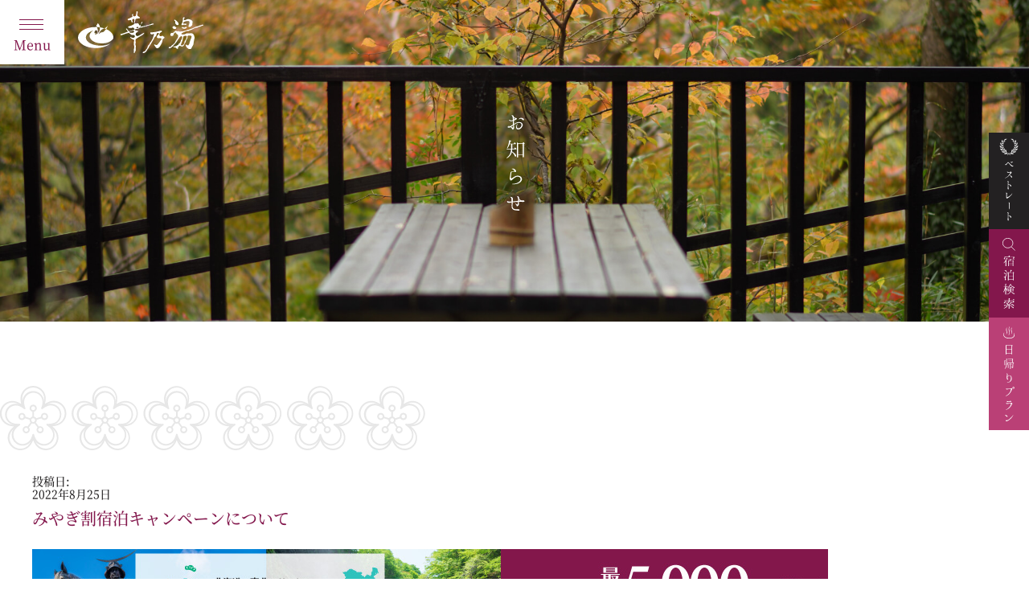

--- FILE ---
content_type: text/css
request_url: https://www.hananoyu.com/css/common_new.css?2410
body_size: 51854
content:
/* CSS Document */
@font-face {
font-family: "notoserif";
  src: url("fonts/notoserifcjk.woff") format("woff");
}
@font-face {
font-family: "hannari";
  src: url("fonts/hannari.woff") format("woff");
}


html,body { width: 100%; }
body {
	color: #232122;
	margin: 0 auto;
	font-family:"notoserif";
	background: #ffffff;
	-webkit-text-size-adjust: 100%;
	-moz-text-size-adjust: 100%;
	-ms-text-size-adjust: 100%;
	-o-text-size-adjust: 100%;
	text-size-adjust: 100%;
}

.mb0 { margin-bottom: 0px !important; }
.mb5 { margin-bottom: 5px !important; }
.mb10 { margin-bottom: 10px !important; }
.mb15 { margin-bottom: 15px !important; }
.mb80 { margin-bottom: 80px !important; }

.pb0 { padding-bottom: 0px !important; }
.pb10 { padding-bottom: 10px !important; }
.p15 { padding: 0 15px !important; }
.pt10 { padding-top: 10px !important; }
.pt15 { padding-top: 15px !important; }
.pt20 { padding-top: 20px !important; }
.pt30 { padding-top: 30px !important; }
.pt40 { padding-top: 40px !important; }

.mb05em { margin-bottom: 0.5em !important; }
.mb1em { margin-bottom: 1em !important; }
.mb2em { margin-bottom: 2em !important; }
.mb3em { margin-bottom: 3em !important; }
.mb4em { margin-bottom: 4em !important; }
.pb05em { padding-bottom: 0.5em !important; }
.mr0 { margin-right: 0 !important; }

li { list-style: none; }

p {
	text-align: justify;
	-ms-text-justify: auto;
	text-justify: auto;
	text-justify: inter-ideograph;
}
h1,h2,h3,h4,h5,h6,strong { font-weight: normal; }
img { vertical-align: bottom; max-width: 100%; }

.noborder { border: none !important; }
.nomargin { margin: 0 0 !important; }

.ta_r { text-align: right; }
.ta_c { text-align: center; }

.cf:before,.cf:after { content:""; display:table; }
.cf:after { clear:both; }
.cf { zoom:1; }

.enfont { font-family: Raleway; letter-spacing: 0.2em; font-weight: bold; }
	a {
		color: #232122;
		text-decoration: none;
	}
.loading-area{background:#fff;width:100%;height:100%;height:100vh;position:fixed; z-index: 22000;}
.loading-area .loadeing-logo-area{position:absolute;top:50vh;bottom:0;left:10px;right:0;margin:auto;
	width:580px;height:200px; margin-top: -100px; text-align: center;}
.loading-area .loadeing-logo-area img { display: none; }
/*.loading-area .loadeing-logo-area img{ opacity: 0.6; }*/

/*@media screen and (max-width: 1119px){.loading-area .loadeing-logo-area{top:0;bottom:0;left:0;right:0;margin:auto}}*/
@media screen and (max-width: 750px){.loading-area .loadeing-logo-area{top:0;bottom:0;left:0;right:0;margin:auto;width:50%;height:300px}
.loading-area .loadeing-logo-area img{width:100%; opacity: 1;}}
.loading-area .loadeing-logo-area i{color:#ccc;display:block;margin:30px auto 0}


@media (min-width:751px){

	.mb15 { margin-bottom: 15px !important; }
	.mb20 { margin-bottom: 20px !important; }
	.mb25 { margin-bottom: 25px !important; }
	.mb30 { margin-bottom: 30px !important; }
	.mb40 { margin-bottom: 40px !important; }
	.mb50 { margin-bottom: 50px !important; }
	.mb60 { margin-bottom: 60px !important; }
	.mb70 { margin-bottom: 70px !important; }
	.mb80 { margin-bottom: 80px !important; }
	.mb100 { margin-bottom: 100px !important; }
	.mb120 { margin-bottom: 120px !important; }
	.pt50 { padding-top: 50px !important; }
	.mr20 { margin-right: 20px; }
	.ls-1 { letter-spacing: -1px; }
	.ls-2 { letter-spacing: -2px; }
	.ls-3 { letter-spacing: -3px; }
	.ls-4 { letter-spacing: -4px; }
	.fs14 { font-size: 14px; }
	.fs15 { font-size: 15px; }
	.fs16 { font-size: 16px; }
	.fs24 { font-size: 24px; }
	.fs26 { font-size: 26px; }

	a {
		-webkit-transition: 0.3s ease-in-out;
		   -moz-transition: 0.3s ease-in-out;
			 -o-transition: 0.3s ease-in-out;
				transition: 0.3s ease-in-out;
	}
	a img{
		-webkit-transition: 0.3s ease-in-out;
		   -moz-transition: 0.3s ease-in-out;
			 -o-transition: 0.3s ease-in-out;
				transition: 0.3s ease-in-out;
	}

	a:active, a:hover, a:hover img { opacity: 0.5; }
.img_hidden {
	opacity: 0;
	transition: 1s;
}
.img_open {
	-moz-animation: imgfade 1s linear 0s 1 normal forwards;
	-webkit-animation: imgfade 1s linear 0s 1 normal forwards;
	-o-animation: imgfade 1s linear 0s 1 normal forwards;
	-ms-animation: imgfade 1s linear 0s 1 normal forwards;
}
.img_open.ih2 {
	-moz-animation: imgfade 1s linear 0.3s 1 normal forwards;
	-webkit-animation: imgfade 1s linear 0.3s 1 normal forwards;
	-o-animation: imgfade 1s linear 0.3s 1 normal forwards;
	-ms-animation: imgfade 1s linear 0.3s 1 normal forwards;
}
.img_open.ih3 {
	-moz-animation: imgfade 1s linear 0.6s 1 normal forwards;
	-webkit-animation: imgfade 1s linear 0.6s 1 normal forwards;
	-o-animation: imgfade 1s linear 0.6s 1 normal forwards;
	-ms-animation: imgfade 1s linear 0.6s 1 normal forwards;
}
.img_open.ih4 {
	-moz-animation: imgfade 1s linear 0.9s 1 normal forwards;
	-webkit-animation: imgfade 1s linear 0.9s 1 normal forwards;
	-o-animation: imgfade 1s linear 0.9s 1 normal forwards;
	-ms-animation: imgfade 1s linear 0.9s 1 normal forwards;
}
.img_open.ih5 {
	-moz-animation: imgfade 1s linear 1.2s 1 normal forwards;
	-webkit-animation: imgfade 1s linear 1.2s 1 normal forwards;
	-o-animation: imgfade 1s linear 1.2s 1 normal forwards;
	-ms-animation: imgfade 1s linear 1.2s 1 normal forwards;
}

.showup {
	opacity: 0;
	transition: 1s;
	transform: translateY(20px);
    -webkit-transform: translateY(20px);
    -moz-transform: translateY(20px);
    -ms-transform: translateY(20px);
    -o-transform: translateY(20px);
}
.upview {
	-moz-animation: showup 0.6s linear 0s 1 normal forwards;
	-webkit-animation: showup 0.6s linear 0s 1 normal forwards;
	-o-animation: showup 0.6s linear 0s 1 normal forwards;
	-ms-animation: showup 0.6s linear 0s 1 normal forwards;
}
.upview.uv2 {
	-moz-animation: showup 0.6s linear 0.3s 1 normal forwards;
	-webkit-animation: showup 0.6s linear 0.3s 1 normal forwards;
	-o-animation: showup 0.6s linear 0.3s 1 normal forwards;
	-ms-animation: showup 0.6s linear 0.3s 1 normal forwards;
}
.upview.uv3 {
	-moz-animation: showup 0.6s linear 0.6s 1 normal forwards;
	-webkit-animation: showup 0.6s linear 0.6s 1 normal forwards;
	-o-animation: showup 0.6s linear 0.6s 1 normal forwards;
	-ms-animation: showup 0.6s linear 0.6s 1 normal forwards;
}
.upview.uv4 {
	-moz-animation: showup 0.6s linear 0.9s 1 normal forwards;
	-webkit-animation: showup 0.6s linear 0.9s 1 normal forwards;
	-o-animation: showup 0.6s linear 0.9s 1 normal forwards;
	-ms-animation: showup 0.6s linear 0.9s 1 normal forwards;
}

	.for_sp{display: none !important;}
	.for_tab{display: none !important;}
	.for_nw{display: none !important;}
	.tab .for_pcnotab { display: none !important; }
	.tab .for_tab { display: inline !important; }
	body { font-size: 14px; line-height: 16px; }
	.wrap { position: relative; width: 100%; overflow: hidden; }

	#fnav { position: fixed; top:0; left:0; transition:0.6s; width: 0; height: 100vh; z-index: 8000;
		 }
	#mainnav { position: absolute; top:0; left: 0; }
	#mainnav>ul { display: flex; }
	#mainnav #btn_menu { width: 80px; height: 80px; position: relative; background: #ffffff; z-index: 10000; }
	#mainnav #btn_menu a { display: block; width: 80px; height: 80px; }
	#mainnav #btn_menu span{ position: absolute;  display: block; width: 30px; height: 1px;  
		background: #83174c; left:24px; transform:rotate(0); }
	#mainnav #btn_menu div span:first-child{ top:24px; }
	#mainnav #btn_menu div span:nth-child(2){ top:30px; }
	#mainnav #btn_menu div span:nth-child(3){ top:36px; }
	#mainnav #btn_menu p { text-align: center; position: absolute; width: 80px; left: 0; bottom: 12px;
		color: #83174c; }
	#mainnav h1 { position: relative; z-index: 100; }
	#mainnav h1 a { display: block; width: 190px; height: 80px; text-indent: -10000px; overflow: hidden;
		background: url(../images/logo_w.svg) center center no-repeat; }
	#mainnav h1.rsv_active { display: none !important; }

	#nav_rsv { display: none; position: fixed; top:0; left:0; width: 100%; height: 100vh; z-index: 3000; }
	#nav_rsv .inner { display: flex; min-height: 100%; width: 100%; background: #ffffff; align-items:center;
		overflow: auto; height: 100%; }
	#nav_rsv .inner nav,#nav_rsv .inner #f_rsv { width: 50%; height: 100%;/* overflow: auto;*/ }
	.h650 #nav_rsv .inner { align-items:flex-start; }
	.h650 #nav_rsv .inner #f_rsv { height: auto; }
	#nav_rsv .inner nav { padding-left: 300px; padding-left: -webkit-calc( 50vw - 500px ); 
		padding-left: calc( 50vw - 500px ); padding-right: 100px; padding-top: 95px; 
		padding-top: -webkit-calc( 50vh - 270px );  padding-top: calc( 50vh - 270px ); }
	#nav_rsv .gnav { margin-bottom: 25px; }
	#nav_rsv .gnav li { border-bottom: #e0e0e0 1px solid; }
	.gnav li a { display: block; line-height: 47px; font-size: 16px; }
	.subnav li a { display: block; line-height: 29px; font-size: 14px; }
	.nav_btn li { padding: 7px 30px; margin-bottom: 10px; background-color: #83174C;}
	.nav_btn li p.nav_yoyaku { font-size: 14px;color: #fff; text-align: center;}
	#nav_rsv .sub_cp { justify-content:space-between; align-items: flex-end; }
	#nav_rsv .btn_coupon { display: block; width: 135px; height: 135px; position: relative; }
	#nav_rsv .btn_coupon:after { content:""; width: 15px; height: 6px; position: absolute; bottom: 15px;
		left: 60px; background: url(../images/icon_arrow_w.svg) center center no-repeat;
		transition:0.3s; }
	#nav_rsv .btn_coupon:hover,#nav_rsv .btn_coupon:hover img { opacity: 1; }
	#nav_rsv .btn_coupon:hover:after { left: 65px; }

	/*#ui-datepicker-div { z-index: 11000 !important; }*/

	.fbns { position: fixed; right: 0; top:165px; top: -webkit-calc( 50vh - 195px ); 
		top: calc( 50vh - 195px ); width: 50px; z-index: 2500; }
	.fbns li a { display: block; text-indent: -10000px; overflow: hidden; }
	.fbns li:first-child a { width: 100%; /*height: 110px;*/height: 120px; 
		background: url(../images/bn_bestrate.svg) center center no-repeat #232122; }
	.fbns li:nth-child(2) a { width: 100%; height: 110px; 
		background: url(../images/bn_search.svg) center center no-repeat #83174c; }
	.fbns li:nth-child(3) a { width: 100%; height: 140px; 
		background: url(../images/bn_dayplan.svg) center center no-repeat #ba4076; }

	#f_rsv { /*background: #3d1b11;*/ }
	.rsv form { position: relative; padding-right: 300px; padding-right: -webkit-calc( 50vw - 500px ); 
		padding-right: calc( 50vw - 500px ); padding-left: 100px; padding-top: 95px; 
		padding-top: -webkit-calc( 50vh - 250px );  padding-top: calc( 50vh - 250px ); }
	.h650 .rsv form { padding-top: 20px; padding-bottom: 20px; }
	#f_rsv h3 { font-size: 18px; text-align: center; margin-bottom: 15px; }
	.rsv .hcal { display: block; width: 100%; padding: 0; display: block; }
	.rsv .hcal label { font-size: 15px; color: #83174c; text-align: center; display: block; }
	.ui-datepicker-calendar,#datepicker { width: 100%; }
	#datepicker { margin-bottom: 25px; }
	.ui-datepicker-calendar td { font-size: 15px; text-align: center; width: 60px; height: 40px; line-height: 40px; }
	.ui-datepicker-calendar td a {  display: block; }
	.ui-datepicker-calendar td.ui-state-disabled { color: #a8a8a8; }
	.ui-datepicker-calendar th { color: #a8a8a8; padding: 12px; font-size: 15px; text-align: center; }
	.ui-state-active { background: url(../images/date_active.svg) center center no-repeat; }
	.ui-datepicker-header { width: 100%; position: relative; height: 50px; }
	.ui-datepicker-prev,.ui-datepicker-next { position: absolute; width: 36px; height: 36px; border-radius: 18px; 
		border: #e0e0e0 1px solid; text-indent: -10000px; overflow: hidden; cursor: pointer; }
	.ui-datepicker-prev { background: url(../images/cal_prev.svg) center center no-repeat #ffffff; left: 0; }
	.ui-datepicker-next { background: url(../images/cal_next.svg) center center no-repeat #ffffff; right: 0; }
	.ui-datepicker-prev:hover { background: url(../images/cal_prev_on.svg) center center no-repeat #83174c; 
		opacity: 1; }
	.ui-datepicker-next:hover { background: url(../images/cal_next_on.svg) center center no-repeat #83174c; 
		opacity: 1; }
	.ui-datepicker-title { display: flex; flex-direction: row-reverse; justify-content:center; color: #83174c;
		font-size: 26px; line-height: 30px; }
	.rsv ul.rsv_ul { display: flex; justify-content:space-between; margin-bottom: 10px; }
	.rsv ul.rsv_ul li { background: #ffffff; display: flex; font-size: 14px; width: 31%;
		/*padding: 0 12px;*/ border: #d0d0d0 1px solid; height: 40px; line-height: 40px; font-size: 15px;
		align-items:end; position: relative; }
	.rsv ul.rsv_ul li:after { content: ""; background: url(../images/icon_arrow_d.svg) center center no-repeat; 
		right: 10px; position: absolute; width: 10px; height: 40px; top:0; }

	.rsv select { border: none; height: 40px; line-height: 40px; font-size: 22px; font-family: "notoserif";
		 -webkit-appearance: none; border-radius: 0; background: none; width: 100%; padding-left: 12px;
		position: relative; z-index: 3; cursor: pointer; }
	.rsv ul.rsv_ul li label { position: absolute; right: 40px; top:0; line-height: 40px; }
	.rsv ul.rsv_ul li p { position: absolute; line-height: 40px; left: 5px; top:0; }
	.rsv ul.rsv_ul li:last-child select { padding-left: 44px; }
	.rsv input[type="submit"] { cursor: pointer; transition:0.3s; -webkit-appearance: none;
		width: 100%; height: 40px; line-height: 40px; margin-bottom: 20px; }
	.member { margin-bottom:20px; }
	.member a { padding: 0 12px; background: url(../images/icon_arrow_b.svg) left center no-repeat;
		background-size: 4px auto; line-height: 30px; display: block; margin-left: 12px; }
	.member+p { text-align:center; }







/*footer*/
	footer { width: 100%; position: relative; 
		font-family:"Yu Gothic Medium", "游ゴシック Medium", YuGothic, "游ゴシック体", "ヒラギノ角ゴ Pro W3", "メイリオ", sans-serif; }

	footer #footnav { color: #ffffff; padding: 25px 0;
		background: #232122; }
	footer #footnav .mainw { display: flex; justify-content: space-between; }
	footer #footnav .mainw .fn1,footer #footnav .mainw .fn2 { display: flex; justify-content: space-between;
		flex-wrap:wrap; }
	/*footer #footnav .mainw .fn1 { width: 44%; }
	footer #footnav .mainw .fn2 { width: 31%; }*/
	footer #footnav ul { font-size: 14px; line-height: 28px; margin-bottom: 10px; width: 206px; }
	footer #footnav .mainw .fn1 ul:first-child,footer #footnav .mainw .fn2 ul:first-child { width: 196px; }
	footer #footnav .mainw .fn1 ul:nth-child(2),footer #footnav .mainw .fn2 ul:nth-child(2) { width: 216px; }
	.tab footer #footnav .mainw .fn1 ul:first-child, .tab footer #footnav .mainw .fn2 ul:first-child { width: 170px; }
	footer #footnav li {  }
	footer #footnav li a { display: block; color: #c5c5c5; padding: 0 10px; }
	footer #footnav .btn_prof { display: block; width: 168px; height: 224px; position: relative;
		background: url(../images/btn_prof_on.png) left top no-repeat; margin-top: -96px; }
	/*footer #footnav .btn_prof:after { content: ""; width: 15px; height: 5px; position: absolute; bottom: 20px;
		background: url(../images/icon_arrow_w.svg) center center no-repeat; background-size: 14px auto;
		left: 59px; transition:0.3s; }*/
	footer #footnav .btn_prof:hover { opacity: 1; }
	footer #footnav .btn_prof:hover img { opacity: 0; }
	/*footer #footnav .btn_prof:hover:after { left: 64px; 
		background: url(../images/icon_arrow.svg) center center no-repeat; }*/

	footer .mainw { position: relative; }
	footer .footmain { padding-top: 20px; padding-bottom: 20px; }
	footer .footmain .hotelinfo { justify-content: space-between; align-items:center; }
	footer .h2wrap { margin-bottom: 12px; width: 170px; /*margin-right: 20px;*/ }
	footer h2 { margin-right: 15px; width: 170px; height: 57px;
		 margin-bottom: 10px; }
	footer h2 a { display: block; width: 170px; height: 57px; overflow: hidden; text-indent: -10000px; 
		background: url(../images/logo_f.svg) left top no-repeat; background-size: contain; }
	footer .h2wrap ul { display: flex; justify-content: center; align-items:center; }
	footer .h2wrap ul li { width: 36px; height: 36px; margin: 0 2px; }
	footer .h2wrap ul li a { display: block; width: 36px; height: 36px; line-height: 35px; background: #ffffff;
		color: #302e2e; font-size: 16px; text-align: center; border: #d6d6d6 1px solid; border-radius: 18px; }
	footer .h2wrap ul li a:hover { opacity: 1; background-color: #ba4076; color: #ffffff; } 
	footer .h2wrap ul li:last-child a { background: url(../images/icon_line_on.svg) center center no-repeat #ffffff; }
	footer .h2wrap ul li:last-child a img { vertical-align: middle; }
	footer .h2wrap ul li:last-child a:hover { 
		background: url(../images/icon_line_on.svg) center center no-repeat #ba4076; }
	footer .h2wrap ul li:last-child a:hover img { opacity: 0; }
	.telno { width: 210px; height: 37px; background: url(../images/tel.svg) center center no-repeat;
		text-indent: -10000px; overflow: hidden; }
	footer address{ font-style: normal; margin-bottom: 13px; }
	footer address p { font-size: 14px; line-height: 22px; text-align: left; }




/*pagetop*/
	#page-top { position: fixed; bottom: 40px; left: 50%; margin-left: 610px; z-index: 2000; }
	#page-top a { background: url(../images/icon_up.svg) center center no-repeat #232122; color: #663a2f; 
		text-align: center; display: block; width: 50px; height: 50px;
		position: relative; text-align: center; }
	#page-top a:hover { background-color: #ba4076; opacity: 1; }

	#page-top.stop { position: absolute; bottom: 333px; }


/*common*/
	.mainw,.mainw_pc { width: 1200px; margin: 0 auto; }
	.w1100 { width: 1100px; margin: 0 auto; }
	.w1080 { width: 1080px; margin: 0 auto; }
	.w1000 { width: 1000px; margin: 0 auto; }
	.w900 { width: 900px; margin: 0 auto; }
	.w800 { width: 800px; margin: 0 auto; }
	.w700 { width: 700px; margin: 0 auto; }
	/*.anchor { margin-top: -100px; padding-top: 100px; }*/
	.cflex { display: flex; }
	p { font-size: 16px; line-height: 24px; }
	#mv { width: 100%; height: 400px; overflow: hidden; text-align: center;
		position: relative; }
	#mv h2 { position: absolute; top:0; width: 100%; height: 400px; left: 0; text-align: center;
		overflow: hidden; text-indent: -100000px; }
	#lead { padding: 50px 0; }
	#lead h3 { width: 100%; height: 40px; margin-bottom: 30px; text-indent: -100000px; overflow: hidden; }
	#lead p { text-align: center; }
	p.lead { font-size: 16px; line-height: 26px; text-align: center; margin: 0 0 20px; }
	ul.noteul li { padding-left: 1em; text-indent: -1em; font-size: 14px; line-height: 20px; }
	p.note:before { content: ""; display: inline-block; width: 9px; height: 7px; margin-right: 5px;
		background: url(../images/icon_note.svg) center center no-repeat; }

	.h2wrp { background: #ffffff; height: 70px; }
	h2.mainh2 { font-size: 18px; text-align: left; font-weight: normal; margin: 0 auto; line-height: 70px;
		width: 1200px;  }
	h2.mainh2>span { font-size: 40px; font-family: 'EB Garamond'; display: inline-block; padding-right: 12px;
		margin-right: 12px; position: relative; }
	h2.mainh2>span:after { content: ""; position: absolute; width: 1px; height: 28px; right: 0; top:21px;
		background: #ccc7be; }
	h2.mainh2 span span { color: #af8242; }
	h3.ch3,h4.ch4_2 { /*margin: 0 auto 45px;*/ font-size: 22px; font-family: 'hannari';
		position: relative; text-align: left; line-height:26px; }
	h3.ch3 span,h4.ch4_2 span { font-size: 13px; font-family:"EB Garamond"; font-weight: normal; 
		letter-spacing: 0; color: #83174c; }
	h3.ch3.white,h4.ch4_2.white { color: #ffffff; border-bottom: #ffffff 1px solid; }
	/*h3.ch3 span.for_pc { display: inline; }*/
	h3.ch3_2 { font-size: 14px; text-align: center; line-height: 36px; position: relative; margin-bottom: 40px;
		font-weight: normal; padding-top: 55px; }
	h3.ch3_2 span { font-family: 'EB Garamond'; font-size: 30px; }
	h3.ch3_3 { margin-bottom: 25px; font-size: 28px; font-family: 'EB Garamond'; text-align: left;
		line-height: 34px; position: relative; font-weight: normal; border-bottom: #ffffff 1px solid; }
	h3.ch3_3 span { font-size: 14px; display: inline-block; padding-left: 10px;
		font-family: "notoserif"; }

	h4.ch4 { font-size: 18px; margin-bottom: 10px; line-height: 24px; color: #af8242;
		font-family:"Yu Gothic Medium", "游ゴシック Medium", YuGothic, "游ゴシック体", "ヒラギノ角ゴ Pro W3", "メイリオ", sans-serif; }
	h4.ch4_3,h5.ch5 { border-left: #af8242 2px solid; padding: 5px 0 5px 14px; font-size: 20px; line-height: 22px;
		margin-bottom: 18px; }
	h4.ch4_3 span,h5.ch5 span { font-size: 16px; }

	.cmenu { width: 100%; position: relative; display: flex; flex-wrap: wrap; justify-content: center;
		text-align: center; margin: 0 auto 50px;  }
	.cmenu li { font-size: 15px; }
	.cmenu li a { display: block; height: 50px; width: 100%; position: relative; line-height: 24px;
		text-align: center; padding: 0 20px;
		background: url(../../images/icon_arrow_d2.svg) center bottom 5px no-repeat; }
	/*.cmenu li a:after { content: "\f107"; font-family: FontAwesome; position: absolute; bottom: 0;
		left: 0; width: 133px; text-align: center; transition:0.3s; line-height: 15px; color: #bababa; }*/
	.cmenu li a:hover { opacity: 1; background-position: center bottom; }
	/*.cmenu li a.l2 { line-height: 17px; }*/
	/*.cmenu li a:hover:after,.cmenu li a.active:after { bottom: -5px; }*/

	.hanaline { background: url(../images/hanaline.svg) left top no-repeat; padding-top: 110px; }
	.hanaline_c { background: url(../images/hanaline.svg) center top no-repeat; padding-top: 110px; }
	.hanaline_r { background: url(../images/hanaline.svg) right top no-repeat; padding-top: 110px; }

	/*section .bx-wrapper .bx-viewport { left:0; }*/
	/*cb...color box*/
	.cb { background: url(../images/cb.jpg) left top repeat; }
	.cb2 { background: url(../images/cb2.jpg) repeat; }
	.bgw { background: #ffffff; }

	/*bt...border top*/
	.bt { border-top: #e0e0e0 1px solid; padding-top: 30px; }
	/*bb...border bottom*/
	/*.bb { width: 100%; box-shadow: 2px 2px 5px #cccccc; padding-bottom: 15px; margin-bottom: 70px; }*/
	/*cbd...common border*/
	.cbd { height: 15px; width: 100%; background:#f2f2f2; }

	.cbtn { font-size: 14px; display: block; text-align: center; line-height: 38px;
		 width: 200px; height: 40px; position: relative; color: #ffffff; border: #83174c 1px solid;
		 background: url("../images/icon_arrow_w.svg") right 12px center no-repeat #83174c;
		 background-size: 14px auto; border: none; font-family: "notoserif"; }
	.cbtn:hover { opacity: 1; background: url("../images/icon_arrow.svg") right 7px center no-repeat #ffffff;
		color: #232122; background-size: 14px auto; border: #e0e0e0 1px solid; }

	.cbtn2 { font-size: 14px; display: block; text-align: center; line-height: 38px;
		width: 220px; height: 40px; padding-right: 20px;
		 background: url("../images/icon_arrow.svg") right 13px center no-repeat #ffffff;
		 border: #e0e0e0 1px solid; background-size: 14px auto; }
	.cbtn2:hover,.cbtn2.white:hover { opacity: 1; color: #ffffff;
		background: url("../images/icon_arrow_w.svg") right 8px center no-repeat #83174c; background-size: 14px auto; }
	/*.cbtn2.l2 { line-height: 18px; height: 55px; padding-top: 7px; }*/
	.cbtn2.white { border: #ffffff 1px solid; color: #ffffff; line-height: 38px;
		width: 240px; height: 40px;
		background: url("../images/icon_arrow_w.svg") right 13px center no-repeat; background-size: 4px auto; }

	.cbtn3 { font-size: 14px; display: block; text-align: center; line-height: 38px;
		 width: 280px; height: 40px; position: relative; color: #ffffff; border: #ffffff 1px solid;
		 background: url("../images/icon_arrow_w.svg") right 12px center no-repeat;
		 background-size: 14px auto; }
	.cbtn3:hover { opacity: 1; color: #232122;
		background: url("../images/icon_arrow.svg") right 7px center no-repeat #ffffff;
		background-size: 14px auto; }


	table.ctable { border-collapse:collapse; width: 100%; }
	table.ctable th,table.ctable td { font-size: 14px; border: #d5d5d5 1px solid; }
	table.ctable th { font-weight: normal; text-align: center; height: 34px; line-height: 34px;
		background: #ededed; color: #80174c; }
	table.ctable td { text-align: center; line-height: 34px; }
	/*table.ctable .long { line-height: 26px; padding: 10px; }*/

	table.ctable2 { border-collapse: collapse; width: 100%; font-family:"Yu Gothic Medium", "游ゴシック Medium", YuGothic, "游ゴシック体", "ヒラギノ角ゴ Pro W3", "メイリオ", sans-serif; }
	table.ctable2 tr:first-child th { border-top: #e0e0e0 1px solid; }
	table.ctable2 tr:first-child td { border-top: #e0e0e0 1px solid; }
	/*table.ctable2 tr:nth-child(2) td { padding-top: 10px; }
	table.ctable2 tr:last-child td { border-bottom: #e0e0e0 1px solid; padding-bottom: 10px; }*/
	table.ctable2 th { border-bottom: #e0e0e0 1px solid; vertical-align: middle;
		font-size: 14px; color: #80174c; }
	table.ctable2 th { text-align: left; padding: 5px 0; font-weight: normal; border-bottom: #e0e0e0 1px solid;
		position: relative; /*height: 33px; line-height: 33px;*/ }
	table.ctable2 td { padding: 5px; border-bottom: #e0e0e0 1px solid; }

	table.ctable3 { border-collapse: collapse;  }
	table.ctable3 tr:first-child th { border-top: #d8d4cb 1px solid; }
	table.ctable3 tr:first-child td { border-top: #d8d4cb 1px solid; }
	table.ctable3 th,table.ctable3 td { border-bottom: #d8d4cb 1px solid; font-size: 14px;
		line-height: 37px; text-align: left; padding: 0 10px; }
	table.ctable3 th { font-weight: normal;
		position: relative; background: #e5e1d7; vertical-align: middle;
		 border-right: #d8d4cb 1px solid; }
	table.ctable3 td { background: #fcfbf6; }

	ul.cul { text-align: left; font-size: 16px; line-height: 34px; padding-left: 1em; font-family:"Yu Gothic Medium", "游ゴシック Medium", YuGothic, "游ゴシック体", "ヒラギノ角ゴ Pro W3", "メイリオ", sans-serif; }
	ul.cul li { padding-left: 1em; text-indent: -0.8em; /*list-style: disc;*/ }
	ul.cul li:before { content: ""; display: inline-block; width: 9px; height: 7px; margin-right: 5px; 
		background: url(../images/icon_note.svg) center center no-repeat; }
	ul.cul li.note:before { content: ""; }

	ol.cul2 { text-align: left; font-size: 15px; line-height: 30px; padding-left: 1em; }
	ol.cul2 li { padding-left: 1em; text-indent: -0.8em; }

	ul.cul3 { text-align: left; font-size: 15px; line-height: 30px; padding-left: 1em; }
	ul.cul3 li { padding-left: 1em; text-indent: -0.8em; list-style: disc; }
	ol.cul4 { text-align: left; font-size: 15px; line-height: 30px; padding-left: 1em; }
	ol.cul4 li { padding-left: 3em; text-indent: -3em; list-style: none; }

	dl.cdl { text-align: left; font-size: 15px; line-height: 30px; padding-left: 1em; }
	dl.cdl dt { font-size: 18px; }
	dl.cdl dd { padding-left: 1em; text-indent: -0.8em; /*list-style: disc;*/ }
	dl.cdl dd:before { content: "●"; color: #af8242; display: inline-block; font-size: 10px;
		padding-right: 0.5em; }

	/*cdl...common dl*/
	/*ul.bn { text-align: center; margin: 60px auto 110px; }
	ul.bn li { float: left; }
	ul.bn li:last-child { float: right; }
	ul.bn li img { width: 550px; }*/

	time.entry-date.published {
    display: block;
}

time.updated {
    display: none !important;
}


}
@media (min-width: 751px) and  (max-width:1470px){ #page-top { right: 20px; left: auto; margin-left: 0; } }

@media (min-width: 751px) and  (max-width:1245px){
	.for_nw{display: inline !important;}

	.mainw,.mainw_pc,h2.mainh2 { width: 100%; padding-right: 2vw; padding-left: 2vw; }
	.mainw.anchor,.mainw_pc.anchor { padding: 100px 2vw 0; }
	/*#fnav .f_gnav li a { padding: 0 10px; }
*/


}
@media (min-width: 751px) and  (max-width:1170px){
	#nav_rsv .inner nav { padding-left: 90px; padding-right: 20px; }
	.rsv form { padding-left: 20px; }
}
@media (min-width: 751px) and  (max-width:1145px){
	.w1100 { width: 100%; padding-left: 2vw; padding-right: 2vw; }
	.w1100.anchor { padding: 100px 2vw 0; }
	#headmain,#nav_rsv .mainw_pc { justify-content:center; }
}
@media (min-width: 751px) and  (max-width:1110px){
	.w1080 { width: 100%; padding-left: 2vw; padding-right: 2vw; }
	.gnav li a { padding: 0 5px; }
	footer #footnav .btn_prof { background-size: 100% auto; width: 14vw; height: 18.6vw; }
	footer #footnav .btn_prof:after { bottom: 2vw;
		left: 35%; }
	footer #footnav .btn_prof:hover:after { left: 37%; }
}

@media (min-width: 751px) and  (max-width:1045px){
	.w1000 { width: 100%; padding-left: 2vw; padding-right: 2vw; }
	.w1000.anchor { padding: 100px 2vw 0; }
	/*#fnav { height: 135px; top:-135px; }*/
}
@media (min-width: 751px) and  (max-width: 980px){
	/*#fnav { height: 180px; top:-180px; }
	header,#nav_rsv { height: 95px; }
	#f_rsv { height: 85px; }*/
}
@media (min-width: 751px) and  (max-width: 940px){
	/*#gnav li,#gnav li a,#fnav .f_gnav li,#fnav .f_gnav li a { height: 35px; line-height: 35px; }*/
	.w900 { padding-left: 2vw; padding-right: 2vw; width: 100%; }
	footer #footnav .btn_prof:after { bottom: 3vw; }
}
@media (min-width: 751px) and  (max-width: 900px){
	/*header { height: 140px; }
	header #headertop { height: 80px; }
	#headertop .right { flex-direction: column; }
	#headmain h2 { top:-70px; }
	#headmain nav ul { width: 50%; }*/
}
@media (min-width: 751px) and  (max-width: 860px){
	/*#fnav { height: 220px; top:-220px; }
	header,#nav_rsv { height: 135px; }*/
	footer #footnav .btn_prof:after { bottom: 5vw; }
	.w800 { width: 96%; margin-left: auto; margin-right: auto; }
}
	@-moz-keyframes imgfade { 0% { opacity: 0; } 100% { opacity: 1; } }
	@-webkit-keyframes imgfade { 0% { opacity: 0; } 100% { opacity: 1; } }
	@-o-keyframes imgfade { 0% { opacity: 0; } 100% { opacity: 1; } }
	@-ms-keyframes imgfade { 0% { opacity: 0; } 100% { opacity: 1; } }

	@-moz-keyframes showup { 0% { opacity: 0; transform: translateY(20px); } 100% { opacity: 1; transform: translateY(0); } }
	@-webkit-keyframes showup { 0% { opacity: 0; transform: translateY(20px); } 100% { opacity: 1; transform: translateY(0); } }
	@-o-keyframes showup { 0% { opacity: 0; transform: translateY(20px); } 100% { opacity: 1; transform: translateY(0); } }
	@-ms-keyframes showup { 0% { opacity: 0; transform: translateY(20px); } 100% { opacity: 1; transform: translateY(0); } }

@media (max-width:750px){
	body { font-size: 3.8vw; line-height: 1.5; }
	.mb15 { margin-bottom: 2vw !important; }
	.mb20 { margin-bottom: 2.6vw !important; }
	.mb25 { margin-bottom: 3.3vw !important; }
	.mb30 { margin-bottom: 4vw !important; }
	.mb40 { margin-bottom: 5.3vw !important; }
	.mb50 { margin-bottom: 6.6vw !important; }
	.mb60 { margin-bottom: 8vw !important; }
	.mb70 { margin-bottom: 9.3vw !important; }
	.mb80 { margin-bottom: 10.6vw !important; }
	.mb90 { margin-bottom: 12vw; }
	.mb100 { margin-bottom: 13.3vw !important; }
	.mb120 { margin-bottom: 16vw !important; }
	.pt50 { padding-top: 6.6vw !important; }
	.ls-1 { letter-spacing: -1px; }
	.ls-2 { letter-spacing: -2px; }
	.ls-3 { letter-spacing: -3px; }
	.ls-4 { letter-spacing: -4px; }
	.fs14 { font-size: 3.4vw; }
	.fs15 { font-size: 3.5vw; }
	.fs16 { font-size: 3.7vw; }
	.fs24 { font-size: 4vw; }
	.fs26 { font-size: 5vw; }


	body { width:100%; }
	.wrap { width: 100%; overflow: hidden; position: relative; }
	.for_pc { display: none !important; }
	.for_tab{display: none;}
	.for_pcnotab { display: none !important; }
	.for_nw{display: none !important;}


	.cf_s:before,.cf_s:after { content:""; display:table; }
	.cf_s:after { clear:both; }
	.cf_s { zoom:1; }

.showup {
	opacity: 0;
	transition: 1s;
	transform: translateY(4vw);
    -webkit-transform: translateY(4vw);
    -moz-transform: translateY(4vw);
    -ms-transform: translateY(4vw);
    -o-transform: translateY(4vw);
}
.upview {
	-moz-animation: showup 1s linear 0s 1 normal forwards;
	-webkit-animation: showup 1s linear 0s 1 normal forwards;
	-o-animation: showup 1s linear 0s 1 normal forwards;
	-ms-animation: showup 1s linear 0s 1 normal forwards;
}

/*header*/
	header { width: 100%; }
	/*#headmain h1 { margin: 0 auto 0; width: 58vw; text-align: center; position: relative; }
	#headmain h1 img { width: 100%; }*/
	#fnav { width:100%; position:fixed; left:0; bottom:0; z-index:20000; }
	#mainnav { width:100%; height:13vw; display: flex; position: relative;
		justify-content: space-between; z-index: 3000; background: #ffffff;
		font-family:"Yu Gothic Medium", "游ゴシック Medium", YuGothic, "游ゴシック体", "ヒラギノ角ゴ Pro W3", "メイリオ", sans-serif; }
	#mainnav ul { width: 100%; height:13vw; display: flex; }
	#mainnav ul li { text-align: center; position: relative; width: 25%; }
	#mainnav ul li:first-child { background: #232122; }
	#mainnav ul li:nth-child(2) { background: #83174c; }
	#mainnav ul li:nth-child(3) { background: #ba4076; }
	#mainnav ul li a { width:100%; height:13vw; color: #ffffff; padding-top: 2vw;
		position: relative; font-size: 3.2vw; display: block;
		text-align: center;  }
	#mainnav ul li:nth-child(4) a { color: #83174c; }
	#mainnav ul li a img { height: 4.4vw; }
	#mainnav ul li a p { display: block; text-align: center; }
	/*#mainnav ul li:first-child a span { padding-top: 2vw; }*/
	#mainnav #btn_menu { }
	#mainnav #btn_menu div { width: 6vw; height: 4.4vw; margin: 0 auto 0; position: relative; }
	#mainnav #btn_menu span{ position: absolute;  display: block; width: 6vw; 
		height: 1px;  
		background: #83174c; left:0; transform:rotate(0); }
	#mainnav #btn_menu div span:first-child{ top:0; }
	#mainnav #btn_menu div span:nth-child(2){ top:2vw; }
	#mainnav #btn_menu div span:nth-child(3){ top:4vw; }
	/*#mainnav #btn_menu span.txt { text-align: center; height: auto; width: 100%;
		background: none; }*/

	.sp_yoko #fnav,.sp_yoko #mainnav,.sp_yoko #mainnav ul,.sp_yoko #mainnav ul li a,
	.sp_yoko #mainnav #btn_menu
	{ height: 15vh; }
	.sp_yoko #mainnav ul li a { display: flex; justify-content:center; align-items:center;  }
	.sp_yoko #mainnav ul li a p { font-size: 2.6vw; }
	.sp_yoko #mainnav ul li a img { height: 4vw; }

	#nav_rsv { display: none; position: fixed; left: 0; top: 0; width: 100%; z-index: 2000;
		text-align: center; background: #ffffff; height: 100%; overflow: auto; min-height: 100vh;
		font-family:"Yu Gothic Medium", "游ゴシック Medium", YuGothic, "游ゴシック体", "ヒラギノ角ゴ Pro W3", "メイリオ", sans-serif; }
	#nav_rsv.menu { padding-bottom: 20vw; }
	#nav_rsv.rsv { padding-bottom: 0; }
	/*#nav_rsv.rsv nav { display: none; }*/
	#nav_rsv nav { transition:0.6s; }
	#nav_rsv h1 { margin: 6vw auto; width: 40vw; height: 13vw; text-align: center;
		background: url(../images/logo_f.svg) center center no-repeat; background-size: contain;
		overflow: hidden; text-indent: -10000px; }
	#nav_rsv h1 a { display: block; width: 40vw; height: 13vw; }
	#nav_rsv ul.f_gnav { width: 88vw; margin: 0 auto 6.4vw; }
	#nav_rsv ul.f_gnav li { border-bottom: #c6c6c6 1px solid; line-height: 12vw; }
	#nav_rsv ul.f_gnav li a { display: block; width: 100%; height: 12vw; text-align: left;
		position: relative; font-size: 4vw; }

	#nav_rsv .subnav { width: 88vw; margin: 5vw auto; display: flex; flex-wrap: wrap; }
	#nav_rsv .subnav li { width: 44vw; }
	#nav_rsv .subnav li a { display: flex; line-height: 8.8vw; font-size: 3.2vw; padding-left: 4vw;
		text-align: left; }
	#nav_rsv .subnav li a:before { content: ""; background: url(../images/icon_arrow_b.svg) left center no-repeat;
		width: 3vw; height: 8.8vw; background-size: 1.4vw auto; display: inline-block; }
	#nav_rsv .btn_coupon { display: block; width: 30vw; height: 30vw; position: relative; margin: 0 auto; }
	#nav_rsv .btn_coupon:after { content:""; width: 4vw; height: 2vw; position: absolute; bottom: 3vw;
		left: 14vw; background: url(../images/icon_arrow_w.svg) center center no-repeat;
		background-size: 3.4vw auto; }
	#nav_rsv .btn_coupon img { width: 100%; }
	#nav_rsv .nav_btn li { width: 88vw; padding: 3vw; margin: 3vw auto; background :none ;background-color: #83174C; }
	#nav_rsv .nav_btn li p.nav_yoyaku { font-size: 3.2vw; color: #fff; text-align: center;}

	/*#nav_rsv.menu #f_rsv { display: none; }*/
	#f_rsv { position: relative; transition:0.6s; padding-bottom: 20vw; }
	#f_rsv .btn_rsv { display: block; position: absolute; top:0; right: 0; width: 14vw; }
	.rsv form { position: relative; width: 77vw; margin: 0 auto; padding: 12vw 0 0; }
	#f_rsv h3 { font-size: 6vw; text-align: center; margin-bottom: 6vw; }
	#f_rsv h3 span { font-size: 3.2vw; }
	.rsv .hcal { display: block; width: 100%; padding: 0; display: block; }
	.rsv .hcal label { font-size: 3.2vw; color: #83174c; text-align: center; display: block; }
	.ui-datepicker-calendar,#datepicker { width: 100%; }
	.ui-datepicker-calendar td { font-size: 3.2vw; text-align: center; width: 11vw; height: 8vw; line-height: 8vw; }
	.ui-datepicker-calendar td a {  display: block; }
	.ui-datepicker-calendar td.ui-state-disabled { color: #a8a8a8; }
	.ui-datepicker-calendar th { color: #a8a8a8; padding: 2vw; font-size: 3.2vw; text-align: center; }
	.ui-state-active { background: url(../images/date_active.svg) center center no-repeat; background-size: 7vw auto; }
	.ui-datepicker-header { width: 100%; position: relative; height: 12vw; }
	.ui-datepicker-prev,.ui-datepicker-next { position: absolute; width: 12vw; height: 12vw; border-radius: 6vw; 
		border: #e0e0e0 1px solid; text-indent: -10000px; overflow: hidden; cursor: pointer; }
	.ui-datepicker-prev { background: url(../images/cal_prev.svg) center center no-repeat #ffffff; 
		background-size: 2vw auto; left: 0; }
	.ui-datepicker-next { background: url(../images/cal_next.svg) center center no-repeat #ffffff; 
		background-size: 2vw auto; right: 0; }
	.ui-datepicker-title { display: flex; flex-direction: row-reverse; justify-content:center; color: #83174c;
		font-size: 5vw; line-height: 12vw; }
	.rsv { padding-bottom: 20vw; }
	.rsv ul.rsv_ul { display: flex; justify-content:space-between; margin-bottom: 2vw; }
	.rsv ul.rsv_ul li { background: #ffffff; display: flex; font-size: 3.2vw; width: 31%;
		padding: 0 2vw; border: #d0d0d0 1px solid; height: 12vw; line-height: 12vw; font-size: 3.2vw;
		align-items:end; position: relative; }
	.rsv ul.rsv_ul li:after { content: ""; background: url(../images/icon_arrow_d.svg) center center no-repeat; 
		right: 2vw; position: absolute; width: 2vw; height: 12vw; top:0; background-size: 1.4vw auto; }
	.rsv select { border: none; height: 12vw; line-height: 12vw; font-size: 3.2vw; font-family: "notoserif";
		 -webkit-appearance: none; border-radius: 0; background: none; width: 100%;
		 }
	.rsv ul.rsv_ul li label { position: absolute; right: 6vw; top:0; line-height: 12vw; }
	.rsv ul.rsv_ul li p { position: absolute; line-height: 12vw; left: 2vw; top:0; }
	.rsv ul.rsv_ul li:last-child select { padding-left: 9vw; }
	.rsv input[type="submit"] { cursor: pointer; transition:0.3s; -webkit-appearance: none;
		width: 100%; height: 12vw; line-height: 12vw; margin-bottom: 2vw; border: none;
		border-radius: 0; }
	.member { margin-bottom:4vw; }
	.member a { padding: 0 2vw; background: url(../images/icon_arrow_b.svg) left center no-repeat;
		background-size: 1.4vw auto; line-height: 8vw; display: block; margin-left: 2vw; text-align: left; }
	.member+p { letter-spacing:-0.3vw; }


	.tel { text-align: center; font-size: 3.7vw; width: 58vw; margin: 0 auto;
		 padding: 2vw 0; }
	.telno { width: 58vw; height: 10vw; background: url(../images/tel.svg) center center no-repeat;
		background-size: contain; text-indent: -10000px; overflow: hidden; }
	.telno a { display: block; width: 100%; height: 100%; }

	.h1sp { width: 34vw; position: absolute; top:4vw; left:50%; margin-left: -17vw; z-index: 20; }
	.h1sp h1 { width: 34vw; height: 13vw; text-align: center;
		background: url(../images/logo_w.svg) center center no-repeat; background-size: contain;
		overflow: hidden; text-indent: -10000px; }
	.h1sp h1 a { display: block; width: 34vw; height: 13vw; }

	/*.footimg { margin-top: 40vw; }*/

/*footer*/
	#page-top { width: 13vw; height: 13vw; position: fixed; right: 0; bottom: 13vw;
		z-index: 3000; }
	.sp_yoko #page-top { bottom: 15vh; }
	#page-top a { display: block; width: 13vw; height: 13vw; 
		background: url(../images/icon_up.svg) center center no-repeat #232122; color: #663a2f; 
		text-align: center; position: relative; background-size: 5vw auto; }
	#page-top.stop { position: absolute; bottom: 333px; }

	footer { text-align: center; position: relative; padding: 0 0 13vw;
		font-family:"Yu Gothic Medium", "游ゴシック Medium", YuGothic, "游ゴシック体", "ヒラギノ角ゴ Pro W3", "メイリオ", sans-serif; }
	footer #footnav { color: #ffffff; padding: 6vw 0;
		background: #232122; }
	footer #footnav .mainw { display: flex; justify-content: space-between; position: relative; padding-bottom: 16vw; }
	footer #footnav .mainw .fn1,footer #footnav .mainw .fn2 { width: 44vw; }
	footer #footnav ul { position: relative; z-index: 3; }
	footer #footnav li a { display: block; color: #c5c5c5; padding: 2vw 0; font-size: 3.7vw; text-align: left;
		line-height: 4.2vw; }
	footer #footnav .btn_prof { display: block; width: 43vw; position: absolute; bottom: 0; right: -4vw;
		 }
	footer #footnav .btn_prof img { width: 100%; }
	footer .footmain { padding-top: 6vw; padding-bottom: 25vw; }
	footer h2 { width: 53vw; margin: 0 auto 2vw; height: 18vw; overflow: hidden; text-indent: -10000px;
		background: url(../images/logo_f.svg) left top no-repeat; background-size: contain; }

	footer .h2wrap ul { display: flex; justify-content: center; align-items:center; margin-bottom: 4vw; }
	footer .h2wrap ul li { width: 10vw; height: 10vw; margin: 0 1vw; }
	footer .h2wrap ul li a { display: block; width: 10vw; height: 10vw; line-height: 10vw; background: #ffffff;
		color: #302e2e; font-size: 4vw; text-align: center; border: #d6d6d6 1px solid; border-radius: 5vw; }
	footer .h2wrap ul li:last-child a img { vertical-align: middle; width: 6vw; }
	footer .tel { padding-bottom: 28vw; }
	footer address{ font-style: normal; margin-bottom: 4.6vw; }
	footer address p { font-size: 3.7vw; line-height: 6vw; text-align: center; }
	footer .cbtn { margin: 0 auto 6vw; }
	footer .award { margin-top: -50vw; }
	footer .award img { width: 80vw; }






/*common*/
	.mainw,.w1100,.w1080,.w1000,.w900,.w800,.w700 { width: 88vw; margin: 0 auto; padding: 0; }
	p { font-size: 3.7vw; line-height: 6vw; }
	#mv { position: relative; width: 100%; height: 80vw; }

	#mv h2 { position: absolute; top:0; left:0; text-align: center; width: 100vw; height: 80vw;
		overflow: hidden; text-indent: -100000px; }
	#lead { padding: 6vw 0; }
	#lead h3 { width: 100%; height: 14vw; margin-bottom: 4vw; text-indent: -100000px; overflow: hidden; }
	#lead p { text-align: center; }
	p.lead { text-align: center; margin: 0 auto 6vw; }
	.note { padding-left: 1em; text-indent: -1em; }
	ul.noteul li { padding-left: 1em; text-indent: -1em; font-size: 3.4vw; line-height: 4.6vw; }
	p.note:before { content: ""; display: inline-block; width: 2vw; height: 3.4vw; margin-right: 1vw;
		background: url(../images/icon_note.svg) center center no-repeat; background-size: 1.6vw auto; }

	/*.lead { text-align: center; margin-bottom: 6vw; }
	.lead h4 { font-size: 5vw; text-align: center; margin-bottom: 2vw; line-height: 6vw; }
	.lead p { font-size: 3.7vw; line-height: 6vw; text-align: center; }*/

	.h2wrp { background: #ffffff; height: 13vw; padding: 0 5vw; }
	.h2wrp.l2_sp { height: 20vw; }
	h2.mainh2 { font-size: 3.7vw; text-align: left; font-weight: bold; margin: 0 auto; line-height: 13vw; }
	.h2wrp.l2_sp h2.mainh2 { line-height: 6vw; padding-top: 4vw; }
	h2.mainh2>span { font-size: 7.3vw; font-family: 'EB Garamond'; display: inline-block; padding-right: 3vw;
		margin-right: 3vw; position: relative; }
	h2.mainh2>span.for_sp { display: inline; }
	/*.h2wrp.l2_sp h2.mainh2>span { display: block; }*/
	h2.mainh2>span:after { content: ""; position: absolute; width: 1px; height: 6vw; right: 0; top:2.5vw;
		background: #ccc7be; }
	.h2wrp.l2_sp h2.mainh2>span:after { top:0.5vw; }
	h2.mainh2>span.for_sp:after { background: none; }
	h2.mainh2 span span { color: #af8242; }

	h3.ch3,h4.ch4_2 { margin-bottom: 10vw; font-size: 8vw; font-family: 'hannari'; width: 100%; line-height: 9vw;
		position: relative; text-align: left; }
	h3.ch3 span,h4.ch4_2 span { font-size: 4vw; display: inline-block; font-family:"EB Garamond"; font-weight: normal; 
		letter-spacing: 0; color: #83174c; }
	h3.ch3.white,h4.ch4_2.white { color: #ffffff; border-bottom: #ffffff 1px solid; }

	h3.ch3_2 { font-size: 3.7vw; text-align: center; line-height: 8vw; position: relative; margin-bottom: 6vw;
		font-weight: normal; padding-top: 8vw; }
	h3.ch3_2 span { font-family: 'EB Garamond'; font-size: 7vw; }
	h3.ch3_3 { margin-bottom: 4vw; font-size: 4.2vw; font-family: "notoserif"; text-align: left;
		line-height: 6vw; position: relative; font-weight: normal; border-bottom: #ffffff 1px solid; }
	h3.ch3_3 span { font-size: 3.4vw; display: inline-block; padding-left: 1vw; }


	h4.ch4 { font-size: 4vw; margin-bottom: 2vw; line-height: 5vw; color: #af8242;
		font-family:"Yu Gothic Medium", "游ゴシック Medium", YuGothic, "游ゴシック体", "ヒラギノ角ゴ Pro W3", "メイリオ", sans-serif; }
	h4.ch4_3,h5.ch5 { border-left: #af8242 2px solid; padding-left: 2vw; font-size: 4vw; line-height: 5vw;
		margin-bottom: 4vw; }
	h4.ch4_3 span,h5.ch5 span { font-size: 3.4vw; }



	.cmenu { width: 88vw; position: relative; border-top: #cccccc 1px solid;
		text-align: left; margin: 5vw auto 10vw; display: flex; flex-wrap:wrap; }
	.cmenu li { width: 50%; height: 18vw; line-height: 13vw; border-bottom: #cccccc 1px solid;
		/* border-top: #afa895 1px solid; margin-bottom: 2vw;*/ }
	.cmenu li:nth-child(odd) { border-right: #cccccc 1px solid; }
	.cmenu li a { display: block; width: 100%; height: 18vw; position: relative; text-align: center;
		font-size: 3.7vw; background: url(../../images/icon_arrow_d2.svg) center bottom 3vw no-repeat;
		background-size: 1.4vw auto; }
	/*.cmenu li a:after { content: "\f107"; font-family: FontAwesome; position: absolute; top: 0;
		right: 2vw; text-align: center; line-height: 12vw; color: #bababa; }*/
	/*.cmenu li a.l2 { line-height: 4.2vw; padding-top: 1.6vw; }*/

	.hanaline,.hanaline_c,.hanaline_r { background: url(../images/hanaline.svg) left top no-repeat;
		background-size: 130% auto; padding-top: 26vw; }

	/*cb...color box*/
	.cb { background: url(../images/cb.jpg) left top repeat; }
	.cb2 { background: url(../images/cb2.jpg) repeat; }
	.bgw { background: #ffffff; }


	/*.cb h3 { height: 17.6vw; background: url("../images/cb_h3_sp.svg") center bottom no-repeat;
		font-family: "notoserif"; font-size: 6vw; line-height: 6vw; text-align: center;
		margin-bottom: 8vw; background-size: 37vw auto; }
	.cb h3 span { color: #603813; font-size: 3.2vw; }*/
	/*.cb2 { background: #F4F1E9; border-top: #E8E3D3 10px solid; }*/
	.bt { border-top: #e0e0e0 1px solid; padding-top: 4vw; }
	/*.bb { width: 100%; box-shadow: 2px 2px 5px #cccccc; padding-bottom: 4vw; margin-bottom: 13vw; }*/
	/*cbd...common border*/
	.cbd { height: 2.4vw; width: 100%; background: url(../images/c_line.jpg) left top repeat-x; 
		background-size: auto 2.4vw; }

	.cbtn,.cbtn_sp { font-size: 3.7vw; 
		display: block; text-align: center; line-height: 13vw; border: #83174c 1px solid;
		width: 77vw; height: 13vw; color: #ffffff; font-family: "notoserif";
		background: url("../images/icon_arrow_w.svg") right 4vw center no-repeat #83174c;
		background-size: 3.7vw auto; }
	.cbtn2 { font-size: 3.4vw; display: block; text-align: center; line-height: 12vw;
		 width: 88vw; height: 12vw; border: #e0e0e0 1px solid; margin: 0 auto;
		 background: url("../images/icon_arrow.svg") right 4vw center no-repeat #ffffff; 
		 background-size: 3.7vw auto; }
	.cbtn2.white { border: #ffffff 1px solid; color: #ffffff;
		 background: url("../images/icon_arrow_w.svg") right 4vw center no-repeat;
		 background-size: 1.4vw auto; }
	.cbtn3 { font-size: 3.4vw; display: block; text-align: center; line-height: 12vw;
		 width: 77vw; height: 12vw; position: relative; color: #ffffff; border: #ffffff 1px solid;
		 background: url("../images/icon_arrow_w.svg") right 4vw center no-repeat; margin: 0 auto;
		 background-size: 3.7vw auto; }

	table.ctable { width: 100%; margin-left: -2vw; }
	table.ctable th,table.ctable td { font-size: 3.7vw; border: #d5d5d5 1px solid; }
	table.ctable th { text-align: center; height: 8vw; line-height: 8vw;
		background: #ededed; color: #80174c; }
	table.ctable td { text-align: center; line-height: 8vw; }

	table.ctable2 { width: 100%; border-collapse: collapse; /*display: flex; flex-wrap:wrap;*/ }
	table.ctable2 tbody { /*display: flex; flex-wrap:wrap;*/ }
	table.ctable2 th { vertical-align: middle; color: #80174c;
		font-weight: normal; text-align: left; }

	table.ctable2 th,table.ctable2 td { font-size: 3.7vw; padding: 2vw; /*display: block; width: 100%;*/
		font-family:"Yu Gothic Medium", "游ゴシック Medium", YuGothic, "游ゴシック体", "ヒラギノ角ゴ Pro W3", "メイリオ", sans-serif; }
	table.ctable2 th:last-child,table.ctable2 td:last-child { border-right: none; }
	table.ctable2 tr:first-child { border-top: #e0e0e0 1px solid; width: 100%; }
	table.ctable2 tr { border-bottom: #e0e0e0 1px solid; /*width: 50%;*/  }
	/*table.ctable2 tr:nth-child(odd) { border-right: none; }*/
	table.ctable2 tr:last-child { width: 100%; border-right: none; }

	/*table.ctable3 { border-collapse: collapse; width: 100%; }
	table.ctable3 tr:first-child th { border-top: #e0e0e0 1px solid; }
	table.ctable3 tr:first-child td { border-top: #e0e0e0 1px solid; }
	table.ctable3 th,table.ctable3 td { border-bottom: #e0e0e0 1px solid; font-size: 3.4vw;
		line-height: 6vw; text-align: left; padding: 0 1.6vw; }
	table.ctable3 th { font-weight: normal; width: 40vw;
		position: relative; }
	table.ctable3 td { background: #fcfbf6; }*/

	ul.cul { text-align: left; font-size: 3.7vw; line-height: 6vw; padding-left: 1em; font-family:"Yu Gothic Medium", "游ゴシック Medium", YuGothic, "游ゴシック体", "ヒラギノ角ゴ Pro W3", "メイリオ", sans-serif; }
	ul.cul li { padding-left: 1em; text-indent: -0.8em;/* list-style: disc;*/ }
	ul.cul li:before { content: ""; display: inline-block; width: 2vw; height: 3.7vw; margin-right: 1vw; 
		background: url(../images/icon_note.svg) center center no-repeat; background-size: 1.6vw auto; }

	ol.cul2 { text-align: left; font-size: 3.7vw; line-height: 6vw; padding-left: 1em; }
	ol.cul2 li { padding-left: 1em; text-indent: -1.4em; }

	ul.cul3 { text-align: left; font-size: 3.7vw; line-height: 6vw; padding-left: 1em; }
	ul.cul3 li { padding-left: 1em; text-indent: -0.5em; list-style: disc; }


	/*cdl...common dl*/
	dl.cdl { text-align: left;  font-size: 3.7vw; line-height: 6vw; padding-left: 1em; }
	dl.cdl dt { font-size: 4vw; }
	dl.cdl dd { padding-left: 1em; text-indent: -0.8em; /*list-style: disc;*/ }
	dl.cdl dd:before { content: "●"; color: #af8242; display: inline-block; font-size: 2vw;
		padding-right: 0.5em; }
	/*.cdl {  width: 90vw; margin: 3vw auto; }
	.cdl dt { text-align: center; border-bottom: #e0e0e0 1px solid;
		min-height: 8vw; line-height: 8vw; font-size: 4.2vw; background: #eeeeee; text-align: left; 
		padding-left: 2vw; }
	.cdl dt:first-child { border-top: #80ad1f 2px solid; }
	.cdl dd { border-bottom: #e0e0e0 1px solid; min-height: 8vw; line-height: 8vw;
		font-size: 4.2vw; padding: 2vw; text-align: left; }

	ul.bn { text-align: center; margin: 13vw auto 20vw; }
	ul.bn li { margin-bottom: 2.6vw; }*/

	@-moz-keyframes showup { 0% { opacity: 0; transform: translateY(4vw); } 100% { opacity: 1; transform: translateY(0); } }
	@-webkit-keyframes showup { 0% { opacity: 0; transform: translateY(4vw); } 100% { opacity: 1; transform: translateY(0); } }
	@-o-keyframes showup { 0% { opacity: 0; transform: translateY(4vw); } 100% { opacity: 1; transform: translateY(0); } }
	@-ms-keyframes showup { 0% { opacity: 0; transform: translateY(4vw); } 100% { opacity: 1; transform: translateY(0); } }


	time.entry-date.published {
    display: block;
}

time.updated {
    display: none !important;
}


}



--- FILE ---
content_type: text/css
request_url: https://www.hananoyu.com/css/font.css
body_size: 1633
content:
@font-face {
  font-family: 'icomoon';
  src:  url('fonts/icomoon.eot?5vk46n');
  src:  url('fonts/icomoon.eot?5vk46n#iefix') format('embedded-opentype'),
    url('fonts/icomoon.ttf?5vk46n') format('truetype'),
    url('fonts/icomoon.woff?5vk46n') format('woff'),
    url('fonts/icomoon.svg?5vk46n#icomoon') format('svg');
  font-weight: normal;
  font-style: normal;
}

[class^="icon-"], [class*=" icon-"] {
  /* use !important to prevent issues with browser extensions that change fonts */
  font-family: 'icomoon' !important;
  speak: none;
  font-style: normal;
  font-weight: normal;
  font-variant: normal;
  text-transform: none;
  line-height: 1;

  /* Better Font Rendering =========== */
  -webkit-font-smoothing: antialiased;
  -moz-osx-font-smoothing: grayscale;
}

.icon-right:before {
  content: "\e90e";
  color: #fff;
}
.icon-up:before {
  content: "\e90d";
  color: #fff;
}
.icon-fkds_d:before {
  content: "\e90c";
  color: #fff;
}
.icon-nature:before {
  content: "\e909";
  color: #fff;
}
.icon-grm:before {
  content: "\e90a";
  color: #fff;
}
.icon-faci:before {
  content: "\e90b";
  color: #fff;
}
.icon-linea:before {
  content: "\e907";
  color: #fff;
}
.icon-insta:before {
  content: "\e908";
  color: #fff;
}
.icon-phone:before {
  content: "\e905";
  color: #fff;
}
.icon-menu:before {
  content: "\e906";
  color: #fff;
}
.icon-close:before {
  content: "\e904";
  color: #fff;
}
.icon-tw:before {
  content: "\e900";
  color: #fff;
}
.icon-gp:before {
  content: "\e901";
  color: #fff;
}
.icon-fb:before {
  content: "\e902";
  color: #fff;
}
.icon-line:before {
  content: "\e903";
  color: #fff;
}


--- FILE ---
content_type: text/css
request_url: https://www.hananoyu.com/css/info.css?v2
body_size: 5737
content:
/* CSS Document */
.skip-link,.icon-thumb-tack,h2.screen-reader-text,.page-numbers .screen-reader-text,.icon-arrow-left,
.icon-arrow-right,.search-submit .screen-reader-text,.entry-footer .icon,#comments,
.nav-next .screen-reader-text,.nav-previous .screen-reader-text,.published,.site-info,
header .page-title { display: none; }
.published.updated { display: inline-block; }

@media (min-width:751px){
	#mv { background: url(../images/info/mv.jpg) center center no-repeat; background-size: cover; }
	#mv h2 { background: url(../images/info/ttl.png) center center no-repeat; }
	#mv h2 a { display: block; width: 100%; height: 100%; }

	#content { padding: 80px 0 120px; }
	#main article { background: url(../images/hanaline.svg) left top no-repeat; padding: 110px 0 80px; }
	#main header,#main .entry-content,.post-thumbnail { width: 1200px; margin: 0 auto; }
	.single-featured-image-header { width: 1200px; margin: 80px auto 0; }
	.entry-title a,h1.entry-title { display: block; font-size: 20px; color: #83174c; margin: 15px 0 30px; }
	.post-thumbnail { margin-bottom: 20px; }
	.nav-links { border-top: #d7d7d7 1px solid; display: flex; justify-content:center; width: 1200px; 
		margin: 80px auto; }
	.nav-links a,.nav-links .page-numbers { display: inline-block; padding: 20px 18px; }
	.next.page-numbers .screen-reader-text,.prev.page-numbers .screen-reader-text { display: inline-block; }
	#main .entry-content a { text-decoration: underline; color: #83174c; }

	/* コロナ対策 */
	.inf-contents {
		width: 100%;
		margin: 0 auto 50px;
	}
	.inf-contents h3 {
		font-size: 18px;
		margin: 0 auto 15px;
		padding: 0 0 10px 10px;
		border-bottom: 2px solid #83174c;
		border-left: 5px solid #83174c;
	}
	.inf-contents .box {
		width: 1000px;
		margin: 15px auto;
		margin-left: 0;
		display: flex;
		flex-wrap: wrap;
		justify-content: space-between;
	}
	.inf-contents .box:nth-of-type(1) {
		margin-top: 30px;
	}
	.inf-contents .box .img {
		width: 300px;
		height: 200px;
		overflow: hidden;
	}
	.inf-contents .box .img img {
		max-width: 100%;
		display: block;
		margin: 0 auto;
	}
	.inf-contents .box .txt {
		width: 700px;
	}
	.inf-contents h4 {
		font-size: 16px;
		font-weight: bold;
		color: #83174c;
		margin: 0 auto 10px;
	}
	.inf-contents ul {
		margin-bottom: 20px;
	}
	.inf-contents ul li {
	    font-size: 16px;
	    line-height: 2;
	    text-indent: -1em;
	    margin-left: 1em;
	}
	.inf-contents ul li:before {
	    content: "";
	    display: inline-block;
	    width: 9px;
	    height: 7px;
	    margin-right: 5px;
	    background: url(https://www.hananoyu.com/images/icon_note.svg) center center no-repeat;
	}

	/* ライン */
	.line {
		padding: 15px 0;
		border-top:  1px solid #c5c5c5;
		border-bottom:  1px solid #c5c5c5;
	}
	.line ul:last-of-type {
		margin-bottom: 0;
	}

	nav.navigation.post-navigation {
		display: none;
	}
}
@media (min-width: 751px) and  (max-width:1245px){
	#main header,#main .entry-content { width: 100%; padding: 0 2vw; }
	.single-featured-image-header,.nav-links { width: 100%; padding: 0 2vw; }
	
}
@media (min-width: 751px) and  (max-width:1100px){
	

}
@media (min-width: 751px) and  (max-width:1050px){

}
@media (min-width: 751px) and  (max-width:960px){
}

@media (max-width:750px){
	#mv { background: url(../images/info/mv_sp.jpg) center center no-repeat; background-size: cover; }
	#mv h2 { background: url(../images/info/ttl.png) center center no-repeat; background-size: 30vw auto; }
	#mv h2 a { display: block; width: 100%; height: 100%; }

	#content { padding: 10vw 0 16vw; }
	#main article { background: url(../images/hanaline.svg) left top no-repeat;
		background-size: 130% auto; padding: 26vw 0 16vw; }
	#main header,#main .entry-content,.post-thumbnail { width: 88vw; margin: 0 auto; }
	.single-featured-image-header { width: 88vw; margin: 0 auto; }
	.entry-title a,h1.entry-title { display: block; font-size: 4vw; color: #83174c; margin: 2vw 0 4vw; }
	#main .entry-content a { text-decoration: underline; color: #83174c; }
	.post-thumbnail { margin-bottom: 4vw; }
	.nav-links { border-top: #d7d7d7 1px solid; display: flex; justify-content:center; width: 88vw; 
		margin: 12vw auto; }
	.nav-links a,.nav-links .page-numbers { display: inline-block; padding: 4vw 1vw; }
	.next.page-numbers .screen-reader-text,.prev.page-numbers .screen-reader-text { display: inline-block; }

	/* コロナ対策 */
	.inf-contents {
		width: 100%;
		margin: 0 auto 10vw;
	}
	.inf-contents .box {
		display: flex;
		flex-wrap: wrap-reverse;
		margin: 5vw auto;
	}
	.inf-contents .box:nth-of-type(1) {
		margin-top: 10vw;
	}
	.inf-contents .box .img {
		width: 80vw;
		overflow: hidden;
		margin: 0 auto;
	}
	.inf-contents .box .img img {
		max-width: 100%;
		display: block;
		margin: 0 auto;
	}
	.inf-contents h3 {
		font-size: 4vw;
		margin: 0 auto 5vw;
		padding: 0 0 2vw 2vw;
		border-bottom: 2px solid #83174c;
		border-left: 5px solid #83174c;
	}
	.inf-contents h4 {
		font-size: 3.7vw;
		font-weight: bold;
		color: #83174c;
		margin: 5vw auto 2vw;
	}
	.inf-contents ul {
		margin-bottom: 5vw;
	}
	.inf-contents ul li {
	    font-size: 3.7vw;
	    line-height: 2;
	    text-indent: -1vw;
	    margin-left: 1vw;
	}
	.inf-contents ul li:before {
	    content: "";
	    display: inline-block;
	    width: 2vw;
	    height: 3.4vw;
	    margin-right: 1vw;
	    background: url(https://www.hananoyu.com/images/icon_note.svg) center center no-repeat;
	}

	/* ライン */
	.line {
		padding: 3vw 0;
		border-top:  1px solid #c5c5c5;
		border-bottom:  1px solid #c5c5c5;
	}
	.line ul:last-of-type {
		margin-bottom: 0;
	}

	nav.navigation.post-navigation {
		display: none;
	}
}

/* 2023/10/11追記
-------------------------------------------------- */
.byline {
	display: none;
}

--- FILE ---
content_type: image/svg+xml
request_url: https://www.hananoyu.com/images/btn_close.svg
body_size: 44578
content:
<?xml version="1.0" encoding="utf-8"?>
<!-- Generator: Adobe Illustrator 22.0.1, SVG Export Plug-In . SVG Version: 6.00 Build 0)  -->
<svg version="1.1" id="レイヤー_1" xmlns="http://www.w3.org/2000/svg" xmlns:xlink="http://www.w3.org/1999/xlink" x="0px"
	 y="0px" width="80px" height="80px" viewBox="0 0 80 80" style="enable-background:new 0 0 80 80;" xml:space="preserve">
<style type="text/css">
	.st0{fill:#FFFFFF;}
	.st1{fill:#83174C;}
</style>
<metadata><?xpacket begin="﻿" id="W5M0MpCehiHzreSzNTczkc9d"?>
<x:xmpmeta xmlns:x="adobe:ns:meta/" x:xmptk="Adobe XMP Core 5.6-c143 79.161210, 2017/08/11-10:28:36        ">
   <rdf:RDF xmlns:rdf="http://www.w3.org/1999/02/22-rdf-syntax-ns#">
      <rdf:Description rdf:about=""
            xmlns:dc="http://purl.org/dc/elements/1.1/"
            xmlns:xmp="http://ns.adobe.com/xap/1.0/"
            xmlns:xmpGImg="http://ns.adobe.com/xap/1.0/g/img/"
            xmlns:xmpMM="http://ns.adobe.com/xap/1.0/mm/"
            xmlns:stRef="http://ns.adobe.com/xap/1.0/sType/ResourceRef#"
            xmlns:stEvt="http://ns.adobe.com/xap/1.0/sType/ResourceEvent#"
            xmlns:illustrator="http://ns.adobe.com/illustrator/1.0/"
            xmlns:xmpTPg="http://ns.adobe.com/xap/1.0/t/pg/"
            xmlns:stDim="http://ns.adobe.com/xap/1.0/sType/Dimensions#"
            xmlns:xmpG="http://ns.adobe.com/xap/1.0/g/"
            xmlns:pdf="http://ns.adobe.com/pdf/1.3/"
            xmlns:pdfx="http://ns.adobe.com/pdfx/1.3/">
         <dc:format>image/svg+xml</dc:format>
         <dc:title>
            <rdf:Alt>
               <rdf:li xml:lang="x-default">Web</rdf:li>
            </rdf:Alt>
         </dc:title>
         <xmp:CreatorTool>Adobe Illustrator CC 22.0 (Windows)</xmp:CreatorTool>
         <xmp:CreateDate>2019-05-16T16:28:46+09:00</xmp:CreateDate>
         <xmp:ModifyDate>2019-05-16T16:28:47+09:00</xmp:ModifyDate>
         <xmp:MetadataDate>2019-05-16T16:28:47+09:00</xmp:MetadataDate>
         <xmp:Thumbnails>
            <rdf:Alt>
               <rdf:li rdf:parseType="Resource">
                  <xmpGImg:width>256</xmpGImg:width>
                  <xmpGImg:height>256</xmpGImg:height>
                  <xmpGImg:format>JPEG</xmpGImg:format>
                  <xmpGImg:image>/9j/4AAQSkZJRgABAgEAbABsAAD/7QAsUGhvdG9zaG9wIDMuMAA4QklNA+0AAAAAABAAbAAAAAEA&#xA;AQBsAAAAAQAB/+4ADkFkb2JlAGTAAAAAAf/bAIQABgQEBAUEBgUFBgkGBQYJCwgGBggLDAoKCwoK&#xA;DBAMDAwMDAwQDA4PEA8ODBMTFBQTExwbGxscHx8fHx8fHx8fHwEHBwcNDA0YEBAYGhURFRofHx8f&#xA;Hx8fHx8fHx8fHx8fHx8fHx8fHx8fHx8fHx8fHx8fHx8fHx8fHx8fHx8fHx8f/8AAEQgBAAEAAwER&#xA;AAIRAQMRAf/EAaIAAAAHAQEBAQEAAAAAAAAAAAQFAwIGAQAHCAkKCwEAAgIDAQEBAQEAAAAAAAAA&#xA;AQACAwQFBgcICQoLEAACAQMDAgQCBgcDBAIGAnMBAgMRBAAFIRIxQVEGE2EicYEUMpGhBxWxQiPB&#xA;UtHhMxZi8CRygvElQzRTkqKyY3PCNUQnk6OzNhdUZHTD0uIIJoMJChgZhJRFRqS0VtNVKBry4/PE&#xA;1OT0ZXWFlaW1xdXl9WZ2hpamtsbW5vY3R1dnd4eXp7fH1+f3OEhYaHiImKi4yNjo+Ck5SVlpeYmZ&#xA;qbnJ2en5KjpKWmp6ipqqusra6voRAAICAQIDBQUEBQYECAMDbQEAAhEDBCESMUEFURNhIgZxgZEy&#xA;obHwFMHR4SNCFVJicvEzJDRDghaSUyWiY7LCB3PSNeJEgxdUkwgJChgZJjZFGidkdFU38qOzwygp&#xA;0+PzhJSktMTU5PRldYWVpbXF1eX1RlZmdoaWprbG1ub2R1dnd4eXp7fH1+f3OEhYaHiImKi4yNjo&#xA;+DlJWWl5iZmpucnZ6fkqOkpaanqKmqq6ytrq+v/aAAwDAQACEQMRAD8A9U4q7FXYq7FXYq7FXYq7&#xA;FXYq7FXYq7FXYq7FXYq7FXYq7FXYq7FXYq7FXYq7FXYq7FXYq7FXYq7FXYq7FXYq7FXYq7FXYq7F&#xA;XYq7FXYq7FXYq7FXYq7FXYq7FXYq7FXYq7FXYq7FXYq7FXYq7FXYq7FXYq7FXYq7FXYq7FXYq7FX&#xA;Yq7FXYq7FXYq7FXYq7FXYq7FXYq7FXYq7FXYq7FXYq7FXYq7FXYq7FXYq7FXYq7FXYq7FXYq7FXY&#xA;q7FXYq7FXYq7FXYq7FXYq7FXYq7FXYq7FXYq7FXYq7FXYq7FXYq7FXYq7FXYq7FXYq7FXYq7FXYq&#xA;7FXYq7FXYq7FXYq7FXYq7FXYq7FXYq7FXYq7FXYq7FXYq7FXYq7FXYq7FXYq7FXYq7FXYq7FXYq7&#xA;FXYq7FXYq7FXYq7FXYq7FXYq7FXYq7FXYq7FXYq7FXYq7FXYq7FXYq7FXYq7FXYq7FXYq7FXYq7F&#xA;XYq7FXYq7FXYq7FXYq7FXYq7FXYq7FXYq7FXYq7FXYq7FXYq7FXYq7FXYq7FXYq7FXYq7FXYq7FX&#xA;Yq7FXYq7FXYq7FXYq7FXYq7FXYq7FXYq7FXYq7FXYq7FXYq7FXYq7FXYq7FXYq7FXYq7FXYq7FXY&#xA;q7FXYq7FXYq7FXYq7FXYq7FXYq7FXYq7FXYq7FXYqkvm7zhoXlPSG1XWZzDbB1jjVRykkkboiL3N&#xA;AT8hhAtuwYJZZcMUx03UrDU7CDUNPnS5srlBJBPGaqyn/PcdsDXOBiaOxCJxYuxV2KuxV2KuxVDa&#xA;lqVhplhPqGoTpbWVshknnkNFVR/nsO+LKEDI0NyUu8o+cNC82aQuq6NOZrYu0cisOMkci9UdexoQ&#xA;fkcJFNmfBLFLhknWBpdirsVdirsVdirsVdirsVdirsVdirsVdirsVdirsVdirsVdirsVdiqX+YPL&#xA;+k+YNJuNJ1a3W5srleLo3UHsynqrKdwRhBpsxZZQlxR5vCLK98y/kj5lGn6gZNS8i6lITBOBUxk9&#xA;WUdFlUfaXo43HtZ9Xvd1KMNZCxtkH4+T37TdSsNTsINQ0+dLmyuUEkE8ZqrKf89x2yp0c4GJo7EI&#xA;nFi7FXYq7FUNqWpWGmWE+oahOltZWyGSeeQ0VVH+ew74soQMjQ3JeA3t75l/O7zKdP08yab5F02Q&#xA;GecihkI6Mw6NKw+yvRBufe36fe7yMYaOFnfIfx8nu/l/y/pPl/SbfSdJt1trK2XiiL1J7sx6szHc&#xA;k5WTbpcuWU5cUuaYYGt2KuxV2KuxV2KuxV2KuxV2KuxV2KuxV2KuxV2KuxV2KuxV2KuxV2KuxVL/&#xA;ADB5f0nzBpNxpOrW63NlcrxdG6g9mU9VZTuCMINNmLLKEuKPN4RZXvmX8kfMo0/UDJqXkXUpCYJw&#xA;KmMnqyjosqj7S9HG49rPq97upRhrIWNsg/Hye/abqVhqdhBqGnzpc2VygkgnjNVZT/nuO2VOjnAx&#xA;NHYhE4sXYqhtS1Kw0ywn1DUJ0trK2QyTzyGiqo/z2HfFlCBkaG5LwG9vfMv53eZTp+nmTTfIumyA&#xA;zzkUMhHRmHRpWH2V6INz72/T73eRjDRws75D+Pk938v+X9J8v6Tb6TpNuttZWy8URepPdmPVmY7k&#xA;nKybdLlyynLilzTDA1uxV2KuxV2KuxV2KuxV2KuxV2KuxV2KuxV2KuxV2KuxV2KuxV2KuxV2KuxV&#xA;2Kpf5g8v6T5g0m40nVrdbmyuV4ujdQezKeqsp3BGEGmzFllCXFHm8Isr3zL+SPmUafqBk1LyLqUh&#xA;ME4FTGT1ZR0WVR9pejjce1n1e93Uow1kLG2Qfj5PftN1Kw1Owg1DT50ubK5QSQTxmqsp/wA9x2yp&#xA;0c4GJo7EO1LUrDTLCfUNQnS2srZDJPPIaKqj/PYd8VhAyNDcl4De3vmX87vMp0/TzJpvkXTZAZ5y&#xA;KGQjozDo0rD7K9EG597fp97vIxho4Wd8h/Hye7+X/L+k+X9Jt9J0m3W2srZeKIvUnuzHqzMdyTlZ&#xA;Nuly5ZTlxS5phga3Yq7FXYq7FXYq7FXYq7FXYq7FXYq7FXYq7FXYq7FXYq7FXYq7FXYq7FXYq7FX&#xA;Yq7FUv8AMHl/SfMGk3Gk6tbrc2VyvF0bqD2ZT1VlO4Iwg02YssoS4o83hFle+ZfyR8yjT9QMmpeR&#xA;dSkJgnAqYyerKOiyqPtL0cbj2s+r3u6lGGshY2yD8fJ17e+Zfzu8ynT9PMmm+RdNkBnnIoZCOjMO&#xA;jSsPsr0Qbn3fp96xjDRws75D+Pk938v+X9J8v6Tb6TpNuttZWy8URepPdmPVmY7knKybdLlyynLi&#xA;lzTDA1uxV2KuxV2KuxV2KuxV2KuxV2KuxV2KuxV2KuxV2KuxV2KuxV2KuxV2KuxV2KuxV2KuxVDa&#xA;lqVhplhPqGoTpbWVshknnkNFVR/nsO+LKEDI0NyXgF9eeZPzu8y/ULD1NO8jaZKGmnIoXYftHs0r&#xA;A/CvRBufe36fe7yMYaOFnfIfx8nWN55k/JHzL9Qv/U1HyNqcpaGcCpRj+0OyyqB8S9HG49n6veso&#xA;w1kLG2Qfj5Pf9N1Kw1Owg1DT50ubK5QSQTxmqsp/z3HbKnRzgYmjsQicWLsVdirsVdirsVdirsVd&#xA;irsVdirsVdirsVdirsVdirsVdirsVdirsVdirsVdirsVdiqG1LUrDTLCfUNQnS2srZDJPPIaKqj/&#xA;AD2HfFlCBkaG5LwG9vfMv53eZTp+nmTTfIumyAzzkUMhHRmHRpWH2V6INz72/T73eRjDRws75D+P&#xA;k938v+X9J8v6Tb6TpNuttZWy8URepPdmPVmY7knKybdLlyynLilzd5g8v6T5g0m40nVrdbmyuV4u&#xA;jdQezKeqsp3BGINLiyyhLijzeEWV75l/JHzKNP1Ayal5F1KQmCcCpjJ6so6LKo+0vRxuPaz6ve7q&#xA;UYayFjbIPx8nv2m6lYanYQahp86XNlcoJIJ4zVWU/wCe47ZU6OcDE0diETixdirsVdirsVdirsVd&#xA;irsVdirsVdirsVdirsVdirsVdirsVdirsVdirsVdirsVQ2palYaZYT6hqE6W1lbIZJ55DRVUf57D&#xA;viyhAyNDcl4De3vmX87vMp0/TzJpvkXTZAZ5yKGQjozDo0rD7K9EG597fp97vIxho4Wd8h/Hye7+&#xA;X/L+k+X9Jt9J0m3W2srZeKIvUnuzHqzMdyTlZNuly5ZTlxS5phga3Yql/mDy/pPmDSbjSdWt1ubK&#xA;5Xi6N1B7Mp6qyncEYQabMWWUJcUebwiyvfMv5I+ZRp+oGTUvIupSEwTgVMZPVlHRZVH2l6ONx7Wf&#xA;V73dSjDWQsbZB+Pk9+03UrDU7CDUNPnS5srlBJBPGaqyn/PcdsqdHOBiaOxCJxYuxV2KuxV2KuxV&#xA;2KuxV2KuxV2KuxV2KuxV2KuxV2KuxV2KuxV2KuxV2KobUtSsNMsJ9Q1CdLaytkMk88hoqqP89h3x&#xA;ZQgZGhuS8Bvb3zL+d3mU6fp5k03yLpsgM85FDIR0Zh0aVh9leiDc+9v0+93kYw0cLO+Q/j5Pd/L/&#xA;AJf0ny/pNvpOk2621lbLxRF6k92Y9WZjuScrJt0uXLKcuKXNMMDW7FXYq7FUv8weX9J8waTcaTq1&#xA;utzZXK8XRuoPZlPVWU7gjCDTZiyyhLijzeEWV75l/JHzKNP1Ayal5F1KQmCcCpjJ6so6LKo+0vRx&#xA;uPaz6ve7qUYayFjbIPx8nv2m6lYanYQahp86XNlcoJIJ4zVWU/57jtlTo5wMTR2IROLF2KuxV2Ku&#xA;xV2KuxV2KuxV2KuxV2KuxV2KuxV2KuxV2KuxV2KuxV2KpB548l6V5x0GTRtSaWOFnWWOWFuLpIle&#xA;LUNVbqRRh+OEGm/T6iWKXEEf5f8AL+k+X9Jt9J0m3W2srZeKIvUnuzHqzMdyTiTbDLllOXFLmmGB&#xA;rdirsVdirsVdiqX+YPL+k+YNJuNJ1a3W5srleLo3UHsynqrKdwRhBpsxZZQlxR5oDyP5L0rydoMe&#xA;jaa0skKu0skszcneR6cmoKKvQCij8cSbZ6jUSyy4in+BodirsVdirsVdirsVdirsVdirsVdirsVd&#xA;irsVdirsVdirsVdirsVdirsVdirmYKCzEBQKknoBiqD0zWdJ1WOaTTbyG9it5TBNJA6yKsqqrFCy&#xA;kioDjGmc8co8xSMxYOxV2KuxV2KuxV2KuxV2KuxV2KuxV2KuxV2KuxV2KuxV2KuxV2KuxV2KuxV2&#xA;KuxVDalqNlpmn3GoX0qwWdrG0s8zdFRBUnbFlCBkQBzLyjy/rXnL81Ly6ubS+n8teSbWX0Y2tCEv&#xA;rt1oSPW3MYANTx23p8W5FhAj73Z5cePTAAjjyHv5Blo/J7yAUImsJrmR/wC8nmvLt5WJFKl/VrX5&#xA;ZHiLi/nsvQ/YP1MVXybrHkr8wvLtxpWrX8/lXUp5bS6024nlljilaCQxClaFKiqkioI3OG7Dk+PH&#xA;NikJAcY3v4vRvN2i2Gt+WdS0u/T1LW5gYOKkEMvxowoRurqDkQXAwZDCYkObzX/nF3/lANQ/7a03&#xA;/UNb5PJzdh2x/ej+r+kvYcrdU7FXYq7FXYq7FXYq7FXYq7FXYq7FXYq7FXYq7FXYq7FXYq7FXYq7&#xA;FXYq7FXYq7FXkf8AzkzqtxaeQYLSFiq6hexxT0PWONHl4n/Zop+jJ4+btOyYA5b7gy78o7GCy/LX&#xA;y9FCAFezjnam9Xn/AHrn/gnOCXNxdbInNK+9l2RcV2KofUf+Ofc/8Yn/AOInFlHmHk3/ADi7/wAo&#xA;BqH/AG1pv+oa3yzJzdn2x/ej+r+kvSPN3mzRvKmhz6xq0hS2ioqIorJJI1eMcY2qzU/idsgBbr8G&#xA;CWWXDFitt5n/ADY1LSE13TtA06KylQTW2l3NzL9elhIqp5KgiRmFCFb6cNByjhwRlwmUr762TT8u&#xA;fzK0jzvYTSW8T2WpWZCX+nSmrxsa0INByUkEVoPcYyjTVqtJLCd9weRRX5g+eLLyZ5ebVrmBrqSS&#xA;VLa0tUPEyzyAlVLEHiOKEk07YIi2Ol05yz4Rsks3mn8ydI1DSDrmkafLpeqXUFnM+nyzPLaPcNwU&#xA;y814soYj4l2/DDQbhhwyB4SeIC9+tM7uLiC2t5bm4kWKCFGkmlc0VUQVZiT0AAyLhAEmgwXTvOXn&#xA;fzRbvqPlPSrODReTLaXuryyo91wPEtHDCrFEqCAzH6MlQHNzZYMeM1kJ4vLojPy6/MaLzaupWdxa&#xA;HTtb0aY2+pWXMSIGDMvKNwBUckYe344yjTDVaXwqINxlyZlkXEdirsVdirsVdirsVdirsVdirsVd&#xA;irsVdirsVdirsVdirzn8/PKt15g/L+f6mhlu9LlW+jjUVZ0jVlkVf9g5anemTgaLsOzcwhl35HZR&#xA;/wCcfvNtrrXkK204uP0hov8AotxFXf06kwuB/KU+H5qcZjdPaeAwyk9JPTMg65L9Z17S9GjtX1Cb&#xA;0he3MVlaqAWaSeduMaKoqd8IDZjxynddBaI1H/jn3P8Axif/AIicDGPMPJv+cXf+UA1D/trTf9Q1&#xA;vlmTm7Ptj+9H9X9JSj/nKWV1TyrHIW+otNdPcr+ySvoha078WemONt7HH19+36Xu0ZjMamMgxkAo&#xA;Vpx402pTtlbpS8F/LyKSH/nIvzRHYgC1K3bXQX7PxSRsem1fVOWy+l3eqN6SF89np35m+SrDzp5d&#xA;/QM10LS8L/WtPckH99CpWpStWXjKQ1Ola5CJp12k1Bwz4gLHIvOvJ/n7z35M80af5I8+Ri5tbtkt&#xA;9N1UNyPxNwjPq7eqnKinlR16nwyRiCLDn59NizQOTFzHMM2/PW4uoPyr1xraoZlgjkZTQiOS4jV/&#xA;mCpofnkYc3D7OAOeN/jZJfy8/Lf8ute8haJfNaTTmW1j+s8b69VPrCLwn/dpOEX96G2AGGUiC3ar&#xA;V5YZZC+vcOXyZv5W8g+UfKrTtoGniye5CrO/qSyswUkipldztyORMiXDzanJl+o3TIMDQ7FXYq7F&#xA;XYq7FXYq7FXYq7FXYq7FXYq7FXYq7FXYq7FXYq8z1v8AJhIdfPmXyTqbeXNZYkyxKgktJeRqwaPb&#xA;iG7jdf8AJyYn3uxx6+48GQccftTWC4/OiFBDPZaDdy0AW7S4uoU69XjMTmtOvE4NmojTnkZj4D9a&#xA;A0/8vvOGp+b9P8zec9XtrgaUWew0awjcWscjLQPzkIYkHepWpoN6bYeIVQZy1WOOMwxg+rmTzZj5&#xA;ntdfu9JltdDmtre7nDRvNdrI6rG6MCyCMqeYJFK7ZEOLhMRK5XXkw78p/wAvfNPka2m0ue+sr3SL&#xA;iZ7l+Ecq3CytGqfCxPErSNdiMlKQLla3VQzHiAIkyTz55G0nznoEmkajyj+IS2t0gBeGVQQHAPUU&#xA;JBHcffkQaaNNqJYpcQY3oeifnJomix6JBeaLfw2qCCy1K5N0k6xKOKc4UjZGKDp8fzrkiQ35Mmnn&#xA;LiIkL6bJr+Xf5cWnlGK8uprltR17VJDNqepOoUu7EsVRR9leTE+5+gASlbXqtUctCqiOQd5+8p+Y&#xA;9VvtF1ny3fQWes6HJM0K3YcwTR3CqskchjqwB4D9n7sYldNmhESjMXGXd5JVf+QvNfmnzLomqebZ&#xA;dPtrHQJPrFrZaa00zTTko1ZJJki4pyjXYKdtvfDxAcm2OphjhKOOyZd7O9X0qx1bTLrTL+P1bO8i&#xA;aGePpVHFDQ9j4HIAuDCZjISHMPH9F/KT81vJ17cReTPMdmdGnfn9W1AP16VMaxTLypQFkK8qbjLD&#xA;IHm7bJrcGUDxIni8npHlDy7rmmm6v9f1d9W1i+CLKyj0rWGOOvCOCEbD7Rqx3bIEuvz5YyoQHDEf&#xA;P4sjwOO7FXYq7FXYq7FXYq7FXYq7FXYq7FXYq7FXYq7FXYq7FXYq7FXYq7FXYq7FXYq7FXYq7FXY&#xA;q7FXYq7FXYq7FXYq7FXYq7FXYq7FXYq7FXYq7FXYq7FXYq7FXYq7FXYq7FXYq7FXYq7FXYq7FXYq&#xA;7FXYq7FXYq7FXYq7FXYq7FXYq7FXYq7FXYq7FXYq7FXYq7FXYq7FXYq7FXYq7FXYq7FXYq7FXYq7&#xA;FXYq7FXYq7FXYq7FXYq7FXYq7FXYq7FXYq7FXYq7FXYq7FXYq7FXYq7FXYq7FXYq7FXYq7FXYq7F&#xA;XYq7FXYq7FXYq7FXYq7FXYq7FXYq7FXYq7FXYq7FXYq7FXYq7FXYq7FXYq7FXYq7FXYq7FXYq7FX&#xA;Yq7FXYq7FXYq7FXYq7FXYq7FXYq7FXYq7FXYq7FXYq7FXYq7FXYq7FXYq7FXYq7FXYq7FXYq7FXY&#xA;q7FXYq7FXYq7FXYq7FXYq7FXYq7FXYq7FXYq7FXYq7FXYq7FXYq7FXYq7FXYq7FXYq7FXYq7FXYq&#xA;7FXYq7FXYq7FXYq7FXYq7FXYq7FXYq7FXYq7FXYq7FXYq7FXYq7FXYq7FXYq7FXYq7FXYq7FXYq7&#xA;FXYq7FXYq7FXYq7FXYq7FXYq7FXYq7FXYq7FXYq7FXYq7FXYq7FXYq7FXYq7FXYq7FXYq7FXYq7F&#xA;XYq7FXYq7FXYq7FXYq7FXYq7FXYq7FXYq7FXYq7FXYq7FXYq7FXYq7FXYq7FXYq//9k=</xmpGImg:image>
               </rdf:li>
            </rdf:Alt>
         </xmp:Thumbnails>
         <xmpMM:RenditionClass>proof:pdf</xmpMM:RenditionClass>
         <xmpMM:OriginalDocumentID>uuid:65E6390686CF11DBA6E2D887CEACB407</xmpMM:OriginalDocumentID>
         <xmpMM:DocumentID>xmp.did:b1400229-5863-f441-a4c5-9e2aea6d79db</xmpMM:DocumentID>
         <xmpMM:InstanceID>xmp.iid:b1400229-5863-f441-a4c5-9e2aea6d79db</xmpMM:InstanceID>
         <xmpMM:DerivedFrom rdf:parseType="Resource">
            <stRef:instanceID>xmp.iid:13db2617-3a04-4f4c-b228-9e1b174d8b94</stRef:instanceID>
            <stRef:documentID>xmp.did:13db2617-3a04-4f4c-b228-9e1b174d8b94</stRef:documentID>
            <stRef:originalDocumentID>uuid:65E6390686CF11DBA6E2D887CEACB407</stRef:originalDocumentID>
            <stRef:renditionClass>proof:pdf</stRef:renditionClass>
         </xmpMM:DerivedFrom>
         <xmpMM:History>
            <rdf:Seq>
               <rdf:li rdf:parseType="Resource">
                  <stEvt:action>saved</stEvt:action>
                  <stEvt:instanceID>xmp.iid:13db2617-3a04-4f4c-b228-9e1b174d8b94</stEvt:instanceID>
                  <stEvt:when>2019-05-16T16:24:31+09:00</stEvt:when>
                  <stEvt:softwareAgent>Adobe Illustrator CC 22.0 (Windows)</stEvt:softwareAgent>
                  <stEvt:changed>/</stEvt:changed>
               </rdf:li>
               <rdf:li rdf:parseType="Resource">
                  <stEvt:action>saved</stEvt:action>
                  <stEvt:instanceID>xmp.iid:b1400229-5863-f441-a4c5-9e2aea6d79db</stEvt:instanceID>
                  <stEvt:when>2019-05-16T16:28:47+09:00</stEvt:when>
                  <stEvt:softwareAgent>Adobe Illustrator CC 22.0 (Windows)</stEvt:softwareAgent>
                  <stEvt:changed>/</stEvt:changed>
               </rdf:li>
            </rdf:Seq>
         </xmpMM:History>
         <illustrator:StartupProfile>Web</illustrator:StartupProfile>
         <xmpTPg:NPages>1</xmpTPg:NPages>
         <xmpTPg:HasVisibleTransparency>False</xmpTPg:HasVisibleTransparency>
         <xmpTPg:HasVisibleOverprint>False</xmpTPg:HasVisibleOverprint>
         <xmpTPg:MaxPageSize rdf:parseType="Resource">
            <stDim:w>80.000000</stDim:w>
            <stDim:h>80.000000</stDim:h>
            <stDim:unit>Pixels</stDim:unit>
         </xmpTPg:MaxPageSize>
         <xmpTPg:PlateNames>
            <rdf:Seq>
               <rdf:li>Cyan</rdf:li>
               <rdf:li>Magenta</rdf:li>
               <rdf:li>Yellow</rdf:li>
               <rdf:li>Black</rdf:li>
            </rdf:Seq>
         </xmpTPg:PlateNames>
         <xmpTPg:SwatchGroups>
            <rdf:Seq>
               <rdf:li rdf:parseType="Resource">
                  <xmpG:groupName>初期設定のスウォッチグループ</xmpG:groupName>
                  <xmpG:groupType>0</xmpG:groupType>
                  <xmpG:Colorants>
                     <rdf:Seq>
                        <rdf:li rdf:parseType="Resource">
                           <xmpG:swatchName>ホワイト</xmpG:swatchName>
                           <xmpG:mode>RGB</xmpG:mode>
                           <xmpG:type>PROCESS</xmpG:type>
                           <xmpG:red>255</xmpG:red>
                           <xmpG:green>255</xmpG:green>
                           <xmpG:blue>255</xmpG:blue>
                        </rdf:li>
                        <rdf:li rdf:parseType="Resource">
                           <xmpG:swatchName>ブラック</xmpG:swatchName>
                           <xmpG:mode>RGB</xmpG:mode>
                           <xmpG:type>PROCESS</xmpG:type>
                           <xmpG:red>0</xmpG:red>
                           <xmpG:green>0</xmpG:green>
                           <xmpG:blue>0</xmpG:blue>
                        </rdf:li>
                        <rdf:li rdf:parseType="Resource">
                           <xmpG:swatchName>RGB レッド</xmpG:swatchName>
                           <xmpG:mode>RGB</xmpG:mode>
                           <xmpG:type>PROCESS</xmpG:type>
                           <xmpG:red>255</xmpG:red>
                           <xmpG:green>0</xmpG:green>
                           <xmpG:blue>0</xmpG:blue>
                        </rdf:li>
                        <rdf:li rdf:parseType="Resource">
                           <xmpG:swatchName>RGB イエロー</xmpG:swatchName>
                           <xmpG:mode>RGB</xmpG:mode>
                           <xmpG:type>PROCESS</xmpG:type>
                           <xmpG:red>255</xmpG:red>
                           <xmpG:green>255</xmpG:green>
                           <xmpG:blue>0</xmpG:blue>
                        </rdf:li>
                        <rdf:li rdf:parseType="Resource">
                           <xmpG:swatchName>RGB グリーン</xmpG:swatchName>
                           <xmpG:mode>RGB</xmpG:mode>
                           <xmpG:type>PROCESS</xmpG:type>
                           <xmpG:red>0</xmpG:red>
                           <xmpG:green>255</xmpG:green>
                           <xmpG:blue>0</xmpG:blue>
                        </rdf:li>
                        <rdf:li rdf:parseType="Resource">
                           <xmpG:swatchName>RGB シアン</xmpG:swatchName>
                           <xmpG:mode>RGB</xmpG:mode>
                           <xmpG:type>PROCESS</xmpG:type>
                           <xmpG:red>0</xmpG:red>
                           <xmpG:green>255</xmpG:green>
                           <xmpG:blue>255</xmpG:blue>
                        </rdf:li>
                        <rdf:li rdf:parseType="Resource">
                           <xmpG:swatchName>RGB ブルー</xmpG:swatchName>
                           <xmpG:mode>RGB</xmpG:mode>
                           <xmpG:type>PROCESS</xmpG:type>
                           <xmpG:red>0</xmpG:red>
                           <xmpG:green>0</xmpG:green>
                           <xmpG:blue>255</xmpG:blue>
                        </rdf:li>
                        <rdf:li rdf:parseType="Resource">
                           <xmpG:swatchName>RGB マゼンタ</xmpG:swatchName>
                           <xmpG:mode>RGB</xmpG:mode>
                           <xmpG:type>PROCESS</xmpG:type>
                           <xmpG:red>255</xmpG:red>
                           <xmpG:green>0</xmpG:green>
                           <xmpG:blue>255</xmpG:blue>
                        </rdf:li>
                        <rdf:li rdf:parseType="Resource">
                           <xmpG:swatchName>R=193 G=39 B=45</xmpG:swatchName>
                           <xmpG:mode>RGB</xmpG:mode>
                           <xmpG:type>PROCESS</xmpG:type>
                           <xmpG:red>193</xmpG:red>
                           <xmpG:green>39</xmpG:green>
                           <xmpG:blue>45</xmpG:blue>
                        </rdf:li>
                        <rdf:li rdf:parseType="Resource">
                           <xmpG:swatchName>R=237 G=28 B=36</xmpG:swatchName>
                           <xmpG:mode>RGB</xmpG:mode>
                           <xmpG:type>PROCESS</xmpG:type>
                           <xmpG:red>237</xmpG:red>
                           <xmpG:green>28</xmpG:green>
                           <xmpG:blue>36</xmpG:blue>
                        </rdf:li>
                        <rdf:li rdf:parseType="Resource">
                           <xmpG:swatchName>R=241 G=90 B=36</xmpG:swatchName>
                           <xmpG:mode>RGB</xmpG:mode>
                           <xmpG:type>PROCESS</xmpG:type>
                           <xmpG:red>241</xmpG:red>
                           <xmpG:green>90</xmpG:green>
                           <xmpG:blue>36</xmpG:blue>
                        </rdf:li>
                        <rdf:li rdf:parseType="Resource">
                           <xmpG:swatchName>R=247 G=147 B=30</xmpG:swatchName>
                           <xmpG:mode>RGB</xmpG:mode>
                           <xmpG:type>PROCESS</xmpG:type>
                           <xmpG:red>247</xmpG:red>
                           <xmpG:green>147</xmpG:green>
                           <xmpG:blue>30</xmpG:blue>
                        </rdf:li>
                        <rdf:li rdf:parseType="Resource">
                           <xmpG:swatchName>R=251 G=176 B=59</xmpG:swatchName>
                           <xmpG:mode>RGB</xmpG:mode>
                           <xmpG:type>PROCESS</xmpG:type>
                           <xmpG:red>251</xmpG:red>
                           <xmpG:green>176</xmpG:green>
                           <xmpG:blue>59</xmpG:blue>
                        </rdf:li>
                        <rdf:li rdf:parseType="Resource">
                           <xmpG:swatchName>R=252 G=238 B=33</xmpG:swatchName>
                           <xmpG:mode>RGB</xmpG:mode>
                           <xmpG:type>PROCESS</xmpG:type>
                           <xmpG:red>252</xmpG:red>
                           <xmpG:green>238</xmpG:green>
                           <xmpG:blue>33</xmpG:blue>
                        </rdf:li>
                        <rdf:li rdf:parseType="Resource">
                           <xmpG:swatchName>R=217 G=224 B=33</xmpG:swatchName>
                           <xmpG:mode>RGB</xmpG:mode>
                           <xmpG:type>PROCESS</xmpG:type>
                           <xmpG:red>217</xmpG:red>
                           <xmpG:green>224</xmpG:green>
                           <xmpG:blue>33</xmpG:blue>
                        </rdf:li>
                        <rdf:li rdf:parseType="Resource">
                           <xmpG:swatchName>R=140 G=198 B=63</xmpG:swatchName>
                           <xmpG:mode>RGB</xmpG:mode>
                           <xmpG:type>PROCESS</xmpG:type>
                           <xmpG:red>140</xmpG:red>
                           <xmpG:green>198</xmpG:green>
                           <xmpG:blue>63</xmpG:blue>
                        </rdf:li>
                        <rdf:li rdf:parseType="Resource">
                           <xmpG:swatchName>R=57 G=181 B=74</xmpG:swatchName>
                           <xmpG:mode>RGB</xmpG:mode>
                           <xmpG:type>PROCESS</xmpG:type>
                           <xmpG:red>57</xmpG:red>
                           <xmpG:green>181</xmpG:green>
                           <xmpG:blue>74</xmpG:blue>
                        </rdf:li>
                        <rdf:li rdf:parseType="Resource">
                           <xmpG:swatchName>R=0 G=146 B=69</xmpG:swatchName>
                           <xmpG:mode>RGB</xmpG:mode>
                           <xmpG:type>PROCESS</xmpG:type>
                           <xmpG:red>0</xmpG:red>
                           <xmpG:green>146</xmpG:green>
                           <xmpG:blue>69</xmpG:blue>
                        </rdf:li>
                        <rdf:li rdf:parseType="Resource">
                           <xmpG:swatchName>R=0 G=104 B=55</xmpG:swatchName>
                           <xmpG:mode>RGB</xmpG:mode>
                           <xmpG:type>PROCESS</xmpG:type>
                           <xmpG:red>0</xmpG:red>
                           <xmpG:green>104</xmpG:green>
                           <xmpG:blue>55</xmpG:blue>
                        </rdf:li>
                        <rdf:li rdf:parseType="Resource">
                           <xmpG:swatchName>R=34 G=181 B=115</xmpG:swatchName>
                           <xmpG:mode>RGB</xmpG:mode>
                           <xmpG:type>PROCESS</xmpG:type>
                           <xmpG:red>34</xmpG:red>
                           <xmpG:green>181</xmpG:green>
                           <xmpG:blue>115</xmpG:blue>
                        </rdf:li>
                        <rdf:li rdf:parseType="Resource">
                           <xmpG:swatchName>R=0 G=169 B=157</xmpG:swatchName>
                           <xmpG:mode>RGB</xmpG:mode>
                           <xmpG:type>PROCESS</xmpG:type>
                           <xmpG:red>0</xmpG:red>
                           <xmpG:green>169</xmpG:green>
                           <xmpG:blue>157</xmpG:blue>
                        </rdf:li>
                        <rdf:li rdf:parseType="Resource">
                           <xmpG:swatchName>R=41 G=171 B=226</xmpG:swatchName>
                           <xmpG:mode>RGB</xmpG:mode>
                           <xmpG:type>PROCESS</xmpG:type>
                           <xmpG:red>41</xmpG:red>
                           <xmpG:green>171</xmpG:green>
                           <xmpG:blue>226</xmpG:blue>
                        </rdf:li>
                        <rdf:li rdf:parseType="Resource">
                           <xmpG:swatchName>R=0 G=113 B=188</xmpG:swatchName>
                           <xmpG:mode>RGB</xmpG:mode>
                           <xmpG:type>PROCESS</xmpG:type>
                           <xmpG:red>0</xmpG:red>
                           <xmpG:green>113</xmpG:green>
                           <xmpG:blue>188</xmpG:blue>
                        </rdf:li>
                        <rdf:li rdf:parseType="Resource">
                           <xmpG:swatchName>R=46 G=49 B=146</xmpG:swatchName>
                           <xmpG:mode>RGB</xmpG:mode>
                           <xmpG:type>PROCESS</xmpG:type>
                           <xmpG:red>46</xmpG:red>
                           <xmpG:green>49</xmpG:green>
                           <xmpG:blue>146</xmpG:blue>
                        </rdf:li>
                        <rdf:li rdf:parseType="Resource">
                           <xmpG:swatchName>R=27 G=20 B=100</xmpG:swatchName>
                           <xmpG:mode>RGB</xmpG:mode>
                           <xmpG:type>PROCESS</xmpG:type>
                           <xmpG:red>27</xmpG:red>
                           <xmpG:green>20</xmpG:green>
                           <xmpG:blue>100</xmpG:blue>
                        </rdf:li>
                        <rdf:li rdf:parseType="Resource">
                           <xmpG:swatchName>R=102 G=45 B=145</xmpG:swatchName>
                           <xmpG:mode>RGB</xmpG:mode>
                           <xmpG:type>PROCESS</xmpG:type>
                           <xmpG:red>102</xmpG:red>
                           <xmpG:green>45</xmpG:green>
                           <xmpG:blue>145</xmpG:blue>
                        </rdf:li>
                        <rdf:li rdf:parseType="Resource">
                           <xmpG:swatchName>R=147 G=39 B=143</xmpG:swatchName>
                           <xmpG:mode>RGB</xmpG:mode>
                           <xmpG:type>PROCESS</xmpG:type>
                           <xmpG:red>147</xmpG:red>
                           <xmpG:green>39</xmpG:green>
                           <xmpG:blue>143</xmpG:blue>
                        </rdf:li>
                        <rdf:li rdf:parseType="Resource">
                           <xmpG:swatchName>R=158 G=0 B=93</xmpG:swatchName>
                           <xmpG:mode>RGB</xmpG:mode>
                           <xmpG:type>PROCESS</xmpG:type>
                           <xmpG:red>158</xmpG:red>
                           <xmpG:green>0</xmpG:green>
                           <xmpG:blue>93</xmpG:blue>
                        </rdf:li>
                        <rdf:li rdf:parseType="Resource">
                           <xmpG:swatchName>R=212 G=20 B=90</xmpG:swatchName>
                           <xmpG:mode>RGB</xmpG:mode>
                           <xmpG:type>PROCESS</xmpG:type>
                           <xmpG:red>212</xmpG:red>
                           <xmpG:green>20</xmpG:green>
                           <xmpG:blue>90</xmpG:blue>
                        </rdf:li>
                        <rdf:li rdf:parseType="Resource">
                           <xmpG:swatchName>R=237 G=30 B=121</xmpG:swatchName>
                           <xmpG:mode>RGB</xmpG:mode>
                           <xmpG:type>PROCESS</xmpG:type>
                           <xmpG:red>237</xmpG:red>
                           <xmpG:green>30</xmpG:green>
                           <xmpG:blue>121</xmpG:blue>
                        </rdf:li>
                        <rdf:li rdf:parseType="Resource">
                           <xmpG:swatchName>R=199 G=178 B=153</xmpG:swatchName>
                           <xmpG:mode>RGB</xmpG:mode>
                           <xmpG:type>PROCESS</xmpG:type>
                           <xmpG:red>199</xmpG:red>
                           <xmpG:green>178</xmpG:green>
                           <xmpG:blue>153</xmpG:blue>
                        </rdf:li>
                        <rdf:li rdf:parseType="Resource">
                           <xmpG:swatchName>R=153 G=134 B=117</xmpG:swatchName>
                           <xmpG:mode>RGB</xmpG:mode>
                           <xmpG:type>PROCESS</xmpG:type>
                           <xmpG:red>153</xmpG:red>
                           <xmpG:green>134</xmpG:green>
                           <xmpG:blue>117</xmpG:blue>
                        </rdf:li>
                        <rdf:li rdf:parseType="Resource">
                           <xmpG:swatchName>R=115 G=99 B=87</xmpG:swatchName>
                           <xmpG:mode>RGB</xmpG:mode>
                           <xmpG:type>PROCESS</xmpG:type>
                           <xmpG:red>115</xmpG:red>
                           <xmpG:green>99</xmpG:green>
                           <xmpG:blue>87</xmpG:blue>
                        </rdf:li>
                        <rdf:li rdf:parseType="Resource">
                           <xmpG:swatchName>R=83 G=71 B=65</xmpG:swatchName>
                           <xmpG:mode>RGB</xmpG:mode>
                           <xmpG:type>PROCESS</xmpG:type>
                           <xmpG:red>83</xmpG:red>
                           <xmpG:green>71</xmpG:green>
                           <xmpG:blue>65</xmpG:blue>
                        </rdf:li>
                        <rdf:li rdf:parseType="Resource">
                           <xmpG:swatchName>R=198 G=156 B=109</xmpG:swatchName>
                           <xmpG:mode>RGB</xmpG:mode>
                           <xmpG:type>PROCESS</xmpG:type>
                           <xmpG:red>198</xmpG:red>
                           <xmpG:green>156</xmpG:green>
                           <xmpG:blue>109</xmpG:blue>
                        </rdf:li>
                        <rdf:li rdf:parseType="Resource">
                           <xmpG:swatchName>R=166 G=124 B=82</xmpG:swatchName>
                           <xmpG:mode>RGB</xmpG:mode>
                           <xmpG:type>PROCESS</xmpG:type>
                           <xmpG:red>166</xmpG:red>
                           <xmpG:green>124</xmpG:green>
                           <xmpG:blue>82</xmpG:blue>
                        </rdf:li>
                        <rdf:li rdf:parseType="Resource">
                           <xmpG:swatchName>R=140 G=98 B=57</xmpG:swatchName>
                           <xmpG:mode>RGB</xmpG:mode>
                           <xmpG:type>PROCESS</xmpG:type>
                           <xmpG:red>140</xmpG:red>
                           <xmpG:green>98</xmpG:green>
                           <xmpG:blue>57</xmpG:blue>
                        </rdf:li>
                        <rdf:li rdf:parseType="Resource">
                           <xmpG:swatchName>R=117 G=76 B=36</xmpG:swatchName>
                           <xmpG:mode>RGB</xmpG:mode>
                           <xmpG:type>PROCESS</xmpG:type>
                           <xmpG:red>117</xmpG:red>
                           <xmpG:green>76</xmpG:green>
                           <xmpG:blue>36</xmpG:blue>
                        </rdf:li>
                        <rdf:li rdf:parseType="Resource">
                           <xmpG:swatchName>R=96 G=56 B=19</xmpG:swatchName>
                           <xmpG:mode>RGB</xmpG:mode>
                           <xmpG:type>PROCESS</xmpG:type>
                           <xmpG:red>96</xmpG:red>
                           <xmpG:green>56</xmpG:green>
                           <xmpG:blue>19</xmpG:blue>
                        </rdf:li>
                        <rdf:li rdf:parseType="Resource">
                           <xmpG:swatchName>R=66 G=33 B=11</xmpG:swatchName>
                           <xmpG:mode>RGB</xmpG:mode>
                           <xmpG:type>PROCESS</xmpG:type>
                           <xmpG:red>66</xmpG:red>
                           <xmpG:green>33</xmpG:green>
                           <xmpG:blue>11</xmpG:blue>
                        </rdf:li>
                     </rdf:Seq>
                  </xmpG:Colorants>
               </rdf:li>
               <rdf:li rdf:parseType="Resource">
                  <xmpG:groupName>グレー</xmpG:groupName>
                  <xmpG:groupType>1</xmpG:groupType>
                  <xmpG:Colorants>
                     <rdf:Seq>
                        <rdf:li rdf:parseType="Resource">
                           <xmpG:swatchName>R=0 G=0 B=0</xmpG:swatchName>
                           <xmpG:mode>RGB</xmpG:mode>
                           <xmpG:type>PROCESS</xmpG:type>
                           <xmpG:red>0</xmpG:red>
                           <xmpG:green>0</xmpG:green>
                           <xmpG:blue>0</xmpG:blue>
                        </rdf:li>
                        <rdf:li rdf:parseType="Resource">
                           <xmpG:swatchName>R=26 G=26 B=26</xmpG:swatchName>
                           <xmpG:mode>RGB</xmpG:mode>
                           <xmpG:type>PROCESS</xmpG:type>
                           <xmpG:red>26</xmpG:red>
                           <xmpG:green>26</xmpG:green>
                           <xmpG:blue>26</xmpG:blue>
                        </rdf:li>
                        <rdf:li rdf:parseType="Resource">
                           <xmpG:swatchName>R=51 G=51 B=51</xmpG:swatchName>
                           <xmpG:mode>RGB</xmpG:mode>
                           <xmpG:type>PROCESS</xmpG:type>
                           <xmpG:red>51</xmpG:red>
                           <xmpG:green>51</xmpG:green>
                           <xmpG:blue>51</xmpG:blue>
                        </rdf:li>
                        <rdf:li rdf:parseType="Resource">
                           <xmpG:swatchName>R=77 G=77 B=77</xmpG:swatchName>
                           <xmpG:mode>RGB</xmpG:mode>
                           <xmpG:type>PROCESS</xmpG:type>
                           <xmpG:red>77</xmpG:red>
                           <xmpG:green>77</xmpG:green>
                           <xmpG:blue>77</xmpG:blue>
                        </rdf:li>
                        <rdf:li rdf:parseType="Resource">
                           <xmpG:swatchName>R=102 G=102 B=102</xmpG:swatchName>
                           <xmpG:mode>RGB</xmpG:mode>
                           <xmpG:type>PROCESS</xmpG:type>
                           <xmpG:red>102</xmpG:red>
                           <xmpG:green>102</xmpG:green>
                           <xmpG:blue>102</xmpG:blue>
                        </rdf:li>
                        <rdf:li rdf:parseType="Resource">
                           <xmpG:swatchName>R=128 G=128 B=128</xmpG:swatchName>
                           <xmpG:mode>RGB</xmpG:mode>
                           <xmpG:type>PROCESS</xmpG:type>
                           <xmpG:red>128</xmpG:red>
                           <xmpG:green>128</xmpG:green>
                           <xmpG:blue>128</xmpG:blue>
                        </rdf:li>
                        <rdf:li rdf:parseType="Resource">
                           <xmpG:swatchName>R=153 G=153 B=153</xmpG:swatchName>
                           <xmpG:mode>RGB</xmpG:mode>
                           <xmpG:type>PROCESS</xmpG:type>
                           <xmpG:red>153</xmpG:red>
                           <xmpG:green>153</xmpG:green>
                           <xmpG:blue>153</xmpG:blue>
                        </rdf:li>
                        <rdf:li rdf:parseType="Resource">
                           <xmpG:swatchName>R=179 G=179 B=179</xmpG:swatchName>
                           <xmpG:mode>RGB</xmpG:mode>
                           <xmpG:type>PROCESS</xmpG:type>
                           <xmpG:red>179</xmpG:red>
                           <xmpG:green>179</xmpG:green>
                           <xmpG:blue>179</xmpG:blue>
                        </rdf:li>
                        <rdf:li rdf:parseType="Resource">
                           <xmpG:swatchName>R=204 G=204 B=204</xmpG:swatchName>
                           <xmpG:mode>RGB</xmpG:mode>
                           <xmpG:type>PROCESS</xmpG:type>
                           <xmpG:red>204</xmpG:red>
                           <xmpG:green>204</xmpG:green>
                           <xmpG:blue>204</xmpG:blue>
                        </rdf:li>
                        <rdf:li rdf:parseType="Resource">
                           <xmpG:swatchName>R=230 G=230 B=230</xmpG:swatchName>
                           <xmpG:mode>RGB</xmpG:mode>
                           <xmpG:type>PROCESS</xmpG:type>
                           <xmpG:red>230</xmpG:red>
                           <xmpG:green>230</xmpG:green>
                           <xmpG:blue>230</xmpG:blue>
                        </rdf:li>
                        <rdf:li rdf:parseType="Resource">
                           <xmpG:swatchName>R=242 G=242 B=242</xmpG:swatchName>
                           <xmpG:mode>RGB</xmpG:mode>
                           <xmpG:type>PROCESS</xmpG:type>
                           <xmpG:red>242</xmpG:red>
                           <xmpG:green>242</xmpG:green>
                           <xmpG:blue>242</xmpG:blue>
                        </rdf:li>
                     </rdf:Seq>
                  </xmpG:Colorants>
               </rdf:li>
               <rdf:li rdf:parseType="Resource">
                  <xmpG:groupName>Web カラーグループ</xmpG:groupName>
                  <xmpG:groupType>1</xmpG:groupType>
                  <xmpG:Colorants>
                     <rdf:Seq>
                        <rdf:li rdf:parseType="Resource">
                           <xmpG:swatchName>R=63 G=169 B=245</xmpG:swatchName>
                           <xmpG:mode>RGB</xmpG:mode>
                           <xmpG:type>PROCESS</xmpG:type>
                           <xmpG:red>63</xmpG:red>
                           <xmpG:green>169</xmpG:green>
                           <xmpG:blue>245</xmpG:blue>
                        </rdf:li>
                        <rdf:li rdf:parseType="Resource">
                           <xmpG:swatchName>R=122 G=201 B=67</xmpG:swatchName>
                           <xmpG:mode>RGB</xmpG:mode>
                           <xmpG:type>PROCESS</xmpG:type>
                           <xmpG:red>122</xmpG:red>
                           <xmpG:green>201</xmpG:green>
                           <xmpG:blue>67</xmpG:blue>
                        </rdf:li>
                        <rdf:li rdf:parseType="Resource">
                           <xmpG:swatchName>R=255 G=147 B=30</xmpG:swatchName>
                           <xmpG:mode>RGB</xmpG:mode>
                           <xmpG:type>PROCESS</xmpG:type>
                           <xmpG:red>255</xmpG:red>
                           <xmpG:green>147</xmpG:green>
                           <xmpG:blue>30</xmpG:blue>
                        </rdf:li>
                        <rdf:li rdf:parseType="Resource">
                           <xmpG:swatchName>R=255 G=29 B=37</xmpG:swatchName>
                           <xmpG:mode>RGB</xmpG:mode>
                           <xmpG:type>PROCESS</xmpG:type>
                           <xmpG:red>255</xmpG:red>
                           <xmpG:green>29</xmpG:green>
                           <xmpG:blue>37</xmpG:blue>
                        </rdf:li>
                        <rdf:li rdf:parseType="Resource">
                           <xmpG:swatchName>R=255 G=123 B=172</xmpG:swatchName>
                           <xmpG:mode>RGB</xmpG:mode>
                           <xmpG:type>PROCESS</xmpG:type>
                           <xmpG:red>255</xmpG:red>
                           <xmpG:green>123</xmpG:green>
                           <xmpG:blue>172</xmpG:blue>
                        </rdf:li>
                        <rdf:li rdf:parseType="Resource">
                           <xmpG:swatchName>R=189 G=204 B=212</xmpG:swatchName>
                           <xmpG:mode>RGB</xmpG:mode>
                           <xmpG:type>PROCESS</xmpG:type>
                           <xmpG:red>189</xmpG:red>
                           <xmpG:green>204</xmpG:green>
                           <xmpG:blue>212</xmpG:blue>
                        </rdf:li>
                     </rdf:Seq>
                  </xmpG:Colorants>
               </rdf:li>
            </rdf:Seq>
         </xmpTPg:SwatchGroups>
         <pdf:Producer>Adobe PDF library 15.00</pdf:Producer>
         <pdfx:CreatorVersion>21.0.0</pdfx:CreatorVersion>
      </rdf:Description>
   </rdf:RDF>
</x:xmpmeta>
                                                                                                    
                                                                                                    
                                                                                                    
                                                                                                    
                                                                                                    
                                                                                                    
                                                                                                    
                                                                                                    
                                                                                                    
                                                                                                    
                                                                                                    
                                                                                                    
                                                                                                    
                                                                                                    
                                                                                                    
                                                                                                    
                                                                                                    
                                                                                                    
                                                                                                    
                                                                                                    
                           
<?xpacket end="w"?>
	</metadata>
<rect class="st0" width="80" height="80"/>
<g>
	<path class="st1" d="M25.6,48.7c0.9-0.7,2.2-1.1,3.5-1.1c0.7,0,1.7,0.1,2.3,0.3c0.2,0,0.2,0.1,0.4,0.1c0,0.3,0.1,1.1,0.2,1.9
		c-0.1,0.1-0.3,0.1-0.4,0C31.5,49,30.9,48,29,48c-2,0-3.7,1.3-3.7,4c0,2.7,1.7,4.2,3.9,4.2c1.7,0,2.4-1.1,2.7-1.9
		c0.1-0.1,0.3,0,0.3,0.1c-0.1,0.7-0.4,1.5-0.6,1.8c-0.2,0-0.3,0.1-0.5,0.1c-0.3,0.1-1.2,0.3-2.1,0.3c-1.2,0-2.3-0.2-3.2-0.9
		c-1-0.7-1.8-1.9-1.8-3.6C24,50.7,24.7,49.5,25.6,48.7z"/>
	<path class="st1" d="M35.9,54.9c0,0.9,0,1.1,0.5,1.1l0.3,0c0.1,0.1,0.1,0.3,0,0.3c-0.4,0-0.8,0-1.3,0c-0.5,0-0.9,0-1.2,0
		c-0.1,0-0.1-0.3,0-0.3l0.3,0c0.5-0.1,0.5-0.2,0.5-1.1V49c0-0.8,0-0.8-0.4-1.1l-0.1-0.1c-0.1,0-0.1-0.2,0-0.3
		c0.3-0.1,0.9-0.3,1.4-0.5c0.1,0,0.1,0,0.1,0.1c0,0.4,0,1,0,1.6V54.9z"/>
	<path class="st1" d="M44.2,53.8c0,1.6-1.1,2.8-2.7,2.8c-1.5,0-2.7-1.1-2.7-2.7c0-1.6,1.2-2.8,2.8-2.8C43,51.1,44.2,52.2,44.2,53.8z
		 M41.4,51.5c-0.9,0-1.5,0.8-1.5,2.2c0,1.2,0.5,2.5,1.7,2.5S43,55,43,54C43,52.9,42.6,51.5,41.4,51.5z"/>
	<path class="st1" d="M49.5,51.3c0.1,0.3,0.2,0.7,0.2,1.1c-0.1,0.1-0.2,0.1-0.3,0c-0.2-0.6-0.6-0.9-1.1-0.9c-0.5,0-0.8,0.3-0.8,0.8
		c0,0.5,0.5,0.8,1,1.1c0.7,0.4,1.3,0.8,1.3,1.8c0,1-0.9,1.5-1.9,1.5c-0.6,0-1.1-0.1-1.4-0.4c-0.1-0.2-0.2-0.9-0.2-1.3
		c0.1-0.1,0.2-0.1,0.3,0c0.2,0.7,0.6,1.3,1.4,1.3c0.5,0,0.9-0.3,0.9-0.8c0-0.6-0.5-0.9-1-1.2c-0.8-0.4-1.3-0.9-1.3-1.6
		c0-0.9,0.8-1.5,1.8-1.5C48.9,51.1,49.4,51.2,49.5,51.3z"/>
	<path class="st1" d="M53.1,53c-0.3,0-0.4,0-0.4,0.4c0,1.3,0.8,2.4,2.2,2.4c0.4,0,0.8-0.1,1.2-0.6c0.1,0,0.2,0,0.2,0.2
		c-0.4,0.9-1.4,1.2-2,1.2c-0.8,0-1.5-0.4-1.9-0.9c-0.4-0.5-0.5-1.1-0.5-1.7c0-1.6,1.1-2.9,2.6-2.9c1.1,0,1.8,0.8,1.8,1.5
		c0,0.2,0,0.3-0.1,0.3c0,0.1-0.2,0.1-0.8,0.1H53.1z M53.9,52.7c1,0,1.2-0.1,1.4-0.1c0,0,0.1-0.1,0.1-0.2c0-0.4-0.2-0.8-1-0.8
		c-0.8,0-1.4,0.7-1.4,1.1c0,0,0,0.1,0.1,0.1H53.9z"/>
</g>
<g>
	<g>
		<g>
			<rect x="39.5" y="17.6" transform="matrix(0.7071 -0.7071 0.7071 0.7071 -11.3328 37.8313)" class="st1" width="1" height="30"/>
		</g>
	</g>
</g>
<g>
	<g>
		<g>
			<rect x="25" y="32.1" transform="matrix(0.7071 -0.7071 0.7071 0.7071 -11.3328 37.8313)" class="st1" width="30" height="1"/>
		</g>
	</g>
</g>
</svg>


--- FILE ---
content_type: image/svg+xml
request_url: https://www.hananoyu.com/images/bn_bestrate.svg
body_size: 7255
content:
<svg xmlns="http://www.w3.org/2000/svg" width="50" height="123.11" viewBox="0 0 50 123.11"><defs><style>.cls-1{fill:none;}.cls-2{fill:#fff;}.cls-3{fill:#e7e7e7;}</style></defs><g id="レイヤー_2" data-name="レイヤー 2"><g id="レイヤー_2-2" data-name="レイヤー 2"><g id="bn_benefit"><rect class="cls-1" width="50" height="123.11"/><path class="cls-2" d="M30.47,42.92c.1.18,0,.54-.45.68a1.76,1.76,0,0,1-1.51-.15A9.35,9.35,0,0,1,26.91,42l-1.37-1.46-1-1.14c-.2-.23-.31-.43-.54-.43s-.28.15-.42.34S23,40,22.7,40.46s-.46.61-.77,1a1.39,1.39,0,0,1-1.35.25c-.35-.16-.52-.41-.44-.58s.3-.18.46-.15a.76.76,0,0,0,.53-.06,4.87,4.87,0,0,0,1.11-1c.51-.54.93-1.08,1.1-1.26a.91.91,0,0,1,.62-.41.73.73,0,0,1,.57.29c.31.34.58.62,1,1s1,.88,1.59,1.5a13.54,13.54,0,0,0,1.62,1.28,2,2,0,0,0,1.05.45C30,42.85,30.37,42.72,30.47,42.92Zm-2.7-4a4.57,4.57,0,0,0-.81-.63c-.11-.09-.19-.2-.11-.28S27,38,27.08,38a2.52,2.52,0,0,1,.76.17,1.66,1.66,0,0,1,.83.56.32.32,0,0,1-.19.5A.79.79,0,0,1,27.77,38.94Zm1.12-.58a2.13,2.13,0,0,0-.88-.57.22.22,0,0,1-.13-.27.32.32,0,0,1,.25-.07,3,3,0,0,1,.76.14,2,2,0,0,1,.87.52.34.34,0,0,1-.18.52A.71.71,0,0,1,28.89,38.36Z"/><path class="cls-2" d="M20.14,58.16c0-.09.15-.2.29-.27a10.6,10.6,0,0,0,1.44-.78A10.23,10.23,0,0,0,23.34,56a14.6,14.6,0,0,0,1.42-1.43,17.88,17.88,0,0,0,1.37-1.86,5.45,5.45,0,0,0,.7-1.36c.08-.33-.13-.48-.53-.35s-.44.11-.93.22a6.67,6.67,0,0,1-1.27.2A2,2,0,0,1,23,51c-.33-.3-.4-.62-.25-.77a.46.46,0,0,1,.56,0,2.53,2.53,0,0,0,.69.3,4.72,4.72,0,0,0,1.71,0,7.06,7.06,0,0,0,1.26-.32c.19-.07.45-.24.73-.09a1.07,1.07,0,0,1,.53.91.93.93,0,0,1-.41,1,4.31,4.31,0,0,0-.75.8c-.28.39-.66.91-1.18,1.54a5.32,5.32,0,0,1,1.53.64A4.68,4.68,0,0,1,28.65,56c.28.34.53,1.08.13,1.33s-.86-.19-1.07-.57a9.36,9.36,0,0,0-.84-1.35,3,3,0,0,0-1.23-1s0,0,0,.06a16.33,16.33,0,0,1-1.75,1.72,9.38,9.38,0,0,1-1.69,1.19,9.62,9.62,0,0,1-1.61.73C20.33,58.27,20.16,58.25,20.14,58.16Z"/><path class="cls-2" d="M24.37,66.32c0,.25,0,1.34,0,1.83a14.88,14.88,0,0,0,.07,1.77c.07.46.16.85.25,1.23s0,.91-.31.94a.88.88,0,0,1-.81-.58,1.94,1.94,0,0,1-.1-1.17c.07-.38.13-.9.18-1.52s.08-1.5.1-2.25.07-1.42.1-2a7.46,7.46,0,0,0-.06-1.4,1.26,1.26,0,0,0-.4-.83c-.22-.18-.33-.42-.22-.56s.37-.12.58-.07a1.14,1.14,0,0,1,.67.45,1.11,1.11,0,0,1,.06.77c0,.23-.07.6-.1,1s0,.94,0,1.48c0,.19.16.19.29.2A3.79,3.79,0,0,1,26.2,66a3.73,3.73,0,0,1,1.36,1c.41.43.66,1.17.11,1.38s-.84-.43-1.15-1a2.8,2.8,0,0,0-1-1.08,2.17,2.17,0,0,0-.94-.33C24.42,65.92,24.37,66.05,24.37,66.32Z"/><path class="cls-2" d="M29.18,77.58a8.85,8.85,0,0,1-.92,1.3,20.8,20.8,0,0,1-1.74,1.85,15.49,15.49,0,0,1-2.17,1.69c-.73.52-1.05.73-1.39.94s-.5.17-.64,0-.41-.55-.55-.72a.45.45,0,0,1-.09-.49,4.45,4.45,0,0,0,.08-.85c0-.39,0-1,0-1.78V77.74c0-.36,0-.67-.2-.86s-.33-.35-.26-.52.26-.21.49-.17a1.78,1.78,0,0,1,.74.36.48.48,0,0,1,.21.61,5.7,5.7,0,0,0-.16,1.1c-.05.84-.05,1.94-.08,2.57,0,.32-.07,1,.21,1.09s.53-.06,1.29-.44a9.64,9.64,0,0,0,2.21-1.41,18.31,18.31,0,0,0,1.66-1.54,14.39,14.39,0,0,0,1-1.11c.14-.18.3-.31.35-.28S29.34,77.3,29.18,77.58Z"/><path class="cls-2" d="M26,89.17c.11.21,0,.39,0,.62s-.06,1.2-.09,1.79,0,2.18,0,2.6,0,1.53-.05,2-.09,1-.27,1-.22-.44-.25-1-.07-1.37-.07-2,0-2,0-2.7-.1-1.39-.13-1.76a1.45,1.45,0,0,0-.35-.82c-.15-.18-.16-.42-.07-.5s.35-.07.66.11A1.62,1.62,0,0,1,26,89.17Z"/><path class="cls-2" d="M24.37,105.17c0,.25,0,1.34,0,1.83a14.88,14.88,0,0,0,.07,1.77c.07.46.16.85.25,1.23s0,.91-.31.94a.88.88,0,0,1-.81-.58,1.94,1.94,0,0,1-.1-1.17c.07-.38.13-.9.18-1.52s.08-1.5.1-2.25.07-1.42.1-2a7.46,7.46,0,0,0-.06-1.4,1.26,1.26,0,0,0-.4-.83c-.22-.18-.33-.42-.22-.56s.37-.12.58-.07a1.14,1.14,0,0,1,.67.45,1.11,1.11,0,0,1,.06.77c0,.23-.07.61-.1,1s0,.94,0,1.48c0,.19.16.19.29.2a3.79,3.79,0,0,1,1.54.32,3.73,3.73,0,0,1,1.36,1c.41.43.66,1.18.11,1.39s-.84-.44-1.15-1a2.8,2.8,0,0,0-1-1.08,2.17,2.17,0,0,0-.94-.33C24.42,104.77,24.37,104.9,24.37,105.17Z"/><path class="cls-3" d="M23.86,26.76A14,14,0,0,1,22,26.18a2.57,2.57,0,0,0-.14-2.06,3.46,3.46,0,0,0-1.08-1.71,2,2,0,0,0-.43,2A2.82,2.82,0,0,0,21.41,26,9.65,9.65,0,0,1,19,24.43l.18.12h0c.35-.22.52-1,.51-1.91a3.28,3.28,0,0,0-.43-1.85,1.82,1.82,0,0,0-1,1.64,2.54,2.54,0,0,0,.75,2,8.78,8.78,0,0,1-1-1.07h0A7.86,7.86,0,0,1,17,22l.05.06h0c.38-.08.8-.73,1.09-1.52a3,3,0,0,0,.26-1.79,1.72,1.72,0,0,0-1.46,1.11,2.39,2.39,0,0,0-.1,1.84A8.41,8.41,0,0,1,16,19c.36.07,1-.35,1.49-1a3,3,0,0,0,.85-1.53,1.62,1.62,0,0,0-1.67.49,2.36,2.36,0,0,0-.72,1.52,8,8,0,0,1,0-1.38h0a9.16,9.16,0,0,1,.23-1.39,2,2,0,0,0,1.64-.34,2.77,2.77,0,0,0,1.29-1.09,1.52,1.52,0,0,0-1.64-.11,2.32,2.32,0,0,0-1.15,1.07,8.64,8.64,0,0,1,1.25-2.48c.19.26.83.36,1.55.26a2.69,2.69,0,0,0,1.52-.55,1.45,1.45,0,0,0-1.42-.64,2.36,2.36,0,0,0-1.35.53,8.8,8.8,0,0,1,.95-1l0,0a5.15,5.15,0,0,0,1.94-.7,4.46,4.46,0,0,0,1.71-1.31,2.58,2.58,0,0,0-2.28.24,2.68,2.68,0,0,0-1.47,1.66l0,0A8.65,8.65,0,0,0,17,13.32a6.77,6.77,0,0,0,.18-1.19c.05-.87-.11-1.51-.43-1.64a3,3,0,0,0-.87,2.16c.05.86.4,1.33.71,1.43a9.24,9.24,0,0,0-.74,2.34,6.82,6.82,0,0,0-.28-1.27c-.29-.89-.67-1.45-1-1.47a3.09,3.09,0,0,0-.05,2.49c.38.84.93,1.17,1.28,1.14a9.23,9.23,0,0,0,.19,2.46,8.61,8.61,0,0,0-.8-1.2c-.61-.76-1.22-1.19-1.59-1.07A3.2,3.2,0,0,0,14.44,20c.68.7,1.38.79,1.71.62a8.65,8.65,0,0,0,1.08,2.2A9.3,9.3,0,0,0,16,21.93c-.89-.52-1.67-.71-2-.45a3.46,3.46,0,0,0,1.87,2.12,1.76,1.76,0,0,0,1.93-.08,8.64,8.64,0,0,0,1.78,1.64,8.37,8.37,0,0,0-1.59-.4c-1.07-.18-1.89-.08-2.11.3a3.55,3.55,0,0,0,2.6,1.37c1.1.06,1.75-.4,1.88-.78a12.24,12.24,0,0,0,2.29,1,9.48,9.48,0,0,0-1.84.12c-1.12.19-1.9.57-2,1a3.77,3.77,0,0,0,3,.49c1.11-.3,1.6-1,1.61-1.39,1.27.29,2.83,2.65,3.3,2.56l.33-.38A7.74,7.74,0,0,0,23.86,26.76Z"/><path class="cls-3" d="M26.15,26.76a13.89,13.89,0,0,0,1.9-.58,2.57,2.57,0,0,1,.14-2.06,3.46,3.46,0,0,1,1.08-1.71,2,2,0,0,1,.43,2A2.78,2.78,0,0,1,28.59,26a9.65,9.65,0,0,0,2.46-1.53l-.18.12h0c-.35-.22-.52-1-.51-1.91a3.28,3.28,0,0,1,.43-1.85,1.82,1.82,0,0,1,1,1.64,2.54,2.54,0,0,1-.75,2,8.78,8.78,0,0,0,1-1.07h0A7.86,7.86,0,0,0,33,22l-.05.06h0c-.38-.08-.8-.73-1.09-1.52a3,3,0,0,1-.26-1.79,1.72,1.72,0,0,1,1.46,1.11,2.39,2.39,0,0,1,.1,1.84A8.41,8.41,0,0,0,34,19c-.36.07-1-.35-1.49-1a3,3,0,0,1-.85-1.53,1.62,1.62,0,0,1,1.67.49,2.36,2.36,0,0,1,.72,1.52,8,8,0,0,0,0-1.38h0a9.16,9.16,0,0,0-.23-1.39,2,2,0,0,1-1.64-.34,2.77,2.77,0,0,1-1.29-1.09,1.52,1.52,0,0,1,1.64-.11,2.28,2.28,0,0,1,1.15,1.07,8.64,8.64,0,0,0-1.25-2.48c-.19.26-.83.36-1.55.26a2.69,2.69,0,0,1-1.52-.55,1.45,1.45,0,0,1,1.42-.64,2.36,2.36,0,0,1,1.35.53,8,8,0,0,0-.95-1l0,0a5.15,5.15,0,0,1-1.94-.7,4.46,4.46,0,0,1-1.71-1.31,2.58,2.58,0,0,1,2.28.24,2.68,2.68,0,0,1,1.47,1.66l0,0A8.65,8.65,0,0,1,33,13.32a6.77,6.77,0,0,1-.18-1.19c0-.87.11-1.51.43-1.64a3,3,0,0,1,.87,2.16c0,.86-.4,1.33-.71,1.43a9.24,9.24,0,0,1,.74,2.34,6.82,6.82,0,0,1,.28-1.27c.29-.89.67-1.45,1-1.47a3.09,3.09,0,0,1,.05,2.49c-.38.84-.93,1.17-1.28,1.14a8.83,8.83,0,0,1-.19,2.46,8.61,8.61,0,0,1,.8-1.2c.61-.76,1.22-1.19,1.59-1.07A3.2,3.2,0,0,1,35.56,20c-.68.7-1.38.79-1.71.62a8.65,8.65,0,0,1-1.08,2.2A9.3,9.3,0,0,1,34,21.93c.89-.52,1.67-.71,2-.45a3.46,3.46,0,0,1-1.87,2.12,1.76,1.76,0,0,1-1.93-.08,8.64,8.64,0,0,1-1.78,1.64,8.37,8.37,0,0,1,1.59-.4c1.07-.18,1.89-.08,2.11.3a3.55,3.55,0,0,1-2.6,1.37c-1.1.06-1.75-.4-1.88-.78a12.24,12.24,0,0,1-2.29,1,9.48,9.48,0,0,1,1.84.12c1.12.19,1.9.57,2,1a3.77,3.77,0,0,1-3,.49c-1.11-.3-1.6-1-1.61-1.39-1.27.29-2.83,2.65-3.3,2.56l-.33-.38A7.7,7.7,0,0,1,26.15,26.76Z"/></g></g></g></svg>

--- FILE ---
content_type: text/javascript
request_url: https://www.hananoyu.com/js/common_new.js?2108
body_size: 13298
content:
var stopPos = 333;
$(document).ready(function($) {
  $('.showup').on('inview', function(event, isInView, visiblePartX, visiblePartY) {
    if(isInView){
      $(this).stop().addClass('upview');
    }
  });
    //var dateFormat = 'yy/mm/dd';
  var dateFormat = 'yy/mm/dd';
    $("#datepicker").datepicker({
      dateFormat: dateFormat,
      showOtherMonths: true,
      onSelect: function(dateText, inst) {
                  $("#date_cal").val(dateText);
                  change_EndDate();
              }
    });
    // $(".datepicker_i").not('.hasDatePicker').datepicker({
    //     dateFormat: dateFormat,
    //     showOn:'focus'
    // });
    var now = new Date();
    var y = now.getFullYear();
    var m = zeroplus(now.getMonth() + 1);
    var d = zeroplus(now.getDate());
    //$(".datepicker").val(y+"/"+m+"/"+d);
    $("#date_cal").val(y+"/"+m+"/"+d);
   // $(".datepicker_i").val(y+"年"+m+"月"+d+"日");
    change_EndDate();
  if (window.matchMedia( '(min-width: 751px)' ).matches) {
    $('.btn-area').on('click', function() {
      $('.sub-navi-area').toggleClass('active');
    });


    $('a[href^="tel:"]').on('click', function(e) {
          e.preventDefault();
      });
  $('.img_hidden').on('inview', function(event, isInView, visiblePartX, visiblePartY) {
    if(isInView){
      $(this).stop().addClass('img_open');
    }
    else{
      //$(this).stop().removeClass('img_open');
    }
  });
  } else {

  }
/*------------------------------------------------------------
  ページトップ、追従ナビ
------------------------------------------------------------*/

  
  var topBtn = $('#page-top');
  topBtn.hide();
  // var fnav = $("#fnav");
  // var fnavsp = $("article").offset().top-130;
  stopPos = $("footer").height();
  // if (window.matchMedia( '(min-width: 751px)' ).matches) {
  //   var stopPos = 333;
  // } // else {
  //   var stopPos = $("footer").height()+40;
  // }
  


/*------------------------------------------------------------
  メニュー
------------------------------------------------------------*/
    

        $(".btn_menu").click(function(){
          if (window.matchMedia( '(max-width: 751px)' ).matches) {
            if( $("#nav_rsv").hasClass("rsv")){
              $("#nav_rsv").removeClass("rsv");
              $("#nav_rsv #f_rsv").fadeOut();
            } else {
              $("#nav_rsv #f_rsv").hide();
            }
            
            $("#nav_rsv #f_rsv").css("position","absolute");
            $("#nav_rsv nav").css("position","absolute");
            
            $("#nav_rsv nav").fadeIn("fast",function(){$("#nav_rsv nav").css("position","static");});
            if( $("#nav_rsv").hasClass("menu")){
                //console.log("close");
                $("#nav_rsv").fadeOut();
                $("#mainnav h1").removeClass("rsv_active");
                
                  $("#btn_menu span:first-child").animate({ rotate:"0",top:"0"}, 400, 'swing' );
                  $("#btn_menu span:nth-child(2)").animate({ opacity:"1"}, 400, 'swing' );
                  $("#btn_menu span:nth-child(3)").animate({ rotate:"0",top:"4vw"}, 400, 'swing' );
                
                
                  $("#btn_menu p").html("Menu");
                 $("#nav_rsv").removeClass("menu");
                //$("header h1").fadeIn();
            } else {
                //console.log("open");
                $("#nav_rsv").fadeIn();
                $("#mainnav h1").addClass("rsv_active");
                //$("#rsv").fadeOut();
                
                  $("#btn_menu span:first-child").animate({ rotate:"-45deg",top:"2vw"}, 400, 'swing' );
                  $("#btn_menu span:nth-child(2)").animate({ opacity:"0"}, 400, 'swing' );
                  $("#btn_menu span:nth-child(3)").animate({ rotate:"45deg",top:"2vw"}, 400, 'swing' );
                
                
                  $("#btn_menu p").html("Close");
                $("#nav_rsv").addClass("menu");
                //$("header h1").fadeOut();
            }
          } else {
            if( $("#nav_rsv").css("display") =="block"){
                //console.log("close");
                $("#nav_rsv").fadeOut();
                $("#mainnav h1").removeClass("rsv_active");
                
                  $("#btn_menu span:first-child").animate({ rotate:"0",top:"24px"}, 400, 'swing' );
                  $("#btn_menu span:nth-child(2)").animate({ opacity:"1"}, 400, 'swing' );
                  $("#btn_menu span:nth-child(3)").animate({ rotate:"0",top:"36px"}, 400, 'swing' );
                
                
                  $("#btn_menu p").html("Menu");
                
                //$("header h1").fadeIn();
            } else {
                //console.log("open");
                $("#nav_rsv").fadeIn();
                $("#mainnav h1").addClass("rsv_active");
                //$("#rsv").fadeOut();
                
                  $("#btn_menu span:first-child").animate({ rotate:"-45deg",top:"30px"}, 400, 'swing' );
                  $("#btn_menu span:nth-child(2)").animate({ opacity:"0"}, 400, 'swing' );
                  $("#btn_menu span:nth-child(3)").animate({ rotate:"45deg",top:"30px"}, 400, 'swing' );

                
                
                  $("#btn_menu p").html("Close");
                
                //$("header h1").fadeOut();
            }
            }
        });

        $(".btn_rsv").click(function(){
          if( $("#nav_rsv").hasClass("menu")){
            $("#nav_rsv nav").fadeOut();
            $("#nav_rsv").removeClass("menu");
                  $("#btn_menu span:first-child").animate({ rotate:"0",top:"0"}, 400, 'swing' );
                  $("#btn_menu span:nth-child(2)").animate({ opacity:"1"}, 400, 'swing' );
                  $("#btn_menu span:nth-child(3)").animate({ rotate:"0",top:"4vw"}, 400, 'swing' );
                  $("#btn_menu p").html("Menu");
          } else {
            $("#nav_rsv nav").hide();
          }
          
            $("#nav_rsv #f_rsv").css("position","absolute");
            $("#nav_rsv nav").css("position","absolute");
          $("#nav_rsv #f_rsv").fadeIn("fast",function(){$("#nav_rsv #f_rsv").css("position","static");});
             if( $("#nav_rsv").hasClass("rsv")){
                //console.log("close");
                $("#nav_rsv").fadeOut();

                 $("#nav_rsv").removeClass("rsv");
                //$("header h1").fadeIn();
            } else {
                //console.log("open");
                $("#nav_rsv").fadeIn();

                $("#nav_rsv").addClass("rsv");
                //$("header h1").fadeOut();
            }
        });
    


  $( 'a[href^="#"]' ).SmoothScroll( {
    duration: 1000,
    offset: 30,
    easing  : 'easeOutQuint'
  });
  // change_EndDate();
  // change_EndDate_f();
 

});
  var ua = navigator.userAgent.toLowerCase();
  var isiPhone = (ua.indexOf('iphone') > -1);
  var isiPad = (ua.indexOf('ipad') > -1);
  var isAndroid = (ua.indexOf('android') > -1) && (ua.indexOf('mobile') > -1);
  var isAndroidTablet = (ua.indexOf('android') > -1) && (ua.indexOf('mobile') == -1);

$(window).on('load resize',function(){
  if(window.matchMedia( '(max-width: 751px)' ).matches) {
    stopPos = $("footer").height()+$("#mainnav").height();
  } else {
    stopPos = $("footer").height();
  }
  
  console.log("stopPos"+stopPos);
  var direction = Math.abs(window.orientation);
    if ((ua.indexOf('ipad') > -1) || ((ua.indexOf('android') > -1) && (ua.indexOf('mobile') > -1)) ) {
      if(Math.abs(window.orientation) === 90) {
          $(".wrap").addClass("tab");
          $(".wrap").addClass("yoko");
          $(".wrap").removeClass("tate");
          
        } else {
          $(".wrap").addClass("tab");
          $(".wrap").addClass("tate");
          $(".wrap").removeClass("yoko");
        }
      
      //$(".video").css('display', 'none');
      // $('.sound-area').hide();
      // $('.s_btns.for_pc').hide();
      // $('.s_btns.for_sp').show();
    }
      if (isiPhone || isAndroid) {
    if (direction == 90) {
      $('.wrap').addClass('sp_yoko');
    } else {
      $('.wrap').removeClass('sp_yoko');
    }
  }
    //console.log("$(window).height()="+$(window).height());
    if($(window).height()<650) {
      $(".wrap").addClass('h650');
    } else {
      $(".wrap").removeClass('h650');
    }
  
});

  $(window).scroll(function () {
    //if (window.matchMedia( '(min-width: 751px)' ).matches) {
      
      if ($(this).scrollTop() > 200) {
        $("#fnav h1").fadeOut();
        $("#page-top").fadeIn();
        var bottomPos = $(document).height() - $(window).height();
        var nowPos = bottomPos - $(this).scrollTop();
        // console.log("bottomPos:"+bottomPos);
        //console.log("nowPos:"+nowPos);
        // console.log("stopPos:"+stopPos);
        if (nowPos <= stopPos ) {
          $("#page-top").addClass('stop');
          $("#page-top.stop").css("bottom",stopPos);
        } else {
          $("#page-top").removeClass('stop');
          if(window.matchMedia( '(max-width: 751px)' ).matches) {
            $("#page-top").css("bottom","13vw");
          } else {
            $("#page-top").css("bottom","40px");
          }
          
        }
      } else {
        $("#page-top").fadeOut();
        $("#fnav h1").fadeIn();
      }
    
      // if($(this).scrollTop() > fnavsp) { 
      //   fnav.addClass("show");
      // } else { 
      //   fnav.removeClass("show");
      // }
   // }

  });

/*------------------------------------------------------------
  空室検索
------------------------------------------------------------*/
function change_EndDate() {
  console.log("change_EndDate");
    var dateStr = $('#date_cal').val();
    var ciy = Number(dateStr.substr(0,4));
    var cim = dateStr.substr(5,2);
    var cid = dateStr.substr(8,2);
    $("#year_month").val(ciy+"-"+cim);
    $("#day").val(cid);
    $("#date").val(ciy+"-"+cim+"-"+cid);

}


function zeroplus(n) {
  if(n<10) { 
    n='0'+n;
  } else {

  }
  return n;
}

/*------------------------------------------------------------
  デバイスチェック
------------------------------------------------------------*/

// function diviceCheck() {
//   var ua = navigator.userAgent.toLowerCase();
//   var isiPhone = (ua.indexOf('iphone') > -1);
//   var isiPad = (ua.indexOf('ipad') > -1);
//   var isAndroid = (ua.indexOf('android') > -1) && (ua.indexOf('mobile') > -1);
//   var isAndroidTablet = (ua.indexOf('android') > -1) && (ua.indexOf('mobile') == -1);
//   var direction = Math.abs(window.orientation);
//   if (isiPhone || isAndroid) {
//     if (direction == 90) {
//       return 'sp-yoko';
//     } else {
//       return 'sp';
//     }
//   }
//   if (isiPad || isAndroidTablet) {
//     return 'tb';
//   }
//   if (!isiPhone && !isAndroid && !isiPad && !isAndroidTablet) {
//     return 'pc';
//   }
// }
  function lmenutoggle() {
    $("#lang_sp").slideToggle("first");
  }

  /*------------------------------------------------------------
  季節ごとの飾りの自動変更
------------------------------------------------------------*/

$("document").ready(function(){
    var now = new Date();

    var m = now.getMonth() + 1;
    var d = now.getDate();
    var nowdate = ""+zeroplus(m)+zeroplus(d);
    //nowdate = '0831';
    console.log(nowdate);

    if(Number(nowdate)>"0100" && Number(nowdate)<"0301") { 
      // .winter active(12/26~2　冬)
      $(".sp").hide();
      $(".green").hide();
      $(".sm").hide();
      $(".autumn").hide();
      $(".xmas").hide();
      $(".winter").show();
    }
    else if(Number(nowdate)>"0230" && Number(nowdate)<"0416") { 
      // .sp active(3~4　春)
      $(".green").hide();
      $(".sm").hide();
      $(".autumn").hide();
      $(".xmas").hide();
      $(".winter").hide();
      $(".sp").show();
    }
    else if(Number(nowdate)>"0415" && Number(nowdate)<"0701") { 
      // .green active(5~6　新緑)
      $(".sp").hide();
      $(".sm").hide();
      $(".autumn").hide();
      $(".xmas").hide();
      $(".winter").hide();
      $(".green").show();
    }
    else if(Number(nowdate)>"0630" && Number(nowdate)<"0825") { 
      // .sm active(7~8/24　夏、プール)
      $(".sp").hide();
      $(".green").hide();
      $(".autumn").hide();
      $(".xmas").hide();
      $(".winter").hide();
      $(".sm").show();
    }
    else if(Number(nowdate)>"0824" && Number(nowdate)<"1101") { 
      // .autumn active(8/25~10　ハロウィン)
      $(".sp").hide();
      $(".green").hide();
      $(".sm").hide();
      $(".xmas").hide();
      $(".winter").hide();
      $(".autumn").show();
    }
    else if(Number(nowdate)>"1031" && Number(nowdate)<"1226") { 
      // .xmas active(11~12/25　クリスマス)
      $(".sp").hide();
      $(".green").hide();
      $(".sm").hide();
      $(".autumn").hide();
      $(".winter").hide();
      $(".xmas").show();
    }
    else if(Number(nowdate)>"1225" && Number(nowdate)<"1232") { 
      // .winter active(12/25~2　冬)
      $(".sp").hide();
      $(".green").hide();
      $(".sm").hide();
      $(".autumn").hide();
      $(".xmas").hide();
      $(".winter").show();
    }
  });
  function zeroplus(n) {
    if(n<10) { 
      n='0'+n;
    } else {

    }
    return String(n);
  }

--- FILE ---
content_type: image/svg+xml
request_url: https://www.hananoyu.com/images/icon_note.svg
body_size: 42080
content:
<?xml version="1.0" encoding="utf-8"?>
<!-- Generator: Adobe Illustrator 22.0.1, SVG Export Plug-In . SVG Version: 6.00 Build 0)  -->
<svg version="1.1" id="レイヤー_1" xmlns="http://www.w3.org/2000/svg" xmlns:xlink="http://www.w3.org/1999/xlink" x="0px"
	 y="0px" width="8.2px" height="6.8px" viewBox="0 0 8.2 6.8" style="enable-background:new 0 0 8.2 6.8;" xml:space="preserve">
<style type="text/css">
	.st0{fill:#81174C;}
</style>
<metadata><?xpacket begin="﻿" id="W5M0MpCehiHzreSzNTczkc9d"?>
<x:xmpmeta xmlns:x="adobe:ns:meta/" x:xmptk="Adobe XMP Core 5.6-c143 79.161210, 2017/08/11-10:28:36        ">
   <rdf:RDF xmlns:rdf="http://www.w3.org/1999/02/22-rdf-syntax-ns#">
      <rdf:Description rdf:about=""
            xmlns:dc="http://purl.org/dc/elements/1.1/"
            xmlns:xmp="http://ns.adobe.com/xap/1.0/"
            xmlns:xmpGImg="http://ns.adobe.com/xap/1.0/g/img/"
            xmlns:xmpMM="http://ns.adobe.com/xap/1.0/mm/"
            xmlns:stRef="http://ns.adobe.com/xap/1.0/sType/ResourceRef#"
            xmlns:stEvt="http://ns.adobe.com/xap/1.0/sType/ResourceEvent#"
            xmlns:illustrator="http://ns.adobe.com/illustrator/1.0/"
            xmlns:xmpTPg="http://ns.adobe.com/xap/1.0/t/pg/"
            xmlns:stDim="http://ns.adobe.com/xap/1.0/sType/Dimensions#"
            xmlns:xmpG="http://ns.adobe.com/xap/1.0/g/"
            xmlns:pdf="http://ns.adobe.com/pdf/1.3/"
            xmlns:pdfx="http://ns.adobe.com/pdfx/1.3/">
         <dc:format>image/svg+xml</dc:format>
         <dc:title>
            <rdf:Alt>
               <rdf:li xml:lang="x-default">Web</rdf:li>
            </rdf:Alt>
         </dc:title>
         <xmp:CreatorTool>Adobe Illustrator CC 22.0 (Windows)</xmp:CreatorTool>
         <xmp:CreateDate>2019-05-17T15:45:51+09:00</xmp:CreateDate>
         <xmp:ModifyDate>2019-05-17T15:45:51+09:00</xmp:ModifyDate>
         <xmp:MetadataDate>2019-05-17T15:45:51+09:00</xmp:MetadataDate>
         <xmp:Thumbnails>
            <rdf:Alt>
               <rdf:li rdf:parseType="Resource">
                  <xmpGImg:width>256</xmpGImg:width>
                  <xmpGImg:height>212</xmpGImg:height>
                  <xmpGImg:format>JPEG</xmpGImg:format>
                  <xmpGImg:image>/9j/4AAQSkZJRgABAgEASABIAAD/7QAsUGhvdG9zaG9wIDMuMAA4QklNA+0AAAAAABAASAAAAAEA&#xA;AQBIAAAAAQAB/+4ADkFkb2JlAGTAAAAAAf/bAIQABgQEBAUEBgUFBgkGBQYJCwgGBggLDAoKCwoK&#xA;DBAMDAwMDAwQDA4PEA8ODBMTFBQTExwbGxscHx8fHx8fHx8fHwEHBwcNDA0YEBAYGhURFRofHx8f&#xA;Hx8fHx8fHx8fHx8fHx8fHx8fHx8fHx8fHx8fHx8fHx8fHx8fHx8fHx8fHx8f/8AAEQgA1AEAAwER&#xA;AAIRAQMRAf/EAaIAAAAHAQEBAQEAAAAAAAAAAAQFAwIGAQAHCAkKCwEAAgIDAQEBAQEAAAAAAAAA&#xA;AQACAwQFBgcICQoLEAACAQMDAgQCBgcDBAIGAnMBAgMRBAAFIRIxQVEGE2EicYEUMpGhBxWxQiPB&#xA;UtHhMxZi8CRygvElQzRTkqKyY3PCNUQnk6OzNhdUZHTD0uIIJoMJChgZhJRFRqS0VtNVKBry4/PE&#xA;1OT0ZXWFlaW1xdXl9WZ2hpamtsbW5vY3R1dnd4eXp7fH1+f3OEhYaHiImKi4yNjo+Ck5SVlpeYmZ&#xA;qbnJ2en5KjpKWmp6ipqqusra6voRAAICAQIDBQUEBQYECAMDbQEAAhEDBCESMUEFURNhIgZxgZEy&#xA;obHwFMHR4SNCFVJicvEzJDRDghaSUyWiY7LCB3PSNeJEgxdUkwgJChgZJjZFGidkdFU38qOzwygp&#xA;0+PzhJSktMTU5PRldYWVpbXF1eX1RlZmdoaWprbG1ub2R1dnd4eXp7fH1+f3OEhYaHiImKi4yNjo&#xA;+DlJWWl5iZmpucnZ6fkqOkpaanqKmqq6ytrq+v/aAAwDAQACEQMRAD8A9U4q7FXYq7FXYq7FXYq7&#xA;FXYq7FXYq7FXYq7FXYq8L/Pn84vqMc/lLy9P/pzgx6texneFT1gjI/bYfbP7I269LIQ6u57O0N/v&#xA;J8uiD/IX84wVt/KHmGejCkej30hFCOi20hP/ACTP+x8MM4dWXaWh/wApD4j9L6Ayp0jsVdirsVdi&#xA;rsVdirsVdirsVdirsVdirsVdirsVdirsVdirsVdirsVdirsVdirsVdirsVdirx/87vzlj8uQTeXd&#xA;Cl5a/MlLm5U7WiOK9f8AfrKfh/l6+GWQhbtez9B4h45fT975ed3d2d2LOxLMzGpJO5JJy56JoGm4&#xA;xS+mPyO/Oga1HF5a8x3AGsIAmn3shp9ZUDaN2P8Au0dj+1/rdaZw6vPdoaDg9cPp6+X7HtWVuodi&#xA;rsVdirsVdirsVdirsVdirsVdirsVdirsVdirsVdirsVdirsVdirsVdirsVdirsVeTfnP+c8HlWCT&#xA;RNEkWbzHMtJJBRltFYbMw6GQj7K9up7AzhC3Z6DQHIeKX0fe+Wbi4nuZ5Li4kaaeZi8srkszMxqz&#xA;Mx3JJy96QAAUFPFLsVXI7o6ujFXUhlZTQgjcEEYofTf5KfnWmupD5c8xzBdbUBLK9c0F0B0Vj/v7&#xA;/iXz60zhTz2v0HB64fT937Hs2VupdirsVdirsVdirsVdirsVdirsVdirsVdirsVdirsVdirsVdir&#xA;sVdirsVdirsVeQfnL+dsHluOTQvLsqTa+1VuLgUdLQdCD1Bl/wAn9nv4ZZCFu10HZ5yeqf0/f+x8&#xA;v3FxPczyXFxI008zF5ZXJZmZjVmZjuSTlz0QAAoKeKXYq7FXYquR3R1dGKupDKymhBG4IIxQ+mPy&#xA;X/PCLWkt/LnmWYJrIpHZXz7LdeCOe0v/ABL/AFutM4dzz+v7P4PXD6e7u/Y9pyt1DsVdirsVdirs&#xA;VdirsVdirsVdirsVdirsVdirsVdirsVdirsVdirsVdirw785Pz3TTfX8veU5w+o/YvdUjIZYezRw&#xA;ncGTxb9nt8X2bIQ73caHs7i9c+Xc+b3d3dndizsSzMxqSTuSScud+txS7FXYq7FXYq7FW1YqQymj&#xA;DcEdQcUPof8AJv8APhZhB5d83XFJ9o7HV5STzqaLHcMf2vCQ9f2t9zVOHc6PXdnV68fxH6nveVOk&#xA;dirsVdirsVdirsVdirsVdirsVdirsVdirsVdirsVdirsVdiq2WWKGJ5pnWOKNS8kjkKqqoqSSdgA&#xA;MUgW+cfzg/PuTUBPoHlKZorA1jvNVQlXmHQpD3VPFurdqD7V0Yd7vtD2bw+rJz7nhmWO5dirsVdi&#xA;rsVdirsVdirsVdir2r8n/wA+JtFEGgeaJGn0gUjtL8/FJbDYBH7tEPvX3GwrlDudRruzuP1Q+ru7&#xA;30rb3FvcwR3FvIs0Eyh4pYyGRlYVDKw2IOUvPkEGiqYodirsVdirsVdirsVdirsVdirsVdirsVdi&#xA;rsVdirsVQOt65pOh6ZNqerXSWljAKyTSHb2Cgbsx7KNzhAtnjxymaiLL5X/Nb869W84SPp2nc7Dy&#xA;6pp9XrSW4oahpiO3gg28a5dGFPSaPQRxbnef3PMsm7F2KuxV2KuxV2KuxV2KuxV2KuxV2KvRvys/&#xA;OXWfJc62Vzzv/LztWSzJ+OEsal4CeniV6H2O+QlC3A1mhjlFjaX45vqzy/5i0bzDpcWqaPdJd2cw&#xA;+F16qe6up3Vh3BykinmsuKUJcMhRTHA1uxV2KuxV2KuxV2KuxV2KuxV2KuxV2KuxV2KsU8//AJk+&#xA;XPJOn+vqUvq3sqk2mnRketKelf8AJSvVj+J2yUY25Om0k8xocu98n+fPzF8x+ddS+tapLxtoifqd&#xA;hGSIYVPgP2mPdjuflQZdGNPTabSwwio8+9i+Scl2KuxV2KuxV2KuxV2KuxV2KuxV2KuxV2Ksk8j+&#xA;fvMXk3VBfaRN+7egurOSphmUdnXxHZhuMBjbj6jTQyxqT6v/AC8/NDy553sedjJ9X1KJa3emSsPV&#xA;TxZf50r+0PpplEo08zqtJPCd+XezDIuK7FXYq7FXYq7FXYq7FXYq7FXYq7FXYq8f/NH8/wDS9AE2&#xA;leWzHqOtCqSXP2ra3Pfcf3jjwGw7+GWRhfN2uj7NlP1T2j9pfNGravqer6hNqOp3Ml3e3DcpZ5TV&#xA;if4AdgNhloD0EICIoCgg8LN2KuxV2KuxV2KuxV2KuxV2KuxV2KuxV2KuxV2KorTdT1DS76G/064k&#xA;tby3bnDPExVlPsR+OBjOAkKIsPpP8rf+cgtO1oQ6R5paOx1c0SG+2S3uD0HLtE5/4E9qbDKpQ7nn&#xA;9Z2YYeqG8e7qHs2VupdirsVdirsVdirsVdirsVdiqA13X9G0HTZdS1e7js7KEVaWQ9T2VQPiZj2V&#xA;RU4QLZ48cpmoiy+Z/wAz/wA/dY8xiXS9A56ZojVSSWtLm4Xp8RH92h/lX6T2y2MKeh0nZscfqlvL&#xA;7A8jyx2jsVdirsVdirsVdirsVdirsVdirsVdirsVdirsVdirsVdirsVer/lh+fOs+V/S0zWuep6E&#xA;KKlTW4t16fu2b7aj+Rj8iMhKFus1fZ0cnqjtL73035f8xaL5h0yPUtHu0vLOTYOh3VupV1O6sK7g&#xA;75SRTz2XFKBqQopjga3Yq7FXYq7FXYq7FXnX5k/nX5b8nJJZwFdT10AgWMbfDEfGdxXj/q/a+XXJ&#xA;xhbn6XQTy7naPf8AqfL/AJw88eZPN2o/XtbujMy1EFuvwwwqf2Y4+g9z1PcnLgKeiwaeGIVEJDhb&#xA;3Yq7FXYq7FXYq7FXYq7FXYq7FXYq7FXYq7FXYq7FXYq7FXYq7FXYqnnlLzp5i8p6kNQ0W6aCTb1o&#xA;T8UMqj9mWPow/EdiMBFtObBDKKkH09+W354eW/Nwjsbsrpeutt9Ukb93Kf8AiiQ0rX+Q/F8+uUyh&#xA;Tzuq7Pni3G8XpOQde7FXYq7FUv13zBoug6dJqOsXcdlZx9ZZDSp7KoG7MeyqK4QLZ48Upmoiy+cv&#xA;zJ/5yJ1fWRLpnlcPpmmGqSXpNLqYf5JH9yp9jy9x0y2MO93+l7LjDee5+z9rxpmZmLMSzMasx3JJ&#xA;7nLHatYpdirsVdirsVdirsVdirsVdirsVdirsVdirsVdirsVdirsVdirsVdirsVdirYJBBBoRuCM&#xA;Vexflv8A85D6xogi03zMJNV0taLHdg1uoV6blv71R/lHl79srlDudTquzIz3hsfsfR+g+YtE8wac&#xA;mo6NeR3tnJ0kjO4PXi6mjIw/lYA5URTocmKUDUhRTHA1vJvzE/5yD8ueXxLYaFw1jV1qpdW/0WFu&#xA;nxuP7wj+VP8Aghk4wt2el7MnPeXpj9r5u80+cPMXmnUTf63ePdTbiJDtHGpNeMaD4VH+Zy4Cnf4c&#xA;EMYqIpJsLc7FXYq7FXYq7FXYq7FXYq7FXYq7FXYq7FXYq7FXYq7FXYq7FXYq7FXYq7FXYq7FXYq7&#xA;FU58r+bvMPlfUVv9EvHtZthIo3jkX+WRD8LD5/RgItpzYIZBUhb6Q/Lv/nIPy75g9Kw17ho+rtRQ&#xA;7N/osrdPgdv7sn+V/wDgjlMoU6DVdmThvH1R+1V/Mf8AIHy75l9W/wBG4aRrTVYlFpbTN/xZGo+E&#xA;n+ZB8wcYzpGl7Snj2l6o/a+avNHlHzD5X1JtP1uze1n3MbHeOVQac43Hwsvy+nfLgbegw54ZBcTa&#xA;TYW52KuxV2KuxV2KuxV2KuxV2KuxV2KuxV2KuxV2KuxV2KuxV2KuxV2KuxV2KuxV2KuxV2Kpz5X8&#xA;o+YfNGpLp+iWb3U+xkYbRxKTTnI5+FV+f0b4Caac2eGMXI0+lfy4/IHy75a9K/1nhq+tLRgXWttC&#xA;3/FcbD4iP5nHyAymU7ef1XaU8m0fTH7XquQdalvmDy5onmHTn07WbOO8tH/YkG6n+ZGFGRvdTXCD&#xA;TZiyygbiaL5r/Mv/AJx+1ry96upeXvU1XRxVpIQK3UCjf4lX+8UfzKK+I75bGdvQaTtKM9p+mX2P&#xA;Issdo7FXYq7FXYq7FXYq7FXYq7FXYq7FXYq7FXYq7FXYq7FXYq7FXYq7FXYq7FXYq7FXrv5af84/&#xA;a15h9LUvMIk0rRjRkhI43U6nf4VYfu1P8zCvgO+VynTq9X2lGG0PVL7H0p5f8uaJ5e05NO0azjs7&#xA;RP2Ixux/mdjVnb3Y1yom3n8uWUzcjZTLA1uxV2KuxV5X+Zv5DaH5o9XUtH4aXrrVZmApb3Ddf3qj&#xA;7LE/tqPmDk4zp2Wk7Rlj2lvH7nzH5i8ta35d1OTTNZtHtLuPfi4+FlrQOjD4XU+IOXA29FiyxyC4&#xA;mwlmFsdirsVdirsVdirsVdirsVdirsVdirsVdirsVdirsVdirsVdirsVdiqZ+XvLet+YtTj0zRrR&#xA;7y8k6InRV7s7Gioo8WNMBNNeXLHGLkaD6b/LL8hdD8selqWs8NU11aMhIrb27Df90rfaYH9tvoAy&#xA;mU7ed1faMsm0do/e9VyDrXYq7FXYq7FXYq7FUj83eS/LvmzTG0/WrUTR7mGZaLNCx/bielVP4HuD&#xA;hBpuwZ54jcS+WfzL/JvzD5Lme6QHUNBZv3WoRrvHU7LOo+we3L7J+e2XRnb0mk10Mu3KXd+p59k3&#xA;OdirsVdirsVdirsVdirsVdirsVdirsVdirsVdirsVdirsVdirP8A8tPyd8w+dZluiDYaErUl1GRf&#xA;t0O6wKac27V+yPntkJSpwdXroYducu79b6o8oeSvLvlLTBp+i2ohQ0M07UaaZh+1K9AWP4DsBlJN&#xA;vN59RPKbkU8wNLsVdirsVdirsVdirsVdiqyaGGeF4Z41lhkUpJG4DKysKEMDsQcUg1yfPv5q/wDO&#xA;PLR+trXkuIsm73GiipYdy1sT1/4x/wDA9ly2M+93mj7T/hyfP9bwN0dHZHUq6kqysKEEbEEHLXdL&#xA;cUuxV2KuxV2KuxV2KuxV2KuxV2KuxV2KuxV2KuxVciM7BEBZ2ICqBUknoAMUPefyq/5x5eb0da85&#xA;xmOHZ7fRTszdw1wRuo/yBv8AzU6ZVKfc6XWdp16cfz/U+hYIIbeGOCCNYoYlCRRIAqqqigVVGwAG&#xA;VOjJJ3K/FDsVdirsVdirsVdirsVdirsVdirsVeY/mr+SWkeb45NS03hp/mICvr0pFcU/ZmA/a8HG&#xA;/jXtOM6djo+0JYtjvH7nyzrmhatoWpzaZq1s9pfW5pJE4+5lI2ZT2I2OXA29HjyRmOKJsIDC2OxV&#xA;2KuxV2KuxV2KuxV2KuxV2KuxV2KuxVHaNouq61qMOm6VbPd3s5pHDGKk+JJ6ADuTsMBLDJkjAXI0&#xA;H1J+VX5IaT5SSLVNV4ah5hoCJKVhtj4Qg9W/yzv4U70ynbzes7Qll9Mdo/e9RyDrnYq7FXYq7FXY&#xA;q7FXYq7FXYq7FXYq7FXYq7FWLef/AMufL3nbTPqupR+ndxA/U9QjA9WFj4fzKe6nY/PfJRlTk6bV&#xA;Twmxy7nyT558g+YPJmrGw1aL4Hq1reR1MMyDujHuO6ncfdl4lb0+n1McsbixvC5DsVdirsVdirsV&#xA;dirsVdirsVdirsVZD5J8ja/5x1ddO0iHlxo1zdPtDChNObt+oDc9sBNNGo1EcUbk+tvy9/LXy/5I&#xA;036vYJ61/Ko+u6jIB6sp60H8iDso+mp3yiUreY1OrnmNnl3MsyLiuxV2KuxV2KuxV2KuxV2KuxV2&#xA;KuxV2KuxV2KuxV2KpV5m8saL5l0ibStYt1uLWXcV2eN6ECSNv2XWuxwg024s0scuKJ3fJf5n/lRr&#xA;Xke/5MGu9EnYiz1BRtvUiOWmyyUHyPbuBfGVvTaTWRzDul3MFyTmuxV2KuxV2KuxV2KuxV2KuxVm&#xA;v5aflbrfnjUeMANrpEDAXupMtVXoeEY/bkIPTt3yMpU4er1kcI33l3Prfyr5T0PytpEWlaNbiC2j&#xA;3dtjJK/eSV6Dkx8foG2UE28xmzSyS4pFN8DU7FXYq7FXYq7FXYq7FXYq7FXYq7FXYq7FXYq7FXYq&#xA;7FXYqhdU0vTtVsJtP1G3S6srheE0Eo5Kw/qOoPUHEFlCZibBovlL83Pyb1DybctqGnCS88uTN8E5&#xA;FXt2JoI5iO38r9+nXrfGdvS6LXDKKO0/veZ5N2LsVdirsVdirsVdirsVei/lN+UGp+drwXd1zs/L&#xA;0Dfv7ulGmIO8UFdif5m6L89shKVOBrdcMIobyfWWj6NpejabBpul2yWljbrxihjFAPEnuSTuSdye&#xA;uUEvMznKZuRsozFg7FXYq7FXYq7FXYq7FXYq7FXYq7FXYq7FXYq7FXYq7FXYq7FXYqpXdpa3lrLa&#xA;3UST206GOaGQBkdGFCrA7EEYpjIg2Hyv+cX5LXXlOV9Z0YPceXZX+Nd2e0ZjsrnctGTsr/Qd6E3x&#xA;nb0mh14y+mX1/e8pybs3Yq7FXYq7FXYq9O/KH8m7/wA4XUep6mr23lqFvjl+y9yyneOLvx7M/wBA&#xA;36QlOnXa7XDEOEfX9z6usbGzsLOGysoUt7S3QRwQRgKqKooAAMoealIyNnmr4sXYq7FXYq7FXYq7&#xA;FXYq7FXYq7FXYq7FXYq7FXYq7FXYq7FXYq7FXYq7FVlxbwXMElvcRrNBMpSWJwGVlYUZWU7EEYpB&#xA;INh8rfnT+TkvlO4bWtGRpfLtw9Gj3ZrR2OyMe8ZP2WPyO9Cb4Tt6TQa7xRwy+v73lGTdm7FXYq7F&#xA;Xp35OflBd+cb5NT1JGh8tWz/AL191a5desUZG/H+dh06DfpCcqddrtcMQofX9z6wtLS1s7WK1tYk&#xA;gtoEEcMMYCoiKKBVA2AAyh5mUiTZVcUOxV2KuxV2KuxV2KuxV2KuxV2KuxV2KuxV2KuxV2KuxV2K&#xA;uxV2KuxV2KuxV2KqV3aWt5ay2t1Ek9tOhjmhkAZHRhQqwOxBGKYyINh8nfnL+Udx5N1A6jpytL5b&#xA;u3pA1SzW8h39GQnt/I3fod+t8JW9NodaMoo/WPteZZN2LsVeiflD+U95531M3F1zt/L9ow+t3IFD&#xA;K3X0YiduRH2j+yPoyEpU4Gt1owih9RfXFjY2dhZw2VlClvaW6COCCMBVRVFAABlDzEpGRs81fFi7&#xA;FXYq7FXYq7FXYq7FXYq7FXYq7FXYq7FXYq7FXYq7FXYq7FXYq7FXYq7FXYq7FXYqhdU0yw1XT7jT&#xA;tQgW4srpDHPC4qGU/qPgR0xBZQmYmxzD5A/Nf8sb7yPrXBOU+iXZLaddnc06mKQgAeov4jfxAyIy&#xA;t6nRasZo/wBIc0P+WH5cal5410WkXKHTLej6le0qI0PRVr1d6UX7+2MpUy1eqGGN9ej7E0XRdM0T&#xA;S7bStMgW2sbVOEMK9h1JJO5LE1JPU5QTbyuTIZyMpcyjcDB2KuxV2KuxV2KuxV2KuxV2KuxV2Kux&#xA;V2KuxV2KuxV2KuxV2KuxV2KuxV2KuxV2KuxV2KuxVin5o/4S/wAE6j/iqn6L4bcaet63+6vQr/u3&#xA;l9n8fhrko3ezk6PxPEHB9X45oX8nf8If4Esf8LV+pU/0r1Kev9ZoPV9en7fT2pSm1MZXe7PXeJ4p&#xA;4+f6PJmuRcN2KuxV2KuxV2KuxV2KuxV2KuxV2KuxV2KuxV//2Q==</xmpGImg:image>
               </rdf:li>
            </rdf:Alt>
         </xmp:Thumbnails>
         <xmpMM:RenditionClass>proof:pdf</xmpMM:RenditionClass>
         <xmpMM:OriginalDocumentID>uuid:65E6390686CF11DBA6E2D887CEACB407</xmpMM:OriginalDocumentID>
         <xmpMM:DocumentID>xmp.did:a9461e60-0e96-db49-9d4f-c3792c493d2b</xmpMM:DocumentID>
         <xmpMM:InstanceID>xmp.iid:a9461e60-0e96-db49-9d4f-c3792c493d2b</xmpMM:InstanceID>
         <xmpMM:DerivedFrom rdf:parseType="Resource">
            <stRef:instanceID>uuid:17b6581a-f6db-434e-8cc6-80658f97d371</stRef:instanceID>
            <stRef:documentID>xmp.did:c0d865d4-a9af-8846-8163-6a6f21492e49</stRef:documentID>
            <stRef:originalDocumentID>uuid:65E6390686CF11DBA6E2D887CEACB407</stRef:originalDocumentID>
            <stRef:renditionClass>proof:pdf</stRef:renditionClass>
         </xmpMM:DerivedFrom>
         <xmpMM:History>
            <rdf:Seq>
               <rdf:li rdf:parseType="Resource">
                  <stEvt:action>saved</stEvt:action>
                  <stEvt:instanceID>xmp.iid:a9461e60-0e96-db49-9d4f-c3792c493d2b</stEvt:instanceID>
                  <stEvt:when>2019-05-17T15:45:51+09:00</stEvt:when>
                  <stEvt:softwareAgent>Adobe Illustrator CC 22.0 (Windows)</stEvt:softwareAgent>
                  <stEvt:changed>/</stEvt:changed>
               </rdf:li>
            </rdf:Seq>
         </xmpMM:History>
         <illustrator:StartupProfile>Web</illustrator:StartupProfile>
         <xmpTPg:NPages>1</xmpTPg:NPages>
         <xmpTPg:HasVisibleTransparency>False</xmpTPg:HasVisibleTransparency>
         <xmpTPg:HasVisibleOverprint>False</xmpTPg:HasVisibleOverprint>
         <xmpTPg:MaxPageSize rdf:parseType="Resource">
            <stDim:w>8.232422</stDim:w>
            <stDim:h>6.800781</stDim:h>
            <stDim:unit>Pixels</stDim:unit>
         </xmpTPg:MaxPageSize>
         <xmpTPg:PlateNames>
            <rdf:Seq>
               <rdf:li>Cyan</rdf:li>
               <rdf:li>Magenta</rdf:li>
               <rdf:li>Yellow</rdf:li>
               <rdf:li>Black</rdf:li>
            </rdf:Seq>
         </xmpTPg:PlateNames>
         <xmpTPg:SwatchGroups>
            <rdf:Seq>
               <rdf:li rdf:parseType="Resource">
                  <xmpG:groupName>初期設定のスウォッチグループ</xmpG:groupName>
                  <xmpG:groupType>0</xmpG:groupType>
                  <xmpG:Colorants>
                     <rdf:Seq>
                        <rdf:li rdf:parseType="Resource">
                           <xmpG:swatchName>ホワイト</xmpG:swatchName>
                           <xmpG:mode>RGB</xmpG:mode>
                           <xmpG:type>PROCESS</xmpG:type>
                           <xmpG:red>255</xmpG:red>
                           <xmpG:green>255</xmpG:green>
                           <xmpG:blue>255</xmpG:blue>
                        </rdf:li>
                        <rdf:li rdf:parseType="Resource">
                           <xmpG:swatchName>ブラック</xmpG:swatchName>
                           <xmpG:mode>RGB</xmpG:mode>
                           <xmpG:type>PROCESS</xmpG:type>
                           <xmpG:red>0</xmpG:red>
                           <xmpG:green>0</xmpG:green>
                           <xmpG:blue>0</xmpG:blue>
                        </rdf:li>
                        <rdf:li rdf:parseType="Resource">
                           <xmpG:swatchName>RGB レッド</xmpG:swatchName>
                           <xmpG:mode>RGB</xmpG:mode>
                           <xmpG:type>PROCESS</xmpG:type>
                           <xmpG:red>255</xmpG:red>
                           <xmpG:green>0</xmpG:green>
                           <xmpG:blue>0</xmpG:blue>
                        </rdf:li>
                        <rdf:li rdf:parseType="Resource">
                           <xmpG:swatchName>RGB イエロー</xmpG:swatchName>
                           <xmpG:mode>RGB</xmpG:mode>
                           <xmpG:type>PROCESS</xmpG:type>
                           <xmpG:red>255</xmpG:red>
                           <xmpG:green>255</xmpG:green>
                           <xmpG:blue>0</xmpG:blue>
                        </rdf:li>
                        <rdf:li rdf:parseType="Resource">
                           <xmpG:swatchName>RGB グリーン</xmpG:swatchName>
                           <xmpG:mode>RGB</xmpG:mode>
                           <xmpG:type>PROCESS</xmpG:type>
                           <xmpG:red>0</xmpG:red>
                           <xmpG:green>255</xmpG:green>
                           <xmpG:blue>0</xmpG:blue>
                        </rdf:li>
                        <rdf:li rdf:parseType="Resource">
                           <xmpG:swatchName>RGB シアン</xmpG:swatchName>
                           <xmpG:mode>RGB</xmpG:mode>
                           <xmpG:type>PROCESS</xmpG:type>
                           <xmpG:red>0</xmpG:red>
                           <xmpG:green>255</xmpG:green>
                           <xmpG:blue>255</xmpG:blue>
                        </rdf:li>
                        <rdf:li rdf:parseType="Resource">
                           <xmpG:swatchName>RGB ブルー</xmpG:swatchName>
                           <xmpG:mode>RGB</xmpG:mode>
                           <xmpG:type>PROCESS</xmpG:type>
                           <xmpG:red>0</xmpG:red>
                           <xmpG:green>0</xmpG:green>
                           <xmpG:blue>255</xmpG:blue>
                        </rdf:li>
                        <rdf:li rdf:parseType="Resource">
                           <xmpG:swatchName>RGB マゼンタ</xmpG:swatchName>
                           <xmpG:mode>RGB</xmpG:mode>
                           <xmpG:type>PROCESS</xmpG:type>
                           <xmpG:red>255</xmpG:red>
                           <xmpG:green>0</xmpG:green>
                           <xmpG:blue>255</xmpG:blue>
                        </rdf:li>
                        <rdf:li rdf:parseType="Resource">
                           <xmpG:swatchName>R=193 G=39 B=45</xmpG:swatchName>
                           <xmpG:mode>RGB</xmpG:mode>
                           <xmpG:type>PROCESS</xmpG:type>
                           <xmpG:red>193</xmpG:red>
                           <xmpG:green>39</xmpG:green>
                           <xmpG:blue>45</xmpG:blue>
                        </rdf:li>
                        <rdf:li rdf:parseType="Resource">
                           <xmpG:swatchName>R=237 G=28 B=36</xmpG:swatchName>
                           <xmpG:mode>RGB</xmpG:mode>
                           <xmpG:type>PROCESS</xmpG:type>
                           <xmpG:red>237</xmpG:red>
                           <xmpG:green>28</xmpG:green>
                           <xmpG:blue>36</xmpG:blue>
                        </rdf:li>
                        <rdf:li rdf:parseType="Resource">
                           <xmpG:swatchName>R=241 G=90 B=36</xmpG:swatchName>
                           <xmpG:mode>RGB</xmpG:mode>
                           <xmpG:type>PROCESS</xmpG:type>
                           <xmpG:red>241</xmpG:red>
                           <xmpG:green>90</xmpG:green>
                           <xmpG:blue>36</xmpG:blue>
                        </rdf:li>
                        <rdf:li rdf:parseType="Resource">
                           <xmpG:swatchName>R=247 G=147 B=30</xmpG:swatchName>
                           <xmpG:mode>RGB</xmpG:mode>
                           <xmpG:type>PROCESS</xmpG:type>
                           <xmpG:red>247</xmpG:red>
                           <xmpG:green>147</xmpG:green>
                           <xmpG:blue>30</xmpG:blue>
                        </rdf:li>
                        <rdf:li rdf:parseType="Resource">
                           <xmpG:swatchName>R=251 G=176 B=59</xmpG:swatchName>
                           <xmpG:mode>RGB</xmpG:mode>
                           <xmpG:type>PROCESS</xmpG:type>
                           <xmpG:red>251</xmpG:red>
                           <xmpG:green>176</xmpG:green>
                           <xmpG:blue>59</xmpG:blue>
                        </rdf:li>
                        <rdf:li rdf:parseType="Resource">
                           <xmpG:swatchName>R=252 G=238 B=33</xmpG:swatchName>
                           <xmpG:mode>RGB</xmpG:mode>
                           <xmpG:type>PROCESS</xmpG:type>
                           <xmpG:red>252</xmpG:red>
                           <xmpG:green>238</xmpG:green>
                           <xmpG:blue>33</xmpG:blue>
                        </rdf:li>
                        <rdf:li rdf:parseType="Resource">
                           <xmpG:swatchName>R=217 G=224 B=33</xmpG:swatchName>
                           <xmpG:mode>RGB</xmpG:mode>
                           <xmpG:type>PROCESS</xmpG:type>
                           <xmpG:red>217</xmpG:red>
                           <xmpG:green>224</xmpG:green>
                           <xmpG:blue>33</xmpG:blue>
                        </rdf:li>
                        <rdf:li rdf:parseType="Resource">
                           <xmpG:swatchName>R=140 G=198 B=63</xmpG:swatchName>
                           <xmpG:mode>RGB</xmpG:mode>
                           <xmpG:type>PROCESS</xmpG:type>
                           <xmpG:red>140</xmpG:red>
                           <xmpG:green>198</xmpG:green>
                           <xmpG:blue>63</xmpG:blue>
                        </rdf:li>
                        <rdf:li rdf:parseType="Resource">
                           <xmpG:swatchName>R=57 G=181 B=74</xmpG:swatchName>
                           <xmpG:mode>RGB</xmpG:mode>
                           <xmpG:type>PROCESS</xmpG:type>
                           <xmpG:red>57</xmpG:red>
                           <xmpG:green>181</xmpG:green>
                           <xmpG:blue>74</xmpG:blue>
                        </rdf:li>
                        <rdf:li rdf:parseType="Resource">
                           <xmpG:swatchName>R=0 G=146 B=69</xmpG:swatchName>
                           <xmpG:mode>RGB</xmpG:mode>
                           <xmpG:type>PROCESS</xmpG:type>
                           <xmpG:red>0</xmpG:red>
                           <xmpG:green>146</xmpG:green>
                           <xmpG:blue>69</xmpG:blue>
                        </rdf:li>
                        <rdf:li rdf:parseType="Resource">
                           <xmpG:swatchName>R=0 G=104 B=55</xmpG:swatchName>
                           <xmpG:mode>RGB</xmpG:mode>
                           <xmpG:type>PROCESS</xmpG:type>
                           <xmpG:red>0</xmpG:red>
                           <xmpG:green>104</xmpG:green>
                           <xmpG:blue>55</xmpG:blue>
                        </rdf:li>
                        <rdf:li rdf:parseType="Resource">
                           <xmpG:swatchName>R=34 G=181 B=115</xmpG:swatchName>
                           <xmpG:mode>RGB</xmpG:mode>
                           <xmpG:type>PROCESS</xmpG:type>
                           <xmpG:red>34</xmpG:red>
                           <xmpG:green>181</xmpG:green>
                           <xmpG:blue>115</xmpG:blue>
                        </rdf:li>
                        <rdf:li rdf:parseType="Resource">
                           <xmpG:swatchName>R=0 G=169 B=157</xmpG:swatchName>
                           <xmpG:mode>RGB</xmpG:mode>
                           <xmpG:type>PROCESS</xmpG:type>
                           <xmpG:red>0</xmpG:red>
                           <xmpG:green>169</xmpG:green>
                           <xmpG:blue>157</xmpG:blue>
                        </rdf:li>
                        <rdf:li rdf:parseType="Resource">
                           <xmpG:swatchName>R=41 G=171 B=226</xmpG:swatchName>
                           <xmpG:mode>RGB</xmpG:mode>
                           <xmpG:type>PROCESS</xmpG:type>
                           <xmpG:red>41</xmpG:red>
                           <xmpG:green>171</xmpG:green>
                           <xmpG:blue>226</xmpG:blue>
                        </rdf:li>
                        <rdf:li rdf:parseType="Resource">
                           <xmpG:swatchName>R=0 G=113 B=188</xmpG:swatchName>
                           <xmpG:mode>RGB</xmpG:mode>
                           <xmpG:type>PROCESS</xmpG:type>
                           <xmpG:red>0</xmpG:red>
                           <xmpG:green>113</xmpG:green>
                           <xmpG:blue>188</xmpG:blue>
                        </rdf:li>
                        <rdf:li rdf:parseType="Resource">
                           <xmpG:swatchName>R=46 G=49 B=146</xmpG:swatchName>
                           <xmpG:mode>RGB</xmpG:mode>
                           <xmpG:type>PROCESS</xmpG:type>
                           <xmpG:red>46</xmpG:red>
                           <xmpG:green>49</xmpG:green>
                           <xmpG:blue>146</xmpG:blue>
                        </rdf:li>
                        <rdf:li rdf:parseType="Resource">
                           <xmpG:swatchName>R=27 G=20 B=100</xmpG:swatchName>
                           <xmpG:mode>RGB</xmpG:mode>
                           <xmpG:type>PROCESS</xmpG:type>
                           <xmpG:red>27</xmpG:red>
                           <xmpG:green>20</xmpG:green>
                           <xmpG:blue>100</xmpG:blue>
                        </rdf:li>
                        <rdf:li rdf:parseType="Resource">
                           <xmpG:swatchName>R=102 G=45 B=145</xmpG:swatchName>
                           <xmpG:mode>RGB</xmpG:mode>
                           <xmpG:type>PROCESS</xmpG:type>
                           <xmpG:red>102</xmpG:red>
                           <xmpG:green>45</xmpG:green>
                           <xmpG:blue>145</xmpG:blue>
                        </rdf:li>
                        <rdf:li rdf:parseType="Resource">
                           <xmpG:swatchName>R=147 G=39 B=143</xmpG:swatchName>
                           <xmpG:mode>RGB</xmpG:mode>
                           <xmpG:type>PROCESS</xmpG:type>
                           <xmpG:red>147</xmpG:red>
                           <xmpG:green>39</xmpG:green>
                           <xmpG:blue>143</xmpG:blue>
                        </rdf:li>
                        <rdf:li rdf:parseType="Resource">
                           <xmpG:swatchName>R=158 G=0 B=93</xmpG:swatchName>
                           <xmpG:mode>RGB</xmpG:mode>
                           <xmpG:type>PROCESS</xmpG:type>
                           <xmpG:red>158</xmpG:red>
                           <xmpG:green>0</xmpG:green>
                           <xmpG:blue>93</xmpG:blue>
                        </rdf:li>
                        <rdf:li rdf:parseType="Resource">
                           <xmpG:swatchName>R=212 G=20 B=90</xmpG:swatchName>
                           <xmpG:mode>RGB</xmpG:mode>
                           <xmpG:type>PROCESS</xmpG:type>
                           <xmpG:red>212</xmpG:red>
                           <xmpG:green>20</xmpG:green>
                           <xmpG:blue>90</xmpG:blue>
                        </rdf:li>
                        <rdf:li rdf:parseType="Resource">
                           <xmpG:swatchName>R=237 G=30 B=121</xmpG:swatchName>
                           <xmpG:mode>RGB</xmpG:mode>
                           <xmpG:type>PROCESS</xmpG:type>
                           <xmpG:red>237</xmpG:red>
                           <xmpG:green>30</xmpG:green>
                           <xmpG:blue>121</xmpG:blue>
                        </rdf:li>
                        <rdf:li rdf:parseType="Resource">
                           <xmpG:swatchName>R=199 G=178 B=153</xmpG:swatchName>
                           <xmpG:mode>RGB</xmpG:mode>
                           <xmpG:type>PROCESS</xmpG:type>
                           <xmpG:red>199</xmpG:red>
                           <xmpG:green>178</xmpG:green>
                           <xmpG:blue>153</xmpG:blue>
                        </rdf:li>
                        <rdf:li rdf:parseType="Resource">
                           <xmpG:swatchName>R=153 G=134 B=117</xmpG:swatchName>
                           <xmpG:mode>RGB</xmpG:mode>
                           <xmpG:type>PROCESS</xmpG:type>
                           <xmpG:red>153</xmpG:red>
                           <xmpG:green>134</xmpG:green>
                           <xmpG:blue>117</xmpG:blue>
                        </rdf:li>
                        <rdf:li rdf:parseType="Resource">
                           <xmpG:swatchName>R=115 G=99 B=87</xmpG:swatchName>
                           <xmpG:mode>RGB</xmpG:mode>
                           <xmpG:type>PROCESS</xmpG:type>
                           <xmpG:red>115</xmpG:red>
                           <xmpG:green>99</xmpG:green>
                           <xmpG:blue>87</xmpG:blue>
                        </rdf:li>
                        <rdf:li rdf:parseType="Resource">
                           <xmpG:swatchName>R=83 G=71 B=65</xmpG:swatchName>
                           <xmpG:mode>RGB</xmpG:mode>
                           <xmpG:type>PROCESS</xmpG:type>
                           <xmpG:red>83</xmpG:red>
                           <xmpG:green>71</xmpG:green>
                           <xmpG:blue>65</xmpG:blue>
                        </rdf:li>
                        <rdf:li rdf:parseType="Resource">
                           <xmpG:swatchName>R=198 G=156 B=109</xmpG:swatchName>
                           <xmpG:mode>RGB</xmpG:mode>
                           <xmpG:type>PROCESS</xmpG:type>
                           <xmpG:red>198</xmpG:red>
                           <xmpG:green>156</xmpG:green>
                           <xmpG:blue>109</xmpG:blue>
                        </rdf:li>
                        <rdf:li rdf:parseType="Resource">
                           <xmpG:swatchName>R=166 G=124 B=82</xmpG:swatchName>
                           <xmpG:mode>RGB</xmpG:mode>
                           <xmpG:type>PROCESS</xmpG:type>
                           <xmpG:red>166</xmpG:red>
                           <xmpG:green>124</xmpG:green>
                           <xmpG:blue>82</xmpG:blue>
                        </rdf:li>
                        <rdf:li rdf:parseType="Resource">
                           <xmpG:swatchName>R=140 G=98 B=57</xmpG:swatchName>
                           <xmpG:mode>RGB</xmpG:mode>
                           <xmpG:type>PROCESS</xmpG:type>
                           <xmpG:red>140</xmpG:red>
                           <xmpG:green>98</xmpG:green>
                           <xmpG:blue>57</xmpG:blue>
                        </rdf:li>
                        <rdf:li rdf:parseType="Resource">
                           <xmpG:swatchName>R=117 G=76 B=36</xmpG:swatchName>
                           <xmpG:mode>RGB</xmpG:mode>
                           <xmpG:type>PROCESS</xmpG:type>
                           <xmpG:red>117</xmpG:red>
                           <xmpG:green>76</xmpG:green>
                           <xmpG:blue>36</xmpG:blue>
                        </rdf:li>
                        <rdf:li rdf:parseType="Resource">
                           <xmpG:swatchName>R=96 G=56 B=19</xmpG:swatchName>
                           <xmpG:mode>RGB</xmpG:mode>
                           <xmpG:type>PROCESS</xmpG:type>
                           <xmpG:red>96</xmpG:red>
                           <xmpG:green>56</xmpG:green>
                           <xmpG:blue>19</xmpG:blue>
                        </rdf:li>
                        <rdf:li rdf:parseType="Resource">
                           <xmpG:swatchName>R=66 G=33 B=11</xmpG:swatchName>
                           <xmpG:mode>RGB</xmpG:mode>
                           <xmpG:type>PROCESS</xmpG:type>
                           <xmpG:red>66</xmpG:red>
                           <xmpG:green>33</xmpG:green>
                           <xmpG:blue>11</xmpG:blue>
                        </rdf:li>
                     </rdf:Seq>
                  </xmpG:Colorants>
               </rdf:li>
               <rdf:li rdf:parseType="Resource">
                  <xmpG:groupName>グレー</xmpG:groupName>
                  <xmpG:groupType>1</xmpG:groupType>
                  <xmpG:Colorants>
                     <rdf:Seq>
                        <rdf:li rdf:parseType="Resource">
                           <xmpG:swatchName>R=0 G=0 B=0</xmpG:swatchName>
                           <xmpG:mode>RGB</xmpG:mode>
                           <xmpG:type>PROCESS</xmpG:type>
                           <xmpG:red>0</xmpG:red>
                           <xmpG:green>0</xmpG:green>
                           <xmpG:blue>0</xmpG:blue>
                        </rdf:li>
                        <rdf:li rdf:parseType="Resource">
                           <xmpG:swatchName>R=26 G=26 B=26</xmpG:swatchName>
                           <xmpG:mode>RGB</xmpG:mode>
                           <xmpG:type>PROCESS</xmpG:type>
                           <xmpG:red>26</xmpG:red>
                           <xmpG:green>26</xmpG:green>
                           <xmpG:blue>26</xmpG:blue>
                        </rdf:li>
                        <rdf:li rdf:parseType="Resource">
                           <xmpG:swatchName>R=51 G=51 B=51</xmpG:swatchName>
                           <xmpG:mode>RGB</xmpG:mode>
                           <xmpG:type>PROCESS</xmpG:type>
                           <xmpG:red>51</xmpG:red>
                           <xmpG:green>51</xmpG:green>
                           <xmpG:blue>51</xmpG:blue>
                        </rdf:li>
                        <rdf:li rdf:parseType="Resource">
                           <xmpG:swatchName>R=77 G=77 B=77</xmpG:swatchName>
                           <xmpG:mode>RGB</xmpG:mode>
                           <xmpG:type>PROCESS</xmpG:type>
                           <xmpG:red>77</xmpG:red>
                           <xmpG:green>77</xmpG:green>
                           <xmpG:blue>77</xmpG:blue>
                        </rdf:li>
                        <rdf:li rdf:parseType="Resource">
                           <xmpG:swatchName>R=102 G=102 B=102</xmpG:swatchName>
                           <xmpG:mode>RGB</xmpG:mode>
                           <xmpG:type>PROCESS</xmpG:type>
                           <xmpG:red>102</xmpG:red>
                           <xmpG:green>102</xmpG:green>
                           <xmpG:blue>102</xmpG:blue>
                        </rdf:li>
                        <rdf:li rdf:parseType="Resource">
                           <xmpG:swatchName>R=128 G=128 B=128</xmpG:swatchName>
                           <xmpG:mode>RGB</xmpG:mode>
                           <xmpG:type>PROCESS</xmpG:type>
                           <xmpG:red>128</xmpG:red>
                           <xmpG:green>128</xmpG:green>
                           <xmpG:blue>128</xmpG:blue>
                        </rdf:li>
                        <rdf:li rdf:parseType="Resource">
                           <xmpG:swatchName>R=153 G=153 B=153</xmpG:swatchName>
                           <xmpG:mode>RGB</xmpG:mode>
                           <xmpG:type>PROCESS</xmpG:type>
                           <xmpG:red>153</xmpG:red>
                           <xmpG:green>153</xmpG:green>
                           <xmpG:blue>153</xmpG:blue>
                        </rdf:li>
                        <rdf:li rdf:parseType="Resource">
                           <xmpG:swatchName>R=179 G=179 B=179</xmpG:swatchName>
                           <xmpG:mode>RGB</xmpG:mode>
                           <xmpG:type>PROCESS</xmpG:type>
                           <xmpG:red>179</xmpG:red>
                           <xmpG:green>179</xmpG:green>
                           <xmpG:blue>179</xmpG:blue>
                        </rdf:li>
                        <rdf:li rdf:parseType="Resource">
                           <xmpG:swatchName>R=204 G=204 B=204</xmpG:swatchName>
                           <xmpG:mode>RGB</xmpG:mode>
                           <xmpG:type>PROCESS</xmpG:type>
                           <xmpG:red>204</xmpG:red>
                           <xmpG:green>204</xmpG:green>
                           <xmpG:blue>204</xmpG:blue>
                        </rdf:li>
                        <rdf:li rdf:parseType="Resource">
                           <xmpG:swatchName>R=230 G=230 B=230</xmpG:swatchName>
                           <xmpG:mode>RGB</xmpG:mode>
                           <xmpG:type>PROCESS</xmpG:type>
                           <xmpG:red>230</xmpG:red>
                           <xmpG:green>230</xmpG:green>
                           <xmpG:blue>230</xmpG:blue>
                        </rdf:li>
                        <rdf:li rdf:parseType="Resource">
                           <xmpG:swatchName>R=242 G=242 B=242</xmpG:swatchName>
                           <xmpG:mode>RGB</xmpG:mode>
                           <xmpG:type>PROCESS</xmpG:type>
                           <xmpG:red>242</xmpG:red>
                           <xmpG:green>242</xmpG:green>
                           <xmpG:blue>242</xmpG:blue>
                        </rdf:li>
                     </rdf:Seq>
                  </xmpG:Colorants>
               </rdf:li>
               <rdf:li rdf:parseType="Resource">
                  <xmpG:groupName>Web カラーグループ</xmpG:groupName>
                  <xmpG:groupType>1</xmpG:groupType>
                  <xmpG:Colorants>
                     <rdf:Seq>
                        <rdf:li rdf:parseType="Resource">
                           <xmpG:swatchName>R=63 G=169 B=245</xmpG:swatchName>
                           <xmpG:mode>RGB</xmpG:mode>
                           <xmpG:type>PROCESS</xmpG:type>
                           <xmpG:red>63</xmpG:red>
                           <xmpG:green>169</xmpG:green>
                           <xmpG:blue>245</xmpG:blue>
                        </rdf:li>
                        <rdf:li rdf:parseType="Resource">
                           <xmpG:swatchName>R=122 G=201 B=67</xmpG:swatchName>
                           <xmpG:mode>RGB</xmpG:mode>
                           <xmpG:type>PROCESS</xmpG:type>
                           <xmpG:red>122</xmpG:red>
                           <xmpG:green>201</xmpG:green>
                           <xmpG:blue>67</xmpG:blue>
                        </rdf:li>
                        <rdf:li rdf:parseType="Resource">
                           <xmpG:swatchName>R=255 G=147 B=30</xmpG:swatchName>
                           <xmpG:mode>RGB</xmpG:mode>
                           <xmpG:type>PROCESS</xmpG:type>
                           <xmpG:red>255</xmpG:red>
                           <xmpG:green>147</xmpG:green>
                           <xmpG:blue>30</xmpG:blue>
                        </rdf:li>
                        <rdf:li rdf:parseType="Resource">
                           <xmpG:swatchName>R=255 G=29 B=37</xmpG:swatchName>
                           <xmpG:mode>RGB</xmpG:mode>
                           <xmpG:type>PROCESS</xmpG:type>
                           <xmpG:red>255</xmpG:red>
                           <xmpG:green>29</xmpG:green>
                           <xmpG:blue>37</xmpG:blue>
                        </rdf:li>
                        <rdf:li rdf:parseType="Resource">
                           <xmpG:swatchName>R=255 G=123 B=172</xmpG:swatchName>
                           <xmpG:mode>RGB</xmpG:mode>
                           <xmpG:type>PROCESS</xmpG:type>
                           <xmpG:red>255</xmpG:red>
                           <xmpG:green>123</xmpG:green>
                           <xmpG:blue>172</xmpG:blue>
                        </rdf:li>
                        <rdf:li rdf:parseType="Resource">
                           <xmpG:swatchName>R=189 G=204 B=212</xmpG:swatchName>
                           <xmpG:mode>RGB</xmpG:mode>
                           <xmpG:type>PROCESS</xmpG:type>
                           <xmpG:red>189</xmpG:red>
                           <xmpG:green>204</xmpG:green>
                           <xmpG:blue>212</xmpG:blue>
                        </rdf:li>
                     </rdf:Seq>
                  </xmpG:Colorants>
               </rdf:li>
            </rdf:Seq>
         </xmpTPg:SwatchGroups>
         <pdf:Producer>Adobe PDF library 15.00</pdf:Producer>
         <pdfx:CreatorVersion>21.0.0</pdfx:CreatorVersion>
      </rdf:Description>
   </rdf:RDF>
</x:xmpmeta>
                                                                                                    
                                                                                                    
                                                                                                    
                                                                                                    
                                                                                                    
                                                                                                    
                                                                                                    
                                                                                                    
                                                                                                    
                                                                                                    
                                                                                                    
                                                                                                    
                                                                                                    
                                                                                                    
                                                                                                    
                                                                                                    
                                                                                                    
                                                                                                    
                                                                                                    
                                                                                                    
                           
<?xpacket end="w"?>
	</metadata>
<path class="st0" d="M8.2,3.3C6.5,4.4,5.2,5.6,4.1,6.8C3.1,5.6,1.7,4.4,0,3.3c1.7-1,3.1-2.2,4.1-3.3C5.2,1.2,6.5,2.3,8.2,3.3z"/>
</svg>


--- FILE ---
content_type: text/javascript
request_url: https://www.hananoyu.com/js/jquery.smoothScroll.js
body_size: 2409
content:
/**
 * Plugin Name: jquery.SmoothScroll
 * Plugin URI: http://2inc.org
 * Description: スムーススクロールでページ内移動するためのプラグイン。指定要素のhashをもとに移動する。
 * Version: 0.5.0
 * Author: Takashi Kitajima
 * Author URI: http://2inc.org
 * Created: July 5, 2012
 * Modified: February 8, 2016
 * License: GPLv2+
 *
 * easing: http://gsgd.co.uk/sandbox/jquery/easing/
 * @param { duration, easing, offset, hash )
 */
;( function( $ ) {
	var methods = {
		init : function( params ) {
			var methods = {
				scrollStop: function() {
					targetBody.stop( true );
				},
				getTargetBody: function() {
					if ( $( 'html' ).scrollTop() > 0 ) {
						targetBody = $( 'html' );
					} else if ( $( 'body' ).scrollTop() > 0 ) {
						targetBody = $( 'body' );
					}
					return targetBody;
				}
			}

			var defaults = {
				duration: 1000,
				easing  : 'easeOutQuint',
				offset  : 0,
				hash    : true
			};
			params = $.extend( defaults, params );

			var targetBody;

			return this.each( function( i, e ) {
				$( e ).on( 'click.SmoothScroll', function() {
					var targetHash = this.hash;
					var offset = $( targetHash ).eq( 0 ).offset();
					if ( !targetHash || offset === null || typeof offset === 'undefined' )
						return;

					var wst = $( window ).scrollTop();
					if ( wst === 0 )
						$( window ).scrollTop( wst + 1 );

					targetBody = methods.getTargetBody();
					if ( typeof targetBody === 'undefined' )
						return;
					targetBody.animate(
						{
							scrollTop: offset.top - params.offset
						},
						params.duration,
						params.easing,
						function() {
							if ( params.hash === true ) {
								history.pushState( '', '', targetHash );
							}
						}
					);

					if ( window.addEventListener )
						window.addEventListener( 'DOMMouseScroll', methods.scrollStop, false );
					window.onmousewheel = document.onmousewheel = methods.scrollStop;
					return false;
				} );
			} );
		},
		off: function() {
			$( this ).unbind( 'click.SmoothScroll' );
		}
	}

	$.fn.SmoothScroll = function( method ) {
		if ( methods[method] ) {
			return methods[ method ].apply( this, Array.prototype.slice.call( arguments, 1 ));
		} else if ( typeof method === 'object' || ! method ) {
			return methods.init.apply( this, arguments );
		} else {
			$.error( 'Method ' +  method + ' does not exist' );
		}
	};
} )( jQuery );


--- FILE ---
content_type: image/svg+xml
request_url: https://www.hananoyu.com/images/logo_w.svg
body_size: 48019
content:
<?xml version="1.0" encoding="utf-8"?>
<!-- Generator: Adobe Illustrator 22.0.1, SVG Export Plug-In . SVG Version: 6.00 Build 0)  -->
<svg version="1.1" id="レイヤー_1" xmlns="http://www.w3.org/2000/svg" xmlns:xlink="http://www.w3.org/1999/xlink" x="0px"
	 y="0px" width="155.9px" height="52px" viewBox="0 0 155.9 52" style="enable-background:new 0 0 155.9 52;" xml:space="preserve">
<metadata><?xpacket begin="﻿" id="W5M0MpCehiHzreSzNTczkc9d"?>
<x:xmpmeta xmlns:x="adobe:ns:meta/" x:xmptk="Adobe XMP Core 5.6-c143 79.161210, 2017/08/11-10:28:36        ">
   <rdf:RDF xmlns:rdf="http://www.w3.org/1999/02/22-rdf-syntax-ns#">
      <rdf:Description rdf:about=""
            xmlns:dc="http://purl.org/dc/elements/1.1/"
            xmlns:xmp="http://ns.adobe.com/xap/1.0/"
            xmlns:xmpGImg="http://ns.adobe.com/xap/1.0/g/img/"
            xmlns:xmpMM="http://ns.adobe.com/xap/1.0/mm/"
            xmlns:stRef="http://ns.adobe.com/xap/1.0/sType/ResourceRef#"
            xmlns:stEvt="http://ns.adobe.com/xap/1.0/sType/ResourceEvent#"
            xmlns:illustrator="http://ns.adobe.com/illustrator/1.0/"
            xmlns:xmpTPg="http://ns.adobe.com/xap/1.0/t/pg/"
            xmlns:stDim="http://ns.adobe.com/xap/1.0/sType/Dimensions#"
            xmlns:xmpG="http://ns.adobe.com/xap/1.0/g/"
            xmlns:pdf="http://ns.adobe.com/pdf/1.3/"
            xmlns:pdfx="http://ns.adobe.com/pdfx/1.3/">
         <dc:format>image/svg+xml</dc:format>
         <dc:title>
            <rdf:Alt>
               <rdf:li xml:lang="x-default">Web</rdf:li>
            </rdf:Alt>
         </dc:title>
         <xmp:CreatorTool>Adobe Illustrator CC 22.0 (Windows)</xmp:CreatorTool>
         <xmp:CreateDate>2019-05-17T13:46:54+09:00</xmp:CreateDate>
         <xmp:ModifyDate>2019-05-17T13:46:54+09:00</xmp:ModifyDate>
         <xmp:MetadataDate>2019-05-17T13:46:54+09:00</xmp:MetadataDate>
         <xmp:Thumbnails>
            <rdf:Alt>
               <rdf:li rdf:parseType="Resource">
                  <xmpGImg:width>256</xmpGImg:width>
                  <xmpGImg:height>88</xmpGImg:height>
                  <xmpGImg:format>JPEG</xmpGImg:format>
                  <xmpGImg:image>/9j/4AAQSkZJRgABAgEASABIAAD/7QAsUGhvdG9zaG9wIDMuMAA4QklNA+0AAAAAABAASAAAAAEA&#xA;AQBIAAAAAQAB/+4ADkFkb2JlAGTAAAAAAf/bAIQABgQEBAUEBgUFBgkGBQYJCwgGBggLDAoKCwoK&#xA;DBAMDAwMDAwQDA4PEA8ODBMTFBQTExwbGxscHx8fHx8fHx8fHwEHBwcNDA0YEBAYGhURFRofHx8f&#xA;Hx8fHx8fHx8fHx8fHx8fHx8fHx8fHx8fHx8fHx8fHx8fHx8fHx8fHx8fHx8f/8AAEQgAWAEAAwER&#xA;AAIRAQMRAf/EAaIAAAAHAQEBAQEAAAAAAAAAAAQFAwIGAQAHCAkKCwEAAgIDAQEBAQEAAAAAAAAA&#xA;AQACAwQFBgcICQoLEAACAQMDAgQCBgcDBAIGAnMBAgMRBAAFIRIxQVEGE2EicYEUMpGhBxWxQiPB&#xA;UtHhMxZi8CRygvElQzRTkqKyY3PCNUQnk6OzNhdUZHTD0uIIJoMJChgZhJRFRqS0VtNVKBry4/PE&#xA;1OT0ZXWFlaW1xdXl9WZ2hpamtsbW5vY3R1dnd4eXp7fH1+f3OEhYaHiImKi4yNjo+Ck5SVlpeYmZ&#xA;qbnJ2en5KjpKWmp6ipqqusra6voRAAICAQIDBQUEBQYECAMDbQEAAhEDBCESMUEFURNhIgZxgZEy&#xA;obHwFMHR4SNCFVJicvEzJDRDghaSUyWiY7LCB3PSNeJEgxdUkwgJChgZJjZFGidkdFU38qOzwygp&#xA;0+PzhJSktMTU5PRldYWVpbXF1eX1RlZmdoaWprbG1ub2R1dnd4eXp7fH1+f3OEhYaHiImKi4yNjo&#xA;+DlJWWl5iZmpucnZ6fkqOkpaanqKmqq6ytrq+v/aAAwDAQACEQMRAD8A9U4q7FXYq7FXYq7FXYq7&#xA;FXYq7FXYq7FXYq7FXYq7FXYq7FXYq7FXYq7FXYq7FXYq7FXYq7FXYq7FXYq7FXYq7FXYq7FXYq7F&#xA;XYq7FXYq7FXYq7FXYq7FXYq7FXYq7FXYq7FXYq7FXYq7FXYq7FXYq7FXYq7FXYq7FXYq7FXYq7FX&#xA;Yq7FXYq7FXYq7FXYq7FXYq7FXYq7FXYq7FXYq7FXYq7FXYq7FXYq7FXYq7FXYq7FXYq7FXYq7FXY&#xA;q7FXYq7FXYq7FXYq7FXYq7FXYq7FXYq7FXYq7FXYq7FXYq7FXYq7FXYq7FXYq7FXYq7FXYq7FXYq&#xA;7FXYq7FXYq7FXYq7FXYq7FXYq7FXYq7FXYq7FXYq7FXYq7FXYq7FXYq7FXYq7FXYq7FXYq7FXYq7&#xA;FXYq7FXYq7FXYq7FXYq7FXYq7FXYq7FXYq7FXYq7FXYq7FXYq7FXYq7FXYq7FXYq7FXYq7FXYq7F&#xA;XYq7FXYq7FXYq7FXYq7FXYq7FXYq7FXYq7FXYq7FXYq7FXYq7FXYq7FXYq7FXYq7FXYq7FXYq7FX&#xA;Yq7FXYq7FXYq7FXYq7FXYq7FXYq7FXYq7FXYq7FXYq7FXYq7FXYq7FXYq7FXYq7FXYq7FXYq7FXY&#xA;q7FXYq7FXYq7FXYq7FXYq7FXYq7FXYq7FXYq7FXYq7FXYq7FXYq7FXYq7FXYq7FXYq7FXYq7FXYq&#xA;7FXYq7FXYq7FXYq7FXYq7FXYq7FXYq7FXYq7FXYq7FXYq7FXYq7FXYq7FXYq7FXYq7FXYq7FXYq7&#xA;FXYq7FXYq7FXYq7FXYq7FXYq7FXYq7FXYq7FXYq7FXYq7FXYq7FXYq7FXYq7FXYq7FXYq7FXYq7F&#xA;XYq7FXYq7FXYq7FXYq7FXYq7FX//2Q==</xmpGImg:image>
               </rdf:li>
            </rdf:Alt>
         </xmp:Thumbnails>
         <xmpMM:RenditionClass>proof:pdf</xmpMM:RenditionClass>
         <xmpMM:OriginalDocumentID>uuid:65E6390686CF11DBA6E2D887CEACB407</xmpMM:OriginalDocumentID>
         <xmpMM:DocumentID>xmp.did:d783401d-5207-7249-948d-1779e3aca90a</xmpMM:DocumentID>
         <xmpMM:InstanceID>xmp.iid:d783401d-5207-7249-948d-1779e3aca90a</xmpMM:InstanceID>
         <xmpMM:DerivedFrom rdf:parseType="Resource">
            <stRef:instanceID>uuid:17b6581a-f6db-434e-8cc6-80658f97d371</stRef:instanceID>
            <stRef:documentID>xmp.did:c0d865d4-a9af-8846-8163-6a6f21492e49</stRef:documentID>
            <stRef:originalDocumentID>uuid:65E6390686CF11DBA6E2D887CEACB407</stRef:originalDocumentID>
            <stRef:renditionClass>proof:pdf</stRef:renditionClass>
         </xmpMM:DerivedFrom>
         <xmpMM:History>
            <rdf:Seq>
               <rdf:li rdf:parseType="Resource">
                  <stEvt:action>saved</stEvt:action>
                  <stEvt:instanceID>xmp.iid:d783401d-5207-7249-948d-1779e3aca90a</stEvt:instanceID>
                  <stEvt:when>2019-05-17T13:46:54+09:00</stEvt:when>
                  <stEvt:softwareAgent>Adobe Illustrator CC 22.0 (Windows)</stEvt:softwareAgent>
                  <stEvt:changed>/</stEvt:changed>
               </rdf:li>
            </rdf:Seq>
         </xmpMM:History>
         <illustrator:StartupProfile>Web</illustrator:StartupProfile>
         <xmpTPg:NPages>1</xmpTPg:NPages>
         <xmpTPg:HasVisibleTransparency>False</xmpTPg:HasVisibleTransparency>
         <xmpTPg:HasVisibleOverprint>False</xmpTPg:HasVisibleOverprint>
         <xmpTPg:MaxPageSize rdf:parseType="Resource">
            <stDim:w>155.889942</stDim:w>
            <stDim:h>52.000000</stDim:h>
            <stDim:unit>Pixels</stDim:unit>
         </xmpTPg:MaxPageSize>
         <xmpTPg:SwatchGroups>
            <rdf:Seq>
               <rdf:li rdf:parseType="Resource">
                  <xmpG:groupName>初期設定のスウォッチグループ</xmpG:groupName>
                  <xmpG:groupType>0</xmpG:groupType>
                  <xmpG:Colorants>
                     <rdf:Seq>
                        <rdf:li rdf:parseType="Resource">
                           <xmpG:swatchName>ホワイト</xmpG:swatchName>
                           <xmpG:mode>RGB</xmpG:mode>
                           <xmpG:type>PROCESS</xmpG:type>
                           <xmpG:red>255</xmpG:red>
                           <xmpG:green>255</xmpG:green>
                           <xmpG:blue>255</xmpG:blue>
                        </rdf:li>
                        <rdf:li rdf:parseType="Resource">
                           <xmpG:swatchName>ブラック</xmpG:swatchName>
                           <xmpG:mode>RGB</xmpG:mode>
                           <xmpG:type>PROCESS</xmpG:type>
                           <xmpG:red>0</xmpG:red>
                           <xmpG:green>0</xmpG:green>
                           <xmpG:blue>0</xmpG:blue>
                        </rdf:li>
                        <rdf:li rdf:parseType="Resource">
                           <xmpG:swatchName>RGB レッド</xmpG:swatchName>
                           <xmpG:mode>RGB</xmpG:mode>
                           <xmpG:type>PROCESS</xmpG:type>
                           <xmpG:red>255</xmpG:red>
                           <xmpG:green>0</xmpG:green>
                           <xmpG:blue>0</xmpG:blue>
                        </rdf:li>
                        <rdf:li rdf:parseType="Resource">
                           <xmpG:swatchName>RGB イエロー</xmpG:swatchName>
                           <xmpG:mode>RGB</xmpG:mode>
                           <xmpG:type>PROCESS</xmpG:type>
                           <xmpG:red>255</xmpG:red>
                           <xmpG:green>255</xmpG:green>
                           <xmpG:blue>0</xmpG:blue>
                        </rdf:li>
                        <rdf:li rdf:parseType="Resource">
                           <xmpG:swatchName>RGB グリーン</xmpG:swatchName>
                           <xmpG:mode>RGB</xmpG:mode>
                           <xmpG:type>PROCESS</xmpG:type>
                           <xmpG:red>0</xmpG:red>
                           <xmpG:green>255</xmpG:green>
                           <xmpG:blue>0</xmpG:blue>
                        </rdf:li>
                        <rdf:li rdf:parseType="Resource">
                           <xmpG:swatchName>RGB シアン</xmpG:swatchName>
                           <xmpG:mode>RGB</xmpG:mode>
                           <xmpG:type>PROCESS</xmpG:type>
                           <xmpG:red>0</xmpG:red>
                           <xmpG:green>255</xmpG:green>
                           <xmpG:blue>255</xmpG:blue>
                        </rdf:li>
                        <rdf:li rdf:parseType="Resource">
                           <xmpG:swatchName>RGB ブルー</xmpG:swatchName>
                           <xmpG:mode>RGB</xmpG:mode>
                           <xmpG:type>PROCESS</xmpG:type>
                           <xmpG:red>0</xmpG:red>
                           <xmpG:green>0</xmpG:green>
                           <xmpG:blue>255</xmpG:blue>
                        </rdf:li>
                        <rdf:li rdf:parseType="Resource">
                           <xmpG:swatchName>RGB マゼンタ</xmpG:swatchName>
                           <xmpG:mode>RGB</xmpG:mode>
                           <xmpG:type>PROCESS</xmpG:type>
                           <xmpG:red>255</xmpG:red>
                           <xmpG:green>0</xmpG:green>
                           <xmpG:blue>255</xmpG:blue>
                        </rdf:li>
                        <rdf:li rdf:parseType="Resource">
                           <xmpG:swatchName>R=193 G=39 B=45</xmpG:swatchName>
                           <xmpG:mode>RGB</xmpG:mode>
                           <xmpG:type>PROCESS</xmpG:type>
                           <xmpG:red>193</xmpG:red>
                           <xmpG:green>39</xmpG:green>
                           <xmpG:blue>45</xmpG:blue>
                        </rdf:li>
                        <rdf:li rdf:parseType="Resource">
                           <xmpG:swatchName>R=237 G=28 B=36</xmpG:swatchName>
                           <xmpG:mode>RGB</xmpG:mode>
                           <xmpG:type>PROCESS</xmpG:type>
                           <xmpG:red>237</xmpG:red>
                           <xmpG:green>28</xmpG:green>
                           <xmpG:blue>36</xmpG:blue>
                        </rdf:li>
                        <rdf:li rdf:parseType="Resource">
                           <xmpG:swatchName>R=241 G=90 B=36</xmpG:swatchName>
                           <xmpG:mode>RGB</xmpG:mode>
                           <xmpG:type>PROCESS</xmpG:type>
                           <xmpG:red>241</xmpG:red>
                           <xmpG:green>90</xmpG:green>
                           <xmpG:blue>36</xmpG:blue>
                        </rdf:li>
                        <rdf:li rdf:parseType="Resource">
                           <xmpG:swatchName>R=247 G=147 B=30</xmpG:swatchName>
                           <xmpG:mode>RGB</xmpG:mode>
                           <xmpG:type>PROCESS</xmpG:type>
                           <xmpG:red>247</xmpG:red>
                           <xmpG:green>147</xmpG:green>
                           <xmpG:blue>30</xmpG:blue>
                        </rdf:li>
                        <rdf:li rdf:parseType="Resource">
                           <xmpG:swatchName>R=251 G=176 B=59</xmpG:swatchName>
                           <xmpG:mode>RGB</xmpG:mode>
                           <xmpG:type>PROCESS</xmpG:type>
                           <xmpG:red>251</xmpG:red>
                           <xmpG:green>176</xmpG:green>
                           <xmpG:blue>59</xmpG:blue>
                        </rdf:li>
                        <rdf:li rdf:parseType="Resource">
                           <xmpG:swatchName>R=252 G=238 B=33</xmpG:swatchName>
                           <xmpG:mode>RGB</xmpG:mode>
                           <xmpG:type>PROCESS</xmpG:type>
                           <xmpG:red>252</xmpG:red>
                           <xmpG:green>238</xmpG:green>
                           <xmpG:blue>33</xmpG:blue>
                        </rdf:li>
                        <rdf:li rdf:parseType="Resource">
                           <xmpG:swatchName>R=217 G=224 B=33</xmpG:swatchName>
                           <xmpG:mode>RGB</xmpG:mode>
                           <xmpG:type>PROCESS</xmpG:type>
                           <xmpG:red>217</xmpG:red>
                           <xmpG:green>224</xmpG:green>
                           <xmpG:blue>33</xmpG:blue>
                        </rdf:li>
                        <rdf:li rdf:parseType="Resource">
                           <xmpG:swatchName>R=140 G=198 B=63</xmpG:swatchName>
                           <xmpG:mode>RGB</xmpG:mode>
                           <xmpG:type>PROCESS</xmpG:type>
                           <xmpG:red>140</xmpG:red>
                           <xmpG:green>198</xmpG:green>
                           <xmpG:blue>63</xmpG:blue>
                        </rdf:li>
                        <rdf:li rdf:parseType="Resource">
                           <xmpG:swatchName>R=57 G=181 B=74</xmpG:swatchName>
                           <xmpG:mode>RGB</xmpG:mode>
                           <xmpG:type>PROCESS</xmpG:type>
                           <xmpG:red>57</xmpG:red>
                           <xmpG:green>181</xmpG:green>
                           <xmpG:blue>74</xmpG:blue>
                        </rdf:li>
                        <rdf:li rdf:parseType="Resource">
                           <xmpG:swatchName>R=0 G=146 B=69</xmpG:swatchName>
                           <xmpG:mode>RGB</xmpG:mode>
                           <xmpG:type>PROCESS</xmpG:type>
                           <xmpG:red>0</xmpG:red>
                           <xmpG:green>146</xmpG:green>
                           <xmpG:blue>69</xmpG:blue>
                        </rdf:li>
                        <rdf:li rdf:parseType="Resource">
                           <xmpG:swatchName>R=0 G=104 B=55</xmpG:swatchName>
                           <xmpG:mode>RGB</xmpG:mode>
                           <xmpG:type>PROCESS</xmpG:type>
                           <xmpG:red>0</xmpG:red>
                           <xmpG:green>104</xmpG:green>
                           <xmpG:blue>55</xmpG:blue>
                        </rdf:li>
                        <rdf:li rdf:parseType="Resource">
                           <xmpG:swatchName>R=34 G=181 B=115</xmpG:swatchName>
                           <xmpG:mode>RGB</xmpG:mode>
                           <xmpG:type>PROCESS</xmpG:type>
                           <xmpG:red>34</xmpG:red>
                           <xmpG:green>181</xmpG:green>
                           <xmpG:blue>115</xmpG:blue>
                        </rdf:li>
                        <rdf:li rdf:parseType="Resource">
                           <xmpG:swatchName>R=0 G=169 B=157</xmpG:swatchName>
                           <xmpG:mode>RGB</xmpG:mode>
                           <xmpG:type>PROCESS</xmpG:type>
                           <xmpG:red>0</xmpG:red>
                           <xmpG:green>169</xmpG:green>
                           <xmpG:blue>157</xmpG:blue>
                        </rdf:li>
                        <rdf:li rdf:parseType="Resource">
                           <xmpG:swatchName>R=41 G=171 B=226</xmpG:swatchName>
                           <xmpG:mode>RGB</xmpG:mode>
                           <xmpG:type>PROCESS</xmpG:type>
                           <xmpG:red>41</xmpG:red>
                           <xmpG:green>171</xmpG:green>
                           <xmpG:blue>226</xmpG:blue>
                        </rdf:li>
                        <rdf:li rdf:parseType="Resource">
                           <xmpG:swatchName>R=0 G=113 B=188</xmpG:swatchName>
                           <xmpG:mode>RGB</xmpG:mode>
                           <xmpG:type>PROCESS</xmpG:type>
                           <xmpG:red>0</xmpG:red>
                           <xmpG:green>113</xmpG:green>
                           <xmpG:blue>188</xmpG:blue>
                        </rdf:li>
                        <rdf:li rdf:parseType="Resource">
                           <xmpG:swatchName>R=46 G=49 B=146</xmpG:swatchName>
                           <xmpG:mode>RGB</xmpG:mode>
                           <xmpG:type>PROCESS</xmpG:type>
                           <xmpG:red>46</xmpG:red>
                           <xmpG:green>49</xmpG:green>
                           <xmpG:blue>146</xmpG:blue>
                        </rdf:li>
                        <rdf:li rdf:parseType="Resource">
                           <xmpG:swatchName>R=27 G=20 B=100</xmpG:swatchName>
                           <xmpG:mode>RGB</xmpG:mode>
                           <xmpG:type>PROCESS</xmpG:type>
                           <xmpG:red>27</xmpG:red>
                           <xmpG:green>20</xmpG:green>
                           <xmpG:blue>100</xmpG:blue>
                        </rdf:li>
                        <rdf:li rdf:parseType="Resource">
                           <xmpG:swatchName>R=102 G=45 B=145</xmpG:swatchName>
                           <xmpG:mode>RGB</xmpG:mode>
                           <xmpG:type>PROCESS</xmpG:type>
                           <xmpG:red>102</xmpG:red>
                           <xmpG:green>45</xmpG:green>
                           <xmpG:blue>145</xmpG:blue>
                        </rdf:li>
                        <rdf:li rdf:parseType="Resource">
                           <xmpG:swatchName>R=147 G=39 B=143</xmpG:swatchName>
                           <xmpG:mode>RGB</xmpG:mode>
                           <xmpG:type>PROCESS</xmpG:type>
                           <xmpG:red>147</xmpG:red>
                           <xmpG:green>39</xmpG:green>
                           <xmpG:blue>143</xmpG:blue>
                        </rdf:li>
                        <rdf:li rdf:parseType="Resource">
                           <xmpG:swatchName>R=158 G=0 B=93</xmpG:swatchName>
                           <xmpG:mode>RGB</xmpG:mode>
                           <xmpG:type>PROCESS</xmpG:type>
                           <xmpG:red>158</xmpG:red>
                           <xmpG:green>0</xmpG:green>
                           <xmpG:blue>93</xmpG:blue>
                        </rdf:li>
                        <rdf:li rdf:parseType="Resource">
                           <xmpG:swatchName>R=212 G=20 B=90</xmpG:swatchName>
                           <xmpG:mode>RGB</xmpG:mode>
                           <xmpG:type>PROCESS</xmpG:type>
                           <xmpG:red>212</xmpG:red>
                           <xmpG:green>20</xmpG:green>
                           <xmpG:blue>90</xmpG:blue>
                        </rdf:li>
                        <rdf:li rdf:parseType="Resource">
                           <xmpG:swatchName>R=237 G=30 B=121</xmpG:swatchName>
                           <xmpG:mode>RGB</xmpG:mode>
                           <xmpG:type>PROCESS</xmpG:type>
                           <xmpG:red>237</xmpG:red>
                           <xmpG:green>30</xmpG:green>
                           <xmpG:blue>121</xmpG:blue>
                        </rdf:li>
                        <rdf:li rdf:parseType="Resource">
                           <xmpG:swatchName>R=199 G=178 B=153</xmpG:swatchName>
                           <xmpG:mode>RGB</xmpG:mode>
                           <xmpG:type>PROCESS</xmpG:type>
                           <xmpG:red>199</xmpG:red>
                           <xmpG:green>178</xmpG:green>
                           <xmpG:blue>153</xmpG:blue>
                        </rdf:li>
                        <rdf:li rdf:parseType="Resource">
                           <xmpG:swatchName>R=153 G=134 B=117</xmpG:swatchName>
                           <xmpG:mode>RGB</xmpG:mode>
                           <xmpG:type>PROCESS</xmpG:type>
                           <xmpG:red>153</xmpG:red>
                           <xmpG:green>134</xmpG:green>
                           <xmpG:blue>117</xmpG:blue>
                        </rdf:li>
                        <rdf:li rdf:parseType="Resource">
                           <xmpG:swatchName>R=115 G=99 B=87</xmpG:swatchName>
                           <xmpG:mode>RGB</xmpG:mode>
                           <xmpG:type>PROCESS</xmpG:type>
                           <xmpG:red>115</xmpG:red>
                           <xmpG:green>99</xmpG:green>
                           <xmpG:blue>87</xmpG:blue>
                        </rdf:li>
                        <rdf:li rdf:parseType="Resource">
                           <xmpG:swatchName>R=83 G=71 B=65</xmpG:swatchName>
                           <xmpG:mode>RGB</xmpG:mode>
                           <xmpG:type>PROCESS</xmpG:type>
                           <xmpG:red>83</xmpG:red>
                           <xmpG:green>71</xmpG:green>
                           <xmpG:blue>65</xmpG:blue>
                        </rdf:li>
                        <rdf:li rdf:parseType="Resource">
                           <xmpG:swatchName>R=198 G=156 B=109</xmpG:swatchName>
                           <xmpG:mode>RGB</xmpG:mode>
                           <xmpG:type>PROCESS</xmpG:type>
                           <xmpG:red>198</xmpG:red>
                           <xmpG:green>156</xmpG:green>
                           <xmpG:blue>109</xmpG:blue>
                        </rdf:li>
                        <rdf:li rdf:parseType="Resource">
                           <xmpG:swatchName>R=166 G=124 B=82</xmpG:swatchName>
                           <xmpG:mode>RGB</xmpG:mode>
                           <xmpG:type>PROCESS</xmpG:type>
                           <xmpG:red>166</xmpG:red>
                           <xmpG:green>124</xmpG:green>
                           <xmpG:blue>82</xmpG:blue>
                        </rdf:li>
                        <rdf:li rdf:parseType="Resource">
                           <xmpG:swatchName>R=140 G=98 B=57</xmpG:swatchName>
                           <xmpG:mode>RGB</xmpG:mode>
                           <xmpG:type>PROCESS</xmpG:type>
                           <xmpG:red>140</xmpG:red>
                           <xmpG:green>98</xmpG:green>
                           <xmpG:blue>57</xmpG:blue>
                        </rdf:li>
                        <rdf:li rdf:parseType="Resource">
                           <xmpG:swatchName>R=117 G=76 B=36</xmpG:swatchName>
                           <xmpG:mode>RGB</xmpG:mode>
                           <xmpG:type>PROCESS</xmpG:type>
                           <xmpG:red>117</xmpG:red>
                           <xmpG:green>76</xmpG:green>
                           <xmpG:blue>36</xmpG:blue>
                        </rdf:li>
                        <rdf:li rdf:parseType="Resource">
                           <xmpG:swatchName>R=96 G=56 B=19</xmpG:swatchName>
                           <xmpG:mode>RGB</xmpG:mode>
                           <xmpG:type>PROCESS</xmpG:type>
                           <xmpG:red>96</xmpG:red>
                           <xmpG:green>56</xmpG:green>
                           <xmpG:blue>19</xmpG:blue>
                        </rdf:li>
                        <rdf:li rdf:parseType="Resource">
                           <xmpG:swatchName>R=66 G=33 B=11</xmpG:swatchName>
                           <xmpG:mode>RGB</xmpG:mode>
                           <xmpG:type>PROCESS</xmpG:type>
                           <xmpG:red>66</xmpG:red>
                           <xmpG:green>33</xmpG:green>
                           <xmpG:blue>11</xmpG:blue>
                        </rdf:li>
                     </rdf:Seq>
                  </xmpG:Colorants>
               </rdf:li>
               <rdf:li rdf:parseType="Resource">
                  <xmpG:groupName>グレー</xmpG:groupName>
                  <xmpG:groupType>1</xmpG:groupType>
                  <xmpG:Colorants>
                     <rdf:Seq>
                        <rdf:li rdf:parseType="Resource">
                           <xmpG:swatchName>R=0 G=0 B=0</xmpG:swatchName>
                           <xmpG:mode>RGB</xmpG:mode>
                           <xmpG:type>PROCESS</xmpG:type>
                           <xmpG:red>0</xmpG:red>
                           <xmpG:green>0</xmpG:green>
                           <xmpG:blue>0</xmpG:blue>
                        </rdf:li>
                        <rdf:li rdf:parseType="Resource">
                           <xmpG:swatchName>R=26 G=26 B=26</xmpG:swatchName>
                           <xmpG:mode>RGB</xmpG:mode>
                           <xmpG:type>PROCESS</xmpG:type>
                           <xmpG:red>26</xmpG:red>
                           <xmpG:green>26</xmpG:green>
                           <xmpG:blue>26</xmpG:blue>
                        </rdf:li>
                        <rdf:li rdf:parseType="Resource">
                           <xmpG:swatchName>R=51 G=51 B=51</xmpG:swatchName>
                           <xmpG:mode>RGB</xmpG:mode>
                           <xmpG:type>PROCESS</xmpG:type>
                           <xmpG:red>51</xmpG:red>
                           <xmpG:green>51</xmpG:green>
                           <xmpG:blue>51</xmpG:blue>
                        </rdf:li>
                        <rdf:li rdf:parseType="Resource">
                           <xmpG:swatchName>R=77 G=77 B=77</xmpG:swatchName>
                           <xmpG:mode>RGB</xmpG:mode>
                           <xmpG:type>PROCESS</xmpG:type>
                           <xmpG:red>77</xmpG:red>
                           <xmpG:green>77</xmpG:green>
                           <xmpG:blue>77</xmpG:blue>
                        </rdf:li>
                        <rdf:li rdf:parseType="Resource">
                           <xmpG:swatchName>R=102 G=102 B=102</xmpG:swatchName>
                           <xmpG:mode>RGB</xmpG:mode>
                           <xmpG:type>PROCESS</xmpG:type>
                           <xmpG:red>102</xmpG:red>
                           <xmpG:green>102</xmpG:green>
                           <xmpG:blue>102</xmpG:blue>
                        </rdf:li>
                        <rdf:li rdf:parseType="Resource">
                           <xmpG:swatchName>R=128 G=128 B=128</xmpG:swatchName>
                           <xmpG:mode>RGB</xmpG:mode>
                           <xmpG:type>PROCESS</xmpG:type>
                           <xmpG:red>128</xmpG:red>
                           <xmpG:green>128</xmpG:green>
                           <xmpG:blue>128</xmpG:blue>
                        </rdf:li>
                        <rdf:li rdf:parseType="Resource">
                           <xmpG:swatchName>R=153 G=153 B=153</xmpG:swatchName>
                           <xmpG:mode>RGB</xmpG:mode>
                           <xmpG:type>PROCESS</xmpG:type>
                           <xmpG:red>153</xmpG:red>
                           <xmpG:green>153</xmpG:green>
                           <xmpG:blue>153</xmpG:blue>
                        </rdf:li>
                        <rdf:li rdf:parseType="Resource">
                           <xmpG:swatchName>R=179 G=179 B=179</xmpG:swatchName>
                           <xmpG:mode>RGB</xmpG:mode>
                           <xmpG:type>PROCESS</xmpG:type>
                           <xmpG:red>179</xmpG:red>
                           <xmpG:green>179</xmpG:green>
                           <xmpG:blue>179</xmpG:blue>
                        </rdf:li>
                        <rdf:li rdf:parseType="Resource">
                           <xmpG:swatchName>R=204 G=204 B=204</xmpG:swatchName>
                           <xmpG:mode>RGB</xmpG:mode>
                           <xmpG:type>PROCESS</xmpG:type>
                           <xmpG:red>204</xmpG:red>
                           <xmpG:green>204</xmpG:green>
                           <xmpG:blue>204</xmpG:blue>
                        </rdf:li>
                        <rdf:li rdf:parseType="Resource">
                           <xmpG:swatchName>R=230 G=230 B=230</xmpG:swatchName>
                           <xmpG:mode>RGB</xmpG:mode>
                           <xmpG:type>PROCESS</xmpG:type>
                           <xmpG:red>230</xmpG:red>
                           <xmpG:green>230</xmpG:green>
                           <xmpG:blue>230</xmpG:blue>
                        </rdf:li>
                        <rdf:li rdf:parseType="Resource">
                           <xmpG:swatchName>R=242 G=242 B=242</xmpG:swatchName>
                           <xmpG:mode>RGB</xmpG:mode>
                           <xmpG:type>PROCESS</xmpG:type>
                           <xmpG:red>242</xmpG:red>
                           <xmpG:green>242</xmpG:green>
                           <xmpG:blue>242</xmpG:blue>
                        </rdf:li>
                     </rdf:Seq>
                  </xmpG:Colorants>
               </rdf:li>
               <rdf:li rdf:parseType="Resource">
                  <xmpG:groupName>Web カラーグループ</xmpG:groupName>
                  <xmpG:groupType>1</xmpG:groupType>
                  <xmpG:Colorants>
                     <rdf:Seq>
                        <rdf:li rdf:parseType="Resource">
                           <xmpG:swatchName>R=63 G=169 B=245</xmpG:swatchName>
                           <xmpG:mode>RGB</xmpG:mode>
                           <xmpG:type>PROCESS</xmpG:type>
                           <xmpG:red>63</xmpG:red>
                           <xmpG:green>169</xmpG:green>
                           <xmpG:blue>245</xmpG:blue>
                        </rdf:li>
                        <rdf:li rdf:parseType="Resource">
                           <xmpG:swatchName>R=122 G=201 B=67</xmpG:swatchName>
                           <xmpG:mode>RGB</xmpG:mode>
                           <xmpG:type>PROCESS</xmpG:type>
                           <xmpG:red>122</xmpG:red>
                           <xmpG:green>201</xmpG:green>
                           <xmpG:blue>67</xmpG:blue>
                        </rdf:li>
                        <rdf:li rdf:parseType="Resource">
                           <xmpG:swatchName>R=255 G=147 B=30</xmpG:swatchName>
                           <xmpG:mode>RGB</xmpG:mode>
                           <xmpG:type>PROCESS</xmpG:type>
                           <xmpG:red>255</xmpG:red>
                           <xmpG:green>147</xmpG:green>
                           <xmpG:blue>30</xmpG:blue>
                        </rdf:li>
                        <rdf:li rdf:parseType="Resource">
                           <xmpG:swatchName>R=255 G=29 B=37</xmpG:swatchName>
                           <xmpG:mode>RGB</xmpG:mode>
                           <xmpG:type>PROCESS</xmpG:type>
                           <xmpG:red>255</xmpG:red>
                           <xmpG:green>29</xmpG:green>
                           <xmpG:blue>37</xmpG:blue>
                        </rdf:li>
                        <rdf:li rdf:parseType="Resource">
                           <xmpG:swatchName>R=255 G=123 B=172</xmpG:swatchName>
                           <xmpG:mode>RGB</xmpG:mode>
                           <xmpG:type>PROCESS</xmpG:type>
                           <xmpG:red>255</xmpG:red>
                           <xmpG:green>123</xmpG:green>
                           <xmpG:blue>172</xmpG:blue>
                        </rdf:li>
                        <rdf:li rdf:parseType="Resource">
                           <xmpG:swatchName>R=189 G=204 B=212</xmpG:swatchName>
                           <xmpG:mode>RGB</xmpG:mode>
                           <xmpG:type>PROCESS</xmpG:type>
                           <xmpG:red>189</xmpG:red>
                           <xmpG:green>204</xmpG:green>
                           <xmpG:blue>212</xmpG:blue>
                        </rdf:li>
                     </rdf:Seq>
                  </xmpG:Colorants>
               </rdf:li>
            </rdf:Seq>
         </xmpTPg:SwatchGroups>
         <pdf:Producer>Adobe PDF library 15.00</pdf:Producer>
         <pdfx:CreatorVersion>21.0.0</pdfx:CreatorVersion>
      </rdf:Description>
   </rdf:RDF>
</x:xmpmeta>
                                                                                                    
                                                                                                    
                                                                                                    
                                                                                                    
                                                                                                    
                                                                                                    
                                                                                                    
                                                                                                    
                                                                                                    
                                                                                                    
                                                                                                    
                                                                                                    
                                                                                                    
                                                                                                    
                                                                                                    
                                                                                                    
                                                                                                    
                                                                                                    
                                                                                                    
                                                                                                    
                           
<?xpacket end="w"?>
	</metadata>
<g>
	<defs>
		<path id="SVGID_1_" d="M128.9,20.4c0.3,0.2,0.8,0.4,1,0.6c0.4,0.6,1,0.6,1.7,0.7c0.8,0.1,1.7,0.2,2.4-0.3l0.1-0.1
			c0.3-0.3,1.1-0.3,1.2-0.8c0.1-0.3-0.2-0.9-0.5-1c-0.7-0.2-1.3,0.1-1.7,0.5c-0.4,0.4-1.2,0.2-1.7,0.1c-0.2,0-0.4-0.1-0.5-0.2
			c-0.3-0.1-0.6-0.1-0.8-0.1c-0.2,0-0.4,0-0.7,0c-0.2,0-0.4,0-0.6,0.1C128.2,20,128.7,20.3,128.9,20.4z M79.2,15.6
			c0.2-0.2,0.1-0.7,0.3-0.9c0.6-0.5,0.8-1,0.6-1.7c0-0.3-0.9,0.4-0.9,0.5c-0.4,0.3-0.4,0.7-0.6,1.1c0,0-0.2,0.4-0.2,0.4
			c-0.1,0.3-0.1,0.6,0,0.7C78.6,16,79,15.8,79.2,15.6z M82.2,27.5c0.2-0.3,0.3-0.6,0-0.7c-0.4-0.2-0.9,0.3-1.2,0.5
			c0,0-3.6,2.1-3.6,2.1c-1,0.6-2.2,1.3-3.4,1.4c-1.4,0.1-1.9-0.7-2.2-1.9c-0.5-1.8,1.3-2.5,2.4-3.3c0.2-0.2,0.7-0.5,0.7-0.8
			c0-0.4-0.6-0.4-0.9-0.5c-0.4-0.1-0.8-0.2-1.2-0.2c-0.4,0-0.8,0-1.2-0.1c-0.6-0.2-0.7-0.6-0.7-1c0.2-0.2,0.4-0.5,0.5-0.8
			c0.3,0,0.7-0.1,1-0.1c1.6-0.2,3.7-0.4,4.5-1.9l0.9,0c0.7,0.1,1,0.2,1.7,0l0.9-0.3l0.7-0.3c0.3,0,0.6,0,0.9-0.1
			c0.6-0.1,1.1-0.4,1.7-0.6c0.4-0.1,0.9-0.2,1.3-0.2c1.1-0.2,2.2-0.9,3.3-1.2c0.5-0.1,1-0.1,1.5-0.1c0.5,0,1.1-0.3,1.6-0.4
			c0.5-0.1,0.9-0.2,1.3-0.4c0.4-0.2,2.3-0.2,1.2-1c-0.5-0.4-1.1-0.3-1.7-0.2c-0.6,0.1-1.1,0.3-1.7,0.7c-0.5,0.3-1.1,0.2-1.6,0.4
			c-0.3,0.2-0.7,0.3-1,0.5c-0.3,0.1-1,0.1-1.4,0.2c-0.8,0.1-1.5,0.4-2.2,0.8c-0.3,0.2-0.6,0.3-0.9,0.3c-0.4,0-0.8-0.1-1.2,0
			c-1.4,0.3-2.6,0.7-4,0.8l-0.4,0l-0.3,0c0.1-0.4,0.2-0.8,0.4-1.2c0.1-0.2,0.6-0.9,0.5-1.1c-0.2-0.3-1,0.5-1.3,0.6
			c-0.8,0.5-1.1-0.2-1.3-0.9c-0.2-0.7-0.4-1.2-1.1-1.4c-1.2-0.2-2.5,0.3-3.7-0.1c-0.8-0.2-0.7,0.2-1,0.8c-0.3,0.4-1,0.6-1.4,0.9
			c-0.5,0.3-1.1,0.4-1.6,0.8c-0.6,0.4-1.2,0.4-1.8,0.7c-0.8,0.3-2.4,0.4-2.8,1.2c-0.2,0.4-0.2,0.6,0.2,0.8c0.4,0.2,0.9,0.4,1.3,0.5
			c0.7,0.1,1.4,0.1,2,0.1c0.4,0,0.8,0.1,1.1,0c0.3-0.1,0.5-0.4,0.9-0.5c0.3-0.1,0.7,0,0.9,0.1c0.7,0.4,0.9,1.1,1.4,1.6
			c0.1,0.1,0.3,0.1,0.4,0.2c0,0,0,0.1,0,0.1c-0.1,0.6-0.7,0.8-1.3,0.9c-0.7,0.2-1.5,0.4-2.2,0.6c-1.3,0.4-2.6,0.8-3.8,1.2
			c-0.3-0.4-0.6-0.8-1-1.2c0,0-1.7-2.9-2.4-2.2c0,0-0.8,0.5,0.9,1.7l1.3,2.1c-1.2,0.4-2.5,0.8-3.7,1.3c-0.8,0.3-1.5,0.6-2.3,0.9
			c-0.9,0.3-1.7,0.3-2.6,0.6c-0.3,0.1-0.7,0.3-0.7,0.9c0,0,0.1,0.3,0.4,0.5c0.3,0.2,0.9,0.2,1.9-0.2c0,0,0.6-0.3,1.2-0.5
			c1.4-0.6,2.9-0.7,4.3-1.4c0,0,0.5-0.1,1-0.2c0.5-0.1,0.9-0.4,1.4-0.6c0,0,0,0,0,0c0.4,0.4,0.9,0.6,1.3,0.9c0.5,0.3,0.8,0.7,1.2,1
			c0.5,0.4,1.2,0.9,1.9,1h2.1c0.1,0.1,1.5,0.4,1.1,2.2c0,0-0.8,1-1.1,1.2c0,0-1.7,0.2-2.5-0.1c0,0-1-0.5-1-0.5
			c-0.2-0.1-0.6-0.5-0.9-0.4c-0.9,0.3,0.9,1.7,1.2,1.9c0.9,0.6,2.1,1.4,3.2,1.4c0,0,0,0,0,0c0,0.3,0.1,0.5,0.3,0.7
			c0.3,0.3,0,0.6-0.1,0.8c-0.1,0.3-0.1,0.6-0.1,0.9c0,0.5-0.2,0.8-0.1,1.3v1.8l0,0.9l0.1,0.6c0,0,0.1,0.3,0.1,0.4
			c0,0.2,0.3,0.4,0.3,0.6c0.1,0.4-0.1,0.6-0.2,0.9c-0.1,0.3,0.1,0.6,0.1,0.9c0,0.3,0,0.7-0.1,1c-0.6,1.2-0.4,2.5-0.4,3.8
			c0,0.6-0.1,1.3,0.1,1.9c0.2,0.6,0.5,0.7,0.8,0.2c0.3-0.4,0.3-1,0.5-1.5c0.2-0.7,0.6-0.8,1-1.3c0.2-0.3-0.1-0.7-0.1-1
			c-0.1-0.5,0.1-0.6,0.2-1c0-0.2,0-0.8-0.2-1c-0.1-0.1-0.1-0.1-0.1-0.2c-0.1-0.4,0.1-0.4,0.2-0.7c0.3-1,0.1-2.2-0.2-3.2
			c-0.2-0.7-0.1-1.8,0-2.5c0-0.2,0.2-0.4,0.2-0.7c0.2-0.7-0.5-1.4-0.3-2.2c0.1-0.4,0.2-0.8,0.2-1.1c0-0.3,0-0.7-0.1-1
			c0.4-0.1,0.8-0.3,1.2-0.6c0.6-0.4,1.3-0.8,1.9-1.2l1.9-1.2l4.6-2.8C81.4,28.2,81.8,27.9,82.2,27.5z M72.7,20.3
			c0.1-0.3,0.1-0.4,0.2-0.4c0.1-0.1,0.3,0,0.6-0.3c0,0,0.4-0.3,0.4-0.3c0.2,0.2,0.3,0.3,0.7,0.3c0.3,0,0.5-0.1,0.6,0.3
			c0.1,0.2,0,0.5-0.1,0.7c-0.2,0.2-0.7,0.4-1,0.5C73.5,21.2,72.5,21.2,72.7,20.3z M68.7,26.5c-0.7,0.6-1.6,0.3-2.5,0.3
			c-0.6,0-1.3,0.1-1.8-0.4c-0.3-0.2-0.5-0.5-0.6-0.8c0,0,0.1,0,0.1-0.1c1-0.5,2.1-0.8,3.2-1c0.4-0.1,0.8-0.2,1.2-0.3c0,0,0,0,0,0
			c0.3,0.2,0.7,0,1,0.2C70.7,25.2,69.2,26.1,68.7,26.5z M118.8,21.7c0.7,0.4,1.6,0.3,2.4,0.2c0.4-0.1,0.6-0.3,0.7-0.6
			c0.1-0.2,0.1-0.4,0.2-0.5c0.1-0.2,0.3-0.2,0.3-0.5c0-0.2-0.3-0.4-0.5-0.5c-0.1-0.1-0.3-0.1-0.4-0.1c-0.4-0.2-0.6-0.5-0.9-0.7
			c-0.1,0-0.1-0.1-0.1-0.2c-0.2-0.6-2.2,0-2.5,0.2c-0.4,0.3-0.5,0.6-0.5,1.1C117.5,20.9,118.2,21.4,118.8,21.7z M120.8,12.5
			c0.2,0.3,0,0.7,0,1.1c0,0.3,0,0.7,0.1,1c0.2,0.8,0.5,1.4,1.1,1.9c0.5,0.4,0.9,0.7,1.6,0.7c0.1,0,0.2,0,0.3,0c0.1,0,0.2,0,0.3,0
			c1,0.1,1-1.7,0.7-2.3c-0.1-0.2-0.1-0.3-0.2-0.4c-0.2-0.5-0.8-1.5-1.4-1.7c-0.2-0.1-0.4-0.4-0.6-0.6c-0.4-0.4-0.8-0.8-1.3-1.1
			c-0.3-0.2-1-0.8-1.5-0.6c-0.4,0.2-0.4,0.7-0.3,1.1C120,12.1,120.6,12.1,120.8,12.5z M129.4,17.3c0.6,0,1.1-0.3,1.6-0.4
			c0.8-0.1,1.6,0,2.5,0c0,0,0.5,0,0.5,0c0.9,0,1.4-1,0.4-1.4c-0.2-0.1-0.5-0.1-0.8-0.1c-0.6,0-1.1,0.1-1.7,0.1c-0.4,0-1-0.2-1.2-0.6
			c-0.1-0.4,0.1-0.7,0.4-0.9c0.5-0.5,1.1-1,1.9-1.2c0,0,0.3-0.1,0.3-0.1c0.4-0.2,0.9-0.1,1.3-0.4c0.2-0.1,0.5-0.1,0.8-0.1
			c0.5,0,1.1-0.1,1.6-0.1c0.4,0,1.4,0.5,1.5,0.9c0.5,1.3-0.4,2.5-0.4,3.7c0,0.3-0.3,0.5-0.4,0.7c-0.1,0.1,0,0.3-0.1,0.4
			c-0.2,0.4-0.4,0.8-0.2,1.3c0.3,0.6,1,0.5,1.6,0.4c0.8,0,1.5-0.8,2-1.3c0.3-0.3,0.7-0.5,1-0.9c0.3-0.6,0-1.2,0.1-1.8
			c0,0,0.1-0.5,0.1-0.5c0.1-0.5,0.4-1.1,0.3-1.7c0-0.7-0.5-1.4-1-1.8c-0.1-0.1-0.2-0.2-0.2-0.2c-0.7-0.5-1.4-0.9-2.2-1.1
			c0,0-0.3-0.1-0.3-0.1c-0.5-0.1-0.8-0.3-1.3-0.3c-0.5,0-1-0.1-1.5,0c-0.3,0-0.5,0.1-0.7,0.2c-0.2,0.1-0.3,0.3-0.6,0.4l-0.2,0.1
			c0,0-0.3,0.1-0.3,0.1c-0.4,0.1-0.8,0.3-1.2,0.4c-0.2,0.1-0.5,0.1-0.7,0.1c-0.8,0-0.6-0.6-0.6-1.2c0-0.1,0.2-0.6,0.3-0.7
			c0,0,0.2-0.3,0.2-0.3c0.2-0.3,0.3-0.9,0.1-1.3c-0.3-0.6-1-0.1-1.4,0.2c-0.5,0.4-0.7,0.8-0.5,1.4l0.1,0.4c-0.1,0.6-0.1,1.3-0.2,1.9
			l-0.1,0.4c-0.1,0.5-0.3,1.1-0.4,1.6c-0.1,0.5-0.1,0.9-0.4,1.3c-0.6,0.7-0.8,1-0.6,1.9C128.8,17.1,129.1,17.3,129.4,17.3z
			 M62.2,10.9c0.6,0.6,1.4,0.4,2,0.1c0.5,0,1.4-0.2,1.8,0.3c0.4,0.5,0.3,1.3,0.6,1.9c0.2,0.3,0.8,0.9,1.2,0.7c0.5-0.3,0.1-1.1,0-1.5
			c-0.2-0.5-0.4-1.3-0.2-1.9c0.1-0.3,0.6-0.7,0.9-0.8c1.4-0.9,1.9,1.1,1.7,2c-0.2,0.9-0.8,2.3-0.2,3.1c0.6-0.4,0.6-1.3,0.8-1.9
			c0.1-0.5,0.4-0.9,0.4-1.3c0.1-1.1,0.2-2,1.4-2.3c0.9-0.3,1.9-0.2,2.7-0.4c0.2-0.1,1.9-0.2,1.7-0.6c0,0-0.1-0.4-0.1-0.4
			c-0.3-0.9-1.3-1.1-2-1.5c-1-0.6-1.2-1.7-1.2-2.8c0.1-0.3,0.1-0.5,0.2-0.8c0.2-0.7,0.5-1.3,0.3-2C74,0.2,73.7-0.1,73.2,0
			c-0.5,0.1-0.7,1.3-0.6,1.7l0.1,0.7c0,0-0.3,0.8-0.3,0.8c-0.3,0.6,0.1,1.3-0.2,1.9c-0.3,0.7-1.1,1.1-1.8,1.2
			c-1.1,0.1-1.9,0-1.9-1.3c0-0.4,0.1-0.9,0.1-1.3c-0.1-0.8-0.4-0.5-0.9-0.1c-0.7,0.5-0.4,1.4-0.2,2c0.1,0.4,0.2,0.8,0.1,1.1
			c-0.1,0.1-0.2,0.3-0.4,0.4c-0.8,0.5-1.7,0.9-2.5,1.3c0,0-1.7,0.8-1.7,0.8c-0.5,0.2-1.5,0.3-1.2,1.1C61.8,10.6,62,10.7,62.2,10.9z
			 M107,31.8c-0.3-0.3-0.6-0.5-1-0.7c-0.4-0.2-0.7-0.8-1.2-0.7c-0.2,0-0.4,0.3-0.6,0.4c-0.3,0.1-0.6,0.1-0.9,0.2
			c-0.1,0-0.3,0.1-0.5,0.1c-0.2,0-0.6-0.1-0.8-0.2c-1.6-0.7-0.8-3,0.1-3.9c0.3-0.3,0.8-0.7,1.2-0.9c0.4-0.2,0.8-0.2,1-0.7
			c0.8-1.5-1.7-1-2.4-1c-0.7,0-1.3,0.4-1.9,0.5c0,0-0.4,0-0.7,0.1c-0.5,0.2-1,0.4-1.6,0.5c-0.6,0.1-1.3,0.2-1.8,0.2
			c-0.8,0.3-1.7,0.4-2.5,0.4c-0.8,0.2-2,0.1-2.8,0.1c-0.6,0-0.7,0.3-0.7,0.9c0,1,0.9,1.5,1.8,1.7c0.9,0.3,1.3-0.6,2.1-0.7
			c0.5,0,0.8,0.9,0.7,1.2c-0.1,0.5-0.2,0.9-0.6,1.3l-0.3,1.3C93,34.1,92,35.7,91,37.4c-0.3,0.5-0.7,0.8-1.1,1.3
			c-0.4,0.5-0.4,1.1-0.7,1.6c-0.3,0.5-0.7,0.9-1,1.4c-0.1,0.1-0.2,0.4-0.3,0.5c-0.1,0.1-0.4,0.1-0.5,0.2c-0.2,0.1-0.2,0.3-0.3,0.5
			c-0.4,0.7-0.6,1.5-0.7,2.3c0,0-0.5,1-0.5,1c-0.2,0.3-0.8,0.5-1,0.9c-0.5,0.9-0.9,1.9-1.8,2.5c-0.2,0.2-0.5,0.4-0.7,0.5
			c-0.7,0.3-1.6,0.2-1.9,1c-0.3,0.9,0.7,0.8,1.3,0.8c0.7,0,1.4-0.5,1.9-0.9c0.4-0.3,1-0.8,1.3-1.2c0.5-0.8,1-1.6,1.4-2.4
			c0.4-0.8,1.2-1.2,1.6-2.1c0.1-0.3,0-0.7,0.2-1c0.1-0.3,0.5-0.6,0.7-0.9c0.4-0.5,0.6-1.2,1-1.7c0.2-0.2,0.5-0.4,0.7-0.7
			c0.3-0.5,0.4-1,0.7-1.5c0.3-0.5,0.6-0.9,0.9-1.4c0.3-0.6,0.7-1.3,1-1.9c0.3-0.5,0.9-1.2,1.1-1.7l0.4-1.1l0.7-1.1
			c0.4-0.6,1.1-0.9,1.6-1.4c0.5-0.6,0.5-1.5,0.7-2.2c0.1-0.6,0.5-1.1,0.9-1.5c0.5-0.4,0.9-0.4,1.5-0.2c1.6,0.7-0.9,2.7-1.3,3.3
			c0,0-0.6,0.8-0.6,0.9c-0.2,0.3-0.2,1.4,0.1,1.7c0.5,0.4,1.2,0.6,1.9,0.7c0.4,0,0.9-0.1,1.3-0.2c0.5-0.1,1.4,0.1,1.8,0.4
			c0.1,0.1,0.7,0.9,0.6,1c-0.5,0.8-1.1,1.5-1.7,2.3c-0.5,0.7-0.9,1.5-1.5,2.1c-0.5,0.6-0.9,1.1-1.4,1.8c-0.5,0.7-1.3,1.1-2.1,1
			c-0.4-0.1-0.8-0.2-1.1-0.4c-0.4-0.3-1.2-0.9-1.4,0c-0.1,0.3,0.1,0.7,0.3,0.9c0.5,0.7,1.1,1.3,1.4,2c0.4,1.1,1.7,1.7,2.8,1.4
			c1.2-0.3,2.1-1.4,2.8-2.4c0.8-1.2,1.5-2.5,2.1-3.8c0.6-1.3,1-2.5,1.1-3.9c0-0.4,0.2-0.9,0.4-1.3c0.3-0.4,0.8-0.4,1.1-0.7
			c0.5-0.3,1-0.7,0.9-1.3C107.3,32.1,107.2,32,107,31.8z M155.8,17.1c-0.1-0.2-0.2-0.3-0.4-0.4c-0.2-0.1-0.8,0-1.1,0
			c-0.3,0.1-0.3,0.2-0.5,0.3c-0.3,0.2-0.7,0.3-1,0.4c-0.8,0.4-1.7,0.2-2.5,0.6c-0.4,0.2-0.6,0.5-1.1,0.7c-0.2,0.1-0.5,0.1-0.8,0.1
			c-1.8,0.2-3.4,1.3-5.1,2c0,0-0.9,0.4-0.9,0.4c-1.1,0.5-2.4,0.6-3.5,1.2c-0.4,0.2-0.8,0.3-1.2,0.4c-0.8,0.3-1.9,0.2-2.6,0.6
			c-0.2,0.1-0.3,0.3-0.5,0.4c-0.7,0.3-1.5,0.3-2.3,0.6c-0.7,0.3-1.5,0.6-2.3,0.6c-0.9-0.1-1.8,0.2-2.7,0.2l-0.9,0l-0.4,0
			c-0.4,0-0.7-0.3-1-0.4c-0.4-0.1-0.6,0-1,0c-0.6,0.1-1,0.4-1.5,0.2c0-0.4,0.1-0.9-0.3-1c-0.4-0.1-0.5,0.1-0.7,0.3
			c-0.4,0.3-0.9,0.5-1.3,0.7c-0.5,0.3-0.5,0.6-0.9,1c-0.3,0.4-1,0.9-1.6,0.9c0,0-0.8,0.1-0.8,0.1c-0.5,0-1,0.1-1.4,0.3
			c0,0-0.2,0.4-0.2,0.4c-0.2,0.5-0.5,0.9-0.3,1.5l0,0.3c0,0,0,0.3,0,0.3c0,0.3,0.8,0.9,1,1c0.5,0.2,1,0,1.5-0.2
			c0.4-0.2,0.8-0.5,1.1-0.8c0.4-0.3,0.2-0.9,0.3-1.4c0.1-0.6,0.8-1,1.1-1.5c0.3-0.3,0.7-0.6,1.2-0.5c0.6,0.1,0.8,0.9,1.1,1.3
			c0.2,0.4,0.6,0.7,0.9,0.9c0.3,0.2,0.9,0.3,1,0.6c0.3,0.5,0.3,1.1,0.3,1.6c0,0.5,0.1,0.9-0.1,1.4c-0.1,0.3-0.3,0.5-0.4,0.8
			c-0.1,0.3-0.1,0.6-0.4,0.9c-0.2,0.3-0.5,0.4-0.7,0.7c-0.4,0.4-0.5,0.9-0.6,1.4c-0.1,0.4-0.5,0.4-0.7,0.7c-0.2,0.3-0.3,0.6-0.4,0.9
			c-0.2,0.9-0.7,1.4-1.3,2c-0.6,0.6-1.2,1.2-1.8,1.8c-0.4,0.4-1,0.7-1.4,1c-0.5,0.4-0.5,0.8-0.8,1.3c-0.4,0.6-1.4,0.4-2.1,0.6
			c-0.6,0.1-1.1,0.5-1,1.1c0.1,0.9,1,0.7,1.6,0.5c0.4-0.1,0.7-0.3,1-0.5c0.4-0.2,0.6-0.2,0.9-0.5c0.4-0.4,0.7-0.8,1.2-1
			c0.7-0.3,0.9-0.7,1.2-1.3c0.3-0.6,0.8-0.9,1.3-1.4c1.3-1.2,2.3-2.6,3.2-4c0.4-0.6,0.7-1.5,1.1-2l0.4-0.5l0.4-0.5
			c0.4-0.5,0.7-1.2,1.2-1.7c0.6-0.7,2.1-2.2,3-0.9c0,0.1,0.1,0.1,0.1,0.1c0,0,0.1,0.1,0.1,0.1c0.4,0.2-0.1,1.3-0.2,1.5
			c-0.2,0.5-0.1,1-0.4,1.5l-0.2,0.3c-0.4,0.6-0.8,1.3-1,2c-0.2,0.6-0.2,1.2-0.6,1.7c-0.3,0.4-0.7,0.8-1.1,1.1
			c-0.2,0.2-0.7,0.6-0.8,0.8c-0.3,1-0.9,1.3-1.8,1.7c-0.9,0.4-1.7,1.3-2.8,1.3c0,0-0.5,0-0.5,0c-0.2,0-0.4,0-0.6,0
			c-0.3,0-0.8,0-0.9,0.2c-0.6,0.9,2.6,1.1,3,1.4c0.6,0.5,1.3,1.7,2.3,1.5c0.7-0.1,0.4-1.5,0.6-1.9c0.2-0.3,1-0.9,1-1.3
			c0-0.5,0.6-0.6,1-0.6c0.6,0,1,0.2,1.5,0.5c1.3,0.6,2.6,0.5,3.5-0.8c0.5-0.7,0.7-1.5,1-2.3c0.2-0.4,0.2-0.6,0.6-0.9
			c0.3-0.2,0.5-0.7,0.7-1c0.4-0.9,0.4-2.1,1-2.8l0.2-0.3l0.2-0.3l0.2-0.4c0,0,0.2-0.4,0.2-0.4c0.2-0.4,0.1-0.7,0.4-1.1
			c0.3-0.3,0.2-0.7,0.2-1.1l0-0.4c0,0,0-0.4,0-0.4c0.1-1,0.8-1,1.6-1.1c0.7,0,1.4,0,2.1,0.1c0.3,0,1,0.5,1.2,0.8
			c0.3,0.5-0.1,1.2-0.2,1.7c-0.2,0.7-0.4,1.4-0.7,2l-0.3,0.7l-0.4,1.1l-0.4,1.1c-0.2,0.6-0.4,1.2-0.5,1.9c0,0-0.2,0.9-0.2,0.9
			c-0.1,0.4-0.6,0.8-0.8,1.2c0,0-0.2,0.4-0.2,0.4c-0.2,0.5-1.1,0.3-1.4,0.2c-0.4-0.1-0.6-0.6-1-0.7c-0.3-0.1-0.8,0-1,0.3
			c-0.2,0.4,0.2,1,0.3,1.3c0.2,0.5,0.3,1,0.5,1.4c0.3,0.5,1.1,1,1.6,1.4c0.9,0.7,1.4,1.2,2.6,1.1c0.6-0.1,1-0.1,1.5-0.4
			c0.5-0.2,0.6-0.8,0.8-1.3c0.3-0.8,0.7-1.5,1.2-2.2l0.5-0.9c0.2-0.3,0.4-0.6,0.5-0.9c0.2-0.6,0.1-1.4,0.2-2
			c0.1-1.1,0.5-2.2,0.6-3.3c0,0,0-0.8,0-0.8c0-0.2,0.4-0.6,0.4-0.8c0.2-0.7,0.1-1.5,0.1-2.2c0-0.1,0-0.3-0.1-0.6
			c0-0.3-0.1-0.5-0.1-0.5c-0.1-0.9-0.3-1.6-0.9-2.3c-0.3-0.4-0.7-0.8-0.9-0.9c-0.3-0.2-0.5-0.4-0.9-0.5c-0.5-0.1-0.7,0.1-1.1-0.2
			c-0.5-0.4-1,0.2-1.5,0.3c-0.3,0-0.7-0.2-1-0.2c-0.7,0-1.4,0.1-2,0.1c-0.5,0-1-0.1-1.5,0c-0.3,0.1-0.7,0.5-1.1,0.7
			c-0.8,0.4-1.7,0.5-2.5,0.6c-0.7,0-1.5,0.3-2.1-0.1c-0.7-0.3-0.7-1.2,0-1.4c0.7-0.2,1.1-0.8,1.8-1.1c0.6-0.3,1.3-0.3,1.9-0.6
			c0.8-0.3,1.6-0.9,2.4-1c0.6-0.1,1.1,0.1,1.7,0c0.5-0.1,0.9-0.3,1.4-0.6c0.8-0.4,1.6-0.6,2.4-0.8c0.6-0.2,1.1-0.5,1.7-0.8
			c0.5-0.3,1.1-0.5,1.6-0.8c0.7-0.3,1.3-0.9,2.1-0.9c1.3-0.1,2.4-0.2,3.5-0.9c0,0,0.6-0.4,0.6-0.4c0.6-0.4,1.2-0.1,1.9-0.3
			c0.3-0.1,0.4-0.2,0.6-0.4c0.4-0.3,0.8-0.4,1.3-0.5c0.6-0.1,1-0.4,1.6-0.6C156,17.7,155.9,17.4,155.8,17.1z M130.1,36
			c0.2-0.5,0.1-1,0.2-1.5c0.1-0.5,0.3-1,0.4-1.5c0.1-0.7,0.3-1.3,0.6-1.9c0,0,0.6-0.2,0.6-0.2c0.7-0.3,2-0.6,2.8-0.2
			c0.9,0.5,0.7,1.5,0.2,2.2l-0.2,0.3l0,0.3c-0.1,0.5,0.1,0.7-0.2,1.2c-0.8,1-1.7,1.9-2,3.2c-0.1,0.2,0,0.4-0.1,0.7
			c-0.1,0.6-0.3,1-0.5,1.6c-0.4,1.5-1.5,2.1-2.9,2.3l-0.2-0.1c-0.2-0.1-0.4-0.2-0.7-0.3c-0.5-0.2,0.2-1.5,0.3-1.9
			c0.2-0.4,0.4-0.7,0.5-1.1c0.2-0.4,0.3-0.8,0.4-1.1c0.1-0.2,0.1-0.5,0.2-0.8c0.1-0.2,0.3-0.4,0.4-0.6C130,36.2,130.1,36.1,130.1,36
			z M35,22.1c-0.7,1.1-1.6,2-2.5,2.9c-0.8,0.8-1.6,1.1-2.8,1.2c-1.1,0.1-1.7,0.4-2.5,1.1c-0.5,0.4-1.1,1-1.5,1.5c0,0,0.3-1.2,1-2.6
			c1-2,2.6-3.4,4.6-4.3c0.4-0.2,0.8-0.4,1.2-0.5c0.1,0,0.2-0.1,0.3-0.1c-1.7-0.6-3.6-1-5.6-1.3c0.2,1.7,0,3.4-0.8,5
			c-0.7,1.4-1.5,2.1-1.5,2.1c0-2.7-0.4-4.8-0.9-6.3c-0.1-0.4-0.3-0.8-0.5-1.2c-0.5,0-1.1,0-1.7,0C9.9,19.6,0,25.5,0,32.7
			c0,7.2,9.9,13.1,22.1,13.1c7.3,0,13.8-2.1,17.8-5.3c-3.2,1.5-7.3,2.3-11.7,2.3C18,42.8,9.8,38.3,9.8,32.7c0-3.8,3.8-7.1,9.3-8.8
			c-2.9,1.7-4.7,4.1-4.7,6.7c0,5.2,6.8,9.4,15.2,9.4c6.6,0,12.2-2.6,14.3-6.2c0.1-0.4,0.1-0.7,0.1-1.1C44.1,28.4,40.5,24.5,35,22.1z
			 M24.6,29c0,0-0.2-0.6-0.5-1c-0.3-0.4-0.6-0.8-1-0.3c0,0-0.2,0.5-0.5,0.9c-0.2,0.3-0.5,0.9-0.9,0.6c-0.5-0.4,0.3-1.5-0.1-2
			c-0.2-0.2-0.5-0.3-1.3,0.2c0,0,0.1-0.9,0.4-1.9c0.3-1,0.8-1.9,1.8-1.9c0,0,0.5-0.1,1.1,0.5C24.2,24.7,24.7,26,24.6,29z M36.3,19.8
			c0.6-1.3,0.8-2.3,0.8-2.3c-0.3,0.9-1.2,1.8-2,2.5c-0.7,0.6-1.4,1-2.2,1.3c0.7,0.2,1.4,0.5,2.1,0.8C35.5,21.4,35.9,20.6,36.3,19.8z
			 M25.6,15.9c-0.7-1-1.5-1.4-1.6,0.7c0,0-0.5,0.1-0.9,0.4c-0.5,0.4-0.2,1.1,0.1,1.6c0,0.1,0.1,0.1,0.1,0.2c0.2,0.3,0.3,0.6,0.5,0.9
			c1.2,0.1,2.4,0.2,3.6,0.3C27.1,18.5,26.6,17.1,25.6,15.9z"/>
	</defs>
	<use xlink:href="#SVGID_1_"  style="overflow:visible;fill:#FFFFFF;"/>
	<clipPath id="SVGID_2_">
		<use xlink:href="#SVGID_1_"  style="overflow:visible;"/>
	</clipPath>
</g>
</svg>


--- FILE ---
content_type: image/svg+xml
request_url: https://www.hananoyu.com/images/icon_line.svg
body_size: 47279
content:
<?xml version="1.0" encoding="utf-8"?>
<!-- Generator: Adobe Illustrator 22.0.1, SVG Export Plug-In . SVG Version: 6.00 Build 0)  -->
<svg version="1.1" id="レイヤー_1" xmlns="http://www.w3.org/2000/svg" xmlns:xlink="http://www.w3.org/1999/xlink" x="0px"
	 y="0px" width="19.3px" height="18.4px" viewBox="0 0 19.3 18.4" style="enable-background:new 0 0 19.3 18.4;"
	 xml:space="preserve">
<style type="text/css">
	.st0{fill:#FFFFFF;}
</style>
<metadata><?xpacket begin="﻿" id="W5M0MpCehiHzreSzNTczkc9d"?>
<x:xmpmeta xmlns:x="adobe:ns:meta/" x:xmptk="Adobe XMP Core 5.6-c143 79.161210, 2017/08/11-10:28:36        ">
   <rdf:RDF xmlns:rdf="http://www.w3.org/1999/02/22-rdf-syntax-ns#">
      <rdf:Description rdf:about=""
            xmlns:dc="http://purl.org/dc/elements/1.1/"
            xmlns:xmp="http://ns.adobe.com/xap/1.0/"
            xmlns:xmpGImg="http://ns.adobe.com/xap/1.0/g/img/"
            xmlns:xmpMM="http://ns.adobe.com/xap/1.0/mm/"
            xmlns:stRef="http://ns.adobe.com/xap/1.0/sType/ResourceRef#"
            xmlns:stEvt="http://ns.adobe.com/xap/1.0/sType/ResourceEvent#"
            xmlns:illustrator="http://ns.adobe.com/illustrator/1.0/"
            xmlns:xmpTPg="http://ns.adobe.com/xap/1.0/t/pg/"
            xmlns:stDim="http://ns.adobe.com/xap/1.0/sType/Dimensions#"
            xmlns:xmpG="http://ns.adobe.com/xap/1.0/g/"
            xmlns:pdf="http://ns.adobe.com/pdf/1.3/"
            xmlns:pdfx="http://ns.adobe.com/pdfx/1.3/">
         <dc:format>image/svg+xml</dc:format>
         <dc:title>
            <rdf:Alt>
               <rdf:li xml:lang="x-default">Web</rdf:li>
            </rdf:Alt>
         </dc:title>
         <xmp:CreatorTool>Adobe Illustrator CC 22.0 (Windows)</xmp:CreatorTool>
         <xmp:CreateDate>2019-05-13T14:14:14+09:00</xmp:CreateDate>
         <xmp:ModifyDate>2019-05-13T14:14:14+09:00</xmp:ModifyDate>
         <xmp:MetadataDate>2019-05-13T14:14:14+09:00</xmp:MetadataDate>
         <xmp:Thumbnails>
            <rdf:Alt>
               <rdf:li rdf:parseType="Resource">
                  <xmpGImg:width>256</xmpGImg:width>
                  <xmpGImg:height>244</xmpGImg:height>
                  <xmpGImg:format>JPEG</xmpGImg:format>
                  <xmpGImg:image>/9j/4AAQSkZJRgABAgEAbABsAAD/7QAsUGhvdG9zaG9wIDMuMAA4QklNA+0AAAAAABAAbAAAAAEA&#xA;AQBsAAAAAQAB/+4ADkFkb2JlAGTAAAAAAf/bAIQABgQEBAUEBgUFBgkGBQYJCwgGBggLDAoKCwoK&#xA;DBAMDAwMDAwQDA4PEA8ODBMTFBQTExwbGxscHx8fHx8fHx8fHwEHBwcNDA0YEBAYGhURFRofHx8f&#xA;Hx8fHx8fHx8fHx8fHx8fHx8fHx8fHx8fHx8fHx8fHx8fHx8fHx8fHx8fHx8f/8AAEQgA9AEAAwER&#xA;AAIRAQMRAf/EAaIAAAAHAQEBAQEAAAAAAAAAAAQFAwIGAQAHCAkKCwEAAgIDAQEBAQEAAAAAAAAA&#xA;AQACAwQFBgcICQoLEAACAQMDAgQCBgcDBAIGAnMBAgMRBAAFIRIxQVEGE2EicYEUMpGhBxWxQiPB&#xA;UtHhMxZi8CRygvElQzRTkqKyY3PCNUQnk6OzNhdUZHTD0uIIJoMJChgZhJRFRqS0VtNVKBry4/PE&#xA;1OT0ZXWFlaW1xdXl9WZ2hpamtsbW5vY3R1dnd4eXp7fH1+f3OEhYaHiImKi4yNjo+Ck5SVlpeYmZ&#xA;qbnJ2en5KjpKWmp6ipqqusra6voRAAICAQIDBQUEBQYECAMDbQEAAhEDBCESMUEFURNhIgZxgZEy&#xA;obHwFMHR4SNCFVJicvEzJDRDghaSUyWiY7LCB3PSNeJEgxdUkwgJChgZJjZFGidkdFU38qOzwygp&#xA;0+PzhJSktMTU5PRldYWVpbXF1eX1RlZmdoaWprbG1ub2R1dnd4eXp7fH1+f3OEhYaHiImKi4yNjo&#xA;+DlJWWl5iZmpucnZ6fkqOkpaanqKmqq6ytrq+v/aAAwDAQACEQMRAD8A9U4q7FXYq7FXYq7FXYq7&#xA;FXYqsmmhgieaaRYooxyeRyFVQOpJOwxV5r5r/wCckfyf8uFo5tdj1K6X/j20wG7Jp1/eJ+5B9jIM&#xA;VeSeYv8AnN9AXj8ueWCR+xc6jPT74IQf+TuKvONa/wCctPzn1Et9Xv7XSUbqllaxnY+DXH1hx9+K&#xA;sL1P84vzV1MsbvzZqrK27Rx3csKHp+xEyL28MVY5ea7rd7X65qFzc8gQ3rTSSVB6g8icVQOKuxVH&#xA;2mva5ZkG01G5tioCqYppEoB0A4kdKYqyLTPzi/NXTCptPNmqqq7rHJdyzIOv7ErOvfwxVmmi/wDO&#xA;Wv5zadQXF/a6si0ot7axjYdi1v8AV2P0muKvR/Lv/Ob6EpH5j8sED9u506ev3QTAf8ncVet+VP8A&#xA;nJD8n/MjLFDriaddt/x7amptDv0HqP8AuSfYSHFXpUM0M8STQyLLFIOSSIQysD0II2OKr8VdirsV&#xA;dirsVdirsVdirsVdirsVdirsVdirsVdiqSea/OvlTylpx1HzHqcGm2u/AzN8chHVYo1q8jeygnFX&#xA;zf5//wCc02JktPIuk0X7I1XUxv4Ex2yH6QXf5rir5883/mV5784TNJ5j1u6v0JqLZn4W6mtfhgTj&#xA;Ev0LirGcVdirsVdirsVdirsVdirsVdirsVdirJvKH5lee/J8yyeXNburBAam2V+duxrX4oH5RN9K&#xA;4q+g/IH/ADmmwMdp560mq/ZOq6YN/AGS2c/SSj/JcVfSHlTzr5U826cNR8uanBqVrtzMLfHGT0WW&#xA;NqPG3swBxVO8VdirsVdirsVdirsVdirsVdirsVdiqhf39jp9nNe39xHaWdupee5ndY40UdWZ2IUD&#xA;54q+ZPzX/wCcw4YGm0r8vIlnkFUfXrlP3YPStvAw+L/WkFP8k9cVfL2veYdd8walJqet38+o38v2&#xA;7i4cyNT+UV+yo7KNhiqXYq7FXYq7FXYq7FXYq7FXYq7FXYq7FXYq7FXYq7FUx0HzDrvl/Uo9T0S/&#xA;n06/i+xcW7mNqfymn2lPdTscVfUP5Uf85hwztDpX5hxLBIaImvWyfuyelbiBR8P+tGKf5I64q+m7&#xA;G+sr+zhvbG4jurO4USQXMLrJG6N0ZHUkEH2xVXxV2KuxV2KuxV2KuxV2KuxViP5k/mj5T/L3RDqe&#xA;vXH7ySq2WnxUa4uHH7MaEjYftMfhH3Yq+HPzX/O7zj+Y98f0hL9T0WNuVposDH0Ep0eT/fsn+U3T&#xA;9kDFXnmKuxV2KuxV2KuxV2KuxV2KuxV2KuxV2KuxV2KuxV2KuxV2KuxV6H+VH53ecfy4vh+j5frm&#xA;iyNyu9FnY+g9erx/76k/yl6/tA4q+4/y2/NHyn+YWiDU9BuP3kdFvdPlotxbuf2ZEBOx/ZYfCfvx&#xA;Vl2KuxV2KuxV2KuxV2KvOvzo/OjQvy10L1ZeN3r92pGl6WDu56erLTdYlPU/tdB3IVfBnnHzn5i8&#xA;469ca5r9213fTnapIjijqSsUSdERa7KPn1qcVSPFXYq7FXYq7FXYq7FXYq7FXYq7FXYq7FXYq7FX&#xA;Yq7FXYq7FXYq7FXYqnnk7zn5i8na9b65oF21pfQHehJjljqC0UqdHRqbqfn1ocVfef5L/nRoX5la&#xA;F6sXG01+0UDVNLJ3Q9PViru0THof2eh7EqvRcVdirsVdirsVYT+bn5paL+XPlSXWL6k19Lyi0rTw&#xA;aNcT02Hsi9XbsPcgFV+fPmzzXrnmvzBea9rdwbnUL1y8jGvFV/ZjjUk8UQbKvYYqk+KuxV2KuxV2&#xA;KuxV2KuxV2KuxV2KuxV2KuxV2KuxV2KuxV2KuxV2KuxV2KuxVOPKXmzXPKfmCz17RLg22oWbh423&#xA;4sv7UcigjkjjZh4Yq/Qb8o/zS0X8xvKkWsWNIb6LjFqunk1a3npuPdG6o3ce4ICrNsVdirsVQWt6&#xA;zpuiaReavqc622n2ETz3MzdFRBU/M9gB1O2Kvzu/N38ztV/MTzjc61dForFKw6VYk/DBbKfhH+u3&#xA;2nPc+wACrCcVdirsVdirsVdirsVdirsVdirsVdirsVdirsVdirsVdirsVdirsVdirsVdirsVdirN&#xA;vyi/M7Vfy78422tWpaWxekOq2IPwz2zH4h/rr9pD2PsSCq/RHRdZ03W9Is9X0yZbjT7+FLi2mXoy&#xA;SCo+R8QehxVG4q7FXyd/zmN+ajS3MH5e6XNSKHhda8UJ3kI5QW7eyqRIw8Svhir5cxV2KuxV2Kux&#xA;V2KuxV2KuxV2KuxV2KuxV2KuxV2KuxV2KuxV2KuxV2KuxV2KuxV2KuxV2KvqP/nDn81GiuZ/y91S&#xA;asU3O60EuTtIBynt19mUGRR4hvHFX1jiqTec/NFj5V8qap5ivv8AebTLd5ylaF2AokYr3dyFHucV&#xA;fmlrmtahrms3usalL61/qE8lzcyeLyMWag7DfYdhiqBxV2KuxV2KuxV2KuxV2KuxV2KuxV2KuxV2&#xA;KuxV2KuxV2KuxV2KuxV2KuxV2KuxV2KuxV2Ko7Q9a1DQ9ZstY02X0b/T547m2k8HjYMtR3G247jF&#xA;X6W+TPNFj5q8qaX5isf95tTt0nCVqUYijxmndHBU+4xV4N/zmp5yNn5Z0fynbyUl1Wc3l6qnf0Lb&#xA;aNW9nlfkPdMVfHuKuxV2KuxV75+Vf/OKF/558m2fme58xJpMWoGQ2tqtobpjHHI0fJ29aAKSyGgF&#xA;dvuxVlF7/wA4N3kdpM9l5wS4u1QmCCXTzCjuBsrSC5kKg+PE4q+W8VdirsVdir2/8nP+cY7z8xvK&#xA;reYpfMCaRbNO9vbwram6dvSoGZv3sAXc7dcVZxN/zgzMInMPnRXmCn00fTSilqbBmF05A9+JxV8w&#xA;X9lNY31zZTUM1rK8MvE1XlGxVqHbaoxV9CeRP+cOr/zL5R0vzBe+Z0019Vt47yGzjszc8YZ1EkRa&#xA;T14fiKMCRx28cVR2v/8AOEer2ekXV1pHmdNT1CGMvBYSWX1YTFRXgJfrE3Fj2qtK9SMVfNNxbz28&#xA;8lvcRtFPCzRyxOCrK6mjKwO4II3xVTxV2Kvp3Rf+cI7280m0u77zclpdXESSy20VgZ1jLgHiJDcR&#xA;cqV68RiqR/mZ/wA4k3/k3ybf+ZbTzImrLpqrLcWj2ZtWMRYKzI/rzgleVaEDbv2xV4boGjXWua7p&#xA;ui2ZUXeqXUNlblzRRJcSLEnI+HJt8VfTMX/ODMpiQzedFSUgc0TTS6hu4DG6Uke9Biq7/oRj/v8A&#xA;b/uV/wDZ5irv+hGP+/2/7lf/AGeYq7/oRj/v9v8AuV/9nmKofUP+cHL6KxnksPN8dzeohNvby2Bg&#xA;R3A2VpRcylAfHgcVfLuKuxV2KuxV9hf84V+cjeeWdY8p3ElZdKnF5ZKx39C52kVfZJU5H3fFXjn/&#xA;ADlX5jbWfzk1OAPzt9Hig0+HwHBPVkH0SzOMVeQYq7FXYq7FX6Ff843f+SS8rf8AGCb/AKiZcVel&#xA;Yq/KvFXYq7FXYq+6v+cQ/wDyTVt/zHXf/Ehir2rFX5g+bP8AlKtZ/wCY65/5PNir9FPyn/8AJWeT&#xA;f+2Hpv8A1Bx4qyrFXyl/zlp+SYQy/mJ5fgojEDzFaxjoSeK3ageOyy/Q38xxV8sYq7FX6laT/wAc&#xA;qz/4wRf8QGKsK/P7/wAk35s/5gW/4kuKvhX8p/8Ayafk3/tuab/1GR4q/SnFXYq7FXYq7FX5V4q7&#xA;FXYq7FXr/wDzip5jbRvzk0yAvwt9Yin0+bwPNPVjH0ywoMVef+f9VOreevMOpk8vrupXc6n/ACZJ&#xA;3ZQPYA4qkGKuxV2KuxV+hX/ON3/kkvK3/GCb/qJlxV6Vir8q8VdirsVdir7q/wCcQ/8AyTVt/wAx&#xA;13/xIYq9qxV+YPmz/lKtZ/5jrn/k82Kv0U/Kf/yVnk3/ALYem/8AUHHirKsVU7m2t7q3ltrmJZre&#xA;dGjmhkAZHRxxZWU7EEGhGKvgP/nIH8nJ/wAufNZNkjP5Z1QtLpU5q3pmtXtnY/tR1+En7S0PWtFX&#xA;leKv1K0n/jlWf/GCL/iAxVhX5/f+Sb82f8wLf8SXFXwr+U//AJNPyb/23NN/6jI8VfpTiryT/nJn&#xA;8wvNPkTyHYav5auUtb6fVIrSSR4kmBie3uJCOMgYfaiXfFXzN/0Nh+dv/V3g/wCkO2/5oxV3/Q2H&#xA;52/9XeD/AKQ7b/mjFVC9/wCcpfzqvLOa1fW440nRo3eK1t45AGFDxdUqp9xvirybFXYq7FXYqn/k&#xA;DVTpPnry9qYPH6lqVpOx/wAmOdGYH2IGKpE7vI7O5LO5LMx6knck4qtxV2KuxV2Kv0K/5xu/8kl5&#xA;W/4wTf8AUTLir0rFX5V4q7FXYq7FX3V/ziH/AOSatv8AmOu/+JDFXtWKvzB82f8AKVaz/wAx1z/y&#xA;ebFX6KflP/5Kzyb/ANsPTf8AqDjxVkd9fWthY3F9dyCK0tInnuJSCQscalnYgVOyiuKqkM0M8Mc0&#xA;MiywyqHilQhlZWFVZWGxBHQ4qx/8wvIeieevKl55d1dP3FyOUFwAC8E6g+nNHX9pSfpFQdjir86f&#xA;OflDWvJ/mW+8vazF6V9ZPxJFeEiHdJYyeqOu4xV+l+k/8cqz/wCMEX/EBirCvz+/8k35s/5gW/4k&#xA;uKvhX8p//Jp+Tf8Atuab/wBRkeKv0pxVhH5u/lZp/wCZXlu20K+vpdPitrxL5ZoFV2LRxSxcSG2p&#xA;SYn6MVeRf9CQ+Vf+plvv+RMOKu/6Eh8q/wDUy33/ACJhxVQvf+cIdC+pzfUfM119c4N9X9aCMx86&#xA;fCH4kNxr1pir5GxV2KuxV2Krkd43V0JV0IZWHUEbgjFXSRvHI0bji6EqynqCDQjFVuKuxV2KuxV+&#xA;hX/ON3/kkvK3/GCb/qJlxV6Vir8q8VdirsVdir7q/wCcQ/8AyTVt/wAx13/xIYq9qxV+YPmz/lKt&#xA;Z/5jrn/k82Kv0U/Kf/yVnk3/ALYem/8AUHHiqL/ML/lAfMv/AGyr7/qGfFXzz/ziX+dYkSP8u/MF&#xA;x+8QE+XbqQ9VG7WZJ8PtRe1V7KMVfUuKvHf+ckfyXTz95Z/SelQj/FWkIz2dBRrmEVZ7YnxP2o6/&#xA;tbbcicVes6WrLplorAqywxhlOxBCDY4qwn8/v/JN+bP+YFv+JLir4V/Kf/yafk3/ALbmm/8AUZHi&#xA;r9KcVdirsVdirsVflXirsVdirsVXRxvJIsaDk7kKqjqSTQDFU+/MLSjpPnzzHplKCy1O7gUDpxSd&#xA;wpHTYrirH8VdirsVdir9Cv8AnG7/AMkl5W/4wTf9RMuKvSsVflXirsVdirsVfdX/ADiH/wCSatv+&#xA;Y67/AOJDFXtWKvzB82f8pVrP/Mdc/wDJ5sVfop+U/wD5Kzyb/wBsPTf+oOPFUX+YX/KA+Zf+2Vff&#xA;9Qz4q/M+2ubi1uIrm2laG4gdZIZoyVdHQ8lZWG4IIqDir79/ID847b8xvKg+tusfmbTFWLVrcUHP&#xA;slyg/lkpuB9lqjpSqr1LFXYqwD8/v/JN+bP+YFv+JLir4V/Kf/yafk3/ALbmm/8AUZHir9KcVeOf&#xA;85T+dvNPk78vtP1Py1fvp19Nq0NtJOixuTE1tcOUpIrjdo1PTtir5Z/6GR/O3/qaZ/8AkTbf9UsV&#xA;d/0Mj+dv/U0z/wDIm2/6pYqh9Q/5yC/OTULGexuvNFy1tcoY5lRIYmKMKEB440cVHgcVeeYq7FXY&#xA;q7FWQfl7pTav588u6WF5C81K0hYHpxedQxOx2C1JxV6D/wA5XeXW0f8AOTUbgLxg1iCDUIvD4k9G&#xA;T75IWP04q8exV2KuxV2Kv0K/5xu/8kl5W/4wTf8AUTLir0rFXhf/AEJt+Uf+/tV/6SYv+qOKu/6E&#xA;2/KP/f2q/wDSTF/1RxV3/Qm35R/7+1X/AKSYv+qOKvmr/nID8rtL/Ljz1HoulXM1zp93ZRX8H1ni&#xA;ZYxJJLEY2ZAgajQkg8RsfpxV9P8A/OIf/kmrb/mOu/8AiQxV7Vir8wfNn/KVaz/zHXP/ACebFX6K&#xA;flP/AOSs8m/9sPTf+oOPFUX+YX/KA+Zf+2Vff9Qz4q/MrFWTfl15+1ryJ5rs/MOktWSBuNzbkkJP&#xA;AxHqQv7MOh7Gh7Yq/RTyb5u0bzf5asfMOjy+rY30YdQackcbPG4HR0aqkYqnWKsA/P7/AMk35s/5&#xA;gW/4kuKvhX8p/wDyafk3/tuab/1GR4q/SnFWKfmT+Wnl38w9Cg0XX2uFs7e6S9jNq6xv6qRyRCpZ&#xA;X24zN2xV5t/0Jt+Uf+/tV/6SYv8Aqjirv+hNvyj/AN/ar/0kxf8AVHFUNqX/ADhj+WMtjPHYXup2&#xA;16yH6vO80UiLJT4S6ekvJa9QCPnir4oxV2KuxV2KvY/+cT/Lh1j84rC5ZeUGjW89/LUbVC+hH9Ik&#xA;nVh8sVev/wDOank1rzyxo/my3jrJpM7Wl6w/3xdUKM3skqcf9nir49xV2KuxV2Kv0H/5xpnhl/JH&#xA;ywYnD8Ip0ehrRlupQQffFXpuKuxV2KuxV8Vf85qOjfmppgVgSmiW4YA9D9bujQ/QcVe1/wDOIRH/&#xA;ACpu39r67r/wQxV7Vir8wPNhB806yRuDfXND/wA9mxV+if5SOj/lV5NKMGA0TTlJBqKraxgjbwIo&#xA;cVRn5iEL+X/mYk0A0m+JJ6AfVnxV+ZeKuxV7L/zjb+dL+QvMv6K1aYjyprEird8j8NrOfhS5HgP2&#xA;ZP8AJ3/ZGKvu5HR0V0YMjAFWBqCD0IOKvP8A/nIF0T8mfNjOwUGyKgk0FWdVUb+JNBir4W/Kl0T8&#xA;0fJ7uwVF1vTSzE0AAu46knFX6VYq7FXYq7FWndERndgqKCWYmgAHUk4q/KzFXYq7FXYq+yv+cMPJ&#xA;jad5N1PzTcR8ZtcuBBaMR1trSqll/wBaZnB/1Rir3Hzl5XsPNXlXVPLt+P8ARtTt3gZ6VKMwqkgH&#xA;80bgOPcYq/NLXNF1DQ9ZvdH1KL0b/T55La5j8HjYq1D3G2x7jFUDirsVdiqd6L53856FbNa6Jr+o&#xA;6XbO3N4LK7nt0LdORWJ1BPviqYf8rY/NP/qctc/7iV5/1UxV3/K2PzT/AOpy1z/uJXn/AFUxV3/K&#xA;2PzT/wCpy1z/ALiV5/1UxV3/ACtj80/+py1z/uJXn/VTFWP6pq+raveyX+q3s+oX0tPVurqV5pW4&#xA;ig5SSFmNAKdcVR2h+cvOGgQyQaFruoaTDMweaKxup7ZXYCgZlidATTucVTCX81PzPlieKXzfrckU&#xA;ilZI21G7ZWVhQggyUIIxVi2Ksg0v8wvP2kWUdhpXmXVdPsYq+la2t9cwxLyNTxjjdVFSa9MVXaj+&#xA;Y35hanZS2OpeZ9WvrKccZrW5vrmWJxWtGR3ZW+kYqx3FXYq7FWS2X5l/mPY2kVnZea9YtbS3URwW&#xA;8OoXUccaLsFRFkCqB4DFUPrHnzzzrdmbHWfMWp6nZFg5tby8uLiLkv2W4SOy1HY0xVI1ZlYMpKsp&#xA;qrDYgjuMVZQn5q/mhGixx+cNbREAVEXUrsAAbAACTFV3/K2PzT/6nLXP+4lef9VMVd/ytj80/wDq&#xA;ctc/7iV5/wBVMVd/ytj80/8Aqctc/wC4lef9VMVUrr8zvzKu7aW1u/Nms3FtOpjmgl1C6eN0YUZW&#xA;VpCGBHUHFWM4q7FXYqm3lXy3qXmbzHp2gaanO91KdLeLwXkfidqfsotWb2GKv0r8s+X9P8ueXtO0&#xA;LT14WWm28dtCO5Ea05H/ACmPxH3xVM8VfJ3/ADmN+VbRXMH5haXDWKbha68EB2kA4wXDezKBGx8Q&#xA;vjir5cxV2KuxV2KuxV2KuxV2KuxV2KuxV2KuxV2KuxV2KuxV2KuxV2KuxV2KuxV2KuxV2KuxV2Kv&#xA;rn/nDz8qGsrGb8wdVhpc3ytbaHG43WCtJbjf/fhHBT/KD2bFX03irsVQWtaNput6ReaRqcK3Gn38&#xA;L29zC3RkkFD8j4EdDir87vzd/LHVfy7843Oi3QaWxes2lXxHwz2zH4T/AK6/Zcdj7EEqsJxV2Kux&#xA;V2KuxV2KuxV2KuxV2KuxV2KuxV2KuxV2KuxV2KuxV2KuxV2KuxV2KuxV2KvS/wAiPyhvPzH83Jbz&#xA;K8fl7Tis2s3S1HwE/DAjf78l4kDwFT2xV+glpaW1naw2lrEsFrbxrFBCgCokaAKqqB0CgUGKquKu&#xA;xV2KsJ/Nz8rdF/MbypLo99SG+i5S6VqAFWt56bH3Rujr3HuAQq/PnzZ5U1zyp5gvNB1u3NtqFk5S&#xA;RTXiy/syRsQOSON1buMVSfFXYq7FXYq7FXYq7FXYq7FXYq7FXYq7FXYq7FXYq7FXYq7FXYq7FXYq&#xA;7FXYqyLyD5E1/wA8+ZrXy/okXO5nPKaZto4IVI5zSHsq1+ZOw3OKv0M/Lr8v9C8h+VbXy9o6fuof&#xA;jublgBJcTsB6k0lO7U28AABsMVZNirsVdirsVdirzr86PyX0L8ytC9KXjaa/aKTpeqAboevpS03a&#xA;Jj1H7PUdwVXwZ5x8meYvJ2vXGh6/aNaX0B2qCY5Y6kLLE/R0amzD5dajFUjxV2KuxV2KuxV2KuxV&#xA;2KuxV2KuxV2KuxV2KuxV2KuxV2KuxV2KuxV2Kpt5W8ra75q1210PQ7VrvUbtuMca9AP2nduioo3Z&#xA;j0xV+gH5OflFon5beWlsLWlxq90Fk1fUqbzSgfZSu6xJUhF+k7k4qz7FXYq7FXYq7FXYq7FWI/mT&#xA;+V3lP8wtEOma9b/vI6tZahFRbi3c/tRuQdj+0p+E/dir4c/Nj8kPOP5cXx/SEX13RJX42etQKfRe&#xA;vRZBuYpKfst1/ZLUxV55irsVdirsVdirsVdirsVdirsVdirsVdirsVdirsVdirsVdirsVTzyb5L8&#xA;x+cteg0Py/aNdX0+57RxRggNLK/REWu5+gb0GKvvX8nPyX8u/lpoxhtP9M1u7Vf0nqrgB3IofTjH&#xA;7EQbcL36muKvQ8VdirsVdirsVdirsVdirsVUL6xsr+zmsr63jurO4Uxz20yLJG6N1V0YEEH3xV8z&#xA;fmt/zh3bXDTar+Xsy20pq76DcufSY+FvOxJT/Vk2/wApRtir5e8weWtf8ualJpmu6fPpt/Hu1vcI&#xA;UYitAy12ZTTZl2OKpZirsVdirsVdirsVdirsVdirsVdirsVdirsVdirsVdirMvyw/KrzV+YmuDTd&#xA;Fh4W0RU6hqUgPoW0bHqx/aY0PFBu3yqQq+8fyw/Kvyt+Xegrpmiw87mUK2oalIB69zIB1Y9lH7KD&#xA;ZfnUlVmOKuxV2KuxV2KuxV2KuxV2KuxV2KuxVJvNPkzyr5rsPqHmLS7fU7Xfgs6VZCRQmOQUeNvd&#xA;CDir5z8/f84VwuZLvyNq3pHdhpepklfHjHcRryHgA6H3bFXz35x/Kv8AMHyc7DzFodzZwKaC8C+r&#xA;bGvSk8fOLfw5VxVimKuxV2KuxV2KuxV2KuxV2KuxV2KuxV2KuxV7B+Sf/OO3mL8wpo9U1D1NK8pq&#xA;3x3xWktzxNGS1VhQ+BkI4j3IIxV9u+VfKfl/ypokGiaBZpY6dbj4Yk6sx+08jH4ndqbsxriqb4q7&#xA;FXYq7FXYq7FXYq7FXYq7FXYq7FXYq7FXYq06JIjRyKHRwVdGFQQdiCDirzvzX/zj5+UfmYvLe+X4&#xA;LW6ff61p9bSSp6sRDxjc/wCupxV5N5i/5wh0mRmk8ueZZ7Yfs2+oQpP/AMlYjDT/AIA4q841r/nD&#xA;7837AsbJLDV1/Z+q3IjY/MXKwAH6cVYF5j/J380PLkTzax5avoLeMVkuUj9eFQO7SwGRF+k4qw3F&#xA;XYq7FXYq7FXYq7FXYqqW9vcXM8dvbRPNcTMEihjUu7uxoqqoqSSegGKvqf8AJP8A5xMoYPMH5iRe&#xA;Elr5dr9Ia7YH/kmP9keq4q+poYYYIY4II1ihiUJFEgCqqqKKqqNgAOgxVfirsVdirsVdirsVdirs&#xA;VdirsVdirsVdirsVdirsVdirsVdirsVdirwL/nJr8kvK+q+T9U84aVZR2PmHSozd3MtuoRbqFDWb&#xA;1lWgLqlWD05bUO3RV8UYq7FXYq7FXYq7FWU/l/8Alp5v8+6uNN8u2TTcSPrN49UtrdT+1NLQhfYC&#xA;rHsDir7Y/J7/AJx98o/l3Al6VXVfMzLSbVpkH7uooVtkNfSXsW+0e5ptir1PFXYq7FXYq7FXYq7F&#xA;XYq7FXYq7FXYq7FXYq7FXYq7FXYq7FXYq7FXYq7FWJfm9MkX5U+cWc0B0XUEHfd7WRV/E4q/NjFX&#xA;Yq7FXYq2ASQAKk7ADrXFX0F+T3/OJ+v+YvQ1jzp6ujaIaPHp9ON7cL1+IEfuEP8AlDl7DY4q+vfL&#xA;XljQPLOkQ6PoNjFp+nQfYghFASerMTVnc03ZiScVTTFXYq7FXYq7FXYq7FXYq7FXYq7FXYq7FXYq&#xA;7FXYq7FXYq7FXYq7FXYq7FXYq8o/5yi1gab+SuugNxlvjb2cVe/qToXH/ItHxV8BYq7FXYqy78vP&#xA;yr86+f8AUfqfl6xMkKMBdahLWO1gBpvJLQ70NeK1Y9hir7J/KP8A5xt8meQhDqN2q635lWjfpCdB&#xA;6cDU3FtEahf9dqt8umKvXcVdirsVdirsVdirsVdirsVdirsVdirsVdirsVdirsVdirsVdirsVdir&#xA;sVdirsVdir5y/wCc2tUeHyRoGlqSBeai07UruLaBloe3WeuKvjjFUfoeg61r2pRaZo1lNqF/OaRW&#xA;1uhdz4mg6Adydhir6d/Kv/nDkAw6p+Yc9Ts66DaPt8rm4X8ViP8As+2Kvp3SdH0rR9Ph03SrSGxs&#xA;LdeMFrboscaj2VQBv3xVF4q7FXYq7FXYq7FXYq7FXYq7FXYq7FXYq7FXYq7FXYq7FXYq7FXYq7FX&#xA;Yq7FXYq7FXYq8J/5zB/wl/yre1/TXr/pL64P0H9W419f025+ry29Lh9rvXjTFXyd+X3/ACrD9JD/&#xA;AB5+lfqfIcP0Z6PGm3976nx8fHhv4Yq+7Pyj/wCVRf4f/wCQbfUf0f8AD9Y+rV+s1/Z+s+r/AKRy&#xA;8PV3xVneKuxV2KuxV2KuxV2KuxV2KuxV2KuxV2KuxV2Kv//Z</xmpGImg:image>
               </rdf:li>
            </rdf:Alt>
         </xmp:Thumbnails>
         <xmpMM:RenditionClass>proof:pdf</xmpMM:RenditionClass>
         <xmpMM:OriginalDocumentID>uuid:65E6390686CF11DBA6E2D887CEACB407</xmpMM:OriginalDocumentID>
         <xmpMM:DocumentID>xmp.did:8948ad68-4483-3f41-abb7-df402f99c8d4</xmpMM:DocumentID>
         <xmpMM:InstanceID>xmp.iid:8948ad68-4483-3f41-abb7-df402f99c8d4</xmpMM:InstanceID>
         <xmpMM:DerivedFrom rdf:parseType="Resource">
            <stRef:instanceID>uuid:17b6581a-f6db-434e-8cc6-80658f97d371</stRef:instanceID>
            <stRef:documentID>xmp.did:c0d865d4-a9af-8846-8163-6a6f21492e49</stRef:documentID>
            <stRef:originalDocumentID>uuid:65E6390686CF11DBA6E2D887CEACB407</stRef:originalDocumentID>
            <stRef:renditionClass>proof:pdf</stRef:renditionClass>
         </xmpMM:DerivedFrom>
         <xmpMM:History>
            <rdf:Seq>
               <rdf:li rdf:parseType="Resource">
                  <stEvt:action>saved</stEvt:action>
                  <stEvt:instanceID>xmp.iid:8948ad68-4483-3f41-abb7-df402f99c8d4</stEvt:instanceID>
                  <stEvt:when>2019-05-13T14:14:14+09:00</stEvt:when>
                  <stEvt:softwareAgent>Adobe Illustrator CC 22.0 (Windows)</stEvt:softwareAgent>
                  <stEvt:changed>/</stEvt:changed>
               </rdf:li>
            </rdf:Seq>
         </xmpMM:History>
         <illustrator:StartupProfile>Web</illustrator:StartupProfile>
         <xmpTPg:NPages>1</xmpTPg:NPages>
         <xmpTPg:HasVisibleTransparency>False</xmpTPg:HasVisibleTransparency>
         <xmpTPg:HasVisibleOverprint>False</xmpTPg:HasVisibleOverprint>
         <xmpTPg:MaxPageSize rdf:parseType="Resource">
            <stDim:w>19.284813</stDim:w>
            <stDim:h>18.375043</stDim:h>
            <stDim:unit>Pixels</stDim:unit>
         </xmpTPg:MaxPageSize>
         <xmpTPg:PlateNames>
            <rdf:Seq>
               <rdf:li>Cyan</rdf:li>
               <rdf:li>Magenta</rdf:li>
               <rdf:li>Yellow</rdf:li>
               <rdf:li>Black</rdf:li>
            </rdf:Seq>
         </xmpTPg:PlateNames>
         <xmpTPg:SwatchGroups>
            <rdf:Seq>
               <rdf:li rdf:parseType="Resource">
                  <xmpG:groupName>初期設定のスウォッチグループ</xmpG:groupName>
                  <xmpG:groupType>0</xmpG:groupType>
                  <xmpG:Colorants>
                     <rdf:Seq>
                        <rdf:li rdf:parseType="Resource">
                           <xmpG:swatchName>ホワイト</xmpG:swatchName>
                           <xmpG:mode>RGB</xmpG:mode>
                           <xmpG:type>PROCESS</xmpG:type>
                           <xmpG:red>255</xmpG:red>
                           <xmpG:green>255</xmpG:green>
                           <xmpG:blue>255</xmpG:blue>
                        </rdf:li>
                        <rdf:li rdf:parseType="Resource">
                           <xmpG:swatchName>ブラック</xmpG:swatchName>
                           <xmpG:mode>RGB</xmpG:mode>
                           <xmpG:type>PROCESS</xmpG:type>
                           <xmpG:red>0</xmpG:red>
                           <xmpG:green>0</xmpG:green>
                           <xmpG:blue>0</xmpG:blue>
                        </rdf:li>
                        <rdf:li rdf:parseType="Resource">
                           <xmpG:swatchName>RGB レッド</xmpG:swatchName>
                           <xmpG:mode>RGB</xmpG:mode>
                           <xmpG:type>PROCESS</xmpG:type>
                           <xmpG:red>255</xmpG:red>
                           <xmpG:green>0</xmpG:green>
                           <xmpG:blue>0</xmpG:blue>
                        </rdf:li>
                        <rdf:li rdf:parseType="Resource">
                           <xmpG:swatchName>RGB イエロー</xmpG:swatchName>
                           <xmpG:mode>RGB</xmpG:mode>
                           <xmpG:type>PROCESS</xmpG:type>
                           <xmpG:red>255</xmpG:red>
                           <xmpG:green>255</xmpG:green>
                           <xmpG:blue>0</xmpG:blue>
                        </rdf:li>
                        <rdf:li rdf:parseType="Resource">
                           <xmpG:swatchName>RGB グリーン</xmpG:swatchName>
                           <xmpG:mode>RGB</xmpG:mode>
                           <xmpG:type>PROCESS</xmpG:type>
                           <xmpG:red>0</xmpG:red>
                           <xmpG:green>255</xmpG:green>
                           <xmpG:blue>0</xmpG:blue>
                        </rdf:li>
                        <rdf:li rdf:parseType="Resource">
                           <xmpG:swatchName>RGB シアン</xmpG:swatchName>
                           <xmpG:mode>RGB</xmpG:mode>
                           <xmpG:type>PROCESS</xmpG:type>
                           <xmpG:red>0</xmpG:red>
                           <xmpG:green>255</xmpG:green>
                           <xmpG:blue>255</xmpG:blue>
                        </rdf:li>
                        <rdf:li rdf:parseType="Resource">
                           <xmpG:swatchName>RGB ブルー</xmpG:swatchName>
                           <xmpG:mode>RGB</xmpG:mode>
                           <xmpG:type>PROCESS</xmpG:type>
                           <xmpG:red>0</xmpG:red>
                           <xmpG:green>0</xmpG:green>
                           <xmpG:blue>255</xmpG:blue>
                        </rdf:li>
                        <rdf:li rdf:parseType="Resource">
                           <xmpG:swatchName>RGB マゼンタ</xmpG:swatchName>
                           <xmpG:mode>RGB</xmpG:mode>
                           <xmpG:type>PROCESS</xmpG:type>
                           <xmpG:red>255</xmpG:red>
                           <xmpG:green>0</xmpG:green>
                           <xmpG:blue>255</xmpG:blue>
                        </rdf:li>
                        <rdf:li rdf:parseType="Resource">
                           <xmpG:swatchName>R=193 G=39 B=45</xmpG:swatchName>
                           <xmpG:mode>RGB</xmpG:mode>
                           <xmpG:type>PROCESS</xmpG:type>
                           <xmpG:red>193</xmpG:red>
                           <xmpG:green>39</xmpG:green>
                           <xmpG:blue>45</xmpG:blue>
                        </rdf:li>
                        <rdf:li rdf:parseType="Resource">
                           <xmpG:swatchName>R=237 G=28 B=36</xmpG:swatchName>
                           <xmpG:mode>RGB</xmpG:mode>
                           <xmpG:type>PROCESS</xmpG:type>
                           <xmpG:red>237</xmpG:red>
                           <xmpG:green>28</xmpG:green>
                           <xmpG:blue>36</xmpG:blue>
                        </rdf:li>
                        <rdf:li rdf:parseType="Resource">
                           <xmpG:swatchName>R=241 G=90 B=36</xmpG:swatchName>
                           <xmpG:mode>RGB</xmpG:mode>
                           <xmpG:type>PROCESS</xmpG:type>
                           <xmpG:red>241</xmpG:red>
                           <xmpG:green>90</xmpG:green>
                           <xmpG:blue>36</xmpG:blue>
                        </rdf:li>
                        <rdf:li rdf:parseType="Resource">
                           <xmpG:swatchName>R=247 G=147 B=30</xmpG:swatchName>
                           <xmpG:mode>RGB</xmpG:mode>
                           <xmpG:type>PROCESS</xmpG:type>
                           <xmpG:red>247</xmpG:red>
                           <xmpG:green>147</xmpG:green>
                           <xmpG:blue>30</xmpG:blue>
                        </rdf:li>
                        <rdf:li rdf:parseType="Resource">
                           <xmpG:swatchName>R=251 G=176 B=59</xmpG:swatchName>
                           <xmpG:mode>RGB</xmpG:mode>
                           <xmpG:type>PROCESS</xmpG:type>
                           <xmpG:red>251</xmpG:red>
                           <xmpG:green>176</xmpG:green>
                           <xmpG:blue>59</xmpG:blue>
                        </rdf:li>
                        <rdf:li rdf:parseType="Resource">
                           <xmpG:swatchName>R=252 G=238 B=33</xmpG:swatchName>
                           <xmpG:mode>RGB</xmpG:mode>
                           <xmpG:type>PROCESS</xmpG:type>
                           <xmpG:red>252</xmpG:red>
                           <xmpG:green>238</xmpG:green>
                           <xmpG:blue>33</xmpG:blue>
                        </rdf:li>
                        <rdf:li rdf:parseType="Resource">
                           <xmpG:swatchName>R=217 G=224 B=33</xmpG:swatchName>
                           <xmpG:mode>RGB</xmpG:mode>
                           <xmpG:type>PROCESS</xmpG:type>
                           <xmpG:red>217</xmpG:red>
                           <xmpG:green>224</xmpG:green>
                           <xmpG:blue>33</xmpG:blue>
                        </rdf:li>
                        <rdf:li rdf:parseType="Resource">
                           <xmpG:swatchName>R=140 G=198 B=63</xmpG:swatchName>
                           <xmpG:mode>RGB</xmpG:mode>
                           <xmpG:type>PROCESS</xmpG:type>
                           <xmpG:red>140</xmpG:red>
                           <xmpG:green>198</xmpG:green>
                           <xmpG:blue>63</xmpG:blue>
                        </rdf:li>
                        <rdf:li rdf:parseType="Resource">
                           <xmpG:swatchName>R=57 G=181 B=74</xmpG:swatchName>
                           <xmpG:mode>RGB</xmpG:mode>
                           <xmpG:type>PROCESS</xmpG:type>
                           <xmpG:red>57</xmpG:red>
                           <xmpG:green>181</xmpG:green>
                           <xmpG:blue>74</xmpG:blue>
                        </rdf:li>
                        <rdf:li rdf:parseType="Resource">
                           <xmpG:swatchName>R=0 G=146 B=69</xmpG:swatchName>
                           <xmpG:mode>RGB</xmpG:mode>
                           <xmpG:type>PROCESS</xmpG:type>
                           <xmpG:red>0</xmpG:red>
                           <xmpG:green>146</xmpG:green>
                           <xmpG:blue>69</xmpG:blue>
                        </rdf:li>
                        <rdf:li rdf:parseType="Resource">
                           <xmpG:swatchName>R=0 G=104 B=55</xmpG:swatchName>
                           <xmpG:mode>RGB</xmpG:mode>
                           <xmpG:type>PROCESS</xmpG:type>
                           <xmpG:red>0</xmpG:red>
                           <xmpG:green>104</xmpG:green>
                           <xmpG:blue>55</xmpG:blue>
                        </rdf:li>
                        <rdf:li rdf:parseType="Resource">
                           <xmpG:swatchName>R=34 G=181 B=115</xmpG:swatchName>
                           <xmpG:mode>RGB</xmpG:mode>
                           <xmpG:type>PROCESS</xmpG:type>
                           <xmpG:red>34</xmpG:red>
                           <xmpG:green>181</xmpG:green>
                           <xmpG:blue>115</xmpG:blue>
                        </rdf:li>
                        <rdf:li rdf:parseType="Resource">
                           <xmpG:swatchName>R=0 G=169 B=157</xmpG:swatchName>
                           <xmpG:mode>RGB</xmpG:mode>
                           <xmpG:type>PROCESS</xmpG:type>
                           <xmpG:red>0</xmpG:red>
                           <xmpG:green>169</xmpG:green>
                           <xmpG:blue>157</xmpG:blue>
                        </rdf:li>
                        <rdf:li rdf:parseType="Resource">
                           <xmpG:swatchName>R=41 G=171 B=226</xmpG:swatchName>
                           <xmpG:mode>RGB</xmpG:mode>
                           <xmpG:type>PROCESS</xmpG:type>
                           <xmpG:red>41</xmpG:red>
                           <xmpG:green>171</xmpG:green>
                           <xmpG:blue>226</xmpG:blue>
                        </rdf:li>
                        <rdf:li rdf:parseType="Resource">
                           <xmpG:swatchName>R=0 G=113 B=188</xmpG:swatchName>
                           <xmpG:mode>RGB</xmpG:mode>
                           <xmpG:type>PROCESS</xmpG:type>
                           <xmpG:red>0</xmpG:red>
                           <xmpG:green>113</xmpG:green>
                           <xmpG:blue>188</xmpG:blue>
                        </rdf:li>
                        <rdf:li rdf:parseType="Resource">
                           <xmpG:swatchName>R=46 G=49 B=146</xmpG:swatchName>
                           <xmpG:mode>RGB</xmpG:mode>
                           <xmpG:type>PROCESS</xmpG:type>
                           <xmpG:red>46</xmpG:red>
                           <xmpG:green>49</xmpG:green>
                           <xmpG:blue>146</xmpG:blue>
                        </rdf:li>
                        <rdf:li rdf:parseType="Resource">
                           <xmpG:swatchName>R=27 G=20 B=100</xmpG:swatchName>
                           <xmpG:mode>RGB</xmpG:mode>
                           <xmpG:type>PROCESS</xmpG:type>
                           <xmpG:red>27</xmpG:red>
                           <xmpG:green>20</xmpG:green>
                           <xmpG:blue>100</xmpG:blue>
                        </rdf:li>
                        <rdf:li rdf:parseType="Resource">
                           <xmpG:swatchName>R=102 G=45 B=145</xmpG:swatchName>
                           <xmpG:mode>RGB</xmpG:mode>
                           <xmpG:type>PROCESS</xmpG:type>
                           <xmpG:red>102</xmpG:red>
                           <xmpG:green>45</xmpG:green>
                           <xmpG:blue>145</xmpG:blue>
                        </rdf:li>
                        <rdf:li rdf:parseType="Resource">
                           <xmpG:swatchName>R=147 G=39 B=143</xmpG:swatchName>
                           <xmpG:mode>RGB</xmpG:mode>
                           <xmpG:type>PROCESS</xmpG:type>
                           <xmpG:red>147</xmpG:red>
                           <xmpG:green>39</xmpG:green>
                           <xmpG:blue>143</xmpG:blue>
                        </rdf:li>
                        <rdf:li rdf:parseType="Resource">
                           <xmpG:swatchName>R=158 G=0 B=93</xmpG:swatchName>
                           <xmpG:mode>RGB</xmpG:mode>
                           <xmpG:type>PROCESS</xmpG:type>
                           <xmpG:red>158</xmpG:red>
                           <xmpG:green>0</xmpG:green>
                           <xmpG:blue>93</xmpG:blue>
                        </rdf:li>
                        <rdf:li rdf:parseType="Resource">
                           <xmpG:swatchName>R=212 G=20 B=90</xmpG:swatchName>
                           <xmpG:mode>RGB</xmpG:mode>
                           <xmpG:type>PROCESS</xmpG:type>
                           <xmpG:red>212</xmpG:red>
                           <xmpG:green>20</xmpG:green>
                           <xmpG:blue>90</xmpG:blue>
                        </rdf:li>
                        <rdf:li rdf:parseType="Resource">
                           <xmpG:swatchName>R=237 G=30 B=121</xmpG:swatchName>
                           <xmpG:mode>RGB</xmpG:mode>
                           <xmpG:type>PROCESS</xmpG:type>
                           <xmpG:red>237</xmpG:red>
                           <xmpG:green>30</xmpG:green>
                           <xmpG:blue>121</xmpG:blue>
                        </rdf:li>
                        <rdf:li rdf:parseType="Resource">
                           <xmpG:swatchName>R=199 G=178 B=153</xmpG:swatchName>
                           <xmpG:mode>RGB</xmpG:mode>
                           <xmpG:type>PROCESS</xmpG:type>
                           <xmpG:red>199</xmpG:red>
                           <xmpG:green>178</xmpG:green>
                           <xmpG:blue>153</xmpG:blue>
                        </rdf:li>
                        <rdf:li rdf:parseType="Resource">
                           <xmpG:swatchName>R=153 G=134 B=117</xmpG:swatchName>
                           <xmpG:mode>RGB</xmpG:mode>
                           <xmpG:type>PROCESS</xmpG:type>
                           <xmpG:red>153</xmpG:red>
                           <xmpG:green>134</xmpG:green>
                           <xmpG:blue>117</xmpG:blue>
                        </rdf:li>
                        <rdf:li rdf:parseType="Resource">
                           <xmpG:swatchName>R=115 G=99 B=87</xmpG:swatchName>
                           <xmpG:mode>RGB</xmpG:mode>
                           <xmpG:type>PROCESS</xmpG:type>
                           <xmpG:red>115</xmpG:red>
                           <xmpG:green>99</xmpG:green>
                           <xmpG:blue>87</xmpG:blue>
                        </rdf:li>
                        <rdf:li rdf:parseType="Resource">
                           <xmpG:swatchName>R=83 G=71 B=65</xmpG:swatchName>
                           <xmpG:mode>RGB</xmpG:mode>
                           <xmpG:type>PROCESS</xmpG:type>
                           <xmpG:red>83</xmpG:red>
                           <xmpG:green>71</xmpG:green>
                           <xmpG:blue>65</xmpG:blue>
                        </rdf:li>
                        <rdf:li rdf:parseType="Resource">
                           <xmpG:swatchName>R=198 G=156 B=109</xmpG:swatchName>
                           <xmpG:mode>RGB</xmpG:mode>
                           <xmpG:type>PROCESS</xmpG:type>
                           <xmpG:red>198</xmpG:red>
                           <xmpG:green>156</xmpG:green>
                           <xmpG:blue>109</xmpG:blue>
                        </rdf:li>
                        <rdf:li rdf:parseType="Resource">
                           <xmpG:swatchName>R=166 G=124 B=82</xmpG:swatchName>
                           <xmpG:mode>RGB</xmpG:mode>
                           <xmpG:type>PROCESS</xmpG:type>
                           <xmpG:red>166</xmpG:red>
                           <xmpG:green>124</xmpG:green>
                           <xmpG:blue>82</xmpG:blue>
                        </rdf:li>
                        <rdf:li rdf:parseType="Resource">
                           <xmpG:swatchName>R=140 G=98 B=57</xmpG:swatchName>
                           <xmpG:mode>RGB</xmpG:mode>
                           <xmpG:type>PROCESS</xmpG:type>
                           <xmpG:red>140</xmpG:red>
                           <xmpG:green>98</xmpG:green>
                           <xmpG:blue>57</xmpG:blue>
                        </rdf:li>
                        <rdf:li rdf:parseType="Resource">
                           <xmpG:swatchName>R=117 G=76 B=36</xmpG:swatchName>
                           <xmpG:mode>RGB</xmpG:mode>
                           <xmpG:type>PROCESS</xmpG:type>
                           <xmpG:red>117</xmpG:red>
                           <xmpG:green>76</xmpG:green>
                           <xmpG:blue>36</xmpG:blue>
                        </rdf:li>
                        <rdf:li rdf:parseType="Resource">
                           <xmpG:swatchName>R=96 G=56 B=19</xmpG:swatchName>
                           <xmpG:mode>RGB</xmpG:mode>
                           <xmpG:type>PROCESS</xmpG:type>
                           <xmpG:red>96</xmpG:red>
                           <xmpG:green>56</xmpG:green>
                           <xmpG:blue>19</xmpG:blue>
                        </rdf:li>
                        <rdf:li rdf:parseType="Resource">
                           <xmpG:swatchName>R=66 G=33 B=11</xmpG:swatchName>
                           <xmpG:mode>RGB</xmpG:mode>
                           <xmpG:type>PROCESS</xmpG:type>
                           <xmpG:red>66</xmpG:red>
                           <xmpG:green>33</xmpG:green>
                           <xmpG:blue>11</xmpG:blue>
                        </rdf:li>
                     </rdf:Seq>
                  </xmpG:Colorants>
               </rdf:li>
               <rdf:li rdf:parseType="Resource">
                  <xmpG:groupName>グレー</xmpG:groupName>
                  <xmpG:groupType>1</xmpG:groupType>
                  <xmpG:Colorants>
                     <rdf:Seq>
                        <rdf:li rdf:parseType="Resource">
                           <xmpG:swatchName>R=0 G=0 B=0</xmpG:swatchName>
                           <xmpG:mode>RGB</xmpG:mode>
                           <xmpG:type>PROCESS</xmpG:type>
                           <xmpG:red>0</xmpG:red>
                           <xmpG:green>0</xmpG:green>
                           <xmpG:blue>0</xmpG:blue>
                        </rdf:li>
                        <rdf:li rdf:parseType="Resource">
                           <xmpG:swatchName>R=26 G=26 B=26</xmpG:swatchName>
                           <xmpG:mode>RGB</xmpG:mode>
                           <xmpG:type>PROCESS</xmpG:type>
                           <xmpG:red>26</xmpG:red>
                           <xmpG:green>26</xmpG:green>
                           <xmpG:blue>26</xmpG:blue>
                        </rdf:li>
                        <rdf:li rdf:parseType="Resource">
                           <xmpG:swatchName>R=51 G=51 B=51</xmpG:swatchName>
                           <xmpG:mode>RGB</xmpG:mode>
                           <xmpG:type>PROCESS</xmpG:type>
                           <xmpG:red>51</xmpG:red>
                           <xmpG:green>51</xmpG:green>
                           <xmpG:blue>51</xmpG:blue>
                        </rdf:li>
                        <rdf:li rdf:parseType="Resource">
                           <xmpG:swatchName>R=77 G=77 B=77</xmpG:swatchName>
                           <xmpG:mode>RGB</xmpG:mode>
                           <xmpG:type>PROCESS</xmpG:type>
                           <xmpG:red>77</xmpG:red>
                           <xmpG:green>77</xmpG:green>
                           <xmpG:blue>77</xmpG:blue>
                        </rdf:li>
                        <rdf:li rdf:parseType="Resource">
                           <xmpG:swatchName>R=102 G=102 B=102</xmpG:swatchName>
                           <xmpG:mode>RGB</xmpG:mode>
                           <xmpG:type>PROCESS</xmpG:type>
                           <xmpG:red>102</xmpG:red>
                           <xmpG:green>102</xmpG:green>
                           <xmpG:blue>102</xmpG:blue>
                        </rdf:li>
                        <rdf:li rdf:parseType="Resource">
                           <xmpG:swatchName>R=128 G=128 B=128</xmpG:swatchName>
                           <xmpG:mode>RGB</xmpG:mode>
                           <xmpG:type>PROCESS</xmpG:type>
                           <xmpG:red>128</xmpG:red>
                           <xmpG:green>128</xmpG:green>
                           <xmpG:blue>128</xmpG:blue>
                        </rdf:li>
                        <rdf:li rdf:parseType="Resource">
                           <xmpG:swatchName>R=153 G=153 B=153</xmpG:swatchName>
                           <xmpG:mode>RGB</xmpG:mode>
                           <xmpG:type>PROCESS</xmpG:type>
                           <xmpG:red>153</xmpG:red>
                           <xmpG:green>153</xmpG:green>
                           <xmpG:blue>153</xmpG:blue>
                        </rdf:li>
                        <rdf:li rdf:parseType="Resource">
                           <xmpG:swatchName>R=179 G=179 B=179</xmpG:swatchName>
                           <xmpG:mode>RGB</xmpG:mode>
                           <xmpG:type>PROCESS</xmpG:type>
                           <xmpG:red>179</xmpG:red>
                           <xmpG:green>179</xmpG:green>
                           <xmpG:blue>179</xmpG:blue>
                        </rdf:li>
                        <rdf:li rdf:parseType="Resource">
                           <xmpG:swatchName>R=204 G=204 B=204</xmpG:swatchName>
                           <xmpG:mode>RGB</xmpG:mode>
                           <xmpG:type>PROCESS</xmpG:type>
                           <xmpG:red>204</xmpG:red>
                           <xmpG:green>204</xmpG:green>
                           <xmpG:blue>204</xmpG:blue>
                        </rdf:li>
                        <rdf:li rdf:parseType="Resource">
                           <xmpG:swatchName>R=230 G=230 B=230</xmpG:swatchName>
                           <xmpG:mode>RGB</xmpG:mode>
                           <xmpG:type>PROCESS</xmpG:type>
                           <xmpG:red>230</xmpG:red>
                           <xmpG:green>230</xmpG:green>
                           <xmpG:blue>230</xmpG:blue>
                        </rdf:li>
                        <rdf:li rdf:parseType="Resource">
                           <xmpG:swatchName>R=242 G=242 B=242</xmpG:swatchName>
                           <xmpG:mode>RGB</xmpG:mode>
                           <xmpG:type>PROCESS</xmpG:type>
                           <xmpG:red>242</xmpG:red>
                           <xmpG:green>242</xmpG:green>
                           <xmpG:blue>242</xmpG:blue>
                        </rdf:li>
                     </rdf:Seq>
                  </xmpG:Colorants>
               </rdf:li>
               <rdf:li rdf:parseType="Resource">
                  <xmpG:groupName>Web カラーグループ</xmpG:groupName>
                  <xmpG:groupType>1</xmpG:groupType>
                  <xmpG:Colorants>
                     <rdf:Seq>
                        <rdf:li rdf:parseType="Resource">
                           <xmpG:swatchName>R=63 G=169 B=245</xmpG:swatchName>
                           <xmpG:mode>RGB</xmpG:mode>
                           <xmpG:type>PROCESS</xmpG:type>
                           <xmpG:red>63</xmpG:red>
                           <xmpG:green>169</xmpG:green>
                           <xmpG:blue>245</xmpG:blue>
                        </rdf:li>
                        <rdf:li rdf:parseType="Resource">
                           <xmpG:swatchName>R=122 G=201 B=67</xmpG:swatchName>
                           <xmpG:mode>RGB</xmpG:mode>
                           <xmpG:type>PROCESS</xmpG:type>
                           <xmpG:red>122</xmpG:red>
                           <xmpG:green>201</xmpG:green>
                           <xmpG:blue>67</xmpG:blue>
                        </rdf:li>
                        <rdf:li rdf:parseType="Resource">
                           <xmpG:swatchName>R=255 G=147 B=30</xmpG:swatchName>
                           <xmpG:mode>RGB</xmpG:mode>
                           <xmpG:type>PROCESS</xmpG:type>
                           <xmpG:red>255</xmpG:red>
                           <xmpG:green>147</xmpG:green>
                           <xmpG:blue>30</xmpG:blue>
                        </rdf:li>
                        <rdf:li rdf:parseType="Resource">
                           <xmpG:swatchName>R=255 G=29 B=37</xmpG:swatchName>
                           <xmpG:mode>RGB</xmpG:mode>
                           <xmpG:type>PROCESS</xmpG:type>
                           <xmpG:red>255</xmpG:red>
                           <xmpG:green>29</xmpG:green>
                           <xmpG:blue>37</xmpG:blue>
                        </rdf:li>
                        <rdf:li rdf:parseType="Resource">
                           <xmpG:swatchName>R=255 G=123 B=172</xmpG:swatchName>
                           <xmpG:mode>RGB</xmpG:mode>
                           <xmpG:type>PROCESS</xmpG:type>
                           <xmpG:red>255</xmpG:red>
                           <xmpG:green>123</xmpG:green>
                           <xmpG:blue>172</xmpG:blue>
                        </rdf:li>
                        <rdf:li rdf:parseType="Resource">
                           <xmpG:swatchName>R=189 G=204 B=212</xmpG:swatchName>
                           <xmpG:mode>RGB</xmpG:mode>
                           <xmpG:type>PROCESS</xmpG:type>
                           <xmpG:red>189</xmpG:red>
                           <xmpG:green>204</xmpG:green>
                           <xmpG:blue>212</xmpG:blue>
                        </rdf:li>
                     </rdf:Seq>
                  </xmpG:Colorants>
               </rdf:li>
            </rdf:Seq>
         </xmpTPg:SwatchGroups>
         <pdf:Producer>Adobe PDF library 15.00</pdf:Producer>
         <pdfx:CreatorVersion>21.0.0</pdfx:CreatorVersion>
      </rdf:Description>
   </rdf:RDF>
</x:xmpmeta>
                                                                                                    
                                                                                                    
                                                                                                    
                                                                                                    
                                                                                                    
                                                                                                    
                                                                                                    
                                                                                                    
                                                                                                    
                                                                                                    
                                                                                                    
                                                                                                    
                                                                                                    
                                                                                                    
                                                                                                    
                                                                                                    
                                                                                                    
                                                                                                    
                                                                                                    
                                                                                                    
                           
<?xpacket end="w"?>
	</metadata>
<g>
	<g id="FULL_COLOR_ICON_6_">
		<g id="TYPE_A_6_">
			<g>
				<path d="M19.3,7.8C19.3,3.5,15,0,9.6,0C4.3,0,0,3.5,0,7.8c0,3.9,3.4,7.1,8.1,7.7c0.3,0.1,0.7,0.2,0.8,0.5c0.1,0.2,0.1,0.6,0,0.9
					c0,0-0.1,0.7-0.1,0.8c0,0.2-0.2,1,0.8,0.5c1-0.4,5.6-3.3,7.6-5.6h0C18.6,11.1,19.3,9.6,19.3,7.8"/>
				<g>
					<path class="st0" d="M7.7,5.7H7c-0.1,0-0.2,0.1-0.2,0.2v4.2c0,0.1,0.1,0.2,0.2,0.2h0.7c0.1,0,0.2-0.1,0.2-0.2V5.9
						C7.9,5.8,7.8,5.7,7.7,5.7"/>
					<path class="st0" d="M12.3,5.7h-0.7c-0.1,0-0.2,0.1-0.2,0.2v2.5L9.5,5.8c0,0,0,0,0,0l0,0c0,0,0,0,0,0c0,0,0,0,0,0c0,0,0,0,0,0
						c0,0,0,0,0,0c0,0,0,0,0,0c0,0,0,0,0,0c0,0,0,0,0,0c0,0,0,0,0,0c0,0,0,0,0,0c0,0,0,0,0,0c0,0,0,0,0,0c0,0,0,0,0,0c0,0,0,0,0,0
						c0,0,0,0,0,0c0,0,0,0,0,0c0,0,0,0,0,0c0,0,0,0,0,0H8.7c-0.1,0-0.2,0.1-0.2,0.2v4.2c0,0.1,0.1,0.2,0.2,0.2h0.7
						c0.1,0,0.2-0.1,0.2-0.2V7.6l1.9,2.6c0,0,0,0,0,0c0,0,0,0,0,0c0,0,0,0,0,0c0,0,0,0,0,0c0,0,0,0,0,0c0,0,0,0,0,0c0,0,0,0,0,0
						c0,0,0,0,0,0c0,0,0,0,0,0c0,0,0,0,0,0h0.7c0.1,0,0.2-0.1,0.2-0.2V5.9C12.5,5.8,12.4,5.7,12.3,5.7"/>
					<path class="st0" d="M6.1,9.3H4.2V5.9c0-0.1-0.1-0.2-0.2-0.2H3.4c-0.1,0-0.2,0.1-0.2,0.2v4.2v0c0,0.1,0,0.1,0.1,0.1
						c0,0,0,0,0,0c0,0,0,0,0,0c0,0,0.1,0.1,0.1,0.1h0h2.7c0.1,0,0.2-0.1,0.2-0.2V9.5C6.2,9.3,6.2,9.3,6.1,9.3"/>
					<path class="st0" d="M16.1,6.8c0.1,0,0.2-0.1,0.2-0.2V5.9c0-0.1-0.1-0.2-0.2-0.2h-2.7h0c-0.1,0-0.1,0-0.1,0.1l0,0c0,0,0,0,0,0
						c0,0-0.1,0.1-0.1,0.1v0v4.2v0c0,0.1,0,0.1,0.1,0.1c0,0,0,0,0,0c0,0,0,0,0,0c0,0,0.1,0.1,0.1,0.1h0h2.7c0.1,0,0.2-0.1,0.2-0.2
						V9.5c0-0.1-0.1-0.2-0.2-0.2h-1.8V8.6h1.8c0.1,0,0.2-0.1,0.2-0.2V7.7c0-0.1-0.1-0.2-0.2-0.2h-1.8V6.8H16.1z"/>
				</g>
			</g>
		</g>
	</g>
</g>
</svg>


--- FILE ---
content_type: image/svg+xml
request_url: https://www.hananoyu.com/images/tel.svg
body_size: 47269
content:
<?xml version="1.0" encoding="utf-8"?>
<!-- Generator: Adobe Illustrator 22.0.1, SVG Export Plug-In . SVG Version: 6.00 Build 0)  -->
<svg version="1.1" id="レイヤー_1" xmlns="http://www.w3.org/2000/svg" xmlns:xlink="http://www.w3.org/1999/xlink" x="0px"
	 y="0px" width="204.1px" height="21px" viewBox="0 0 204.1 21" style="enable-background:new 0 0 204.1 21;" xml:space="preserve">
<style type="text/css">
	.st0{fill:#83174C;}
</style>
<metadata><?xpacket begin="﻿" id="W5M0MpCehiHzreSzNTczkc9d"?>
<x:xmpmeta xmlns:x="adobe:ns:meta/" x:xmptk="Adobe XMP Core 5.6-c143 79.161210, 2017/08/11-10:28:36        ">
   <rdf:RDF xmlns:rdf="http://www.w3.org/1999/02/22-rdf-syntax-ns#">
      <rdf:Description rdf:about=""
            xmlns:dc="http://purl.org/dc/elements/1.1/"
            xmlns:xmp="http://ns.adobe.com/xap/1.0/"
            xmlns:xmpGImg="http://ns.adobe.com/xap/1.0/g/img/"
            xmlns:xmpMM="http://ns.adobe.com/xap/1.0/mm/"
            xmlns:stRef="http://ns.adobe.com/xap/1.0/sType/ResourceRef#"
            xmlns:stEvt="http://ns.adobe.com/xap/1.0/sType/ResourceEvent#"
            xmlns:illustrator="http://ns.adobe.com/illustrator/1.0/"
            xmlns:xmpTPg="http://ns.adobe.com/xap/1.0/t/pg/"
            xmlns:stDim="http://ns.adobe.com/xap/1.0/sType/Dimensions#"
            xmlns:xmpG="http://ns.adobe.com/xap/1.0/g/"
            xmlns:pdf="http://ns.adobe.com/pdf/1.3/"
            xmlns:pdfx="http://ns.adobe.com/pdfx/1.3/">
         <dc:format>image/svg+xml</dc:format>
         <dc:title>
            <rdf:Alt>
               <rdf:li xml:lang="x-default">Web</rdf:li>
            </rdf:Alt>
         </dc:title>
         <xmp:CreatorTool>Adobe Illustrator CC 22.0 (Windows)</xmp:CreatorTool>
         <xmp:CreateDate>2019-05-08T17:29:15+09:00</xmp:CreateDate>
         <xmp:ModifyDate>2019-05-08T17:29:15+09:00</xmp:ModifyDate>
         <xmp:MetadataDate>2019-05-08T17:29:15+09:00</xmp:MetadataDate>
         <xmp:Thumbnails>
            <rdf:Alt>
               <rdf:li rdf:parseType="Resource">
                  <xmpGImg:width>256</xmpGImg:width>
                  <xmpGImg:height>28</xmpGImg:height>
                  <xmpGImg:format>JPEG</xmpGImg:format>
                  <xmpGImg:image>/9j/4AAQSkZJRgABAgEASABIAAD/7QAsUGhvdG9zaG9wIDMuMAA4QklNA+0AAAAAABAASAAAAAEA&#xA;AQBIAAAAAQAB/+4ADkFkb2JlAGTAAAAAAf/bAIQABgQEBAUEBgUFBgkGBQYJCwgGBggLDAoKCwoK&#xA;DBAMDAwMDAwQDA4PEA8ODBMTFBQTExwbGxscHx8fHx8fHx8fHwEHBwcNDA0YEBAYGhURFRofHx8f&#xA;Hx8fHx8fHx8fHx8fHx8fHx8fHx8fHx8fHx8fHx8fHx8fHx8fHx8fHx8fHx8f/8AAEQgAHAEAAwER&#xA;AAIRAQMRAf/EAaIAAAAHAQEBAQEAAAAAAAAAAAQFAwIGAQAHCAkKCwEAAgIDAQEBAQEAAAAAAAAA&#xA;AQACAwQFBgcICQoLEAACAQMDAgQCBgcDBAIGAnMBAgMRBAAFIRIxQVEGE2EicYEUMpGhBxWxQiPB&#xA;UtHhMxZi8CRygvElQzRTkqKyY3PCNUQnk6OzNhdUZHTD0uIIJoMJChgZhJRFRqS0VtNVKBry4/PE&#xA;1OT0ZXWFlaW1xdXl9WZ2hpamtsbW5vY3R1dnd4eXp7fH1+f3OEhYaHiImKi4yNjo+Ck5SVlpeYmZ&#xA;qbnJ2en5KjpKWmp6ipqqusra6voRAAICAQIDBQUEBQYECAMDbQEAAhEDBCESMUEFURNhIgZxgZEy&#xA;obHwFMHR4SNCFVJicvEzJDRDghaSUyWiY7LCB3PSNeJEgxdUkwgJChgZJjZFGidkdFU38qOzwygp&#xA;0+PzhJSktMTU5PRldYWVpbXF1eX1RlZmdoaWprbG1ub2R1dnd4eXp7fH1+f3OEhYaHiImKi4yNjo&#xA;+DlJWWl5iZmpucnZ6fkqOkpaanqKmqq6ytrq+v/aAAwDAQACEQMRAD8A6H5K/wCchV8w+ehoUunL&#xA;Bpl7I0WmXKFjLyFSpmB2o9O32ffrlhhQdtqOzPDxcV7jm9myt1LsVeb/AJ3eetS8t6HZ6dor+nrm&#xA;uzG2tJf2o0FBI6+DVdVB7Vr2ycBbsOz9MMkiZfTFUH5G+TDootpElbWygZvMHqyG8+s0/vw5b+bf&#xA;j0wcZR/KOTiv+H+b0pD/AJJ+edV1uy1LQNel9bXfL0xt5pz9qaMMyBmP7TKyFWPfYnc4Zhl2hp4w&#xA;IlH6ZJPpGreWvzC8863pPmTUHkSwupbTR/LXOSCCWK3qJLh/TKes7FWPEn4QOlMJFBtnCeDHGUBz&#xA;FmXv6eSV/m35ct/y2i03zb5JkfSJnvFtbywjd2tpg0byAvGxIp+6II99qEVxib2LZosp1F48nq25&#xA;9Wf+dfP91pf5VnzbYQhLu6tLaW1jkHIRvecKFgaV4CSvuRkRHenC0+mEs/hnkCfsSvyz+X35X+a9&#xA;Dj1WR380TXAKXOr3c1wZmkFCw4lk9GnZQooMJkQ2ZtVmxS4fo8hX4LHvy61vVvLX5t6n+XT3suo6&#xA;IAz6eZ39R4KQrcKoc9vTbgw8RUU3wyFi2/VY45MAzVUuvn0e3ZW6d2KvDfyqt9J/Me61+/8AOdjJ&#xA;f6xZ3QVYLl5PqtvDICEhhiBVFZGRg1d+h8csltydzrDLTiIxmokfEtLJP+XP5zaX5d0WWX/DHmCO&#xA;Jm0t3aSOGSV3i5RcySvF4w1e4NOwo8wtDPpzOX1x6p7+e/n7V9DtNN8v6FKbfVdccobsGjRQhlT4&#xA;D+yzs9OXYA96HBANPZ2mjMmcvpima/kb5IGjC19KUawEr+nxLILz6xTebny8f2emDjLX/KOTiv8A&#xA;h/m9EN+SvnfVtZttV8va9L6+ueXZzbTXP7U0YZkDNXqytGQx77V3rhmGXaGnjAicfpkxaX8r5fzC&#xA;88ebNbuNWn06ytr/APR0EcABLvaQxxuakgALSnTrXfbDxUHJGs8DHCIFki/mlnnP8jbHQNLiktvM&#xA;F9dapfXEVlpdm1AJbiZqAMQSQqrV2PgMInbZp+0TOW8QIgWfc918saFDoHl+w0eGRpUsoVjMzkln&#xA;fq7mpP2mJOVk26XNkM5mXemeBreQfmrrs8v5leVvKWorcf4Y1IK13Fau8RuJpZHiSORo6MY4yEZl&#xA;B6NXwycRtbtdHjHgzyCuMfYo/mv+Xmg+V/Kk3mnylE2h6xpDwuk1pI6CSN5VjZHUsVb+8r70puMM&#xA;ZWaKdFqpZJ8GT1Rl3vRPy+8xXHmPyXpOtXKBLm8gDThRRTIhKOVG9AzKSMhIUXA1OIY8hiOQea/m&#xA;5H+cOm+Vb/V5PMVpDpsDIs1rp8LwSmOaQRLSVub7FxWjDJxq3Y6E6eUxHhN+b0T8sHZ/y78uM5LM&#xA;2nwEsTUk8BkJc3A1n97L3lk+Bxnjv5//AJhXunaNc+X9ELfW3RDrF3Ht9Wt5jxSPkOkk/h141Peu&#xA;WQi7bszSiUhOXLp5/wBj0vycxbyjobMSWOn2pJPUn0VyB5uuz/3kveWNefrL80pItQudA1ux07TY&#xA;YWkhjNuWuSEiq4aR+aAlg3EqooMMacjTSw7CUST79ki/5xr1C/1DyVqd3f3Et1dSatMZJ5naR2Jt&#xA;7c7sxJw5Obf2tERyAAUOH9JeX+YNA/5VT+bNjq0tmbny+bhrmxO9BE9VdFIP95Bz2B67E9cmDxB2&#xA;OLL+ZwGN1Kt/x5vqKwv7LULKC+spluLS5QSQTIaqyMKgjKXnJRMTR5q+LF4L+drmX84PI1rI/CAS&#xA;Wpqei+pehWbf2QZZDkXd9n7afIff9z3rK3SPBvyorD+fvnaBCfSkW+lYH+b67Ef+ZhyyX0h3et30&#xA;sD7vuen2f5ZeT7PzjJ5utrRo9ZkMjMwdvT9SYFZJQh2DuGIPb2rkeI1TrZavIcfhk+l5j52a7/Nv&#xA;zra+W9DZj5W0OQtqurpvE0rbN6bfZYhRxj8SSfs75IekOx09aXGZy+uXIPY9V8r6Fqnl5vL19aiX&#xA;SWiSH6vUrRIqenxZSGBXiKZAF1UM0oz4wfUx8p5N/KbyTO8IaKwhdpFjZuc1xcyCgUHuzcAOlAB4&#xA;DDvIt/7zU5PP7gxL8l/JOuTa1qH5h+ZozDqWrlzY2rVVkilNWdlPQFQFQH9n5jJTPQOVr9RERGKH&#xA;KPNkHnb83f8AC+uvpX+Hr/UuMaSfWbZaxnmK06HcZERto0+h8SPFxAMq8oeYv8R+XbTWfqcth9a9&#xA;T/RLgUkT05Wj+LYdeFR7YCKcXPi8OZjd0o+Ybvzha3EKeXtJtL2KUM1zNc3JtuD7U+FY5C1R3xFM&#xA;sUcZHrJHwt5foU8LfnClz+YkbWfmxo1j8uW8fFtOEJ5KnpScmdpCxenOg5E/tUyZ5bOxyD/B6xbw&#xA;/i713/ORvlXXLhtH806VA10NILC7iRebIodZEk4jcqCCG8NvfGB6L2VmiOKEtuJkmn/n15Hv9Khm&#xA;s2uLnWplAj0KGGV7lpyP7tSF4Hf9qtP1YOAuPLs3JGW9cPf0ef8A5AnVv+Vr+axqKrHeGK6/SEYP&#xA;KlyLxOQBGxAblvkp8nO7S4fAhXLavdT6Egtba3Di3hSESu0sgjULykc1Z2pSrMepyp0RJPN5vpeo&#xA;DzV+ct9Ip56Z5LtjbQD9n6/dEpK/zVEeP6MnyDsJx8LTjvyH7Ay7zt5q/wAL6E2q/UJ9S4yJH9Wt&#xA;hWQ8zSvQ7DIgW4unw+JLhukh8hfmr/i3WJtN/QN7pfpW7XH1i6FEbi6JwGw+I+pX6MJjTdqdH4Ub&#xA;4gd+jMdVa+jsZptPto7vUIkJtYJX9JWfwMnFuNflkQ4kKvc0Hj/5q3nnu70KGPzXpqad5OMsTa3J&#xA;pEwu7sKHBjU+qIVVfU4moVt6ZZGujttFHEJeg3k6cWweq+UpNAk8s6a3l5lbRRAi2JStPTUcaHl8&#xA;XIEfFXevXfIHm6zOJcZ4/q6sV/Pz/wAlNrv/AEaf9RkOGHNyezf7+Px+4px+V3/kufLf/bPt/wDi&#xA;AwS5tWs/vpe8q/nfzV/h7SVe2h+t6xfSC00ewH2p7mTZQelEX7TnsMQLY6fD4kt9ojcnyeXfmx5V&#xA;Pl/8nrlbqb63rN/fwXesX5G81y7HlTwRPsovYZOJsuy0Wbj1AraIFAeT1ryZ/wAofoX/AGz7X/kw&#xA;mQPN1ef+8l7yiPMX/KP6n/zCT/8AJtsQjF9Y97y7/nF3/lANQ/7a03/UNb5PJzdj2x/ej+r+kvR/&#xA;N3lDQ/Neiy6TrEPqQP8AFHItBLFIOkkbEHiw/HodsgDTgYM8sUuKL508zeTfzg/Ly2uNO0XUL2fy&#xA;5cSCRLnTi4KkHbmqVkgY/tcTxbxOWggu+w59PnIMgOPz/G71D/nH7UvPt5oV+vmlbuS3jlT9G3d9&#xA;y9ZwwYyrWT94yqeNGNepA6ZCddHXdpwxCQ4K86S3/nInRruB/L3nG2iaVNDuVF6q70QyJJG3sOaF&#xA;T7sMMD0bOy8gPFjP8QeuRatpsmlrqqXEZ05ofrIuuQ9P0uPPny8OO+V06owPFw1u8h/IHSri/wBb&#xA;80+eZYmittZupVsA23JHnaaVqeAYqoPiD4ZZM9Ha9pTEYwxfzRuj/wAwPzF0LUtfbyOmvR6NZKKa&#xA;/qvLi/GtDZ27UKh2r8bnZRtuajBGPVhptLKMfE4eI/wj9JR11+Yv5XeT/JtxbeXNSsa2kDiwsrVx&#xA;K7zlTwLBeRPJ6cmb6ceEksBpc2XJcwd+bJtK80xWX5e6d5k8x3KxltPt7u+mZQlZJYlcqqCnxFm4&#xA;hR1ORrdxp4bymEB1IDzvQvNXkHzTrMfmzzdrlkr2zMND0CeQJHZx8tpZlegkuGpUndV2p0FJkEbB&#xA;z8mHLjj4eOJ85d/7GTf8rS07VvzF0Dy75c1CG9s5Uu5tYkiAdSEgJgRJKUrzHJuODh2cf8mY4pTm&#xA;KO1fPd6JkHAS7zLcahbeXNVudNQyajBZ3ElkgHItMkTNGAO9WAwhsxAGYB5WGC/kHqHm3U/J0up+&#xA;YL836Xdw7WDu4klWNfgcMR9kc1NFPT5UyU6tze0o445OGAqhuw38/lk1T8w/KGkaUfV1dTUpHuye&#xA;pMhjLU6U9Nm36DfJQ5Fy+zfTinKX0vRPzY/MpvIekWd5HYfX57yf0URnMaKqqWYlgrb9gPp7ZCMb&#xA;cDRaTxpEXVJ3Fq+iaf5b/wAUXltHpcctol5eVVBIvNBIY2YBeTAnjTucFdGkwlKfADe9MA/5x/0C&#xA;9aHW/OmoRNFP5kuWlto3rX0fUeQvvvR3k29lr3yUz0c7tPKPTjH8AeleZ9YGi+W9U1enI2FrNcKv&#xA;8zRxllX6SKZEB12GHHMR7y8o/wCcXkkl8v67qMzNJPdX4WWVtyzJGHJJ7mspyeR2fbBqcR3B7Vlb&#xA;qHYq8iudZ8+3P/OQA0a2vDBoFnbx3D2jsqxy2zRKJHCdXb12KgjpTwydDhdoMeIaXiI9RP2/2Mt/&#xA;N+9s7T8tdfa6dUWW0eGINT4pZfhjUA9TyOCPNxtDEnNGu9I/+cd7DULT8tLY3isi3NxNPaq2x9Fi&#xA;ApoezMrMPnXDPm3dqSBzGugRX5/SIv5T62rMAXNqqA9z9biag+gE4Ic2PZo/fx+P3FOfytIP5c+W&#xA;6Gv+4+AfcgwS5tOs/vpe8obzV+X13rXmaz8wWmu3OlXdjbNa26wxxSqvNmMjqJQwVnDBSQOgwiTL&#xA;DqhCBgYiQJecfnl5a8waZ5Fe41HzXdarA1zCi2VxDbxqzGpBBjVWqoBOSgd3YdnZYSy0ICO3m9C/&#xA;LLQtZtNG0u/uvMNxqdlcabB6GnyRwrFFzSNlKvGoc8FHEVPfIyLgavJEyIEQDxc2TeY2VfL2qMxA&#xA;UWk5JOwAETYA4+L6x73l/wDzi6R/gDUB3/Ss3/UNb5PJzdj2x/ej+r+kvYcrdU7FXYqhtT/R36Pu&#xA;f0n6X6P9Nvrf1jj6PpU+L1Ofw8ada4soXY4ebxn/AJAn9Xbh+mf8Ker+84fpP9C+ry3rT4ftfR9G&#xA;Wbu3/wAJv+Hj/wA3iey6V+jP0ba/ov0v0b6SfU/q/H0fSp8Hp8fh406Uysuondni5vCn/wChT+bc&#xA;686nly/TNa961y31O6/w78cK3/rEz/P9M4+pf8O/HC9E87/8qr/wXpP+KOX+GP3H6Mp9d4/3J9Hl&#xA;9X/e/wB1/vz9eQF3s4On8fxDwfX15fped/8AWJn+f6Zyfqc7/Dvxwsp/Lf8A5UJ/iZP8Ff8AHc9K&#xA;Th/x0f7unx/70/u+n05GXF1cfVfmuD959P8Am/oesZB1bsVeUar/AMqz/S17+g/0z+kPVP6U/wAK&#xA;/X/T9Xv631X9xyr1p8VeuT3dnDxuEcXDXTjr9O6Y/lr/AMqn/SNz/hv/AJSGh+u/pD1v0j/lcvrX&#xA;x/63DbxxlbXq/Hocf0eXL7GQ/mF/gj/DM3+M/R/QvJa+tyr6tDx9L0/3nqUrThvSvauRjd7NGl8T&#xA;j/d/U85sP+VN87L9Lfpj9G81/Rf6e+v/AKNrvx9P1f3HGn8+1Mnu7CX5jfh4b68NX+t7RD6Pox+h&#xA;x9HiPS4U48afDxptSnTK3UHzQfmD9E/oHUv0xT9E/VZv0hXlT6v6Z9X7PxfYr03whli4uIcP1Xsx&#xA;v8pv8B/4Vb/BXL9FfWZPW9Tn6n1jivLn6nxV4cPophld7uRrfF4/3n1UzPIuI7FWGfmF/wAq95WP&#xA;+Jv+OlyP6K+q+v8ApDl3+r/Vf39PGnw+OSjfRy9L4u/By63VfG9mFj/lUf6UtP8AFf6b9fkPqP8A&#xA;in6/6HKv7Pr/ALr589slv0cz9/wng4fPgr9D2SH0fRj9Dj6PEelwpx40+HjTalOmVupPm8Z80f8A&#xA;QuP6Zv8A9P8Aq/pD61N9d5/pjh9Z5t6vHh+6+1X7G3htlg4nbYfzfCOHlX9HkifJv/Qv/wCnNP8A&#xA;8Net+kvV/wBAp+lvT9Tf/f37nx+1tieJjn/NcJ4+XX6XsGVuqeQee/8AoX7/ABFef4s9T9L81+tc&#xA;v0rw58Fpx9H9z9in2MmOLo7XTfmuAeH9P+ayP8q/+VXelqH+AufpfufrvL69x/3Z6XH65t/P9j6e&#xA;2CV9XH1njbeL+j9CXfmT/wAqY/TX/O6+r+kPq6V4/pL0/R5Nxr9V/dda9d8Mb6Nmk/McP7vlf9H9&#xA;LFLT/oV2jfVPWptz9L9N/RXjh9TlS/O9f94//9k=</xmpGImg:image>
               </rdf:li>
            </rdf:Alt>
         </xmp:Thumbnails>
         <xmpMM:RenditionClass>proof:pdf</xmpMM:RenditionClass>
         <xmpMM:OriginalDocumentID>uuid:65E6390686CF11DBA6E2D887CEACB407</xmpMM:OriginalDocumentID>
         <xmpMM:DocumentID>xmp.did:9648381c-b1af-e94d-81d1-417036114d38</xmpMM:DocumentID>
         <xmpMM:InstanceID>xmp.iid:9648381c-b1af-e94d-81d1-417036114d38</xmpMM:InstanceID>
         <xmpMM:DerivedFrom rdf:parseType="Resource">
            <stRef:instanceID>uuid:17b6581a-f6db-434e-8cc6-80658f97d371</stRef:instanceID>
            <stRef:documentID>xmp.did:c0d865d4-a9af-8846-8163-6a6f21492e49</stRef:documentID>
            <stRef:originalDocumentID>uuid:65E6390686CF11DBA6E2D887CEACB407</stRef:originalDocumentID>
            <stRef:renditionClass>proof:pdf</stRef:renditionClass>
         </xmpMM:DerivedFrom>
         <xmpMM:History>
            <rdf:Seq>
               <rdf:li rdf:parseType="Resource">
                  <stEvt:action>saved</stEvt:action>
                  <stEvt:instanceID>xmp.iid:9648381c-b1af-e94d-81d1-417036114d38</stEvt:instanceID>
                  <stEvt:when>2019-05-08T17:29:15+09:00</stEvt:when>
                  <stEvt:softwareAgent>Adobe Illustrator CC 22.0 (Windows)</stEvt:softwareAgent>
                  <stEvt:changed>/</stEvt:changed>
               </rdf:li>
            </rdf:Seq>
         </xmpMM:History>
         <illustrator:StartupProfile>Web</illustrator:StartupProfile>
         <xmpTPg:NPages>1</xmpTPg:NPages>
         <xmpTPg:HasVisibleTransparency>False</xmpTPg:HasVisibleTransparency>
         <xmpTPg:HasVisibleOverprint>False</xmpTPg:HasVisibleOverprint>
         <xmpTPg:MaxPageSize rdf:parseType="Resource">
            <stDim:w>204.104360</stDim:w>
            <stDim:h>21.021484</stDim:h>
            <stDim:unit>Pixels</stDim:unit>
         </xmpTPg:MaxPageSize>
         <xmpTPg:PlateNames>
            <rdf:Seq>
               <rdf:li>Cyan</rdf:li>
               <rdf:li>Magenta</rdf:li>
               <rdf:li>Yellow</rdf:li>
               <rdf:li>Black</rdf:li>
            </rdf:Seq>
         </xmpTPg:PlateNames>
         <xmpTPg:SwatchGroups>
            <rdf:Seq>
               <rdf:li rdf:parseType="Resource">
                  <xmpG:groupName>初期設定のスウォッチグループ</xmpG:groupName>
                  <xmpG:groupType>0</xmpG:groupType>
                  <xmpG:Colorants>
                     <rdf:Seq>
                        <rdf:li rdf:parseType="Resource">
                           <xmpG:swatchName>ホワイト</xmpG:swatchName>
                           <xmpG:mode>RGB</xmpG:mode>
                           <xmpG:type>PROCESS</xmpG:type>
                           <xmpG:red>255</xmpG:red>
                           <xmpG:green>255</xmpG:green>
                           <xmpG:blue>255</xmpG:blue>
                        </rdf:li>
                        <rdf:li rdf:parseType="Resource">
                           <xmpG:swatchName>ブラック</xmpG:swatchName>
                           <xmpG:mode>RGB</xmpG:mode>
                           <xmpG:type>PROCESS</xmpG:type>
                           <xmpG:red>0</xmpG:red>
                           <xmpG:green>0</xmpG:green>
                           <xmpG:blue>0</xmpG:blue>
                        </rdf:li>
                        <rdf:li rdf:parseType="Resource">
                           <xmpG:swatchName>RGB レッド</xmpG:swatchName>
                           <xmpG:mode>RGB</xmpG:mode>
                           <xmpG:type>PROCESS</xmpG:type>
                           <xmpG:red>255</xmpG:red>
                           <xmpG:green>0</xmpG:green>
                           <xmpG:blue>0</xmpG:blue>
                        </rdf:li>
                        <rdf:li rdf:parseType="Resource">
                           <xmpG:swatchName>RGB イエロー</xmpG:swatchName>
                           <xmpG:mode>RGB</xmpG:mode>
                           <xmpG:type>PROCESS</xmpG:type>
                           <xmpG:red>255</xmpG:red>
                           <xmpG:green>255</xmpG:green>
                           <xmpG:blue>0</xmpG:blue>
                        </rdf:li>
                        <rdf:li rdf:parseType="Resource">
                           <xmpG:swatchName>RGB グリーン</xmpG:swatchName>
                           <xmpG:mode>RGB</xmpG:mode>
                           <xmpG:type>PROCESS</xmpG:type>
                           <xmpG:red>0</xmpG:red>
                           <xmpG:green>255</xmpG:green>
                           <xmpG:blue>0</xmpG:blue>
                        </rdf:li>
                        <rdf:li rdf:parseType="Resource">
                           <xmpG:swatchName>RGB シアン</xmpG:swatchName>
                           <xmpG:mode>RGB</xmpG:mode>
                           <xmpG:type>PROCESS</xmpG:type>
                           <xmpG:red>0</xmpG:red>
                           <xmpG:green>255</xmpG:green>
                           <xmpG:blue>255</xmpG:blue>
                        </rdf:li>
                        <rdf:li rdf:parseType="Resource">
                           <xmpG:swatchName>RGB ブルー</xmpG:swatchName>
                           <xmpG:mode>RGB</xmpG:mode>
                           <xmpG:type>PROCESS</xmpG:type>
                           <xmpG:red>0</xmpG:red>
                           <xmpG:green>0</xmpG:green>
                           <xmpG:blue>255</xmpG:blue>
                        </rdf:li>
                        <rdf:li rdf:parseType="Resource">
                           <xmpG:swatchName>RGB マゼンタ</xmpG:swatchName>
                           <xmpG:mode>RGB</xmpG:mode>
                           <xmpG:type>PROCESS</xmpG:type>
                           <xmpG:red>255</xmpG:red>
                           <xmpG:green>0</xmpG:green>
                           <xmpG:blue>255</xmpG:blue>
                        </rdf:li>
                        <rdf:li rdf:parseType="Resource">
                           <xmpG:swatchName>R=193 G=39 B=45</xmpG:swatchName>
                           <xmpG:mode>RGB</xmpG:mode>
                           <xmpG:type>PROCESS</xmpG:type>
                           <xmpG:red>193</xmpG:red>
                           <xmpG:green>39</xmpG:green>
                           <xmpG:blue>45</xmpG:blue>
                        </rdf:li>
                        <rdf:li rdf:parseType="Resource">
                           <xmpG:swatchName>R=237 G=28 B=36</xmpG:swatchName>
                           <xmpG:mode>RGB</xmpG:mode>
                           <xmpG:type>PROCESS</xmpG:type>
                           <xmpG:red>237</xmpG:red>
                           <xmpG:green>28</xmpG:green>
                           <xmpG:blue>36</xmpG:blue>
                        </rdf:li>
                        <rdf:li rdf:parseType="Resource">
                           <xmpG:swatchName>R=241 G=90 B=36</xmpG:swatchName>
                           <xmpG:mode>RGB</xmpG:mode>
                           <xmpG:type>PROCESS</xmpG:type>
                           <xmpG:red>241</xmpG:red>
                           <xmpG:green>90</xmpG:green>
                           <xmpG:blue>36</xmpG:blue>
                        </rdf:li>
                        <rdf:li rdf:parseType="Resource">
                           <xmpG:swatchName>R=247 G=147 B=30</xmpG:swatchName>
                           <xmpG:mode>RGB</xmpG:mode>
                           <xmpG:type>PROCESS</xmpG:type>
                           <xmpG:red>247</xmpG:red>
                           <xmpG:green>147</xmpG:green>
                           <xmpG:blue>30</xmpG:blue>
                        </rdf:li>
                        <rdf:li rdf:parseType="Resource">
                           <xmpG:swatchName>R=251 G=176 B=59</xmpG:swatchName>
                           <xmpG:mode>RGB</xmpG:mode>
                           <xmpG:type>PROCESS</xmpG:type>
                           <xmpG:red>251</xmpG:red>
                           <xmpG:green>176</xmpG:green>
                           <xmpG:blue>59</xmpG:blue>
                        </rdf:li>
                        <rdf:li rdf:parseType="Resource">
                           <xmpG:swatchName>R=252 G=238 B=33</xmpG:swatchName>
                           <xmpG:mode>RGB</xmpG:mode>
                           <xmpG:type>PROCESS</xmpG:type>
                           <xmpG:red>252</xmpG:red>
                           <xmpG:green>238</xmpG:green>
                           <xmpG:blue>33</xmpG:blue>
                        </rdf:li>
                        <rdf:li rdf:parseType="Resource">
                           <xmpG:swatchName>R=217 G=224 B=33</xmpG:swatchName>
                           <xmpG:mode>RGB</xmpG:mode>
                           <xmpG:type>PROCESS</xmpG:type>
                           <xmpG:red>217</xmpG:red>
                           <xmpG:green>224</xmpG:green>
                           <xmpG:blue>33</xmpG:blue>
                        </rdf:li>
                        <rdf:li rdf:parseType="Resource">
                           <xmpG:swatchName>R=140 G=198 B=63</xmpG:swatchName>
                           <xmpG:mode>RGB</xmpG:mode>
                           <xmpG:type>PROCESS</xmpG:type>
                           <xmpG:red>140</xmpG:red>
                           <xmpG:green>198</xmpG:green>
                           <xmpG:blue>63</xmpG:blue>
                        </rdf:li>
                        <rdf:li rdf:parseType="Resource">
                           <xmpG:swatchName>R=57 G=181 B=74</xmpG:swatchName>
                           <xmpG:mode>RGB</xmpG:mode>
                           <xmpG:type>PROCESS</xmpG:type>
                           <xmpG:red>57</xmpG:red>
                           <xmpG:green>181</xmpG:green>
                           <xmpG:blue>74</xmpG:blue>
                        </rdf:li>
                        <rdf:li rdf:parseType="Resource">
                           <xmpG:swatchName>R=0 G=146 B=69</xmpG:swatchName>
                           <xmpG:mode>RGB</xmpG:mode>
                           <xmpG:type>PROCESS</xmpG:type>
                           <xmpG:red>0</xmpG:red>
                           <xmpG:green>146</xmpG:green>
                           <xmpG:blue>69</xmpG:blue>
                        </rdf:li>
                        <rdf:li rdf:parseType="Resource">
                           <xmpG:swatchName>R=0 G=104 B=55</xmpG:swatchName>
                           <xmpG:mode>RGB</xmpG:mode>
                           <xmpG:type>PROCESS</xmpG:type>
                           <xmpG:red>0</xmpG:red>
                           <xmpG:green>104</xmpG:green>
                           <xmpG:blue>55</xmpG:blue>
                        </rdf:li>
                        <rdf:li rdf:parseType="Resource">
                           <xmpG:swatchName>R=34 G=181 B=115</xmpG:swatchName>
                           <xmpG:mode>RGB</xmpG:mode>
                           <xmpG:type>PROCESS</xmpG:type>
                           <xmpG:red>34</xmpG:red>
                           <xmpG:green>181</xmpG:green>
                           <xmpG:blue>115</xmpG:blue>
                        </rdf:li>
                        <rdf:li rdf:parseType="Resource">
                           <xmpG:swatchName>R=0 G=169 B=157</xmpG:swatchName>
                           <xmpG:mode>RGB</xmpG:mode>
                           <xmpG:type>PROCESS</xmpG:type>
                           <xmpG:red>0</xmpG:red>
                           <xmpG:green>169</xmpG:green>
                           <xmpG:blue>157</xmpG:blue>
                        </rdf:li>
                        <rdf:li rdf:parseType="Resource">
                           <xmpG:swatchName>R=41 G=171 B=226</xmpG:swatchName>
                           <xmpG:mode>RGB</xmpG:mode>
                           <xmpG:type>PROCESS</xmpG:type>
                           <xmpG:red>41</xmpG:red>
                           <xmpG:green>171</xmpG:green>
                           <xmpG:blue>226</xmpG:blue>
                        </rdf:li>
                        <rdf:li rdf:parseType="Resource">
                           <xmpG:swatchName>R=0 G=113 B=188</xmpG:swatchName>
                           <xmpG:mode>RGB</xmpG:mode>
                           <xmpG:type>PROCESS</xmpG:type>
                           <xmpG:red>0</xmpG:red>
                           <xmpG:green>113</xmpG:green>
                           <xmpG:blue>188</xmpG:blue>
                        </rdf:li>
                        <rdf:li rdf:parseType="Resource">
                           <xmpG:swatchName>R=46 G=49 B=146</xmpG:swatchName>
                           <xmpG:mode>RGB</xmpG:mode>
                           <xmpG:type>PROCESS</xmpG:type>
                           <xmpG:red>46</xmpG:red>
                           <xmpG:green>49</xmpG:green>
                           <xmpG:blue>146</xmpG:blue>
                        </rdf:li>
                        <rdf:li rdf:parseType="Resource">
                           <xmpG:swatchName>R=27 G=20 B=100</xmpG:swatchName>
                           <xmpG:mode>RGB</xmpG:mode>
                           <xmpG:type>PROCESS</xmpG:type>
                           <xmpG:red>27</xmpG:red>
                           <xmpG:green>20</xmpG:green>
                           <xmpG:blue>100</xmpG:blue>
                        </rdf:li>
                        <rdf:li rdf:parseType="Resource">
                           <xmpG:swatchName>R=102 G=45 B=145</xmpG:swatchName>
                           <xmpG:mode>RGB</xmpG:mode>
                           <xmpG:type>PROCESS</xmpG:type>
                           <xmpG:red>102</xmpG:red>
                           <xmpG:green>45</xmpG:green>
                           <xmpG:blue>145</xmpG:blue>
                        </rdf:li>
                        <rdf:li rdf:parseType="Resource">
                           <xmpG:swatchName>R=147 G=39 B=143</xmpG:swatchName>
                           <xmpG:mode>RGB</xmpG:mode>
                           <xmpG:type>PROCESS</xmpG:type>
                           <xmpG:red>147</xmpG:red>
                           <xmpG:green>39</xmpG:green>
                           <xmpG:blue>143</xmpG:blue>
                        </rdf:li>
                        <rdf:li rdf:parseType="Resource">
                           <xmpG:swatchName>R=158 G=0 B=93</xmpG:swatchName>
                           <xmpG:mode>RGB</xmpG:mode>
                           <xmpG:type>PROCESS</xmpG:type>
                           <xmpG:red>158</xmpG:red>
                           <xmpG:green>0</xmpG:green>
                           <xmpG:blue>93</xmpG:blue>
                        </rdf:li>
                        <rdf:li rdf:parseType="Resource">
                           <xmpG:swatchName>R=212 G=20 B=90</xmpG:swatchName>
                           <xmpG:mode>RGB</xmpG:mode>
                           <xmpG:type>PROCESS</xmpG:type>
                           <xmpG:red>212</xmpG:red>
                           <xmpG:green>20</xmpG:green>
                           <xmpG:blue>90</xmpG:blue>
                        </rdf:li>
                        <rdf:li rdf:parseType="Resource">
                           <xmpG:swatchName>R=237 G=30 B=121</xmpG:swatchName>
                           <xmpG:mode>RGB</xmpG:mode>
                           <xmpG:type>PROCESS</xmpG:type>
                           <xmpG:red>237</xmpG:red>
                           <xmpG:green>30</xmpG:green>
                           <xmpG:blue>121</xmpG:blue>
                        </rdf:li>
                        <rdf:li rdf:parseType="Resource">
                           <xmpG:swatchName>R=199 G=178 B=153</xmpG:swatchName>
                           <xmpG:mode>RGB</xmpG:mode>
                           <xmpG:type>PROCESS</xmpG:type>
                           <xmpG:red>199</xmpG:red>
                           <xmpG:green>178</xmpG:green>
                           <xmpG:blue>153</xmpG:blue>
                        </rdf:li>
                        <rdf:li rdf:parseType="Resource">
                           <xmpG:swatchName>R=153 G=134 B=117</xmpG:swatchName>
                           <xmpG:mode>RGB</xmpG:mode>
                           <xmpG:type>PROCESS</xmpG:type>
                           <xmpG:red>153</xmpG:red>
                           <xmpG:green>134</xmpG:green>
                           <xmpG:blue>117</xmpG:blue>
                        </rdf:li>
                        <rdf:li rdf:parseType="Resource">
                           <xmpG:swatchName>R=115 G=99 B=87</xmpG:swatchName>
                           <xmpG:mode>RGB</xmpG:mode>
                           <xmpG:type>PROCESS</xmpG:type>
                           <xmpG:red>115</xmpG:red>
                           <xmpG:green>99</xmpG:green>
                           <xmpG:blue>87</xmpG:blue>
                        </rdf:li>
                        <rdf:li rdf:parseType="Resource">
                           <xmpG:swatchName>R=83 G=71 B=65</xmpG:swatchName>
                           <xmpG:mode>RGB</xmpG:mode>
                           <xmpG:type>PROCESS</xmpG:type>
                           <xmpG:red>83</xmpG:red>
                           <xmpG:green>71</xmpG:green>
                           <xmpG:blue>65</xmpG:blue>
                        </rdf:li>
                        <rdf:li rdf:parseType="Resource">
                           <xmpG:swatchName>R=198 G=156 B=109</xmpG:swatchName>
                           <xmpG:mode>RGB</xmpG:mode>
                           <xmpG:type>PROCESS</xmpG:type>
                           <xmpG:red>198</xmpG:red>
                           <xmpG:green>156</xmpG:green>
                           <xmpG:blue>109</xmpG:blue>
                        </rdf:li>
                        <rdf:li rdf:parseType="Resource">
                           <xmpG:swatchName>R=166 G=124 B=82</xmpG:swatchName>
                           <xmpG:mode>RGB</xmpG:mode>
                           <xmpG:type>PROCESS</xmpG:type>
                           <xmpG:red>166</xmpG:red>
                           <xmpG:green>124</xmpG:green>
                           <xmpG:blue>82</xmpG:blue>
                        </rdf:li>
                        <rdf:li rdf:parseType="Resource">
                           <xmpG:swatchName>R=140 G=98 B=57</xmpG:swatchName>
                           <xmpG:mode>RGB</xmpG:mode>
                           <xmpG:type>PROCESS</xmpG:type>
                           <xmpG:red>140</xmpG:red>
                           <xmpG:green>98</xmpG:green>
                           <xmpG:blue>57</xmpG:blue>
                        </rdf:li>
                        <rdf:li rdf:parseType="Resource">
                           <xmpG:swatchName>R=117 G=76 B=36</xmpG:swatchName>
                           <xmpG:mode>RGB</xmpG:mode>
                           <xmpG:type>PROCESS</xmpG:type>
                           <xmpG:red>117</xmpG:red>
                           <xmpG:green>76</xmpG:green>
                           <xmpG:blue>36</xmpG:blue>
                        </rdf:li>
                        <rdf:li rdf:parseType="Resource">
                           <xmpG:swatchName>R=96 G=56 B=19</xmpG:swatchName>
                           <xmpG:mode>RGB</xmpG:mode>
                           <xmpG:type>PROCESS</xmpG:type>
                           <xmpG:red>96</xmpG:red>
                           <xmpG:green>56</xmpG:green>
                           <xmpG:blue>19</xmpG:blue>
                        </rdf:li>
                        <rdf:li rdf:parseType="Resource">
                           <xmpG:swatchName>R=66 G=33 B=11</xmpG:swatchName>
                           <xmpG:mode>RGB</xmpG:mode>
                           <xmpG:type>PROCESS</xmpG:type>
                           <xmpG:red>66</xmpG:red>
                           <xmpG:green>33</xmpG:green>
                           <xmpG:blue>11</xmpG:blue>
                        </rdf:li>
                     </rdf:Seq>
                  </xmpG:Colorants>
               </rdf:li>
               <rdf:li rdf:parseType="Resource">
                  <xmpG:groupName>グレー</xmpG:groupName>
                  <xmpG:groupType>1</xmpG:groupType>
                  <xmpG:Colorants>
                     <rdf:Seq>
                        <rdf:li rdf:parseType="Resource">
                           <xmpG:swatchName>R=0 G=0 B=0</xmpG:swatchName>
                           <xmpG:mode>RGB</xmpG:mode>
                           <xmpG:type>PROCESS</xmpG:type>
                           <xmpG:red>0</xmpG:red>
                           <xmpG:green>0</xmpG:green>
                           <xmpG:blue>0</xmpG:blue>
                        </rdf:li>
                        <rdf:li rdf:parseType="Resource">
                           <xmpG:swatchName>R=26 G=26 B=26</xmpG:swatchName>
                           <xmpG:mode>RGB</xmpG:mode>
                           <xmpG:type>PROCESS</xmpG:type>
                           <xmpG:red>26</xmpG:red>
                           <xmpG:green>26</xmpG:green>
                           <xmpG:blue>26</xmpG:blue>
                        </rdf:li>
                        <rdf:li rdf:parseType="Resource">
                           <xmpG:swatchName>R=51 G=51 B=51</xmpG:swatchName>
                           <xmpG:mode>RGB</xmpG:mode>
                           <xmpG:type>PROCESS</xmpG:type>
                           <xmpG:red>51</xmpG:red>
                           <xmpG:green>51</xmpG:green>
                           <xmpG:blue>51</xmpG:blue>
                        </rdf:li>
                        <rdf:li rdf:parseType="Resource">
                           <xmpG:swatchName>R=77 G=77 B=77</xmpG:swatchName>
                           <xmpG:mode>RGB</xmpG:mode>
                           <xmpG:type>PROCESS</xmpG:type>
                           <xmpG:red>77</xmpG:red>
                           <xmpG:green>77</xmpG:green>
                           <xmpG:blue>77</xmpG:blue>
                        </rdf:li>
                        <rdf:li rdf:parseType="Resource">
                           <xmpG:swatchName>R=102 G=102 B=102</xmpG:swatchName>
                           <xmpG:mode>RGB</xmpG:mode>
                           <xmpG:type>PROCESS</xmpG:type>
                           <xmpG:red>102</xmpG:red>
                           <xmpG:green>102</xmpG:green>
                           <xmpG:blue>102</xmpG:blue>
                        </rdf:li>
                        <rdf:li rdf:parseType="Resource">
                           <xmpG:swatchName>R=128 G=128 B=128</xmpG:swatchName>
                           <xmpG:mode>RGB</xmpG:mode>
                           <xmpG:type>PROCESS</xmpG:type>
                           <xmpG:red>128</xmpG:red>
                           <xmpG:green>128</xmpG:green>
                           <xmpG:blue>128</xmpG:blue>
                        </rdf:li>
                        <rdf:li rdf:parseType="Resource">
                           <xmpG:swatchName>R=153 G=153 B=153</xmpG:swatchName>
                           <xmpG:mode>RGB</xmpG:mode>
                           <xmpG:type>PROCESS</xmpG:type>
                           <xmpG:red>153</xmpG:red>
                           <xmpG:green>153</xmpG:green>
                           <xmpG:blue>153</xmpG:blue>
                        </rdf:li>
                        <rdf:li rdf:parseType="Resource">
                           <xmpG:swatchName>R=179 G=179 B=179</xmpG:swatchName>
                           <xmpG:mode>RGB</xmpG:mode>
                           <xmpG:type>PROCESS</xmpG:type>
                           <xmpG:red>179</xmpG:red>
                           <xmpG:green>179</xmpG:green>
                           <xmpG:blue>179</xmpG:blue>
                        </rdf:li>
                        <rdf:li rdf:parseType="Resource">
                           <xmpG:swatchName>R=204 G=204 B=204</xmpG:swatchName>
                           <xmpG:mode>RGB</xmpG:mode>
                           <xmpG:type>PROCESS</xmpG:type>
                           <xmpG:red>204</xmpG:red>
                           <xmpG:green>204</xmpG:green>
                           <xmpG:blue>204</xmpG:blue>
                        </rdf:li>
                        <rdf:li rdf:parseType="Resource">
                           <xmpG:swatchName>R=230 G=230 B=230</xmpG:swatchName>
                           <xmpG:mode>RGB</xmpG:mode>
                           <xmpG:type>PROCESS</xmpG:type>
                           <xmpG:red>230</xmpG:red>
                           <xmpG:green>230</xmpG:green>
                           <xmpG:blue>230</xmpG:blue>
                        </rdf:li>
                        <rdf:li rdf:parseType="Resource">
                           <xmpG:swatchName>R=242 G=242 B=242</xmpG:swatchName>
                           <xmpG:mode>RGB</xmpG:mode>
                           <xmpG:type>PROCESS</xmpG:type>
                           <xmpG:red>242</xmpG:red>
                           <xmpG:green>242</xmpG:green>
                           <xmpG:blue>242</xmpG:blue>
                        </rdf:li>
                     </rdf:Seq>
                  </xmpG:Colorants>
               </rdf:li>
               <rdf:li rdf:parseType="Resource">
                  <xmpG:groupName>Web カラーグループ</xmpG:groupName>
                  <xmpG:groupType>1</xmpG:groupType>
                  <xmpG:Colorants>
                     <rdf:Seq>
                        <rdf:li rdf:parseType="Resource">
                           <xmpG:swatchName>R=63 G=169 B=245</xmpG:swatchName>
                           <xmpG:mode>RGB</xmpG:mode>
                           <xmpG:type>PROCESS</xmpG:type>
                           <xmpG:red>63</xmpG:red>
                           <xmpG:green>169</xmpG:green>
                           <xmpG:blue>245</xmpG:blue>
                        </rdf:li>
                        <rdf:li rdf:parseType="Resource">
                           <xmpG:swatchName>R=122 G=201 B=67</xmpG:swatchName>
                           <xmpG:mode>RGB</xmpG:mode>
                           <xmpG:type>PROCESS</xmpG:type>
                           <xmpG:red>122</xmpG:red>
                           <xmpG:green>201</xmpG:green>
                           <xmpG:blue>67</xmpG:blue>
                        </rdf:li>
                        <rdf:li rdf:parseType="Resource">
                           <xmpG:swatchName>R=255 G=147 B=30</xmpG:swatchName>
                           <xmpG:mode>RGB</xmpG:mode>
                           <xmpG:type>PROCESS</xmpG:type>
                           <xmpG:red>255</xmpG:red>
                           <xmpG:green>147</xmpG:green>
                           <xmpG:blue>30</xmpG:blue>
                        </rdf:li>
                        <rdf:li rdf:parseType="Resource">
                           <xmpG:swatchName>R=255 G=29 B=37</xmpG:swatchName>
                           <xmpG:mode>RGB</xmpG:mode>
                           <xmpG:type>PROCESS</xmpG:type>
                           <xmpG:red>255</xmpG:red>
                           <xmpG:green>29</xmpG:green>
                           <xmpG:blue>37</xmpG:blue>
                        </rdf:li>
                        <rdf:li rdf:parseType="Resource">
                           <xmpG:swatchName>R=255 G=123 B=172</xmpG:swatchName>
                           <xmpG:mode>RGB</xmpG:mode>
                           <xmpG:type>PROCESS</xmpG:type>
                           <xmpG:red>255</xmpG:red>
                           <xmpG:green>123</xmpG:green>
                           <xmpG:blue>172</xmpG:blue>
                        </rdf:li>
                        <rdf:li rdf:parseType="Resource">
                           <xmpG:swatchName>R=189 G=204 B=212</xmpG:swatchName>
                           <xmpG:mode>RGB</xmpG:mode>
                           <xmpG:type>PROCESS</xmpG:type>
                           <xmpG:red>189</xmpG:red>
                           <xmpG:green>204</xmpG:green>
                           <xmpG:blue>212</xmpG:blue>
                        </rdf:li>
                     </rdf:Seq>
                  </xmpG:Colorants>
               </rdf:li>
            </rdf:Seq>
         </xmpTPg:SwatchGroups>
         <pdf:Producer>Adobe PDF library 15.00</pdf:Producer>
         <pdfx:CreatorVersion>21.0.0</pdfx:CreatorVersion>
      </rdf:Description>
   </rdf:RDF>
</x:xmpmeta>
                                                                                                    
                                                                                                    
                                                                                                    
                                                                                                    
                                                                                                    
                                                                                                    
                                                                                                    
                                                                                                    
                                                                                                    
                                                                                                    
                                                                                                    
                                                                                                    
                                                                                                    
                                                                                                    
                                                                                                    
                                                                                                    
                                                                                                    
                                                                                                    
                                                                                                    
                                                                                                    
                           
<?xpacket end="w"?>
	</metadata>
<g>
	<g>
		<path class="st0" d="M15.3,14.8l-1.5-1.2C13,13,12,13,11.2,13.7c-0.3,0.3-0.6,0.5-0.7,0.7c0,0,0,0,0,0c0,0,0,0,0,0
			c-0.1,0-0.1,0-0.2,0l0,0c-0.8-0.1-3-2.1-3.5-2.6c-0.6-0.5-3-3.3-2.5-3.7C4.5,8,4.8,7.8,5,7.5c0.7-0.7,0.7-1.8,0.1-2.6L3.9,3.4
			C3.9,3.3,3.7,3.2,3.6,3.1c0,0,0,0,0,0C3.6,3,3.5,3,3.5,2.9c0,0,0,0,0,0C3.2,2.8,3,2.7,2.8,2.7l0,0c-0.1,0-0.1,0-0.2,0c0,0,0,0,0,0
			c-0.2,0-0.5,0-0.7,0C1.3,2.8,0.8,3.3,0.5,3.9C0.2,4.6-0.1,5.7,0,6.6c0,0,0,0.1,0,0.1c0,0,0,0,0,0c0.3,1.5,2.6,4.7,4.3,6.6
			c0,0,0,0,0.1,0.1c0,0,0.1,0.1,0.1,0.1l0,0c0.1,0.1,0.5,0.5,0.6,0.6l0,0c1.8,1.7,5.3,4.1,6.8,4.5c0,0,0,0,0,0c0,0,0.1,0,0.1,0
			c0.9,0.1,2-0.2,2.7-0.5c0.6-0.2,1-0.7,1.2-1.4C16.2,16,15.9,15.2,15.3,14.8z"/>
	</g>
	<g>
		<g>
			<path class="st0" d="M28.7,0c1.9,0,3.5,0.7,4.7,2.2c1.6,1.8,2.3,4.6,2.3,8.3c0,3.4-0.7,6-2,7.8c-1.4,1.8-3,2.7-4.9,2.7
				c-1.9,0-3.4-0.8-4.7-2.3c-1.6-1.9-2.3-4.6-2.3-8.2c0-3.4,0.7-6.1,2.2-8.1C25.2,0.8,26.8,0,28.7,0z M28.8,1.1
				c-1.3,0-2.3,0.6-3,1.8c-0.7,1.2-1.1,3.8-1.1,7.7c0,3.8,0.4,6.3,1.1,7.6c0.7,1.3,1.7,1.9,3,1.9c1.3,0,2.2-0.6,2.9-1.8
				c0.8-1.4,1.2-3.9,1.2-7.6c0-3.8-0.4-6.4-1.1-7.7C31,1.7,30,1.1,28.8,1.1z"/>
			<path class="st0" d="M41.7,17.4c-0.4,0.6,1.8,0.9,6.6,0.9c0.7,0,1.2-0.2,1.6-0.6c0.3-0.4,0.7-1.4,1.1-3.2h1l-0.5,6.1H38.4v-0.8
				l4.2-4.8c2.4-2.6,3.8-4.2,4.3-4.8c0.7-0.9,1.2-1.9,1.5-2.7c0.3-0.9,0.5-1.7,0.5-2.4c0-1.2-0.3-2.1-1-2.8s-1.6-1-2.8-1
				c-1.3,0-2.4,0.3-3.2,0.9c-0.8,0.6-1.3,1.3-1.3,2c0,0.2,0.1,0.4,0.2,0.6c0.1,0.1,0.4,0.2,0.8,0.3c1,0.2,1.5,0.8,1.5,1.7
				c0,0.5-0.2,0.9-0.5,1.2c-0.3,0.3-0.8,0.5-1.3,0.5c-0.6,0-1.1-0.3-1.6-0.8C39.2,7.1,39,6.4,39,5.5c0-1,0.3-1.9,0.8-2.7
				c0.5-0.8,1.3-1.5,2.3-2c1-0.5,2.1-0.8,3.3-0.8c1.2,0,2.3,0.3,3.3,0.8c1,0.5,1.8,1.2,2.3,2s0.8,1.7,0.8,2.7c0,0.7-0.1,1.4-0.4,2
				c-0.3,0.7-0.6,1.3-1.1,1.9c-0.8,1-1.7,1.9-2.6,2.7l-3.8,3.2C42.8,16.1,42.1,16.8,41.7,17.4z"/>
			<path class="st0" d="M58.3,17.4c-0.4,0.6,1.8,0.9,6.6,0.9c0.7,0,1.2-0.2,1.6-0.6c0.3-0.4,0.7-1.4,1.1-3.2h1L68,20.6H55v-0.8
				l4.2-4.8c2.4-2.6,3.8-4.2,4.3-4.8c0.7-0.9,1.2-1.9,1.5-2.7c0.3-0.9,0.5-1.7,0.5-2.4c0-1.2-0.3-2.1-1-2.8c-0.7-0.7-1.6-1-2.8-1
				c-1.3,0-2.4,0.3-3.2,0.9c-0.8,0.6-1.3,1.3-1.3,2c0,0.2,0.1,0.4,0.2,0.6c0.1,0.1,0.4,0.2,0.8,0.3c1,0.2,1.5,0.8,1.5,1.7
				c0,0.5-0.2,0.9-0.5,1.2c-0.3,0.3-0.8,0.5-1.3,0.5c-0.6,0-1.1-0.3-1.6-0.8c-0.4-0.5-0.7-1.3-0.7-2.2c0-1,0.3-1.9,0.8-2.7
				c0.5-0.8,1.3-1.5,2.3-2C59.7,0.3,60.8,0,62,0c1.2,0,2.3,0.3,3.3,0.8c1,0.5,1.8,1.2,2.3,2s0.8,1.7,0.8,2.7c0,0.7-0.1,1.4-0.4,2
				c-0.3,0.7-0.6,1.3-1.1,1.9c-0.8,1-1.7,1.9-2.6,2.7l-3.8,3.2C59.4,16.1,58.7,16.8,58.3,17.4z"/>
			<path class="st0" d="M72.2,10.1h5.9v2.2h-5.9V10.1z"/>
			<path class="st0" d="M90.7,9.8c1.4,0.3,2.5,0.9,3.3,1.7c1,1,1.5,2.2,1.5,3.7c0,1.7-0.6,3-1.8,4c-1.4,1.2-3.1,1.8-5.3,1.8
				c-1.3,0-2.4-0.2-3.4-0.6s-1.6-1-2.1-1.7c-0.5-0.7-0.7-1.6-0.7-2.5c0-0.7,0.2-1.3,0.5-1.8c0.4-0.4,0.8-0.6,1.4-0.6
				c0.5,0,0.9,0.2,1.2,0.5c0.3,0.3,0.5,0.8,0.5,1.3c0,0.4-0.1,0.7-0.2,0.9c-0.2,0.2-0.4,0.5-0.8,0.7c-0.4,0.2-0.6,0.4-0.6,0.6
				c0,0.3,0.1,0.6,0.4,1s0.7,0.7,1.3,0.9c0.6,0.2,1.3,0.3,2.2,0.3c1.5,0,2.7-0.4,3.4-1.1s1.1-2,1.1-3.6c0-1.7-0.3-3-0.9-3.7
				c-0.6-0.7-1.6-1.1-2.8-1.1c-0.3,0-0.7,0-1.2,0.1c-0.4,0.1-0.7,0.1-0.9,0.1c-0.3,0-0.5-0.1-0.7-0.2c-0.2-0.1-0.2-0.3-0.2-0.5
				c0-0.2,0.1-0.4,0.2-0.5s0.4-0.2,0.7-0.2l0.8,0l0.7,0c1.2,0,2.2-0.3,2.8-0.9c0.6-0.6,0.9-1.6,0.9-2.9c0-1.6-0.3-2.8-0.9-3.5
				c-0.6-0.7-1.5-1-2.7-1c-1.1,0-1.9,0.2-2.6,0.6c-0.6,0.4-1,0.7-1,1.1c0,0.2,0.2,0.5,0.6,0.9c0.5,0.5,0.8,1,0.8,1.5
				c0,0.4-0.1,0.7-0.4,1c-0.3,0.3-0.7,0.4-1.1,0.4c-0.5,0-0.9-0.2-1.2-0.6c-0.3-0.4-0.5-0.9-0.5-1.5c0-1,0.4-1.9,1.1-2.7
				c1-1.1,2.6-1.7,4.5-1.7c1.8,0,3.3,0.5,4.4,1.5c1.1,1,1.6,2.2,1.6,3.6c0,1-0.3,1.9-0.9,2.7C93.1,8.6,92.1,9.2,90.7,9.8z"/>
			<path class="st0" d="M109.3,10.1c-0.6,1-1.4,1.7-2.2,2.2c-0.8,0.5-1.8,0.7-2.8,0.7c-1.5,0-2.8-0.5-4-1.5c-1.2-1-1.8-2.5-1.8-4.5
				c0-1.9,0.7-3.6,2-4.9c1.3-1.4,2.9-2,4.7-2c2,0,3.7,0.8,5,2.5c1.3,1.7,2,4,2,7c0,2.5-0.4,4.6-1.1,6.4s-1.7,3-3,3.9
				c-1.2,0.8-2.6,1.3-4.1,1.3c-1.5,0-2.7-0.3-3.5-1c-0.8-0.7-1.3-1.4-1.3-2.4c0-0.6,0.2-1.1,0.5-1.5c0.3-0.4,0.8-0.6,1.3-0.6
				c0.5,0,0.9,0.2,1.2,0.5c0.3,0.3,0.5,0.7,0.5,1.2c0,0.3-0.2,0.7-0.5,1.1c-0.2,0.2-0.3,0.5-0.3,0.6c0,0.3,0.2,0.5,0.5,0.7
				c0.3,0.2,0.8,0.3,1.5,0.3c1,0,1.9-0.3,2.7-0.8c0.8-0.6,1.4-1.5,1.9-2.8c0.5-1.3,0.7-2.9,0.7-5L109.3,10.1z M105.2,1.1
				c-1.1,0-2,0.5-2.7,1.4c-0.7,0.9-1.1,2.3-1.1,4.1c0,1.7,0.4,2.9,1.1,3.7c0.7,0.8,1.6,1.2,2.7,1.2c1.1,0,2.1-0.4,2.8-1.3
				c0.8-0.9,1.1-2.1,1.1-3.7c0-1.7-0.4-3-1.2-3.9C107.3,1.5,106.3,1.1,105.2,1.1z"/>
			<path class="st0" d="M116.7,0c1,0.2,2,0.4,3.1,0.4h9.1v0.7c-1.3,2.3-2.3,4.3-3,5.9s-1.2,3.2-1.5,4.6c-0.3,1.5-0.6,3.2-0.7,5.2
				c-0.1,1.6-0.2,2.6-0.3,3c-0.1,0.4-0.3,0.7-0.5,0.9s-0.6,0.3-1,0.3c-0.5,0-0.9-0.2-1.1-0.5c-0.3-0.3-0.4-0.9-0.4-1.6
				c0-0.6,0.1-1.4,0.3-2.4c0.2-0.9,0.7-2.4,1.5-4.3c1.1-2.5,2-4.5,2.8-6l2-3.7H119c-0.6,0-1,0.2-1.3,0.6c-0.3,0.4-0.6,1.6-1,3.7
				h-1.1L116.7,0z"/>
			<path class="st0" d="M132,10.1h5.9v2.2H132V10.1z"/>
			<path class="st0" d="M150.4,9.8c1.4,0.3,2.5,0.9,3.3,1.7c1,1,1.5,2.2,1.5,3.7c0,1.7-0.6,3-1.8,4c-1.4,1.2-3.1,1.8-5.3,1.8
				c-1.3,0-2.4-0.2-3.4-0.6s-1.6-1-2.1-1.7c-0.5-0.7-0.7-1.6-0.7-2.5c0-0.7,0.2-1.3,0.5-1.8c0.4-0.4,0.8-0.6,1.4-0.6
				c0.5,0,0.9,0.2,1.2,0.5c0.3,0.3,0.5,0.8,0.5,1.3c0,0.4-0.1,0.7-0.2,0.9c-0.2,0.2-0.4,0.5-0.8,0.7c-0.4,0.2-0.6,0.4-0.6,0.6
				c0,0.3,0.1,0.6,0.4,1s0.7,0.7,1.3,0.9c0.6,0.2,1.3,0.3,2.2,0.3c1.5,0,2.7-0.4,3.4-1.1s1.1-2,1.1-3.6c0-1.7-0.3-3-0.9-3.7
				c-0.6-0.7-1.6-1.1-2.8-1.1c-0.3,0-0.7,0-1.2,0.1c-0.4,0.1-0.7,0.1-0.9,0.1c-0.3,0-0.5-0.1-0.7-0.2c-0.2-0.1-0.2-0.3-0.2-0.5
				c0-0.2,0.1-0.4,0.2-0.5s0.4-0.2,0.7-0.2l0.8,0l0.7,0c1.2,0,2.2-0.3,2.8-0.9c0.6-0.6,0.9-1.6,0.9-2.9c0-1.6-0.3-2.8-0.9-3.5
				c-0.6-0.7-1.5-1-2.7-1c-1.1,0-1.9,0.2-2.6,0.6c-0.6,0.4-1,0.7-1,1.1c0,0.2,0.2,0.5,0.6,0.9c0.5,0.5,0.8,1,0.8,1.5
				c0,0.4-0.1,0.7-0.4,1c-0.3,0.3-0.7,0.4-1.1,0.4c-0.5,0-0.9-0.2-1.2-0.6c-0.3-0.4-0.5-0.9-0.5-1.5c0-1,0.4-1.9,1.1-2.7
				c1-1.1,2.6-1.7,4.5-1.7c1.8,0,3.3,0.5,4.4,1.5c1.1,1,1.6,2.2,1.6,3.6c0,1-0.3,1.9-0.9,2.7C152.9,8.6,151.9,9.2,150.4,9.8z"/>
			<path class="st0" d="M166.7,0.4v18.2c0,0.3,0.1,0.5,0.3,0.6c0.3,0.2,0.6,0.3,1,0.3h2.8v1.1h-10.5v-1.1h2.4c0.5,0,0.9-0.1,1.1-0.4
				s0.4-0.6,0.4-1V4.4c0-0.3-0.1-0.5-0.3-0.7c-0.2-0.2-0.5-0.3-0.9-0.3h-3.2v-1c1.5-0.2,2.8-0.5,3.7-0.8s1.8-0.8,2.5-1.3H166.7z"/>
			<path class="st0" d="M184.6,0.4h0.9v13.8h3.4v1.2h-3.4v3.1c0,0.3,0.1,0.5,0.3,0.7c0.3,0.2,0.7,0.3,1.1,0.3h1.2v1.1H180v-1.1h1.5
				c0.5,0,0.9-0.1,1.1-0.3s0.4-0.5,0.4-0.9v-2.8h-8.3V14L184.6,0.4z M183,4.3l-7,9.9h7V4.3z"/>
			<path class="st0" d="M199.9,0.4v18.2c0,0.3,0.1,0.5,0.3,0.6c0.3,0.2,0.6,0.3,1,0.3h2.8v1.1h-10.5v-1.1h2.4c0.5,0,0.9-0.1,1.1-0.4
				s0.4-0.6,0.4-1V4.4c0-0.3-0.1-0.5-0.3-0.7c-0.2-0.2-0.5-0.3-0.9-0.3h-3.2v-1c1.5-0.2,2.8-0.5,3.7-0.8s1.8-0.8,2.5-1.3H199.9z"/>
		</g>
	</g>
</g>
</svg>


--- FILE ---
content_type: image/svg+xml
request_url: https://www.hananoyu.com/images/logo_f.svg
body_size: 56993
content:
<?xml version="1.0" encoding="utf-8"?>
<!-- Generator: Adobe Illustrator 22.0.1, SVG Export Plug-In . SVG Version: 6.00 Build 0)  -->
<svg version="1.1" id="レイヤー_1" xmlns="http://www.w3.org/2000/svg" xmlns:xlink="http://www.w3.org/1999/xlink" x="0px"
	 y="0px" width="170px" height="56.7px" viewBox="0 0 170 56.7" style="enable-background:new 0 0 170 56.7;" xml:space="preserve">
<metadata><?xpacket begin="﻿" id="W5M0MpCehiHzreSzNTczkc9d"?>
<x:xmpmeta xmlns:x="adobe:ns:meta/" x:xmptk="Adobe XMP Core 5.6-c143 79.161210, 2017/08/11-10:28:36        ">
   <rdf:RDF xmlns:rdf="http://www.w3.org/1999/02/22-rdf-syntax-ns#">
      <rdf:Description rdf:about=""
            xmlns:dc="http://purl.org/dc/elements/1.1/"
            xmlns:xmp="http://ns.adobe.com/xap/1.0/"
            xmlns:xmpGImg="http://ns.adobe.com/xap/1.0/g/img/"
            xmlns:xmpMM="http://ns.adobe.com/xap/1.0/mm/"
            xmlns:stRef="http://ns.adobe.com/xap/1.0/sType/ResourceRef#"
            xmlns:stEvt="http://ns.adobe.com/xap/1.0/sType/ResourceEvent#"
            xmlns:illustrator="http://ns.adobe.com/illustrator/1.0/"
            xmlns:xmpTPg="http://ns.adobe.com/xap/1.0/t/pg/"
            xmlns:stDim="http://ns.adobe.com/xap/1.0/sType/Dimensions#"
            xmlns:xmpG="http://ns.adobe.com/xap/1.0/g/"
            xmlns:pdf="http://ns.adobe.com/pdf/1.3/"
            xmlns:pdfx="http://ns.adobe.com/pdfx/1.3/">
         <dc:format>image/svg+xml</dc:format>
         <dc:title>
            <rdf:Alt>
               <rdf:li xml:lang="x-default">Web</rdf:li>
            </rdf:Alt>
         </dc:title>
         <xmp:CreatorTool>Adobe Illustrator CC 22.0 (Windows)</xmp:CreatorTool>
         <xmp:CreateDate>2019-05-08T17:28+09:00</xmp:CreateDate>
         <xmp:ModifyDate>2019-05-08T17:28+09:00</xmp:ModifyDate>
         <xmp:MetadataDate>2019-05-08T17:28+09:00</xmp:MetadataDate>
         <xmp:Thumbnails>
            <rdf:Alt>
               <rdf:li rdf:parseType="Resource">
                  <xmpGImg:width>256</xmpGImg:width>
                  <xmpGImg:height>88</xmpGImg:height>
                  <xmpGImg:format>JPEG</xmpGImg:format>
                  <xmpGImg:image>/9j/4AAQSkZJRgABAgEASABIAAD/7QAsUGhvdG9zaG9wIDMuMAA4QklNA+0AAAAAABAASAAAAAEA&#xA;AQBIAAAAAQAB/+4ADkFkb2JlAGTAAAAAAf/bAIQABgQEBAUEBgUFBgkGBQYJCwgGBggLDAoKCwoK&#xA;DBAMDAwMDAwQDA4PEA8ODBMTFBQTExwbGxscHx8fHx8fHx8fHwEHBwcNDA0YEBAYGhURFRofHx8f&#xA;Hx8fHx8fHx8fHx8fHx8fHx8fHx8fHx8fHx8fHx8fHx8fHx8fHx8fHx8fHx8f/8AAEQgAWAEAAwER&#xA;AAIRAQMRAf/EAaIAAAAHAQEBAQEAAAAAAAAAAAQFAwIGAQAHCAkKCwEAAgIDAQEBAQEAAAAAAAAA&#xA;AQACAwQFBgcICQoLEAACAQMDAgQCBgcDBAIGAnMBAgMRBAAFIRIxQVEGE2EicYEUMpGhBxWxQiPB&#xA;UtHhMxZi8CRygvElQzRTkqKyY3PCNUQnk6OzNhdUZHTD0uIIJoMJChgZhJRFRqS0VtNVKBry4/PE&#xA;1OT0ZXWFlaW1xdXl9WZ2hpamtsbW5vY3R1dnd4eXp7fH1+f3OEhYaHiImKi4yNjo+Ck5SVlpeYmZ&#xA;qbnJ2en5KjpKWmp6ipqqusra6voRAAICAQIDBQUEBQYECAMDbQEAAhEDBCESMUEFURNhIgZxgZEy&#xA;obHwFMHR4SNCFVJicvEzJDRDghaSUyWiY7LCB3PSNeJEgxdUkwgJChgZJjZFGidkdFU38qOzwygp&#xA;0+PzhJSktMTU5PRldYWVpbXF1eX1RlZmdoaWprbG1ub2R1dnd4eXp7fH1+f3OEhYaHiImKi4yNjo&#xA;+DlJWWl5iZmpucnZ6fkqOkpaanqKmqq6ytrq+v/aAAwDAQACEQMRAD8A9U4q7FXYq7FXYq7FXYq7&#xA;FXYq7FXYq7FXYqhNX1ay0jTLjUr1ylrapzlYCpp0AAHck0GIDZixSySEY8yl/mDWUh8nX2rwsyD6&#xA;i88DfZcF46x7HoakYQN23BhvMIH+dSE/LOCSHyHoySSmZmg9TmSSQJHZwu/8obj9GMubZ2ibzy97&#xA;JsDhOxV2KuxV2KuxV2KuxV2KuxV2KuxV2KuxV2KuxV2KuxV2KuxV2KuxV2KuxV2KuxV2KuxVRvL2&#xA;zsrdri8njtrdPtzSsEQfNmIGLKEDI0BZeT/mN+bmg3ek3uiaTGb5rpDFJdtVIUBO5SvxOR26Dvvk&#xA;4xd7oOy8kZic/TXTq8/vfO/nfVNMh8vTXEktsyRxpbJEokkVQOAJVeb7UPvk6DtYaPDCRyAbvQPy&#xA;nn/Mmwng0u80uYaApbk12noPAGJNYy/FmHI/ZofamQlTqu0xppAyEhx+W9vXsg6B2KuxV2KuxV2K&#xA;uxV2KuxV2Kpb5k1220HRLvVrlWeG1UMUXqxZgiqPmzAYQLbtPhOWYgOqto2onUtJtNQ9FoBdxJMs&#xA;L7soccgD03ocBY5cfBMxu6KMxa3Yq7FXYq7FXYq7FXYq7FXYq7FXYq7FXYq7FXYqlvmHy7pXmDTW&#xA;07U4jLbllkXiSrK69GVh0O5GEGm7BqJ4pcUebzrzV+UOm2X6NvfLtk87QXcX161d/VDwcqs3F+u4&#xA;oQOx6ZISdvpu1ZS4o5DVg0fNk8enxXX5pS3ixBV0rS44S9OslxI5Wh9o1YfTg6OEZmOlr+dP7mYZ&#xA;F16X6drun6je39paM0j6bIIbp+JCCUgkordytPi8MNNuTDKABP8AFyTDA1OxV2KuxV2KuxV2KsU/&#xA;My51qy8ry6ppF61nc6c6TsFRXEqV9Mowaop8fLoemSjzc7s6MJZeGYsS2Ufy5/MK2812LpMqwava&#xA;gfWbdT8LL0Esdf2Seo7H6MZRplr9CcEtt4Hl+pB/nTf+j5LaxQF59TuIbeKNd2PFxLsB/wAYwPpx&#xA;hzbOyIXm4ukQT+hI7f8ALn8w9f02GDzJr5s7NUVV0+JAxCqBxWRY/SjqPm2HiAcmWv0+KROOFnv/&#xA;ABf6GG+adC8w/lxq1s2nas5juQ0kEkdYyeBAZZYiWQ/a965IG3Y6bNj1cDxR5fjYvbPIfmC68weV&#xA;LHVbqMR3EwdZeOys0btGWX2bjXKyKLzetwDFlMRyT/A4rsVdirsVdirsVY95/wBYvtH8oajqNkge&#xA;4iRVWtfhEjiMuKd058sMRu5ehxRyZoxlyYn+SnnK91ewutI1GZp7qwpJBNIxZ3hckEMTueDdz2IH&#xA;bJTDndr6SOOQnEUJfe9NyDpkP+kLY6h+j1blciL15FG/BOQVeXhyNePjQ4s+A8PF0RGLB2KuxV2K&#xA;ofUdRsdNspb6+mW3tIBylmc0UAmg+8mgxZ48cpy4YiyXnGvfnv5fto3TRreW/uP2JZB6MPz3/eH5&#xA;cR88mIO3wdi5D9Z4R8y8e17zTrWuapJqV9OfrEgCAR/AqoteKKB2Fe+WAU9Bg00MceGI2T3yD+Ym&#xA;o+WZrqPh9cjvVVY0nlKRxyg0EhJDbUJ5dPwyMo24uu0EcwHSvJ6zB+YX5c6BbLZ2l4kru5keKzSW&#xA;bnLIau3I8hux7tkOEl0R0OoymyPnQVG86+bNSuVi8v8Almf6uf8Aj+1Mm1jp/MEI5EfI19saCPye&#xA;KAvJkF90d1l75R8/ay9NV8yrY2hoTa6XE0e/ceqzK9PnX5Y2Ew1WDH9OPiPfL9TKNB0WPRtPWyS7&#xA;ubxQxb1ryT1ZKt25UG3tgJcLPm8SXFQHu2THA0uxV2KuxVJdV1TypfGby9fX9q094rW8ll6yerVx&#xA;9njXkrb7YRbk4seWNZIg0N7pifkv8pZfLPmhtVTURcWixyRxRcCshD0ADmvHb2yRlYc7V9qDNi4e&#xA;GijfzA/Lm8816lYXUOqfUY7NCvHgXKsW5eolGT4v6DBGVNeh14wRIMeK0R5a8neYdJ1WO41DzXc6&#xA;pEqMPqMqlVaopVuUkp+E77YksNRq8c4VHGI+f4AeZ/nFNfaz+YEekWcLzTWsMVvDCm5d5R6xYeG0&#xA;gB+WTjydz2UI49Pxk7Ek/oexeStHutF8q6dpl4U+s20REvA1UFmLUr3pyysnd5/WZRkyykORQuuf&#xA;mP5O0aKRrjUYp5ozQ2tsyzSlv5eKmgP+sRiIlnh0GbIdo0O87MftfzK8yeYJkHlPy9JNZhqTX18R&#xA;HHT9oDi3Go9nJ9slw1zcuXZ+PEP3s9+4PRcg6hg3m383vLWgu9rbk6nqCVDQwMBGjDtJLuAfZQT4&#xA;5IRt2el7LyZdz6Y+f6nl2s/nR51v2YW00enQHolugLU93k5tX5UyYgHdYuyMMeY4j5sVvPMnmG9J&#xA;N3qd1PXqJJpGH3E5KnOhp8ceUQPg6zg16aGXULWK4mgsqNcXCq7pGK1HM7gDbvis5YwRE0CXrH5k&#xA;3axaJ5dvvLkP1DWNYZJInsF9KaSN4lYx8oqMw5Onw5XF0XZ8bnOOQ8UId/Ln5sg8uad5/wBP0We6&#xA;8y+YY7dVhZ+LxRzNAAK83lPEEr4bj3wGuji6jJglMDHC9++r+CRfld558rQyXlrf38ra1qFyzy6j&#xA;eDgtwASsIDVbhROit0JoDhkC5PaWjymjEeiI5Dp3vWcg6J2KuxV2KsT1HWnTzK3l7zFaQPomrrx0&#xA;q4I5K7qBzgnDVHMtulPbv0lTn48N4/Exk8cPq/WEv1Ly3+T+gyibUbeyt5UPIQyu0jHv/cFn5D/Y&#xA;42S249Rq8oqJkfx3vMrjSfJWv+eDHoWpR6Tprp65e7iCwCVCKpEjslVYfFR+PcZOyA7mOXNiweuP&#xA;FLlsd/i9Vsfy90a/1KPXNXuYtcmWMRQKsMMdoEXYfuk5B6duTH8BkOJ0c9dOMeCA4Pib+bJ9O0PR&#xA;dM5fo6wt7Pn9swRJGTXxKgZG3DyZpz+ok+9G4tTsVdirsVdirsVdiry3zH+SEWqa/capb6q1tFdz&#xA;NPPE8XNlZ25Pwfku1TtUbZMTd3p+2DDGImN0KemWMEVvZW9vC5kihjSON2bmzKqgAlj9okd8g6ac&#xA;iZElIvN3kiy8xejN9ansNQtxSC8tnKsFrXiy1AI/HCDTlaXWHFYoSiehYtZeXfKnkjUzrvmDzFLe&#xA;6ii+nb+szGQBgQR6SNJI+x7/AAj8clZLmzz5dTHgxwqP46qtz+bkV9O0XlPRLrWbsDi1x6ZSNQeh&#xA;JAZqf63HHh72MeyzEXlmID8fjqqx+VPO/mcB/Nuo/o7Tn3Oi6ceJYeEstW+6rfRgsDkg6nBh/uo8&#xA;Uv50v0D+xOtC/LPyZos63NpYB7lN0mnZpWU+KhiVU+4FcBkXGzdo5sgonby2ZRgcJ45+cH5kXUVz&#xA;L5b0eUxBBTUbpDRiT/ulSOgp9v7vGtkYvQdldngjxJj3D9Lx3JvQs1/Lz8tL7zVKbq4drXR4m4yX&#xA;AHxyMOqRV2+bHYe+RlKnW6/tCOAUN5/jmlPmzVdLlvZNP0K3S10W1YpCV3knKmnrSyGrPypVQdlH&#xA;QdcIDfpcUhHimbmfs8g9A/Lbzz5T0ryTPYaqvoosvp3PR3uDc86sIx8XFI1Csd/4ZGQNuq7Q0eWe&#xA;YSj/AGUkOk/mPb6VHBePbrfalp9uum6RExIihhjUepcOepeZtgB0UUr4kxcrLoDMkXwxkeKXme74&#xA;JR5r/MvzR5mtxa3skcFnUM1tbKyI5HQvyZ2anhWmERAcjTdn4sJuO57yxXC5z1b8ovzIube8g8u6&#xA;tKZLOciOwnc1aKQ7LESf2G6L4H26QlF0XanZ4IOSA3HP9b2/K3m0NqepWemafcaheP6drbIZJXoT&#xA;QDwA6nFnjxmchEcywgfmff6whTyjoF1qL14/WrgLBbKf9bkQflyXJcPe7L+To4/76Yj5DcoK98h+&#xA;fvNcaf4o1iGyt0b1YbGziD8JACFJaq7iv8zYeIDk2Q1uDB/dRJPeWPvqifl2yWWqeUra9uqn09bE&#xA;hpcCteQaSKYq/wDMob6KUw83LGP836o5CB/N7vtDEYfrfn/zzDFIIbB79ytIkASOONC52FObcVPX&#xA;qfAZLkHPNaXATvLhfQvlry1pPlrSV0/T1KQKTJLLIau7kbu52HQZUTbyeo1E80+KXNLF8/2F7rse&#xA;j6Dbvq8odRfXUJC21vHyo7NKahiBUgL16Vw8Lf8AkZRhx5Dw9w6n4MpyLgsG/Mrzt5i8rfVJtP06&#xA;O6s5gwnuJA7Kjgjip4Ecajx65KIt2fZ+jx5rEpUXnur/AJz/AJgxOIJbWDTJSFkUeg4kKOKqaTM4&#xA;oR3pkxAO1xdk6c7gmXx/U35v0Xz291o+n6n5ga71TWmAbTEZo0hrT4nVOKUBJ349jSuIIXS5sFSl&#xA;GFRh173q/kbyRYeU9Ne1t5XnuLgq91O+wZlFBxXoqivz98rJt0es1ks8rOwHJkeBw0h85ecNP8q6&#xA;UmoXsckwllEMUUXHkXKlt+RFAAvXCBblaTSSzy4RswFNS8xfmm09rZSHQ/LtrtPIKySTyMNkahjB&#xA;FNyOg712yX0u0OPHoqMvXkP2PONQ1Lzx5b1L9HXGo3trcWNI4o/Wk4CNdk4AniY6dO2T2Lt4Y8Ga&#xA;PEIxIl5fjdkfk2XzT5supm1HzbNp9jb0FwDdNHI4YHZI+SrTbdj098BoOJqxiwAcOMSkfJlRm/Jr&#xA;yh14azeyk85DwvpRXqSTSJPooTkdy4NazUf0B/pf2ou2/OzyBaQtDa2d1BEm6RRQRIrE9eIWQD76&#xA;Y8BYS7IzyNkg/E/qZd5V866B5nt5JdLlYvCaTW8o4SpXoStTsfEHIkU4Gp0eTCakE9wOK7FXx/d3&#xA;U13dTXU7cprh2llbxZyWY/ecve/jERAA5BSxZPq7RdIgtPK1rpdoQka2ixI6+LJu/wA2Y8jlJO7w&#xA;ubKZZTI975Vurae1uZbW4QxzwO0csZ6q6GjA/IjLnuIyEgCORU8WTsVdirsVbR3R1dGKupDKw2II&#xA;3BGKCLfXmnTyT6fazyf3ksSO/bdlBOUPBZBUiPNXdEkRkdQyMKMrCoIPYg4sQadHGkaBI1CIooqq&#xA;KAD2AxUm28UMS8xfmJaeXNVa11mwuIbFwDZ6lEBLFKeILKwHEoytUU38e+SEbc/BoDmjcCDLqHj/&#xA;AJ7852+tecLXVfLUD29zbBFiuVSk00oNQxQVrSvEVrUdfDJgbbu/0WkOPCY5DYPyD0DSfKvnvzVb&#xA;pJ5z1CS00xgD+ibcLDJL/wAZig2B/lNT/q5EkDk6rLqcGA1hjcv5x3+T0LS9J03SrNLPTrZLW2T7&#xA;McYoK+J7k+53yFuqyZZTNyNlF4tbsVeSjy0vn38wtQ1W4k/3A6NIlnFx6zPD8TRg/wAvNiSfAinj&#xA;k7oO+/MfldOID657+62L63oX5lxed7rW4tPuri6t7l5bW4CeohiViIwtKjjw24jJAinNw5tMcIgZ&#xA;AAjdWtfzg/MH/EEcU1uszq/oy6OkBRmatGUD4pQ/0/RjwhjLsrT+HYP+df4FPeo2Zo1ZlKMwBKGl&#xA;QSOhpttlTy5SjzT5T0jzNp62Opq/pxyCWN4m4OrAEbGhG4JG4wg036bVTwy4oqvlzy1pHl3Thp+l&#xA;xGODkXdmJZ3cgAszHvQDEm0ajUTyy4pc3m356RfpHUvL+kWaetqsrSlIV+1wlKKtfYsh+45KDuOx&#xA;jwRnM/Tsx3X/AMo/0RLoFob8z3urXK21wioFRAaF2QkkkID3H3dMkJOXg7U8QTNVGItPfzA/LPyd&#xA;oPlf1bKOf9KSzQ21k7SFzJLI32WWgX7AY7AYIyJLi6HtHNly1KuGiSyDWPyj/L610K7mNrJC9tbv&#xA;I14J5S49NCxajMY+38uREi4uLtTUSmBd2eVD+15d+UN3Lb+f9NCEhZ/VhlUftK0TEA/JlB+jJy5O&#xA;67ViDgl5V976Typ492KvmH8xfKdx5c8y3EBQixuWaawkp8JjY1418UrxP398uibe00GqGbGD/EOb&#xA;GMLmvffyk/MKz1TS7fQr+UR6taIIoOZp68SCi8Sf21UUI+nxpXKLy3amhMJGcfpP2O/Mn8p01+V9&#xA;W0cpBqxH7+FvhjnoNjX9l/foe/jjGVL2f2n4Q4J7x+54fq2iavpFybbU7SW0m3osqkBqd1PRh7jL&#xA;AXpMWaGQXE2gsW12KqtpZ3d5OtvaQSXE77JFEpdz8lUE4sZTERZNB63+Xv5M3K3MWqeZkCRxkPBp&#xA;lQzMw3BmI2AH8vfv4GEp9zodd2sK4cXz/U9lyt552KuxV2KqN5ZWd7bvbXkEdzbybPDKodD81YEY&#xA;soTMTYNF5H5LtNLsfzo1a0tYBb28UMqWsKCqqw9Mt16Ajllh5O+1cpS0cSTZsX9r2LK3n3Yq7FWJ&#xA;/mF5pk0rTo9N04+pr+rH6tp0K/aUueJlPgFrt7/TkohztDpuOXFL6I7n9Sa+VPLtr5e0G10uChMS&#xA;1nl7yStu7n5np7YCbadTnOWZkfwFLzl5qsvLOhzalcUaQfBawVoZZT9lfl3b2xAtOk0xzTER8fcw&#xA;D8k1vNW1XXvM2oD1LmdkiWcj9pqvIq+AA4Cnhkp9zte2CIQhjjyH4/W9byDoXYqgdd1e20bR7vVL&#xA;neG0iaQrWhYj7Kg+LNQDCA24cRyTER1YV+WOiXN9PdedtZjB1PVXLWKtv6Nv0HCvTkNh/kj3OGR6&#xA;Ox7RzCIGGH0x5+Z/H2rLOefzL+bMsyv/ALjPKkbxRilQ1xOpjevga1/4AYeQTOIw6Wv4sv3D8fap&#xA;LdzebPzTaylqNH8rkzJGOj3akKGf3Dk8f9X3OPIMuEYNLxD68n3fj71f87vMJ07ysmnRNxuNVf0z&#xA;4+jHRpPvJVfkcYDdh2Pg48vEeUfvYH+Reni484yXTIGWytZHVz+y7lYxT3Ks2Snydp2zkrDXeX0B&#xA;lTyrsVSrzL5Y0jzHprWGpxc4z8UUi7SRvSgdG7H8D3wg036fUTwy4ovBvNv5S+ZtBd5reI6lpw3W&#xA;4gUl1H/FkQqw+YqPfLBIF6jS9qY8ux9MvP8AWwlWeNwykpIhqCNiCMk7Hm9A8tfnV5o0pEgvwurW&#xA;q7D1iVnA8BKAa/7IE5EwDqtR2RinvH0n7Pkze3/OzyRqVv6GrWc0Kt/eRzRJcRfgST/wOR4C62XY&#xA;+eBuBHzoqEmpfkFesXeO2RvtELBcwDftRERfux9TMY9fHv8AmChH1f8AIK0PqQ2i3LD9hYblvfpN&#xA;xXDUmYxa+WxNfEfoZR5c1i8vkCeWPLS6Pprbm/vY1t0I8Ut4vilr/rge+RI73C1GIR/vcnHLuG/2&#xA;nkzSFHSJVkcyuB8UhAFT40G2RdcTuvxQ7FXYq7FXYq8n8u0sfz01mGdQXu4JPQIoac1imB9vgUjJ&#xA;n6Xe5/VoYkdD+sPWMg6J2KoPWNWstI0u51K9Yra2qGSQjcmmwVRtux2HviA2YsRySEY8ywXyJYX3&#xA;mTX5vPmqp6Ubq1voloRukINPUr71Ye5JPSmTO2zs9bOOHGMEffI+aL8/ee9d8o6pbTtp8d7oNzGE&#xA;LgskqXAJJBf4l3WhAK77+GCItr0WihniRxVMfc8c82+atY876/CwgK8isGn6ejF+JY0pWi1Zm6mg&#xA;/DLAKeh0umhpsZ38yX0H5M8tReXPLlppaUMsa87qRejzPu7fKuw9gMqJt5TV6g5shl8vcneBxkPq&#xA;Oo2em2E9/eyCK1tkMk0h7KPbufAYs8eMzkIjmXm1rJP+Y18moag/1DybYzf6PZSMFe8kj3LSGtOI&#xA;rvQ7dBvU5Pk7iQGkjwx9WYjn/NUvzB/Nexhsm0TyrMZr+QiE3VuPgiXoVhI+0x6ArsOxrjGPenQ9&#xA;mSMuPKPT3H9LHPJP5gW/k3Q7zS5tLupPME9w0ipInBSWVVRXqfU2I6ce+SMbczWaE6iYkJDwwPx5&#xA;Mv0/Vrf8vfLunXWtWcsl9rs7z6vcpTmk0nxgODSvFWpxHg2Rq3X5MR1WSQgfTAVEeTzP8zPO0Xmr&#xA;W457VGj0+1j9O2EgAclvidmALAVO3XoMnEU7ns7RnBCj9RZ5+QOi3cNlqWryrxt7spDbV6t6RYuw&#xA;9qtT51yEy6ztvMDKMBzH6XrWQdC7FXYq7FUm1jyZ5V1ks2paZBPI32pgvCU/89E4v+OEEuRi1eXH&#xA;9MiGK3n5F+SpyTC13a+CxSqy/wDJRJD+OHjLnQ7ZzDnR+CC/5UB5b/6uN5/yS/5ow8bZ/LmT+bH7&#xA;UXafkT5MhIaaW8uelVklRVP/ACLRD+OPGWEu2sx5cIZTo/kbyjo7K+n6XBFKu6zMplkB9pJC7D6D&#xA;kSS4OXWZcn1SKeYHGdirsVdirsVdirsVeRaJeLe/nvqMvpj9zHLCprQgwxrEW9yaH78mfpd9mhw6&#xA;GI7/ANO713IOhdirzrz3ezeaNbi8hab8Kkpc6zej4hDEh5BOP81eJ+dB40mNt3b6KAww8eXuiO96&#xA;BZ2sNpaQ2sA4w26LFGu2yoAo6ewyDqpyMiSeZQmvaDpuu6XNpmoxmS2mArQ0ZWG6sp7EHCDTPBml&#xA;ikJR5pB5T/K3yz5avDfWwlurzcRT3JVjGDseAVUAJHfrhMiXL1XaWTMOE7DyZfkXXuxVhFz+WCal&#xA;rd1f65rF3qNjNMZYdKLNHAi1JWNqM3IKOnELkuJ2Ue0eCAjCIjKvq6/j5plr35c+UNbERvLEI8EY&#xA;hgkgZoika1ooVTwoK91wCRacGvy4+R597GvIn5US+W/NN1qNzJDd2caFdMkNfVVnI+JlpxDBarUH&#xA;vkjKw5mt7TGbEIiwer0hoomcOyKXX7LEAkfI5B1FlKvNPljTfMukSaZfhhGxEkUqGjRyKCFde3c9&#xA;cINN+m1MsM+KLxc/kX5u/Sf1cSW5suQ/07nQcK9fT+3yp26e+WcYei/lnFw3vfc910rTbXS9NttP&#xA;tF4W9rGsUY2rRRSpp3PU++VF5jLkM5GR5lFYsHYq7FXYq7FXYq7FXYq7FXYq7FXYq7FXYq7FXYqx&#xA;Tyz5JXSfMuua5cGOa41KcvaMoPKKJiWZTUbFmO9PAZIlztRrOPHCA2ERuyvIuCxrzpaeebuO3h8r&#xA;3dtZq3MXk09fUANAvD4JAO9e/hhFdXM0ksEbOUE9y7yV5LtPLNnL+9a71O8b1L+/krzkfc9ySFBJ&#xA;xJtdXqzmPdEcgyPA4bsVdirsVdirsVdirsVdirsVdirsVdirsVf/2Q==</xmpGImg:image>
               </rdf:li>
            </rdf:Alt>
         </xmp:Thumbnails>
         <xmpMM:RenditionClass>proof:pdf</xmpMM:RenditionClass>
         <xmpMM:OriginalDocumentID>uuid:65E6390686CF11DBA6E2D887CEACB407</xmpMM:OriginalDocumentID>
         <xmpMM:DocumentID>xmp.did:22721495-2426-1248-aa2f-0955576c2cca</xmpMM:DocumentID>
         <xmpMM:InstanceID>xmp.iid:22721495-2426-1248-aa2f-0955576c2cca</xmpMM:InstanceID>
         <xmpMM:DerivedFrom rdf:parseType="Resource">
            <stRef:instanceID>uuid:17b6581a-f6db-434e-8cc6-80658f97d371</stRef:instanceID>
            <stRef:documentID>xmp.did:c0d865d4-a9af-8846-8163-6a6f21492e49</stRef:documentID>
            <stRef:originalDocumentID>uuid:65E6390686CF11DBA6E2D887CEACB407</stRef:originalDocumentID>
            <stRef:renditionClass>proof:pdf</stRef:renditionClass>
         </xmpMM:DerivedFrom>
         <xmpMM:History>
            <rdf:Seq>
               <rdf:li rdf:parseType="Resource">
                  <stEvt:action>saved</stEvt:action>
                  <stEvt:instanceID>xmp.iid:22721495-2426-1248-aa2f-0955576c2cca</stEvt:instanceID>
                  <stEvt:when>2019-05-08T17:28+09:00</stEvt:when>
                  <stEvt:softwareAgent>Adobe Illustrator CC 22.0 (Windows)</stEvt:softwareAgent>
                  <stEvt:changed>/</stEvt:changed>
               </rdf:li>
            </rdf:Seq>
         </xmpMM:History>
         <illustrator:StartupProfile>Web</illustrator:StartupProfile>
         <xmpTPg:NPages>1</xmpTPg:NPages>
         <xmpTPg:HasVisibleTransparency>False</xmpTPg:HasVisibleTransparency>
         <xmpTPg:HasVisibleOverprint>False</xmpTPg:HasVisibleOverprint>
         <xmpTPg:MaxPageSize rdf:parseType="Resource">
            <stDim:w>170.000000</stDim:w>
            <stDim:h>56.706874</stDim:h>
            <stDim:unit>Pixels</stDim:unit>
         </xmpTPg:MaxPageSize>
         <xmpTPg:PlateNames>
            <rdf:Seq>
               <rdf:li>Cyan</rdf:li>
               <rdf:li>Magenta</rdf:li>
               <rdf:li>Yellow</rdf:li>
            </rdf:Seq>
         </xmpTPg:PlateNames>
         <xmpTPg:SwatchGroups>
            <rdf:Seq>
               <rdf:li rdf:parseType="Resource">
                  <xmpG:groupName>初期設定のスウォッチグループ</xmpG:groupName>
                  <xmpG:groupType>0</xmpG:groupType>
                  <xmpG:Colorants>
                     <rdf:Seq>
                        <rdf:li rdf:parseType="Resource">
                           <xmpG:swatchName>ホワイト</xmpG:swatchName>
                           <xmpG:mode>RGB</xmpG:mode>
                           <xmpG:type>PROCESS</xmpG:type>
                           <xmpG:red>255</xmpG:red>
                           <xmpG:green>255</xmpG:green>
                           <xmpG:blue>255</xmpG:blue>
                        </rdf:li>
                        <rdf:li rdf:parseType="Resource">
                           <xmpG:swatchName>ブラック</xmpG:swatchName>
                           <xmpG:mode>RGB</xmpG:mode>
                           <xmpG:type>PROCESS</xmpG:type>
                           <xmpG:red>0</xmpG:red>
                           <xmpG:green>0</xmpG:green>
                           <xmpG:blue>0</xmpG:blue>
                        </rdf:li>
                        <rdf:li rdf:parseType="Resource">
                           <xmpG:swatchName>RGB レッド</xmpG:swatchName>
                           <xmpG:mode>RGB</xmpG:mode>
                           <xmpG:type>PROCESS</xmpG:type>
                           <xmpG:red>255</xmpG:red>
                           <xmpG:green>0</xmpG:green>
                           <xmpG:blue>0</xmpG:blue>
                        </rdf:li>
                        <rdf:li rdf:parseType="Resource">
                           <xmpG:swatchName>RGB イエロー</xmpG:swatchName>
                           <xmpG:mode>RGB</xmpG:mode>
                           <xmpG:type>PROCESS</xmpG:type>
                           <xmpG:red>255</xmpG:red>
                           <xmpG:green>255</xmpG:green>
                           <xmpG:blue>0</xmpG:blue>
                        </rdf:li>
                        <rdf:li rdf:parseType="Resource">
                           <xmpG:swatchName>RGB グリーン</xmpG:swatchName>
                           <xmpG:mode>RGB</xmpG:mode>
                           <xmpG:type>PROCESS</xmpG:type>
                           <xmpG:red>0</xmpG:red>
                           <xmpG:green>255</xmpG:green>
                           <xmpG:blue>0</xmpG:blue>
                        </rdf:li>
                        <rdf:li rdf:parseType="Resource">
                           <xmpG:swatchName>RGB シアン</xmpG:swatchName>
                           <xmpG:mode>RGB</xmpG:mode>
                           <xmpG:type>PROCESS</xmpG:type>
                           <xmpG:red>0</xmpG:red>
                           <xmpG:green>255</xmpG:green>
                           <xmpG:blue>255</xmpG:blue>
                        </rdf:li>
                        <rdf:li rdf:parseType="Resource">
                           <xmpG:swatchName>RGB ブルー</xmpG:swatchName>
                           <xmpG:mode>RGB</xmpG:mode>
                           <xmpG:type>PROCESS</xmpG:type>
                           <xmpG:red>0</xmpG:red>
                           <xmpG:green>0</xmpG:green>
                           <xmpG:blue>255</xmpG:blue>
                        </rdf:li>
                        <rdf:li rdf:parseType="Resource">
                           <xmpG:swatchName>RGB マゼンタ</xmpG:swatchName>
                           <xmpG:mode>RGB</xmpG:mode>
                           <xmpG:type>PROCESS</xmpG:type>
                           <xmpG:red>255</xmpG:red>
                           <xmpG:green>0</xmpG:green>
                           <xmpG:blue>255</xmpG:blue>
                        </rdf:li>
                        <rdf:li rdf:parseType="Resource">
                           <xmpG:swatchName>R=193 G=39 B=45</xmpG:swatchName>
                           <xmpG:mode>RGB</xmpG:mode>
                           <xmpG:type>PROCESS</xmpG:type>
                           <xmpG:red>193</xmpG:red>
                           <xmpG:green>39</xmpG:green>
                           <xmpG:blue>45</xmpG:blue>
                        </rdf:li>
                        <rdf:li rdf:parseType="Resource">
                           <xmpG:swatchName>R=237 G=28 B=36</xmpG:swatchName>
                           <xmpG:mode>RGB</xmpG:mode>
                           <xmpG:type>PROCESS</xmpG:type>
                           <xmpG:red>237</xmpG:red>
                           <xmpG:green>28</xmpG:green>
                           <xmpG:blue>36</xmpG:blue>
                        </rdf:li>
                        <rdf:li rdf:parseType="Resource">
                           <xmpG:swatchName>R=241 G=90 B=36</xmpG:swatchName>
                           <xmpG:mode>RGB</xmpG:mode>
                           <xmpG:type>PROCESS</xmpG:type>
                           <xmpG:red>241</xmpG:red>
                           <xmpG:green>90</xmpG:green>
                           <xmpG:blue>36</xmpG:blue>
                        </rdf:li>
                        <rdf:li rdf:parseType="Resource">
                           <xmpG:swatchName>R=247 G=147 B=30</xmpG:swatchName>
                           <xmpG:mode>RGB</xmpG:mode>
                           <xmpG:type>PROCESS</xmpG:type>
                           <xmpG:red>247</xmpG:red>
                           <xmpG:green>147</xmpG:green>
                           <xmpG:blue>30</xmpG:blue>
                        </rdf:li>
                        <rdf:li rdf:parseType="Resource">
                           <xmpG:swatchName>R=251 G=176 B=59</xmpG:swatchName>
                           <xmpG:mode>RGB</xmpG:mode>
                           <xmpG:type>PROCESS</xmpG:type>
                           <xmpG:red>251</xmpG:red>
                           <xmpG:green>176</xmpG:green>
                           <xmpG:blue>59</xmpG:blue>
                        </rdf:li>
                        <rdf:li rdf:parseType="Resource">
                           <xmpG:swatchName>R=252 G=238 B=33</xmpG:swatchName>
                           <xmpG:mode>RGB</xmpG:mode>
                           <xmpG:type>PROCESS</xmpG:type>
                           <xmpG:red>252</xmpG:red>
                           <xmpG:green>238</xmpG:green>
                           <xmpG:blue>33</xmpG:blue>
                        </rdf:li>
                        <rdf:li rdf:parseType="Resource">
                           <xmpG:swatchName>R=217 G=224 B=33</xmpG:swatchName>
                           <xmpG:mode>RGB</xmpG:mode>
                           <xmpG:type>PROCESS</xmpG:type>
                           <xmpG:red>217</xmpG:red>
                           <xmpG:green>224</xmpG:green>
                           <xmpG:blue>33</xmpG:blue>
                        </rdf:li>
                        <rdf:li rdf:parseType="Resource">
                           <xmpG:swatchName>R=140 G=198 B=63</xmpG:swatchName>
                           <xmpG:mode>RGB</xmpG:mode>
                           <xmpG:type>PROCESS</xmpG:type>
                           <xmpG:red>140</xmpG:red>
                           <xmpG:green>198</xmpG:green>
                           <xmpG:blue>63</xmpG:blue>
                        </rdf:li>
                        <rdf:li rdf:parseType="Resource">
                           <xmpG:swatchName>R=57 G=181 B=74</xmpG:swatchName>
                           <xmpG:mode>RGB</xmpG:mode>
                           <xmpG:type>PROCESS</xmpG:type>
                           <xmpG:red>57</xmpG:red>
                           <xmpG:green>181</xmpG:green>
                           <xmpG:blue>74</xmpG:blue>
                        </rdf:li>
                        <rdf:li rdf:parseType="Resource">
                           <xmpG:swatchName>R=0 G=146 B=69</xmpG:swatchName>
                           <xmpG:mode>RGB</xmpG:mode>
                           <xmpG:type>PROCESS</xmpG:type>
                           <xmpG:red>0</xmpG:red>
                           <xmpG:green>146</xmpG:green>
                           <xmpG:blue>69</xmpG:blue>
                        </rdf:li>
                        <rdf:li rdf:parseType="Resource">
                           <xmpG:swatchName>R=0 G=104 B=55</xmpG:swatchName>
                           <xmpG:mode>RGB</xmpG:mode>
                           <xmpG:type>PROCESS</xmpG:type>
                           <xmpG:red>0</xmpG:red>
                           <xmpG:green>104</xmpG:green>
                           <xmpG:blue>55</xmpG:blue>
                        </rdf:li>
                        <rdf:li rdf:parseType="Resource">
                           <xmpG:swatchName>R=34 G=181 B=115</xmpG:swatchName>
                           <xmpG:mode>RGB</xmpG:mode>
                           <xmpG:type>PROCESS</xmpG:type>
                           <xmpG:red>34</xmpG:red>
                           <xmpG:green>181</xmpG:green>
                           <xmpG:blue>115</xmpG:blue>
                        </rdf:li>
                        <rdf:li rdf:parseType="Resource">
                           <xmpG:swatchName>R=0 G=169 B=157</xmpG:swatchName>
                           <xmpG:mode>RGB</xmpG:mode>
                           <xmpG:type>PROCESS</xmpG:type>
                           <xmpG:red>0</xmpG:red>
                           <xmpG:green>169</xmpG:green>
                           <xmpG:blue>157</xmpG:blue>
                        </rdf:li>
                        <rdf:li rdf:parseType="Resource">
                           <xmpG:swatchName>R=41 G=171 B=226</xmpG:swatchName>
                           <xmpG:mode>RGB</xmpG:mode>
                           <xmpG:type>PROCESS</xmpG:type>
                           <xmpG:red>41</xmpG:red>
                           <xmpG:green>171</xmpG:green>
                           <xmpG:blue>226</xmpG:blue>
                        </rdf:li>
                        <rdf:li rdf:parseType="Resource">
                           <xmpG:swatchName>R=0 G=113 B=188</xmpG:swatchName>
                           <xmpG:mode>RGB</xmpG:mode>
                           <xmpG:type>PROCESS</xmpG:type>
                           <xmpG:red>0</xmpG:red>
                           <xmpG:green>113</xmpG:green>
                           <xmpG:blue>188</xmpG:blue>
                        </rdf:li>
                        <rdf:li rdf:parseType="Resource">
                           <xmpG:swatchName>R=46 G=49 B=146</xmpG:swatchName>
                           <xmpG:mode>RGB</xmpG:mode>
                           <xmpG:type>PROCESS</xmpG:type>
                           <xmpG:red>46</xmpG:red>
                           <xmpG:green>49</xmpG:green>
                           <xmpG:blue>146</xmpG:blue>
                        </rdf:li>
                        <rdf:li rdf:parseType="Resource">
                           <xmpG:swatchName>R=27 G=20 B=100</xmpG:swatchName>
                           <xmpG:mode>RGB</xmpG:mode>
                           <xmpG:type>PROCESS</xmpG:type>
                           <xmpG:red>27</xmpG:red>
                           <xmpG:green>20</xmpG:green>
                           <xmpG:blue>100</xmpG:blue>
                        </rdf:li>
                        <rdf:li rdf:parseType="Resource">
                           <xmpG:swatchName>R=102 G=45 B=145</xmpG:swatchName>
                           <xmpG:mode>RGB</xmpG:mode>
                           <xmpG:type>PROCESS</xmpG:type>
                           <xmpG:red>102</xmpG:red>
                           <xmpG:green>45</xmpG:green>
                           <xmpG:blue>145</xmpG:blue>
                        </rdf:li>
                        <rdf:li rdf:parseType="Resource">
                           <xmpG:swatchName>R=147 G=39 B=143</xmpG:swatchName>
                           <xmpG:mode>RGB</xmpG:mode>
                           <xmpG:type>PROCESS</xmpG:type>
                           <xmpG:red>147</xmpG:red>
                           <xmpG:green>39</xmpG:green>
                           <xmpG:blue>143</xmpG:blue>
                        </rdf:li>
                        <rdf:li rdf:parseType="Resource">
                           <xmpG:swatchName>R=158 G=0 B=93</xmpG:swatchName>
                           <xmpG:mode>RGB</xmpG:mode>
                           <xmpG:type>PROCESS</xmpG:type>
                           <xmpG:red>158</xmpG:red>
                           <xmpG:green>0</xmpG:green>
                           <xmpG:blue>93</xmpG:blue>
                        </rdf:li>
                        <rdf:li rdf:parseType="Resource">
                           <xmpG:swatchName>R=212 G=20 B=90</xmpG:swatchName>
                           <xmpG:mode>RGB</xmpG:mode>
                           <xmpG:type>PROCESS</xmpG:type>
                           <xmpG:red>212</xmpG:red>
                           <xmpG:green>20</xmpG:green>
                           <xmpG:blue>90</xmpG:blue>
                        </rdf:li>
                        <rdf:li rdf:parseType="Resource">
                           <xmpG:swatchName>R=237 G=30 B=121</xmpG:swatchName>
                           <xmpG:mode>RGB</xmpG:mode>
                           <xmpG:type>PROCESS</xmpG:type>
                           <xmpG:red>237</xmpG:red>
                           <xmpG:green>30</xmpG:green>
                           <xmpG:blue>121</xmpG:blue>
                        </rdf:li>
                        <rdf:li rdf:parseType="Resource">
                           <xmpG:swatchName>R=199 G=178 B=153</xmpG:swatchName>
                           <xmpG:mode>RGB</xmpG:mode>
                           <xmpG:type>PROCESS</xmpG:type>
                           <xmpG:red>199</xmpG:red>
                           <xmpG:green>178</xmpG:green>
                           <xmpG:blue>153</xmpG:blue>
                        </rdf:li>
                        <rdf:li rdf:parseType="Resource">
                           <xmpG:swatchName>R=153 G=134 B=117</xmpG:swatchName>
                           <xmpG:mode>RGB</xmpG:mode>
                           <xmpG:type>PROCESS</xmpG:type>
                           <xmpG:red>153</xmpG:red>
                           <xmpG:green>134</xmpG:green>
                           <xmpG:blue>117</xmpG:blue>
                        </rdf:li>
                        <rdf:li rdf:parseType="Resource">
                           <xmpG:swatchName>R=115 G=99 B=87</xmpG:swatchName>
                           <xmpG:mode>RGB</xmpG:mode>
                           <xmpG:type>PROCESS</xmpG:type>
                           <xmpG:red>115</xmpG:red>
                           <xmpG:green>99</xmpG:green>
                           <xmpG:blue>87</xmpG:blue>
                        </rdf:li>
                        <rdf:li rdf:parseType="Resource">
                           <xmpG:swatchName>R=83 G=71 B=65</xmpG:swatchName>
                           <xmpG:mode>RGB</xmpG:mode>
                           <xmpG:type>PROCESS</xmpG:type>
                           <xmpG:red>83</xmpG:red>
                           <xmpG:green>71</xmpG:green>
                           <xmpG:blue>65</xmpG:blue>
                        </rdf:li>
                        <rdf:li rdf:parseType="Resource">
                           <xmpG:swatchName>R=198 G=156 B=109</xmpG:swatchName>
                           <xmpG:mode>RGB</xmpG:mode>
                           <xmpG:type>PROCESS</xmpG:type>
                           <xmpG:red>198</xmpG:red>
                           <xmpG:green>156</xmpG:green>
                           <xmpG:blue>109</xmpG:blue>
                        </rdf:li>
                        <rdf:li rdf:parseType="Resource">
                           <xmpG:swatchName>R=166 G=124 B=82</xmpG:swatchName>
                           <xmpG:mode>RGB</xmpG:mode>
                           <xmpG:type>PROCESS</xmpG:type>
                           <xmpG:red>166</xmpG:red>
                           <xmpG:green>124</xmpG:green>
                           <xmpG:blue>82</xmpG:blue>
                        </rdf:li>
                        <rdf:li rdf:parseType="Resource">
                           <xmpG:swatchName>R=140 G=98 B=57</xmpG:swatchName>
                           <xmpG:mode>RGB</xmpG:mode>
                           <xmpG:type>PROCESS</xmpG:type>
                           <xmpG:red>140</xmpG:red>
                           <xmpG:green>98</xmpG:green>
                           <xmpG:blue>57</xmpG:blue>
                        </rdf:li>
                        <rdf:li rdf:parseType="Resource">
                           <xmpG:swatchName>R=117 G=76 B=36</xmpG:swatchName>
                           <xmpG:mode>RGB</xmpG:mode>
                           <xmpG:type>PROCESS</xmpG:type>
                           <xmpG:red>117</xmpG:red>
                           <xmpG:green>76</xmpG:green>
                           <xmpG:blue>36</xmpG:blue>
                        </rdf:li>
                        <rdf:li rdf:parseType="Resource">
                           <xmpG:swatchName>R=96 G=56 B=19</xmpG:swatchName>
                           <xmpG:mode>RGB</xmpG:mode>
                           <xmpG:type>PROCESS</xmpG:type>
                           <xmpG:red>96</xmpG:red>
                           <xmpG:green>56</xmpG:green>
                           <xmpG:blue>19</xmpG:blue>
                        </rdf:li>
                        <rdf:li rdf:parseType="Resource">
                           <xmpG:swatchName>R=66 G=33 B=11</xmpG:swatchName>
                           <xmpG:mode>RGB</xmpG:mode>
                           <xmpG:type>PROCESS</xmpG:type>
                           <xmpG:red>66</xmpG:red>
                           <xmpG:green>33</xmpG:green>
                           <xmpG:blue>11</xmpG:blue>
                        </rdf:li>
                     </rdf:Seq>
                  </xmpG:Colorants>
               </rdf:li>
               <rdf:li rdf:parseType="Resource">
                  <xmpG:groupName>グレー</xmpG:groupName>
                  <xmpG:groupType>1</xmpG:groupType>
                  <xmpG:Colorants>
                     <rdf:Seq>
                        <rdf:li rdf:parseType="Resource">
                           <xmpG:swatchName>R=0 G=0 B=0</xmpG:swatchName>
                           <xmpG:mode>RGB</xmpG:mode>
                           <xmpG:type>PROCESS</xmpG:type>
                           <xmpG:red>0</xmpG:red>
                           <xmpG:green>0</xmpG:green>
                           <xmpG:blue>0</xmpG:blue>
                        </rdf:li>
                        <rdf:li rdf:parseType="Resource">
                           <xmpG:swatchName>R=26 G=26 B=26</xmpG:swatchName>
                           <xmpG:mode>RGB</xmpG:mode>
                           <xmpG:type>PROCESS</xmpG:type>
                           <xmpG:red>26</xmpG:red>
                           <xmpG:green>26</xmpG:green>
                           <xmpG:blue>26</xmpG:blue>
                        </rdf:li>
                        <rdf:li rdf:parseType="Resource">
                           <xmpG:swatchName>R=51 G=51 B=51</xmpG:swatchName>
                           <xmpG:mode>RGB</xmpG:mode>
                           <xmpG:type>PROCESS</xmpG:type>
                           <xmpG:red>51</xmpG:red>
                           <xmpG:green>51</xmpG:green>
                           <xmpG:blue>51</xmpG:blue>
                        </rdf:li>
                        <rdf:li rdf:parseType="Resource">
                           <xmpG:swatchName>R=77 G=77 B=77</xmpG:swatchName>
                           <xmpG:mode>RGB</xmpG:mode>
                           <xmpG:type>PROCESS</xmpG:type>
                           <xmpG:red>77</xmpG:red>
                           <xmpG:green>77</xmpG:green>
                           <xmpG:blue>77</xmpG:blue>
                        </rdf:li>
                        <rdf:li rdf:parseType="Resource">
                           <xmpG:swatchName>R=102 G=102 B=102</xmpG:swatchName>
                           <xmpG:mode>RGB</xmpG:mode>
                           <xmpG:type>PROCESS</xmpG:type>
                           <xmpG:red>102</xmpG:red>
                           <xmpG:green>102</xmpG:green>
                           <xmpG:blue>102</xmpG:blue>
                        </rdf:li>
                        <rdf:li rdf:parseType="Resource">
                           <xmpG:swatchName>R=128 G=128 B=128</xmpG:swatchName>
                           <xmpG:mode>RGB</xmpG:mode>
                           <xmpG:type>PROCESS</xmpG:type>
                           <xmpG:red>128</xmpG:red>
                           <xmpG:green>128</xmpG:green>
                           <xmpG:blue>128</xmpG:blue>
                        </rdf:li>
                        <rdf:li rdf:parseType="Resource">
                           <xmpG:swatchName>R=153 G=153 B=153</xmpG:swatchName>
                           <xmpG:mode>RGB</xmpG:mode>
                           <xmpG:type>PROCESS</xmpG:type>
                           <xmpG:red>153</xmpG:red>
                           <xmpG:green>153</xmpG:green>
                           <xmpG:blue>153</xmpG:blue>
                        </rdf:li>
                        <rdf:li rdf:parseType="Resource">
                           <xmpG:swatchName>R=179 G=179 B=179</xmpG:swatchName>
                           <xmpG:mode>RGB</xmpG:mode>
                           <xmpG:type>PROCESS</xmpG:type>
                           <xmpG:red>179</xmpG:red>
                           <xmpG:green>179</xmpG:green>
                           <xmpG:blue>179</xmpG:blue>
                        </rdf:li>
                        <rdf:li rdf:parseType="Resource">
                           <xmpG:swatchName>R=204 G=204 B=204</xmpG:swatchName>
                           <xmpG:mode>RGB</xmpG:mode>
                           <xmpG:type>PROCESS</xmpG:type>
                           <xmpG:red>204</xmpG:red>
                           <xmpG:green>204</xmpG:green>
                           <xmpG:blue>204</xmpG:blue>
                        </rdf:li>
                        <rdf:li rdf:parseType="Resource">
                           <xmpG:swatchName>R=230 G=230 B=230</xmpG:swatchName>
                           <xmpG:mode>RGB</xmpG:mode>
                           <xmpG:type>PROCESS</xmpG:type>
                           <xmpG:red>230</xmpG:red>
                           <xmpG:green>230</xmpG:green>
                           <xmpG:blue>230</xmpG:blue>
                        </rdf:li>
                        <rdf:li rdf:parseType="Resource">
                           <xmpG:swatchName>R=242 G=242 B=242</xmpG:swatchName>
                           <xmpG:mode>RGB</xmpG:mode>
                           <xmpG:type>PROCESS</xmpG:type>
                           <xmpG:red>242</xmpG:red>
                           <xmpG:green>242</xmpG:green>
                           <xmpG:blue>242</xmpG:blue>
                        </rdf:li>
                     </rdf:Seq>
                  </xmpG:Colorants>
               </rdf:li>
               <rdf:li rdf:parseType="Resource">
                  <xmpG:groupName>Web カラーグループ</xmpG:groupName>
                  <xmpG:groupType>1</xmpG:groupType>
                  <xmpG:Colorants>
                     <rdf:Seq>
                        <rdf:li rdf:parseType="Resource">
                           <xmpG:swatchName>R=63 G=169 B=245</xmpG:swatchName>
                           <xmpG:mode>RGB</xmpG:mode>
                           <xmpG:type>PROCESS</xmpG:type>
                           <xmpG:red>63</xmpG:red>
                           <xmpG:green>169</xmpG:green>
                           <xmpG:blue>245</xmpG:blue>
                        </rdf:li>
                        <rdf:li rdf:parseType="Resource">
                           <xmpG:swatchName>R=122 G=201 B=67</xmpG:swatchName>
                           <xmpG:mode>RGB</xmpG:mode>
                           <xmpG:type>PROCESS</xmpG:type>
                           <xmpG:red>122</xmpG:red>
                           <xmpG:green>201</xmpG:green>
                           <xmpG:blue>67</xmpG:blue>
                        </rdf:li>
                        <rdf:li rdf:parseType="Resource">
                           <xmpG:swatchName>R=255 G=147 B=30</xmpG:swatchName>
                           <xmpG:mode>RGB</xmpG:mode>
                           <xmpG:type>PROCESS</xmpG:type>
                           <xmpG:red>255</xmpG:red>
                           <xmpG:green>147</xmpG:green>
                           <xmpG:blue>30</xmpG:blue>
                        </rdf:li>
                        <rdf:li rdf:parseType="Resource">
                           <xmpG:swatchName>R=255 G=29 B=37</xmpG:swatchName>
                           <xmpG:mode>RGB</xmpG:mode>
                           <xmpG:type>PROCESS</xmpG:type>
                           <xmpG:red>255</xmpG:red>
                           <xmpG:green>29</xmpG:green>
                           <xmpG:blue>37</xmpG:blue>
                        </rdf:li>
                        <rdf:li rdf:parseType="Resource">
                           <xmpG:swatchName>R=255 G=123 B=172</xmpG:swatchName>
                           <xmpG:mode>RGB</xmpG:mode>
                           <xmpG:type>PROCESS</xmpG:type>
                           <xmpG:red>255</xmpG:red>
                           <xmpG:green>123</xmpG:green>
                           <xmpG:blue>172</xmpG:blue>
                        </rdf:li>
                        <rdf:li rdf:parseType="Resource">
                           <xmpG:swatchName>R=189 G=204 B=212</xmpG:swatchName>
                           <xmpG:mode>RGB</xmpG:mode>
                           <xmpG:type>PROCESS</xmpG:type>
                           <xmpG:red>189</xmpG:red>
                           <xmpG:green>204</xmpG:green>
                           <xmpG:blue>212</xmpG:blue>
                        </rdf:li>
                     </rdf:Seq>
                  </xmpG:Colorants>
               </rdf:li>
            </rdf:Seq>
         </xmpTPg:SwatchGroups>
         <pdf:Producer>Adobe PDF library 15.00</pdf:Producer>
         <pdfx:CreatorVersion>21.0.0</pdfx:CreatorVersion>
      </rdf:Description>
   </rdf:RDF>
</x:xmpmeta>
                                                                                                    
                                                                                                    
                                                                                                    
                                                                                                    
                                                                                                    
                                                                                                    
                                                                                                    
                                                                                                    
                                                                                                    
                                                                                                    
                                                                                                    
                                                                                                    
                                                                                                    
                                                                                                    
                                                                                                    
                                                                                                    
                                                                                                    
                                                                                                    
                                                                                                    
                                                                                                    
                           
<?xpacket end="w"?>
	</metadata>
<g>
	<defs>
		<path id="SVGID_1_" d="M140.5,22.2c0.3,0.2,0.9,0.4,1.1,0.7c0.5,0.7,1.1,0.6,1.8,0.7c0.9,0.1,1.9,0.2,2.6-0.4l0.1-0.1
			c0.3-0.3,1.2-0.4,1.3-0.8c0.1-0.4-0.2-1-0.6-1.1c-0.7-0.3-1.4,0.2-1.9,0.6c-0.5,0.4-1.3,0.2-1.9,0.1c-0.2,0-0.4-0.1-0.6-0.2
			c-0.3-0.1-0.6-0.1-0.9-0.1c-0.2,0-0.5,0-0.7,0c-0.2,0-0.5,0-0.6,0.1C139.8,21.8,140.3,22.1,140.5,22.2z M86.4,17
			c0.3-0.2,0.1-0.8,0.3-0.9c0.6-0.6,0.9-1,0.7-1.9c-0.1-0.3-1,0.5-1,0.6c-0.4,0.4-0.5,0.7-0.6,1.2c0,0-0.2,0.5-0.2,0.5
			c-0.1,0.4-0.1,0.6,0,0.7C85.7,17.4,86.2,17.2,86.4,17z M89.6,30c0.3-0.3,0.4-0.6,0-0.8c-0.5-0.2-0.9,0.3-1.3,0.5
			c0,0-3.9,2.3-3.9,2.3c-1.1,0.6-2.4,1.4-3.7,1.5c-1.5,0.1-2-0.8-2.4-2.1c-0.5-1.9,1.4-2.8,2.7-3.6c0.2-0.2,0.8-0.5,0.8-0.9
			c0-0.4-0.6-0.4-1-0.5c-0.4-0.1-0.8-0.2-1.3-0.3c-0.4,0-0.9,0-1.3-0.1c-0.6-0.2-0.8-0.6-0.8-1.1c0.2-0.3,0.4-0.6,0.6-0.9
			c0.4,0,0.7-0.1,1.1-0.1c1.7-0.2,4-0.4,4.9-2.1l0.9,0.1c0.7,0.1,1.1,0.2,1.9,0l1-0.3l0.8-0.3c0.3,0,0.7,0,1-0.1
			c0.6-0.1,1.2-0.5,1.8-0.6c0.5-0.1,1-0.2,1.4-0.3c1.2-0.2,2.4-1,3.6-1.3c0.5-0.2,1.1-0.1,1.7-0.1c0.6,0,1.2-0.3,1.7-0.4
			c0.6-0.1,0.9-0.2,1.4-0.4c0.4-0.2,2.5-0.2,1.3-1.1c-0.6-0.4-1.2-0.3-1.9-0.3c-0.7,0.1-1.2,0.4-1.8,0.7c-0.5,0.3-1.2,0.2-1.8,0.5
			c-0.4,0.2-0.7,0.3-1.1,0.5c-0.3,0.2-1.1,0.1-1.6,0.2c-0.9,0.1-1.7,0.5-2.4,0.9c-0.4,0.2-0.6,0.4-1,0.4c-0.5,0-0.9-0.1-1.4,0
			c-1.5,0.3-2.9,0.8-4.4,0.9l-0.4,0l-0.3,0c0.1-0.5,0.3-0.9,0.4-1.3c0.1-0.3,0.7-1,0.5-1.2c-0.2-0.4-1.1,0.5-1.4,0.7
			c-0.9,0.6-1.2-0.2-1.4-1c-0.2-0.7-0.4-1.3-1.2-1.5c-1.3-0.3-2.8,0.3-4-0.1c-0.9-0.3-0.7,0.2-1.1,0.8c-0.3,0.5-1,0.7-1.5,1
			c-0.6,0.4-1.2,0.5-1.7,0.9c-0.6,0.5-1.3,0.4-2,0.7c-0.8,0.4-2.6,0.5-3.1,1.3c-0.3,0.4-0.2,0.6,0.2,0.8c0.4,0.2,1,0.5,1.4,0.5
			c0.7,0.1,1.5,0.1,2.2,0.1c0.4,0,0.8,0.1,1.2,0c0.4-0.1,0.6-0.5,0.9-0.6c0.3-0.1,0.7,0,1,0.2c0.7,0.4,1,1.2,1.6,1.7
			c0.1,0.1,0.3,0.2,0.4,0.2c0,0,0,0.1,0,0.1c-0.2,0.7-0.8,0.8-1.4,1c-0.8,0.2-1.6,0.5-2.4,0.7c-1.4,0.4-2.8,0.8-4.2,1.3
			c-0.3-0.4-0.7-0.9-1-1.3c0,0-1.9-3.1-2.6-2.4c0,0-0.9,0.5,1,1.8l1.4,2.3c-1.4,0.4-2.7,0.9-4,1.4c-0.9,0.3-1.7,0.7-2.5,1
			c-0.9,0.3-1.9,0.3-2.8,0.6c-0.4,0.1-0.7,0.4-0.7,1c0,0,0.1,0.3,0.4,0.5c0.3,0.2,1,0.3,2.1-0.3c0,0,0.6-0.3,1.3-0.6
			c1.5-0.7,3.2-0.8,4.7-1.5c0,0,0.5-0.1,1-0.3c0.5-0.2,1-0.4,1.5-0.7c0,0,0,0,0,0c0.4,0.4,0.9,0.7,1.4,1c0.5,0.3,0.8,0.8,1.3,1.1
			c0.6,0.5,1.3,1,2,1h2.3c0.1,0.1,1.7,0.4,1.2,2.4c0,0-0.9,1.1-1.2,1.3c0,0-1.9,0.3-2.7-0.1c0,0-1.1-0.5-1.1-0.5
			c-0.2-0.1-0.7-0.5-0.9-0.4c-1,0.4,1,1.9,1.3,2.1c0.9,0.7,2.2,1.5,3.5,1.5c0,0,0,0,0,0c0,0.3,0.1,0.5,0.3,0.8
			c0.3,0.3,0,0.6-0.1,0.9c-0.1,0.3-0.1,0.6-0.1,0.9c0,0.5-0.2,0.9-0.1,1.5v2l0.1,0.9l0.1,0.7c0,0,0.1,0.4,0.1,0.4
			c0,0.2,0.3,0.4,0.4,0.6c0.1,0.4-0.2,0.6-0.2,1c-0.1,0.3,0.1,0.7,0.1,1c0,0.4,0,0.7-0.1,1.1c-0.6,1.3-0.5,2.8-0.5,4.2
			c0,0.7-0.1,1.4,0.1,2c0.2,0.7,0.5,0.8,0.9,0.3c0.3-0.5,0.3-1.1,0.5-1.7c0.2-0.7,0.6-0.9,1-1.5c0.2-0.3-0.1-0.8-0.1-1.1
			c-0.1-0.5,0.2-0.6,0.2-1.1c0-0.3,0-0.9-0.2-1.1c-0.1-0.1-0.1-0.1-0.1-0.2c-0.1-0.4,0.1-0.5,0.2-0.8c0.3-1.1,0.2-2.4-0.2-3.4
			c-0.3-0.8-0.1-1.9,0-2.8c0-0.3,0.2-0.5,0.3-0.7c0.2-0.8-0.5-1.6-0.4-2.3c0.1-0.4,0.2-0.8,0.3-1.2c0-0.4,0-0.7-0.1-1.1
			c0.4-0.2,0.9-0.3,1.3-0.6c0.7-0.4,1.4-0.9,2.1-1.3l2.1-1.3l5-3C88.7,30.7,89.2,30.4,89.6,30z M79.3,22.1c0.1-0.3,0.1-0.4,0.2-0.5
			c0.1-0.1,0.3,0,0.6-0.3c0,0,0.4-0.3,0.4-0.3c0.3,0.3,0.4,0.3,0.7,0.3c0.3,0,0.6-0.1,0.7,0.3c0.1,0.2,0.1,0.6-0.1,0.8
			c-0.2,0.2-0.8,0.4-1,0.5C80.1,23.1,79.1,23.1,79.3,22.1z M74.9,28.9c-0.8,0.7-1.7,0.3-2.7,0.4c-0.7,0-1.4,0.1-1.9-0.4
			c-0.3-0.2-0.5-0.5-0.7-0.8c0,0,0.1,0,0.1-0.1c1.1-0.6,2.3-0.8,3.5-1.1c0.5-0.1,0.9-0.2,1.4-0.3c0,0,0,0,0,0c0.3,0.2,0.8,0,1.1,0.2
			C77.1,27.5,75.5,28.4,74.9,28.9z M129.5,23.7c0.8,0.4,1.7,0.3,2.6,0.2c0.4-0.1,0.6-0.3,0.8-0.7c0.1-0.2,0.1-0.4,0.2-0.6
			c0.1-0.2,0.4-0.2,0.3-0.5c0-0.3-0.3-0.4-0.5-0.5c-0.2-0.1-0.3-0.1-0.4-0.2c-0.4-0.2-0.6-0.5-1-0.8c-0.1,0-0.1-0.1-0.1-0.2
			c-0.2-0.6-2.4,0-2.7,0.3c-0.4,0.4-0.6,0.7-0.6,1.2C128.1,22.8,128.9,23.4,129.5,23.7z M131.7,13.7c0.2,0.4,0,0.8,0,1.2
			c0,0.4,0,0.7,0.1,1.1c0.2,0.9,0.6,1.5,1.2,2.1c0.6,0.5,1,0.8,1.8,0.8c0.1,0,0.2,0,0.4,0c0.1,0,0.3,0,0.3,0
			c1.1,0.1,1.1-1.8,0.8-2.5c-0.1-0.2-0.2-0.4-0.2-0.5c-0.2-0.6-0.9-1.7-1.5-1.9c-0.2-0.1-0.4-0.4-0.6-0.6c-0.4-0.5-0.9-0.9-1.4-1.2
			c-0.4-0.3-1.1-0.8-1.6-0.6c-0.4,0.2-0.4,0.8-0.3,1.1C130.9,13.2,131.5,13.2,131.7,13.7z M141.2,18.9c0.6,0,1.2-0.3,1.8-0.4
			c0.9-0.2,1.8,0,2.7,0c0,0,0.5,0,0.6,0c1-0.1,1.6-1.1,0.5-1.5c-0.3-0.1-0.6-0.1-0.9-0.1c-0.6,0-1.2,0.1-1.8,0.1
			c-0.5,0-1.1-0.2-1.3-0.7c-0.2-0.4,0.2-0.7,0.4-1c0.6-0.6,1.2-1.1,2-1.4c0,0,0.3-0.1,0.4-0.1c0.5-0.2,1-0.2,1.4-0.4
			c0.2-0.2,0.6-0.1,0.9-0.1c0.6,0,1.2-0.1,1.8-0.1c0.5,0,1.5,0.5,1.7,1c0.5,1.4-0.4,2.7-0.4,4.1c0,0.3-0.3,0.5-0.4,0.8
			c-0.1,0.2,0,0.3-0.1,0.5c-0.2,0.5-0.4,0.9-0.2,1.4c0.3,0.7,1.1,0.5,1.7,0.5c0.9,0,1.6-0.9,2.2-1.4c0.3-0.3,0.8-0.5,1-1
			c0.3-0.6,0-1.3,0.1-2c0,0,0.1-0.6,0.1-0.6c0.1-0.6,0.4-1.2,0.4-1.8c0-0.7-0.5-1.5-1.1-2c-0.1-0.1-0.2-0.2-0.2-0.2
			c-0.8-0.5-1.5-1-2.4-1.2c0,0-0.4-0.1-0.4-0.1c-0.5-0.2-0.9-0.3-1.4-0.3c-0.6,0-1.1-0.1-1.7,0c-0.3,0-0.6,0.1-0.8,0.3
			c-0.2,0.1-0.4,0.4-0.6,0.4l-0.2,0.1c0,0-0.3,0.1-0.4,0.1c-0.5,0.1-0.9,0.3-1.4,0.5c-0.2,0.1-0.5,0.1-0.7,0.1
			c-0.9,0-0.7-0.7-0.7-1.3c0-0.1,0.2-0.7,0.3-0.8c0,0,0.2-0.3,0.2-0.3c0.2-0.3,0.3-1,0.1-1.4c-0.4-0.6-1.1-0.1-1.5,0.2
			c-0.5,0.4-0.8,0.9-0.6,1.5l0.1,0.4c-0.1,0.7-0.1,1.4-0.2,2.1L142,13c-0.1,0.6-0.3,1.1-0.4,1.7c-0.2,0.6-0.1,1-0.5,1.4
			c-0.7,0.7-0.9,1.1-0.7,2.1C140.5,18.7,140.8,18.9,141.2,18.9z M67.8,11.9c0.6,0.6,1.6,0.4,2.2,0.1c0.6,0,1.5-0.2,1.9,0.4
			c0.4,0.6,0.3,1.4,0.6,2.1c0.2,0.3,0.8,1,1.3,0.8c0.5-0.3,0.2-1.2,0-1.6c-0.2-0.6-0.4-1.4-0.2-2c0.1-0.4,0.7-0.7,1-0.9
			c1.5-1,2.1,1.2,1.9,2.2c-0.2,1-0.8,2.5-0.2,3.4c0.7-0.4,0.7-1.4,0.9-2.1c0.1-0.5,0.4-0.9,0.5-1.5c0.1-1.2,0.2-2.2,1.5-2.5
			c1-0.3,2-0.2,3-0.5c0.2-0.1,2-0.2,1.9-0.7c0,0-0.1-0.4-0.1-0.4c-0.3-0.9-1.4-1.2-2.2-1.7c-1.1-0.6-1.3-1.9-1.3-3
			c0.1-0.3,0.1-0.6,0.2-0.9c0.2-0.7,0.6-1.4,0.3-2.2c-0.1-0.4-0.5-0.8-1-0.6c-0.6,0.2-0.8,1.4-0.7,1.9l0.1,0.7c0,0-0.4,0.9-0.4,0.9
			c-0.3,0.6,0.1,1.4-0.2,2c-0.4,0.8-1.2,1.2-2,1.3c-1.2,0.1-2.1,0-2.1-1.5c0-0.5,0.1-0.9,0.1-1.4c-0.1-0.8-0.4-0.5-0.9-0.1
			c-0.7,0.6-0.4,1.5-0.3,2.2c0.1,0.5,0.3,0.9,0.1,1.2c-0.1,0.2-0.2,0.3-0.5,0.5c-0.9,0.5-1.8,1-2.7,1.4c0,0-1.9,0.9-1.9,0.9
			c-0.6,0.2-1.6,0.3-1.3,1.2C67.4,11.5,67.7,11.7,67.8,11.9z M116.7,34.7c-0.3-0.3-0.7-0.6-1-0.8c-0.4-0.3-0.8-0.8-1.3-0.7
			c-0.3,0-0.4,0.3-0.7,0.4c-0.3,0.1-0.6,0.1-1,0.2c-0.2,0-0.3,0.1-0.5,0.1c-0.2,0-0.6-0.1-0.8-0.2c-1.7-0.7-0.9-3.3,0.1-4.2
			c0.3-0.3,0.8-0.8,1.3-1c0.5-0.2,0.8-0.2,1.1-0.7c0.9-1.6-1.8-1.1-2.6-1c-0.7,0-1.4,0.4-2.1,0.6c0,0-0.4,0-0.8,0.1
			c-0.6,0.2-1.1,0.5-1.7,0.6c-0.6,0.1-1.4,0.3-2,0.3c-0.8,0.3-1.9,0.4-2.7,0.4c-0.9,0.2-2.2,0.1-3.1,0.1c-0.7,0-0.8,0.4-0.8,1
			c0,1.1,1,1.6,2,1.9c1,0.3,1.4-0.6,2.3-0.7c0.5-0.1,0.9,1,0.8,1.3c-0.1,0.6-0.3,1-0.6,1.4l-0.4,1.4c-0.8,2-1.8,3.7-2.9,5.5
			c-0.3,0.5-0.8,0.9-1.2,1.4c-0.4,0.5-0.5,1.2-0.8,1.7c-0.3,0.5-0.8,1-1.1,1.5c-0.1,0.1-0.2,0.4-0.3,0.5c-0.2,0.1-0.4,0.1-0.6,0.3
			c-0.2,0.2-0.3,0.4-0.4,0.6c-0.4,0.8-0.6,1.6-0.8,2.5c0,0-0.6,1-0.6,1.1c-0.2,0.4-0.8,0.5-1.1,1c-0.5,1-1,2.1-2,2.7
			c-0.3,0.2-0.5,0.4-0.8,0.5c-0.8,0.3-1.7,0.2-2.1,1.1c-0.4,1,0.8,0.9,1.5,0.9c0.8,0,1.5-0.5,2.1-1c0.4-0.4,1.1-0.8,1.4-1.3
			c0.5-0.9,1.1-1.7,1.5-2.6c0.4-0.9,1.3-1.4,1.7-2.2c0.2-0.4,0-0.8,0.2-1.1c0.2-0.4,0.5-0.7,0.7-1c0.4-0.6,0.6-1.3,1.1-1.8
			c0.2-0.3,0.6-0.4,0.8-0.7c0.4-0.5,0.5-1.1,0.8-1.7c0.3-0.5,0.6-1,0.9-1.6c0.4-0.7,0.7-1.4,1.1-2.1c0.3-0.6,1-1.3,1.2-1.9l0.4-1.2
			l0.8-1.2c0.4-0.6,1.2-1,1.7-1.6c0.6-0.7,0.6-1.6,0.7-2.4c0.1-0.7,0.5-1.2,1-1.6c0.5-0.5,1-0.4,1.6-0.2c1.8,0.7-1,2.9-1.4,3.6
			c0,0-0.6,0.9-0.6,0.9c-0.2,0.3-0.2,1.5,0.1,1.8c0.5,0.5,1.3,0.7,2,0.7c0.5,0,0.9-0.2,1.4-0.2c0.6-0.1,1.5,0.1,2,0.4
			c0.1,0.1,0.8,0.9,0.7,1.1c-0.6,0.8-1.2,1.6-1.9,2.5c-0.6,0.8-1,1.6-1.7,2.3c-0.6,0.6-1,1.2-1.5,1.9c-0.5,0.8-1.4,1.2-2.3,1.1
			c-0.5-0.1-0.8-0.2-1.2-0.5c-0.4-0.3-1.3-1-1.5,0c-0.1,0.4,0.1,0.8,0.3,1c0.5,0.7,1.2,1.4,1.6,2.2c0.5,1.1,1.9,1.8,3,1.5
			c1.3-0.3,2.3-1.5,3.1-2.6c0.9-1.3,1.6-2.7,2.3-4.1c0.6-1.4,1.1-2.7,1.2-4.2c0-0.4,0.2-1,0.5-1.4c0.3-0.5,0.8-0.4,1.3-0.7
			c0.5-0.4,1.1-0.7,1-1.4C117,35,116.9,34.9,116.7,34.7z M38.2,24.1c-0.8,1.2-1.7,2.2-2.7,3.2c-0.9,0.9-1.8,1.2-3,1.3
			c-1.2,0.1-1.8,0.4-2.7,1.1c-0.6,0.5-1.2,1.1-1.7,1.7c0,0,0.3-1.3,1.1-2.8c1.1-2.2,2.9-3.7,5.1-4.7c0.4-0.2,0.9-0.4,1.4-0.5
			c0.1,0,0.2-0.1,0.3-0.1c-1.9-0.6-4-1.1-6.1-1.4c0.2,1.8,0,3.7-0.8,5.5c-0.7,1.6-1.6,2.3-1.6,2.3c0-2.9-0.5-5.3-1-6.9
			c-0.1-0.5-0.3-0.9-0.5-1.3c-0.6,0-1.2-0.1-1.8-0.1C10.8,21.4,0,27.8,0,35.7c0,7.9,10.8,14.3,24.1,14.3c8,0,15-2.3,19.4-5.8
			c-3.5,1.6-7.9,2.6-12.8,2.6c-11,0-19.9-4.9-19.9-11c0-4.1,4.1-7.7,10.2-9.6c-3.1,1.9-5.1,4.5-5.1,7.3c0,5.6,7.4,10.2,16.6,10.2
			c7.2,0,13.4-2.8,15.6-6.8c0.1-0.4,0.1-0.8,0.1-1.2C48.1,30.9,44.2,26.7,38.2,24.1z M26.8,31.6c0,0-0.2-0.6-0.5-1.1
			c-0.3-0.5-0.7-0.8-1.1-0.4c0,0-0.2,0.5-0.5,1c-0.2,0.3-0.5,1-1,0.7c-0.5-0.4,0.3-1.6-0.1-2.2c-0.2-0.2-0.5-0.4-1.4,0.2
			c0,0,0.1-1,0.4-2.1c0.3-1,0.9-2.1,1.9-2.1c0,0,0.6-0.1,1.1,0.6C26.4,26.9,26.9,28.4,26.8,31.6z M169.9,18.6
			c-0.1-0.2-0.3-0.4-0.4-0.4c-0.2-0.1-0.9,0-1.1,0c-0.3,0.1-0.3,0.2-0.5,0.3c-0.3,0.2-0.8,0.3-1.1,0.5c-0.9,0.5-1.9,0.2-2.7,0.6
			c-0.4,0.2-0.7,0.6-1.2,0.7c-0.3,0.1-0.6,0.1-0.9,0.1c-2,0.2-3.7,1.5-5.6,2.2c0,0-1,0.4-1,0.4c-1.2,0.5-2.7,0.7-3.8,1.3
			c-0.4,0.3-0.9,0.3-1.4,0.5c-0.9,0.3-2.1,0.2-2.9,0.7c-0.2,0.1-0.3,0.3-0.6,0.4c-0.8,0.3-1.7,0.3-2.5,0.7c-0.8,0.3-1.6,0.7-2.5,0.6
			c-1-0.1-2,0.2-2.9,0.2l-1,0l-0.4,0c-0.4,0-0.7-0.3-1.1-0.4c-0.4-0.1-0.7,0-1,0c-0.6,0.1-1,0.4-1.7,0.2c0-0.4,0.1-0.9-0.4-1.1
			c-0.4-0.1-0.5,0.1-0.8,0.3c-0.4,0.4-0.9,0.5-1.4,0.8c-0.5,0.3-0.6,0.7-0.9,1.1c-0.4,0.5-1.1,0.9-1.7,1c0,0-0.9,0.1-0.9,0.1
			c-0.6,0-1.1,0.1-1.6,0.4c0,0-0.2,0.4-0.2,0.4c-0.3,0.6-0.6,1-0.4,1.7l0,0.3c0,0,0,0.3,0,0.3c0,0.3,0.9,0.9,1.1,1
			c0.6,0.2,1.1,0,1.6-0.2c0.5-0.2,0.8-0.6,1.2-0.9c0.4-0.3,0.2-1,0.3-1.5c0.1-0.7,0.8-1.1,1.2-1.6c0.3-0.4,0.8-0.6,1.3-0.6
			c0.7,0.1,0.9,0.9,1.2,1.5c0.2,0.4,0.6,0.7,1,1c0.3,0.2,0.9,0.3,1.1,0.7c0.3,0.5,0.3,1.2,0.3,1.8c0,0.5,0.1,1-0.1,1.5
			c-0.1,0.3-0.3,0.6-0.5,0.9c-0.2,0.3-0.2,0.6-0.4,0.9c-0.2,0.3-0.5,0.5-0.8,0.7c-0.4,0.4-0.5,1-0.7,1.5c-0.1,0.4-0.6,0.5-0.8,0.8
			c-0.2,0.3-0.4,0.6-0.4,1c-0.2,0.9-0.7,1.5-1.4,2.2c-0.6,0.6-1.3,1.3-1.9,1.9c-0.5,0.4-1,0.8-1.6,1.1c-0.6,0.4-0.5,0.9-0.9,1.4
			c-0.5,0.7-1.5,0.5-2.2,0.6c-0.6,0.1-1.2,0.5-1.1,1.2c0.1,1,1.1,0.8,1.8,0.5c0.4-0.2,0.7-0.4,1.1-0.5c0.4-0.2,0.7-0.2,1-0.5
			c0.4-0.4,0.8-0.9,1.3-1.1c0.7-0.3,1-0.7,1.3-1.4c0.3-0.7,0.9-1,1.4-1.5c1.4-1.3,2.5-2.8,3.5-4.4c0.4-0.7,0.7-1.6,1.2-2.2l0.5-0.5
			l0.5-0.5c0.5-0.5,0.8-1.3,1.3-1.9c0.6-0.7,2.3-2.4,3.2-1c0,0.1,0.1,0.1,0.2,0.2c0.1,0,0.1,0.1,0.1,0.1c0.4,0.3-0.1,1.4-0.2,1.6
			c-0.2,0.5-0.1,1.1-0.4,1.6l-0.2,0.3c-0.5,0.7-0.8,1.4-1.1,2.1c-0.2,0.6-0.3,1.3-0.7,1.9c-0.3,0.5-0.8,0.8-1.2,1.2
			c-0.2,0.2-0.8,0.6-0.9,0.9c-0.4,1.1-1,1.4-2,1.9c-1,0.5-1.9,1.4-3,1.4c0,0-0.5,0-0.5,0c-0.2,0-0.5,0-0.7,0c-0.3,0-0.8,0-1,0.3
			c-0.6,1,2.9,1.2,3.3,1.5c0.7,0.6,1.5,1.8,2.5,1.7c0.8-0.1,0.5-1.6,0.7-2.1c0.2-0.4,1.1-1,1.1-1.4c0-0.6,0.7-0.7,1.1-0.7
			c0.6,0,1.1,0.3,1.6,0.5c1.5,0.7,2.9,0.5,3.9-0.8c0.6-0.8,0.8-1.6,1.1-2.5c0.2-0.5,0.3-0.7,0.7-1c0.4-0.2,0.6-0.7,0.8-1.1
			c0.4-0.9,0.5-2.2,1-3.1l0.2-0.3l0.2-0.3l0.2-0.4c0,0,0.2-0.4,0.2-0.4c0.2-0.5,0.1-0.8,0.4-1.2c0.3-0.4,0.3-0.8,0.3-1.2l0-0.5
			l0-0.5c0.1-1.1,0.9-1.1,1.8-1.2c0.7,0,1.5,0,2.3,0.1c0.3,0.1,1.1,0.6,1.3,0.9c0.3,0.5-0.1,1.3-0.3,1.8c-0.2,0.7-0.4,1.5-0.7,2.2
			l-0.3,0.7l-0.5,1.2l-0.5,1.2c-0.3,0.7-0.5,1.3-0.6,2c0,0-0.2,1-0.2,1c-0.1,0.4-0.7,0.9-0.9,1.3c0,0-0.2,0.4-0.2,0.4
			c-0.2,0.5-1.2,0.4-1.6,0.3c-0.5-0.1-0.7-0.6-1.1-0.8c-0.3-0.1-0.9,0-1,0.3c-0.2,0.4,0.2,1.1,0.4,1.5c0.2,0.5,0.3,1.1,0.6,1.6
			c0.3,0.6,1.2,1.1,1.7,1.5c1,0.8,1.5,1.3,2.8,1.2c0.7-0.1,1.1-0.2,1.7-0.5c0.5-0.3,0.7-0.9,0.9-1.4c0.4-0.9,0.8-1.7,1.3-2.4l0.6-1
			c0.2-0.3,0.4-0.7,0.6-1c0.2-0.6,0.1-1.5,0.2-2.2c0.1-1.2,0.6-2.4,0.6-3.6c0,0,0-0.8,0-0.9c0-0.2,0.4-0.6,0.5-0.8
			c0.2-0.7,0.1-1.6,0.1-2.3c0-0.1,0-0.4-0.1-0.6c0-0.3-0.1-0.5-0.1-0.5c-0.1-1-0.3-1.8-1-2.5c-0.4-0.4-0.8-0.9-1-1
			c-0.4-0.2-0.6-0.5-1-0.5c-0.5-0.1-0.8,0.1-1.3-0.2c-0.5-0.4-1.1,0.2-1.6,0.3c-0.3,0-0.8-0.2-1.1-0.2c-0.7,0-1.5,0.1-2.2,0.1
			c-0.5,0-1.1-0.1-1.6,0c-0.4,0.1-0.8,0.5-1.2,0.7c-0.8,0.4-1.8,0.6-2.7,0.6c-0.7,0-1.6,0.3-2.3-0.1c-0.7-0.4-0.8-1.3,0-1.6
			c0.8-0.3,1.2-0.9,1.9-1.2c0.7-0.3,1.4-0.3,2.1-0.6c0.8-0.4,1.7-1,2.6-1c0.6-0.1,1.2,0.1,1.8,0c0.6-0.1,1-0.3,1.5-0.6
			c0.9-0.5,1.7-0.6,2.6-0.9c0.7-0.2,1.2-0.5,1.8-0.8c0.6-0.3,1.2-0.6,1.8-0.9c0.7-0.4,1.4-1,2.2-1c1.4-0.1,2.6-0.3,3.8-1
			c0,0,0.7-0.4,0.7-0.4c0.7-0.4,1.3-0.1,2.1-0.3c0.3-0.1,0.4-0.3,0.7-0.5c0.4-0.4,0.9-0.4,1.4-0.6c0.6-0.1,1.1-0.4,1.7-0.6
			C170.1,19.3,170,18.9,169.9,18.6z M141.9,39.3c0.2-0.6,0.1-1.1,0.2-1.7c0.1-0.5,0.3-1.1,0.4-1.6c0.2-0.8,0.3-1.4,0.7-2.1
			c0,0,0.6-0.2,0.6-0.2c0.8-0.3,2.2-0.7,3.1-0.3c1,0.5,0.8,1.7,0.3,2.4l-0.2,0.3l0,0.3c-0.1,0.5,0.1,0.8-0.2,1.3
			c-0.8,1.1-1.9,2.1-2.2,3.5c-0.1,0.2,0,0.5-0.1,0.7c-0.1,0.7-0.3,1.1-0.5,1.7c-0.5,1.7-1.6,2.3-3.2,2.5l-0.2-0.1
			c-0.2-0.1-0.5-0.2-0.7-0.4c-0.6-0.3,0.2-1.7,0.3-2c0.2-0.4,0.4-0.8,0.6-1.2c0.2-0.4,0.3-0.8,0.4-1.2c0.1-0.3,0.1-0.6,0.2-0.8
			c0.1-0.2,0.3-0.4,0.5-0.6C141.8,39.5,141.9,39.4,141.9,39.3z M39.6,21.6c0.6-1.4,0.9-2.5,0.9-2.5c-0.3,0.9-1.3,1.9-2.2,2.7
			c-0.7,0.6-1.5,1.1-2.4,1.4c0.8,0.3,1.5,0.6,2.3,0.9C38.7,23.3,39.2,22.5,39.6,21.6z M27.9,17.3c-0.8-1-1.6-1.5-1.7,0.7
			c0,0-0.6,0.1-1,0.5c-0.6,0.5-0.2,1.2,0.1,1.8c0,0.1,0.1,0.1,0.1,0.2c0.2,0.3,0.3,0.7,0.5,1c1.3,0.1,2.6,0.2,3.9,0.4
			C29.6,20.2,29,18.7,27.9,17.3z"/>
	</defs>
	<use xlink:href="#SVGID_1_"  style="overflow:visible;fill:#BA4076;"/>
	<clipPath id="SVGID_2_">
		<use xlink:href="#SVGID_1_"  style="overflow:visible;"/>
	</clipPath>
</g>
</svg>


--- FILE ---
content_type: image/svg+xml
request_url: https://www.hananoyu.com/images/bn_dayplan.svg
body_size: 39277
content:
<?xml version="1.0" encoding="utf-8"?>
<!-- Generator: Adobe Illustrator 22.0.1, SVG Export Plug-In . SVG Version: 6.00 Build 0)  -->
<svg version="1.1" id="レイヤー_1" xmlns="http://www.w3.org/2000/svg" xmlns:xlink="http://www.w3.org/1999/xlink" x="0px"
	 y="0px" width="14.6px" height="117.1px" viewBox="0 0 14.6 117.1" style="enable-background:new 0 0 14.6 117.1;"
	 xml:space="preserve">
<style type="text/css">
	.st0{fill:#FFFFFF;}
</style>
<metadata><?xpacket begin="﻿" id="W5M0MpCehiHzreSzNTczkc9d"?>
<x:xmpmeta xmlns:x="adobe:ns:meta/" x:xmptk="Adobe XMP Core 5.6-c143 79.161210, 2017/08/11-10:28:36        ">
   <rdf:RDF xmlns:rdf="http://www.w3.org/1999/02/22-rdf-syntax-ns#">
      <rdf:Description rdf:about=""
            xmlns:dc="http://purl.org/dc/elements/1.1/"
            xmlns:xmp="http://ns.adobe.com/xap/1.0/"
            xmlns:xmpGImg="http://ns.adobe.com/xap/1.0/g/img/"
            xmlns:xmpMM="http://ns.adobe.com/xap/1.0/mm/"
            xmlns:stRef="http://ns.adobe.com/xap/1.0/sType/ResourceRef#"
            xmlns:stEvt="http://ns.adobe.com/xap/1.0/sType/ResourceEvent#"
            xmlns:illustrator="http://ns.adobe.com/illustrator/1.0/"
            xmlns:xmpTPg="http://ns.adobe.com/xap/1.0/t/pg/"
            xmlns:stDim="http://ns.adobe.com/xap/1.0/sType/Dimensions#"
            xmlns:xmpG="http://ns.adobe.com/xap/1.0/g/"
            xmlns:pdf="http://ns.adobe.com/pdf/1.3/"
            xmlns:pdfx="http://ns.adobe.com/pdfx/1.3/">
         <dc:format>image/svg+xml</dc:format>
         <dc:title>
            <rdf:Alt>
               <rdf:li xml:lang="x-default">Web</rdf:li>
            </rdf:Alt>
         </dc:title>
         <xmp:CreatorTool>Adobe Illustrator CC 22.0 (Windows)</xmp:CreatorTool>
         <xmp:CreateDate>2019-05-31T11:11:15+09:00</xmp:CreateDate>
         <xmp:ModifyDate>2019-05-31T11:11:15+09:00</xmp:ModifyDate>
         <xmp:MetadataDate>2019-05-31T11:11:15+09:00</xmp:MetadataDate>
         <xmp:Thumbnails>
            <rdf:Alt>
               <rdf:li rdf:parseType="Resource">
                  <xmpGImg:width>32</xmpGImg:width>
                  <xmpGImg:height>256</xmpGImg:height>
                  <xmpGImg:format>JPEG</xmpGImg:format>
                  <xmpGImg:image>/9j/4AAQSkZJRgABAgEASABIAAD/7QAsUGhvdG9zaG9wIDMuMAA4QklNA+0AAAAAABAASAAAAAEA&#xA;AQBIAAAAAQAB/+4ADkFkb2JlAGTAAAAAAf/bAIQABgQEBAUEBgUFBgkGBQYJCwgGBggLDAoKCwoK&#xA;DBAMDAwMDAwQDA4PEA8ODBMTFBQTExwbGxscHx8fHx8fHx8fHwEHBwcNDA0YEBAYGhURFRofHx8f&#xA;Hx8fHx8fHx8fHx8fHx8fHx8fHx8fHx8fHx8fHx8fHx8fHx8fHx8fHx8fHx8f/8AAEQgBAAAgAwER&#xA;AAIRAQMRAf/EAaIAAAAHAQEBAQEAAAAAAAAAAAQFAwIGAQAHCAkKCwEAAgIDAQEBAQEAAAAAAAAA&#xA;AQACAwQFBgcICQoLEAACAQMDAgQCBgcDBAIGAnMBAgMRBAAFIRIxQVEGE2EicYEUMpGhBxWxQiPB&#xA;UtHhMxZi8CRygvElQzRTkqKyY3PCNUQnk6OzNhdUZHTD0uIIJoMJChgZhJRFRqS0VtNVKBry4/PE&#xA;1OT0ZXWFlaW1xdXl9WZ2hpamtsbW5vY3R1dnd4eXp7fH1+f3OEhYaHiImKi4yNjo+Ck5SVlpeYmZ&#xA;qbnJ2en5KjpKWmp6ipqqusra6voRAAICAQIDBQUEBQYECAMDbQEAAhEDBCESMUEFURNhIgZxgZEy&#xA;obHwFMHR4SNCFVJicvEzJDRDghaSUyWiY7LCB3PSNeJEgxdUkwgJChgZJjZFGidkdFU38qOzwygp&#xA;0+PzhJSktMTU5PRldYWVpbXF1eX1RlZmdoaWprbG1ub2R1dnd4eXp7fH1+f3OEhYaHiImKi4yNjo&#xA;+DlJWWl5iZmpucnZ6fkqOkpaanqKmqq6ytrq+v/aAAwDAQACEQMRAD8A9U4q7FXYq7FXYq7FXYq7&#xA;FXYq7FXYq7FXYq7FXYq7FXYq7FXYq7FXYq7FXYq7FXYq7FXYq7FXYq7FXYq7FXYq7FXYq7FXYq7F&#xA;XYq7FXYq7FXYq7FXYq7FXYq7FXYq7FXYq7FXYq7FXYq7FXYq7FXYq7FXYq7FXYq7FXYq7FXYq7FX&#xA;Yq7FXYq7FXYq7FXYq7FXYq7FXYq7FXYq7FXYq7FXYq7FXYq7FXYq7FXYq7FXYq7FXYq7FXYq7FXY&#xA;q7FXYq7FXYq7FXYq7FXYq7FXYq7FXYq7FXYq7FXYq7FXYq7FXYq7FXYq7FXYq7FXYq7FXYq7FX//&#xA;2Q==</xmpGImg:image>
               </rdf:li>
            </rdf:Alt>
         </xmp:Thumbnails>
         <xmpMM:RenditionClass>proof:pdf</xmpMM:RenditionClass>
         <xmpMM:OriginalDocumentID>uuid:65E6390686CF11DBA6E2D887CEACB407</xmpMM:OriginalDocumentID>
         <xmpMM:DocumentID>xmp.did:b4af93b3-5b76-ba44-9215-4cb79f13bc83</xmpMM:DocumentID>
         <xmpMM:InstanceID>xmp.iid:b4af93b3-5b76-ba44-9215-4cb79f13bc83</xmpMM:InstanceID>
         <xmpMM:DerivedFrom rdf:parseType="Resource">
            <stRef:instanceID>uuid:17b6581a-f6db-434e-8cc6-80658f97d371</stRef:instanceID>
            <stRef:documentID>xmp.did:c0d865d4-a9af-8846-8163-6a6f21492e49</stRef:documentID>
            <stRef:originalDocumentID>uuid:65E6390686CF11DBA6E2D887CEACB407</stRef:originalDocumentID>
            <stRef:renditionClass>proof:pdf</stRef:renditionClass>
         </xmpMM:DerivedFrom>
         <xmpMM:History>
            <rdf:Seq>
               <rdf:li rdf:parseType="Resource">
                  <stEvt:action>saved</stEvt:action>
                  <stEvt:instanceID>xmp.iid:b4af93b3-5b76-ba44-9215-4cb79f13bc83</stEvt:instanceID>
                  <stEvt:when>2019-05-31T11:11:15+09:00</stEvt:when>
                  <stEvt:softwareAgent>Adobe Illustrator CC 22.0 (Windows)</stEvt:softwareAgent>
                  <stEvt:changed>/</stEvt:changed>
               </rdf:li>
            </rdf:Seq>
         </xmpMM:History>
         <illustrator:StartupProfile>Web</illustrator:StartupProfile>
         <xmpTPg:NPages>1</xmpTPg:NPages>
         <xmpTPg:HasVisibleTransparency>False</xmpTPg:HasVisibleTransparency>
         <xmpTPg:HasVisibleOverprint>False</xmpTPg:HasVisibleOverprint>
         <xmpTPg:MaxPageSize rdf:parseType="Resource">
            <stDim:w>14.633651</stDim:w>
            <stDim:h>117.127193</stDim:h>
            <stDim:unit>Pixels</stDim:unit>
         </xmpTPg:MaxPageSize>
         <xmpTPg:SwatchGroups>
            <rdf:Seq>
               <rdf:li rdf:parseType="Resource">
                  <xmpG:groupName>初期設定のスウォッチグループ</xmpG:groupName>
                  <xmpG:groupType>0</xmpG:groupType>
                  <xmpG:Colorants>
                     <rdf:Seq>
                        <rdf:li rdf:parseType="Resource">
                           <xmpG:swatchName>ホワイト</xmpG:swatchName>
                           <xmpG:mode>RGB</xmpG:mode>
                           <xmpG:type>PROCESS</xmpG:type>
                           <xmpG:red>255</xmpG:red>
                           <xmpG:green>255</xmpG:green>
                           <xmpG:blue>255</xmpG:blue>
                        </rdf:li>
                        <rdf:li rdf:parseType="Resource">
                           <xmpG:swatchName>ブラック</xmpG:swatchName>
                           <xmpG:mode>RGB</xmpG:mode>
                           <xmpG:type>PROCESS</xmpG:type>
                           <xmpG:red>0</xmpG:red>
                           <xmpG:green>0</xmpG:green>
                           <xmpG:blue>0</xmpG:blue>
                        </rdf:li>
                        <rdf:li rdf:parseType="Resource">
                           <xmpG:swatchName>RGB レッド</xmpG:swatchName>
                           <xmpG:mode>RGB</xmpG:mode>
                           <xmpG:type>PROCESS</xmpG:type>
                           <xmpG:red>255</xmpG:red>
                           <xmpG:green>0</xmpG:green>
                           <xmpG:blue>0</xmpG:blue>
                        </rdf:li>
                        <rdf:li rdf:parseType="Resource">
                           <xmpG:swatchName>RGB イエロー</xmpG:swatchName>
                           <xmpG:mode>RGB</xmpG:mode>
                           <xmpG:type>PROCESS</xmpG:type>
                           <xmpG:red>255</xmpG:red>
                           <xmpG:green>255</xmpG:green>
                           <xmpG:blue>0</xmpG:blue>
                        </rdf:li>
                        <rdf:li rdf:parseType="Resource">
                           <xmpG:swatchName>RGB グリーン</xmpG:swatchName>
                           <xmpG:mode>RGB</xmpG:mode>
                           <xmpG:type>PROCESS</xmpG:type>
                           <xmpG:red>0</xmpG:red>
                           <xmpG:green>255</xmpG:green>
                           <xmpG:blue>0</xmpG:blue>
                        </rdf:li>
                        <rdf:li rdf:parseType="Resource">
                           <xmpG:swatchName>RGB シアン</xmpG:swatchName>
                           <xmpG:mode>RGB</xmpG:mode>
                           <xmpG:type>PROCESS</xmpG:type>
                           <xmpG:red>0</xmpG:red>
                           <xmpG:green>255</xmpG:green>
                           <xmpG:blue>255</xmpG:blue>
                        </rdf:li>
                        <rdf:li rdf:parseType="Resource">
                           <xmpG:swatchName>RGB ブルー</xmpG:swatchName>
                           <xmpG:mode>RGB</xmpG:mode>
                           <xmpG:type>PROCESS</xmpG:type>
                           <xmpG:red>0</xmpG:red>
                           <xmpG:green>0</xmpG:green>
                           <xmpG:blue>255</xmpG:blue>
                        </rdf:li>
                        <rdf:li rdf:parseType="Resource">
                           <xmpG:swatchName>RGB マゼンタ</xmpG:swatchName>
                           <xmpG:mode>RGB</xmpG:mode>
                           <xmpG:type>PROCESS</xmpG:type>
                           <xmpG:red>255</xmpG:red>
                           <xmpG:green>0</xmpG:green>
                           <xmpG:blue>255</xmpG:blue>
                        </rdf:li>
                        <rdf:li rdf:parseType="Resource">
                           <xmpG:swatchName>R=193 G=39 B=45</xmpG:swatchName>
                           <xmpG:mode>RGB</xmpG:mode>
                           <xmpG:type>PROCESS</xmpG:type>
                           <xmpG:red>193</xmpG:red>
                           <xmpG:green>39</xmpG:green>
                           <xmpG:blue>45</xmpG:blue>
                        </rdf:li>
                        <rdf:li rdf:parseType="Resource">
                           <xmpG:swatchName>R=237 G=28 B=36</xmpG:swatchName>
                           <xmpG:mode>RGB</xmpG:mode>
                           <xmpG:type>PROCESS</xmpG:type>
                           <xmpG:red>237</xmpG:red>
                           <xmpG:green>28</xmpG:green>
                           <xmpG:blue>36</xmpG:blue>
                        </rdf:li>
                        <rdf:li rdf:parseType="Resource">
                           <xmpG:swatchName>R=241 G=90 B=36</xmpG:swatchName>
                           <xmpG:mode>RGB</xmpG:mode>
                           <xmpG:type>PROCESS</xmpG:type>
                           <xmpG:red>241</xmpG:red>
                           <xmpG:green>90</xmpG:green>
                           <xmpG:blue>36</xmpG:blue>
                        </rdf:li>
                        <rdf:li rdf:parseType="Resource">
                           <xmpG:swatchName>R=247 G=147 B=30</xmpG:swatchName>
                           <xmpG:mode>RGB</xmpG:mode>
                           <xmpG:type>PROCESS</xmpG:type>
                           <xmpG:red>247</xmpG:red>
                           <xmpG:green>147</xmpG:green>
                           <xmpG:blue>30</xmpG:blue>
                        </rdf:li>
                        <rdf:li rdf:parseType="Resource">
                           <xmpG:swatchName>R=251 G=176 B=59</xmpG:swatchName>
                           <xmpG:mode>RGB</xmpG:mode>
                           <xmpG:type>PROCESS</xmpG:type>
                           <xmpG:red>251</xmpG:red>
                           <xmpG:green>176</xmpG:green>
                           <xmpG:blue>59</xmpG:blue>
                        </rdf:li>
                        <rdf:li rdf:parseType="Resource">
                           <xmpG:swatchName>R=252 G=238 B=33</xmpG:swatchName>
                           <xmpG:mode>RGB</xmpG:mode>
                           <xmpG:type>PROCESS</xmpG:type>
                           <xmpG:red>252</xmpG:red>
                           <xmpG:green>238</xmpG:green>
                           <xmpG:blue>33</xmpG:blue>
                        </rdf:li>
                        <rdf:li rdf:parseType="Resource">
                           <xmpG:swatchName>R=217 G=224 B=33</xmpG:swatchName>
                           <xmpG:mode>RGB</xmpG:mode>
                           <xmpG:type>PROCESS</xmpG:type>
                           <xmpG:red>217</xmpG:red>
                           <xmpG:green>224</xmpG:green>
                           <xmpG:blue>33</xmpG:blue>
                        </rdf:li>
                        <rdf:li rdf:parseType="Resource">
                           <xmpG:swatchName>R=140 G=198 B=63</xmpG:swatchName>
                           <xmpG:mode>RGB</xmpG:mode>
                           <xmpG:type>PROCESS</xmpG:type>
                           <xmpG:red>140</xmpG:red>
                           <xmpG:green>198</xmpG:green>
                           <xmpG:blue>63</xmpG:blue>
                        </rdf:li>
                        <rdf:li rdf:parseType="Resource">
                           <xmpG:swatchName>R=57 G=181 B=74</xmpG:swatchName>
                           <xmpG:mode>RGB</xmpG:mode>
                           <xmpG:type>PROCESS</xmpG:type>
                           <xmpG:red>57</xmpG:red>
                           <xmpG:green>181</xmpG:green>
                           <xmpG:blue>74</xmpG:blue>
                        </rdf:li>
                        <rdf:li rdf:parseType="Resource">
                           <xmpG:swatchName>R=0 G=146 B=69</xmpG:swatchName>
                           <xmpG:mode>RGB</xmpG:mode>
                           <xmpG:type>PROCESS</xmpG:type>
                           <xmpG:red>0</xmpG:red>
                           <xmpG:green>146</xmpG:green>
                           <xmpG:blue>69</xmpG:blue>
                        </rdf:li>
                        <rdf:li rdf:parseType="Resource">
                           <xmpG:swatchName>R=0 G=104 B=55</xmpG:swatchName>
                           <xmpG:mode>RGB</xmpG:mode>
                           <xmpG:type>PROCESS</xmpG:type>
                           <xmpG:red>0</xmpG:red>
                           <xmpG:green>104</xmpG:green>
                           <xmpG:blue>55</xmpG:blue>
                        </rdf:li>
                        <rdf:li rdf:parseType="Resource">
                           <xmpG:swatchName>R=34 G=181 B=115</xmpG:swatchName>
                           <xmpG:mode>RGB</xmpG:mode>
                           <xmpG:type>PROCESS</xmpG:type>
                           <xmpG:red>34</xmpG:red>
                           <xmpG:green>181</xmpG:green>
                           <xmpG:blue>115</xmpG:blue>
                        </rdf:li>
                        <rdf:li rdf:parseType="Resource">
                           <xmpG:swatchName>R=0 G=169 B=157</xmpG:swatchName>
                           <xmpG:mode>RGB</xmpG:mode>
                           <xmpG:type>PROCESS</xmpG:type>
                           <xmpG:red>0</xmpG:red>
                           <xmpG:green>169</xmpG:green>
                           <xmpG:blue>157</xmpG:blue>
                        </rdf:li>
                        <rdf:li rdf:parseType="Resource">
                           <xmpG:swatchName>R=41 G=171 B=226</xmpG:swatchName>
                           <xmpG:mode>RGB</xmpG:mode>
                           <xmpG:type>PROCESS</xmpG:type>
                           <xmpG:red>41</xmpG:red>
                           <xmpG:green>171</xmpG:green>
                           <xmpG:blue>226</xmpG:blue>
                        </rdf:li>
                        <rdf:li rdf:parseType="Resource">
                           <xmpG:swatchName>R=0 G=113 B=188</xmpG:swatchName>
                           <xmpG:mode>RGB</xmpG:mode>
                           <xmpG:type>PROCESS</xmpG:type>
                           <xmpG:red>0</xmpG:red>
                           <xmpG:green>113</xmpG:green>
                           <xmpG:blue>188</xmpG:blue>
                        </rdf:li>
                        <rdf:li rdf:parseType="Resource">
                           <xmpG:swatchName>R=46 G=49 B=146</xmpG:swatchName>
                           <xmpG:mode>RGB</xmpG:mode>
                           <xmpG:type>PROCESS</xmpG:type>
                           <xmpG:red>46</xmpG:red>
                           <xmpG:green>49</xmpG:green>
                           <xmpG:blue>146</xmpG:blue>
                        </rdf:li>
                        <rdf:li rdf:parseType="Resource">
                           <xmpG:swatchName>R=27 G=20 B=100</xmpG:swatchName>
                           <xmpG:mode>RGB</xmpG:mode>
                           <xmpG:type>PROCESS</xmpG:type>
                           <xmpG:red>27</xmpG:red>
                           <xmpG:green>20</xmpG:green>
                           <xmpG:blue>100</xmpG:blue>
                        </rdf:li>
                        <rdf:li rdf:parseType="Resource">
                           <xmpG:swatchName>R=102 G=45 B=145</xmpG:swatchName>
                           <xmpG:mode>RGB</xmpG:mode>
                           <xmpG:type>PROCESS</xmpG:type>
                           <xmpG:red>102</xmpG:red>
                           <xmpG:green>45</xmpG:green>
                           <xmpG:blue>145</xmpG:blue>
                        </rdf:li>
                        <rdf:li rdf:parseType="Resource">
                           <xmpG:swatchName>R=147 G=39 B=143</xmpG:swatchName>
                           <xmpG:mode>RGB</xmpG:mode>
                           <xmpG:type>PROCESS</xmpG:type>
                           <xmpG:red>147</xmpG:red>
                           <xmpG:green>39</xmpG:green>
                           <xmpG:blue>143</xmpG:blue>
                        </rdf:li>
                        <rdf:li rdf:parseType="Resource">
                           <xmpG:swatchName>R=158 G=0 B=93</xmpG:swatchName>
                           <xmpG:mode>RGB</xmpG:mode>
                           <xmpG:type>PROCESS</xmpG:type>
                           <xmpG:red>158</xmpG:red>
                           <xmpG:green>0</xmpG:green>
                           <xmpG:blue>93</xmpG:blue>
                        </rdf:li>
                        <rdf:li rdf:parseType="Resource">
                           <xmpG:swatchName>R=212 G=20 B=90</xmpG:swatchName>
                           <xmpG:mode>RGB</xmpG:mode>
                           <xmpG:type>PROCESS</xmpG:type>
                           <xmpG:red>212</xmpG:red>
                           <xmpG:green>20</xmpG:green>
                           <xmpG:blue>90</xmpG:blue>
                        </rdf:li>
                        <rdf:li rdf:parseType="Resource">
                           <xmpG:swatchName>R=237 G=30 B=121</xmpG:swatchName>
                           <xmpG:mode>RGB</xmpG:mode>
                           <xmpG:type>PROCESS</xmpG:type>
                           <xmpG:red>237</xmpG:red>
                           <xmpG:green>30</xmpG:green>
                           <xmpG:blue>121</xmpG:blue>
                        </rdf:li>
                        <rdf:li rdf:parseType="Resource">
                           <xmpG:swatchName>R=199 G=178 B=153</xmpG:swatchName>
                           <xmpG:mode>RGB</xmpG:mode>
                           <xmpG:type>PROCESS</xmpG:type>
                           <xmpG:red>199</xmpG:red>
                           <xmpG:green>178</xmpG:green>
                           <xmpG:blue>153</xmpG:blue>
                        </rdf:li>
                        <rdf:li rdf:parseType="Resource">
                           <xmpG:swatchName>R=153 G=134 B=117</xmpG:swatchName>
                           <xmpG:mode>RGB</xmpG:mode>
                           <xmpG:type>PROCESS</xmpG:type>
                           <xmpG:red>153</xmpG:red>
                           <xmpG:green>134</xmpG:green>
                           <xmpG:blue>117</xmpG:blue>
                        </rdf:li>
                        <rdf:li rdf:parseType="Resource">
                           <xmpG:swatchName>R=115 G=99 B=87</xmpG:swatchName>
                           <xmpG:mode>RGB</xmpG:mode>
                           <xmpG:type>PROCESS</xmpG:type>
                           <xmpG:red>115</xmpG:red>
                           <xmpG:green>99</xmpG:green>
                           <xmpG:blue>87</xmpG:blue>
                        </rdf:li>
                        <rdf:li rdf:parseType="Resource">
                           <xmpG:swatchName>R=83 G=71 B=65</xmpG:swatchName>
                           <xmpG:mode>RGB</xmpG:mode>
                           <xmpG:type>PROCESS</xmpG:type>
                           <xmpG:red>83</xmpG:red>
                           <xmpG:green>71</xmpG:green>
                           <xmpG:blue>65</xmpG:blue>
                        </rdf:li>
                        <rdf:li rdf:parseType="Resource">
                           <xmpG:swatchName>R=198 G=156 B=109</xmpG:swatchName>
                           <xmpG:mode>RGB</xmpG:mode>
                           <xmpG:type>PROCESS</xmpG:type>
                           <xmpG:red>198</xmpG:red>
                           <xmpG:green>156</xmpG:green>
                           <xmpG:blue>109</xmpG:blue>
                        </rdf:li>
                        <rdf:li rdf:parseType="Resource">
                           <xmpG:swatchName>R=166 G=124 B=82</xmpG:swatchName>
                           <xmpG:mode>RGB</xmpG:mode>
                           <xmpG:type>PROCESS</xmpG:type>
                           <xmpG:red>166</xmpG:red>
                           <xmpG:green>124</xmpG:green>
                           <xmpG:blue>82</xmpG:blue>
                        </rdf:li>
                        <rdf:li rdf:parseType="Resource">
                           <xmpG:swatchName>R=140 G=98 B=57</xmpG:swatchName>
                           <xmpG:mode>RGB</xmpG:mode>
                           <xmpG:type>PROCESS</xmpG:type>
                           <xmpG:red>140</xmpG:red>
                           <xmpG:green>98</xmpG:green>
                           <xmpG:blue>57</xmpG:blue>
                        </rdf:li>
                        <rdf:li rdf:parseType="Resource">
                           <xmpG:swatchName>R=117 G=76 B=36</xmpG:swatchName>
                           <xmpG:mode>RGB</xmpG:mode>
                           <xmpG:type>PROCESS</xmpG:type>
                           <xmpG:red>117</xmpG:red>
                           <xmpG:green>76</xmpG:green>
                           <xmpG:blue>36</xmpG:blue>
                        </rdf:li>
                        <rdf:li rdf:parseType="Resource">
                           <xmpG:swatchName>R=96 G=56 B=19</xmpG:swatchName>
                           <xmpG:mode>RGB</xmpG:mode>
                           <xmpG:type>PROCESS</xmpG:type>
                           <xmpG:red>96</xmpG:red>
                           <xmpG:green>56</xmpG:green>
                           <xmpG:blue>19</xmpG:blue>
                        </rdf:li>
                        <rdf:li rdf:parseType="Resource">
                           <xmpG:swatchName>R=66 G=33 B=11</xmpG:swatchName>
                           <xmpG:mode>RGB</xmpG:mode>
                           <xmpG:type>PROCESS</xmpG:type>
                           <xmpG:red>66</xmpG:red>
                           <xmpG:green>33</xmpG:green>
                           <xmpG:blue>11</xmpG:blue>
                        </rdf:li>
                     </rdf:Seq>
                  </xmpG:Colorants>
               </rdf:li>
               <rdf:li rdf:parseType="Resource">
                  <xmpG:groupName>グレー</xmpG:groupName>
                  <xmpG:groupType>1</xmpG:groupType>
                  <xmpG:Colorants>
                     <rdf:Seq>
                        <rdf:li rdf:parseType="Resource">
                           <xmpG:swatchName>R=0 G=0 B=0</xmpG:swatchName>
                           <xmpG:mode>RGB</xmpG:mode>
                           <xmpG:type>PROCESS</xmpG:type>
                           <xmpG:red>0</xmpG:red>
                           <xmpG:green>0</xmpG:green>
                           <xmpG:blue>0</xmpG:blue>
                        </rdf:li>
                        <rdf:li rdf:parseType="Resource">
                           <xmpG:swatchName>R=26 G=26 B=26</xmpG:swatchName>
                           <xmpG:mode>RGB</xmpG:mode>
                           <xmpG:type>PROCESS</xmpG:type>
                           <xmpG:red>26</xmpG:red>
                           <xmpG:green>26</xmpG:green>
                           <xmpG:blue>26</xmpG:blue>
                        </rdf:li>
                        <rdf:li rdf:parseType="Resource">
                           <xmpG:swatchName>R=51 G=51 B=51</xmpG:swatchName>
                           <xmpG:mode>RGB</xmpG:mode>
                           <xmpG:type>PROCESS</xmpG:type>
                           <xmpG:red>51</xmpG:red>
                           <xmpG:green>51</xmpG:green>
                           <xmpG:blue>51</xmpG:blue>
                        </rdf:li>
                        <rdf:li rdf:parseType="Resource">
                           <xmpG:swatchName>R=77 G=77 B=77</xmpG:swatchName>
                           <xmpG:mode>RGB</xmpG:mode>
                           <xmpG:type>PROCESS</xmpG:type>
                           <xmpG:red>77</xmpG:red>
                           <xmpG:green>77</xmpG:green>
                           <xmpG:blue>77</xmpG:blue>
                        </rdf:li>
                        <rdf:li rdf:parseType="Resource">
                           <xmpG:swatchName>R=102 G=102 B=102</xmpG:swatchName>
                           <xmpG:mode>RGB</xmpG:mode>
                           <xmpG:type>PROCESS</xmpG:type>
                           <xmpG:red>102</xmpG:red>
                           <xmpG:green>102</xmpG:green>
                           <xmpG:blue>102</xmpG:blue>
                        </rdf:li>
                        <rdf:li rdf:parseType="Resource">
                           <xmpG:swatchName>R=128 G=128 B=128</xmpG:swatchName>
                           <xmpG:mode>RGB</xmpG:mode>
                           <xmpG:type>PROCESS</xmpG:type>
                           <xmpG:red>128</xmpG:red>
                           <xmpG:green>128</xmpG:green>
                           <xmpG:blue>128</xmpG:blue>
                        </rdf:li>
                        <rdf:li rdf:parseType="Resource">
                           <xmpG:swatchName>R=153 G=153 B=153</xmpG:swatchName>
                           <xmpG:mode>RGB</xmpG:mode>
                           <xmpG:type>PROCESS</xmpG:type>
                           <xmpG:red>153</xmpG:red>
                           <xmpG:green>153</xmpG:green>
                           <xmpG:blue>153</xmpG:blue>
                        </rdf:li>
                        <rdf:li rdf:parseType="Resource">
                           <xmpG:swatchName>R=179 G=179 B=179</xmpG:swatchName>
                           <xmpG:mode>RGB</xmpG:mode>
                           <xmpG:type>PROCESS</xmpG:type>
                           <xmpG:red>179</xmpG:red>
                           <xmpG:green>179</xmpG:green>
                           <xmpG:blue>179</xmpG:blue>
                        </rdf:li>
                        <rdf:li rdf:parseType="Resource">
                           <xmpG:swatchName>R=204 G=204 B=204</xmpG:swatchName>
                           <xmpG:mode>RGB</xmpG:mode>
                           <xmpG:type>PROCESS</xmpG:type>
                           <xmpG:red>204</xmpG:red>
                           <xmpG:green>204</xmpG:green>
                           <xmpG:blue>204</xmpG:blue>
                        </rdf:li>
                        <rdf:li rdf:parseType="Resource">
                           <xmpG:swatchName>R=230 G=230 B=230</xmpG:swatchName>
                           <xmpG:mode>RGB</xmpG:mode>
                           <xmpG:type>PROCESS</xmpG:type>
                           <xmpG:red>230</xmpG:red>
                           <xmpG:green>230</xmpG:green>
                           <xmpG:blue>230</xmpG:blue>
                        </rdf:li>
                        <rdf:li rdf:parseType="Resource">
                           <xmpG:swatchName>R=242 G=242 B=242</xmpG:swatchName>
                           <xmpG:mode>RGB</xmpG:mode>
                           <xmpG:type>PROCESS</xmpG:type>
                           <xmpG:red>242</xmpG:red>
                           <xmpG:green>242</xmpG:green>
                           <xmpG:blue>242</xmpG:blue>
                        </rdf:li>
                     </rdf:Seq>
                  </xmpG:Colorants>
               </rdf:li>
               <rdf:li rdf:parseType="Resource">
                  <xmpG:groupName>Web カラーグループ</xmpG:groupName>
                  <xmpG:groupType>1</xmpG:groupType>
                  <xmpG:Colorants>
                     <rdf:Seq>
                        <rdf:li rdf:parseType="Resource">
                           <xmpG:swatchName>R=63 G=169 B=245</xmpG:swatchName>
                           <xmpG:mode>RGB</xmpG:mode>
                           <xmpG:type>PROCESS</xmpG:type>
                           <xmpG:red>63</xmpG:red>
                           <xmpG:green>169</xmpG:green>
                           <xmpG:blue>245</xmpG:blue>
                        </rdf:li>
                        <rdf:li rdf:parseType="Resource">
                           <xmpG:swatchName>R=122 G=201 B=67</xmpG:swatchName>
                           <xmpG:mode>RGB</xmpG:mode>
                           <xmpG:type>PROCESS</xmpG:type>
                           <xmpG:red>122</xmpG:red>
                           <xmpG:green>201</xmpG:green>
                           <xmpG:blue>67</xmpG:blue>
                        </rdf:li>
                        <rdf:li rdf:parseType="Resource">
                           <xmpG:swatchName>R=255 G=147 B=30</xmpG:swatchName>
                           <xmpG:mode>RGB</xmpG:mode>
                           <xmpG:type>PROCESS</xmpG:type>
                           <xmpG:red>255</xmpG:red>
                           <xmpG:green>147</xmpG:green>
                           <xmpG:blue>30</xmpG:blue>
                        </rdf:li>
                        <rdf:li rdf:parseType="Resource">
                           <xmpG:swatchName>R=255 G=29 B=37</xmpG:swatchName>
                           <xmpG:mode>RGB</xmpG:mode>
                           <xmpG:type>PROCESS</xmpG:type>
                           <xmpG:red>255</xmpG:red>
                           <xmpG:green>29</xmpG:green>
                           <xmpG:blue>37</xmpG:blue>
                        </rdf:li>
                        <rdf:li rdf:parseType="Resource">
                           <xmpG:swatchName>R=255 G=123 B=172</xmpG:swatchName>
                           <xmpG:mode>RGB</xmpG:mode>
                           <xmpG:type>PROCESS</xmpG:type>
                           <xmpG:red>255</xmpG:red>
                           <xmpG:green>123</xmpG:green>
                           <xmpG:blue>172</xmpG:blue>
                        </rdf:li>
                        <rdf:li rdf:parseType="Resource">
                           <xmpG:swatchName>R=189 G=204 B=212</xmpG:swatchName>
                           <xmpG:mode>RGB</xmpG:mode>
                           <xmpG:type>PROCESS</xmpG:type>
                           <xmpG:red>189</xmpG:red>
                           <xmpG:green>204</xmpG:green>
                           <xmpG:blue>212</xmpG:blue>
                        </rdf:li>
                     </rdf:Seq>
                  </xmpG:Colorants>
               </rdf:li>
            </rdf:Seq>
         </xmpTPg:SwatchGroups>
         <pdf:Producer>Adobe PDF library 15.00</pdf:Producer>
         <pdfx:CreatorVersion>21.0.0</pdfx:CreatorVersion>
      </rdf:Description>
   </rdf:RDF>
</x:xmpmeta>
                                                                                                    
                                                                                                    
                                                                                                    
                                                                                                    
                                                                                                    
                                                                                                    
                                                                                                    
                                                                                                    
                                                                                                    
                                                                                                    
                                                                                                    
                                                                                                    
                                                                                                    
                                                                                                    
                                                                                                    
                                                                                                    
                                                                                                    
                                                                                                    
                                                                                                    
                                                                                                    
                           
<?xpacket end="w"?>
	</metadata>
<g>
	<path class="st0" d="M10.6,23.5l0.6-0.7c0.6,0.5,0.9,0.8,0.9,1c0,0.1,0,0.1-0.1,0.2l-0.4,0.3v10.2h-0.9v-1.1H4.1v1.2H3.2V22.9
		c0.2,0.1,0.6,0.3,1.1,0.5H10.6z M4.1,23.8v4.2h6.6v-4.2H4.1z M10.7,33v-4.5H4.1V33H10.7z"/>
	<path class="st0" d="M1.6,47.9v-6.1c0.9,0,1.3,0.1,1.3,0.4c0,0.1-0.2,0.2-0.5,0.4v5.3H1.6z M1.8,52.3c1-1.1,1.6-2.4,1.8-3.9
		c0.1-0.8,0.2-1.6,0.2-2.4v-6.1c0.9,0,1.4,0.1,1.4,0.4c0,0.1-0.2,0.3-0.6,0.4V46c0,1.7-0.2,3-0.6,4c-0.4,1-1,1.8-1.9,2.6L1.8,52.3z
		 M9.7,47.4h2.2l0.5-0.6c0.6,0.4,0.9,0.7,0.9,0.8c0,0,0,0.1-0.1,0.1L12.8,48v2.3c0,0.7-0.4,1-1.3,1c0-0.3-0.1-0.5-0.4-0.6
		c-0.2-0.1-0.5-0.1-0.9-0.2v-0.4c0.4,0.1,0.8,0.1,1.2,0.1c0.4,0,0.5-0.1,0.5-0.4v-2.1H9.7v4.9H8.9v-4.9h-2v3.7H6V47l0.1,0
		c0.2,0.1,0.5,0.2,0.8,0.3h1.9v-1.8H6.1c0,1.2-0.3,1.7-0.8,1.7c-0.3,0-0.5-0.2-0.5-0.5c0-0.1,0.1-0.3,0.3-0.5
		c0.4-0.4,0.6-0.9,0.6-1.7l0.3,0c0,0,0,0.1,0,0.3c0,0.1,0,0.2,0,0.2h6.5l0.5-0.7c0.6,0.6,0.9,0.9,0.9,1.1c0,0.1,0,0.1-0.2,0.2
		l-0.4,0.1c-0.3,0.3-0.5,0.6-0.8,0.8l-0.3-0.2l0.1-0.1c0.1-0.3,0.2-0.6,0.3-0.9h-3V47.4z M11.5,41.9v-1.2H6.2l-0.2-0.4h5.3l0.5-0.6
		c0.6,0.4,0.9,0.8,0.9,0.9c0,0.1,0,0.1-0.1,0.2L12.3,41v3.6h-0.8V44H6l-0.2-0.4h5.6v-1.4H6.7l-0.1-0.4H11.5z"/>
	<path class="st0" d="M9.7,65.7c0.3-1,0.4-1.9,0.3-2.7c-0.1-0.7-0.3-1.3-0.8-1.7c-0.5-0.4-1.2-0.6-1.7-0.5c-0.6,0.1-1.1,0.4-1.4,0.7
		c-0.5,0.5-0.7,1.1-0.7,1.7c0,0.7,0.4,1.2,0.6,1.5c0.2,0.3,0.3,0.9,0,1.1c-0.4,0.2-0.8-0.1-1.1-0.6c-0.3-0.5-0.5-1.3-0.5-2
		c0-0.7,0-1.5,0.2-2c0.1-0.5,0.2-1.1,0.3-1.6c0-0.5-0.1-0.8-0.4-1c-0.2-0.2-0.3-0.3-0.3-0.4c0-0.1,0.3-0.2,0.5-0.1
		c0.2,0.1,0.4,0.1,0.8,0.6c0.4,0.5,0.3,1.2,0.1,1.7C5.3,60.8,5,61.4,5.1,62c0.1-0.3,0.3-0.5,0.5-0.8c0.4-0.3,1-0.8,1.8-0.8
		s1.5,0,2.2,0.5c0.5,0.4,1,0.9,1.2,1.9c0.3,1,0.2,1.6,0.1,2.4c-0.1,0.8-0.3,1.3-0.8,2c-0.5,0.7-1.2,1.2-1.8,1.5
		c-0.7,0.3-1.3,0.5-1.9,0.6c-0.6,0.1-1,0.1-1.2,0.1c-0.2,0-0.4-0.1-0.4-0.1c0-0.1,0.1-0.1,0.3-0.2c0.3,0,0.6-0.1,1-0.1
		c0.9-0.2,1.7-0.5,2.3-1.1C9,67.1,9.5,66.6,9.7,65.7z"/>
	<path class="st0" d="M11.6,77.1c0.1,0.2,0,0.5-0.2,0.7c-0.2,0.2-0.3,0.5-0.5,0.9c-0.3,0.8-0.6,1.5-1.2,2.4
		c-0.6,0.9-1.2,1.6-2.1,2.5c-0.9,0.8-1.5,1.2-2.3,1.6c-0.8,0.4-1.3,0.7-1.8,0.8c-0.3,0.1-0.5,0.1-0.5,0s0-0.2,0.2-0.3
		c0.2-0.1,0.4-0.2,0.9-0.5c0.9-0.5,1.4-0.8,2.2-1.4c0.9-0.7,1.6-1.6,2.1-2.4c0.5-0.7,0.9-1.6,1.1-2.2c0.2-0.6,0.4-1.2,0.4-1.5
		c0.1-0.2,0.1-0.4,0-0.5c-0.1-0.1-0.4,0-0.8,0c-0.6,0-1.2,0.1-1.9,0.2c-0.7,0.1-1.4,0.3-2,0.4c-0.6,0.1-0.9,0-1.3-0.3
		c-0.4-0.2-0.5-0.6-0.3-0.8c0.2-0.1,0.4-0.1,0.6,0C4.6,76.9,4.8,77,5.3,77c0.5,0,0.9,0,1.7-0.1c0.7-0.1,1.7-0.2,2.2-0.3
		c0.4,0,0.7-0.1,0.9-0.2c0.2-0.1,0.4-0.2,0.7-0.1C11.2,76.6,11.4,76.8,11.6,77.1z M13.6,77c-0.4,0.2-0.7,0.1-0.7-0.1
		c-0.1-0.2,0-0.4,0.2-0.4c0.2-0.1,0.4-0.3,0.4-0.5c0-0.5-0.4-0.7-0.7-0.6c-0.4,0.1-0.5,0.6-0.3,1c0.1,0.2,0.1,0.4,0,0.4
		c-0.1,0.1-0.3-0.1-0.5-0.4c-0.5-1,0.3-1.8,1.1-1.8c0.9,0,1.4,0.6,1.2,1.6C14.1,76.6,13.9,76.8,13.6,77z"/>
	<path class="st0" d="M3.6,103c-0.2,0.1-0.4,0-0.4-0.1c0-0.1,0-0.1,0.3-0.2c0.2-0.1,0.5-0.2,0.9-0.4c0.6-0.3,1.3-0.7,2-1.3
		c0.8-0.6,1.5-1.3,2.2-2.2c0.7-0.9,1-1.8,1.4-2.9c0.1-0.5,0-0.7-0.4-0.7c-0.4,0-1,0.1-1.6,0.1c-0.6,0.1-1.6,0.3-2.3,0.3
		C5,95.8,4.4,95.7,4,95.4c-0.4-0.3-0.5-0.7-0.3-0.9c0.2-0.2,0.4,0,0.7,0.1c0.3,0.1,0.5,0.2,1,0.2c0.5,0.1,1.2,0,1.8,0
		c0.6-0.1,1.8-0.1,2.3-0.2c0.4-0.1,0.6-0.2,0.8-0.3c0.1-0.1,0.4-0.2,0.5-0.1c0.1,0.1,0.4,0.3,0.7,0.6c0.3,0.2,0.4,0.5,0.4,0.7
		c0,0.1-0.2,0.2-0.4,0.2c-0.2,0-0.3,0.3-0.5,0.8c-0.4,1-0.9,1.9-1.6,2.7c-0.6,0.8-1.7,1.7-2.7,2.4C5.6,102.4,4.6,102.7,3.6,103z
		 M10.5,93c-0.1,0.2-0.5,0.1-1,0C9,92.9,8.5,93,8,93c-0.4,0-1.2,0.2-1.8,0.2c-0.7,0.1-1.1,0-1.4-0.2c-0.3-0.2-0.5-0.6-0.3-0.8
		c0.1-0.1,0.4,0,0.6,0.1c0.4,0.1,1.2,0.2,1.9,0.1c0.7-0.1,1.4-0.2,1.8-0.3c0.5-0.1,0.8-0.1,1.3,0.1C10.4,92.5,10.7,92.8,10.5,93z"/>
	<path class="st0" d="M2.6,109.9c-0.4-0.2-0.6-0.3-0.5-0.4c0.1-0.2,0.3-0.1,0.7-0.1c0.4,0,0.7,0.1,1.2,0.3c0.4,0.2,0.7,0.3,1.1,0.7
		c0.4,0.3,0.6,0.9,0.2,1.2c-0.3,0.2-0.8,0-1.2-0.5C3.5,110.5,3.1,110.1,2.6,109.9z M12.9,109.7c-0.2,0.3-0.5,0.8-1.1,1.7
		c-0.6,0.8-1.2,1.6-2,2.4c-0.9,0.8-1.7,1.5-2.7,2.1c-0.9,0.6-1.8,1-2.5,1.2c-0.7,0.2-1,0-1.2-0.3s-0.4-0.9-0.2-1l0.5,0.1
		c0.2,0.1,0.4,0.1,0.8,0.1c0.5,0,1.6-0.4,2.3-0.9c0.8-0.5,1.8-1.3,2.5-1.9c0.7-0.7,1.2-1.1,2-2c0.8-1,1.2-1.5,1.3-1.6
		c0.1-0.1,0.2-0.2,0.3-0.2C13,109.4,13,109.5,12.9,109.7z"/>
</g>
<path class="st0" d="M14.4,9.1c-0.3-0.7-0.8-1-0.9-1c0,0.2,0.4,0.9,0.5,1.5c0.1,0.6-0.1,1.8-0.6,2.5c-1,1.6-3.7,2.1-6.1,2
	c-2.5,0-5.1-0.7-6-2.4c-0.5-0.8-0.6-2-0.5-2.6c0.2-0.6,0.6-1.3,0.6-1.5c-0.2,0-0.6,0.3-0.9,1c-0.4,0.7-0.6,1.9,0,3.1
	c0.5,1.2,1.7,2,2.9,2.5c1.2,0.5,2.6,0.7,4,0.7c1.3,0,2.7-0.1,4-0.5c1.3-0.4,2.4-1.2,3-2.4C14.8,11,14.7,9.8,14.4,9.1z M7,11.1
	c0.1,0,0.5-0.5,0.9-1.6c0.3-1,0.4-2.7,0.1-4.1C7.6,4.2,7.6,2.9,7.7,1.9c0.1-1,0.4-1.6,0.4-1.9C7.9,0,7.5,0.5,7.3,1.6
	C7,2.8,7,4.4,7.3,5.8C7.6,7,7.6,8.3,7.4,9.3C7.2,10.2,7,10.9,7,11.1z M4.2,8.3C4.1,9,3.9,9.6,4,9.8c0.1,0,0.4-0.4,0.7-1.2
	c0.1-0.4,0.2-1,0.2-1.6c0-0.6-0.2-1.2-0.3-1.7C4.3,4.4,4.3,3.4,4.4,2.7c0.1-0.7,0.4-1.2,0.3-1.4C4.7,1.2,4.3,1.5,4,2.4
	C3.7,3.2,3.6,4.6,4,5.7C4.3,6.6,4.4,7.5,4.2,8.3z M10.6,8.3c-0.1,0.7-0.3,1.3-0.3,1.5c0.1,0,0.4-0.4,0.7-1.2c0.1-0.4,0.2-1,0.2-1.6
	c0-0.6-0.2-1.2-0.3-1.7c-0.3-0.8-0.3-1.8-0.1-2.5c0.1-0.7,0.4-1.2,0.3-1.4c-0.1-0.1-0.5,0.3-0.8,1.1c-0.3,0.8-0.4,2.2,0,3.4
	C10.7,6.6,10.7,7.5,10.6,8.3z"/>
</svg>


--- FILE ---
content_type: image/svg+xml
request_url: https://www.hananoyu.com/images/hanaline.svg
body_size: 76680
content:
<?xml version="1.0" encoding="utf-8"?>
<!-- Generator: Adobe Illustrator 22.0.1, SVG Export Plug-In . SVG Version: 6.00 Build 0)  -->
<svg version="1.1" id="レイヤー_1" xmlns="http://www.w3.org/2000/svg" xmlns:xlink="http://www.w3.org/1999/xlink" x="0px"
	 y="0px" width="529px" height="80px" viewBox="0 0 529 80" style="enable-background:new 0 0 529 80;" xml:space="preserve">
<style type="text/css">
	.st0{fill:#E7E7E7;}
</style>
<metadata><?xpacket begin="﻿" id="W5M0MpCehiHzreSzNTczkc9d"?>
<x:xmpmeta xmlns:x="adobe:ns:meta/" x:xmptk="Adobe XMP Core 5.6-c143 79.161210, 2017/08/11-10:28:36        ">
   <rdf:RDF xmlns:rdf="http://www.w3.org/1999/02/22-rdf-syntax-ns#">
      <rdf:Description rdf:about=""
            xmlns:dc="http://purl.org/dc/elements/1.1/"
            xmlns:xmp="http://ns.adobe.com/xap/1.0/"
            xmlns:xmpGImg="http://ns.adobe.com/xap/1.0/g/img/"
            xmlns:xmpMM="http://ns.adobe.com/xap/1.0/mm/"
            xmlns:stRef="http://ns.adobe.com/xap/1.0/sType/ResourceRef#"
            xmlns:stEvt="http://ns.adobe.com/xap/1.0/sType/ResourceEvent#"
            xmlns:illustrator="http://ns.adobe.com/illustrator/1.0/"
            xmlns:xmpTPg="http://ns.adobe.com/xap/1.0/t/pg/"
            xmlns:stDim="http://ns.adobe.com/xap/1.0/sType/Dimensions#"
            xmlns:xmpG="http://ns.adobe.com/xap/1.0/g/"
            xmlns:pdf="http://ns.adobe.com/pdf/1.3/"
            xmlns:pdfx="http://ns.adobe.com/pdfx/1.3/">
         <dc:format>image/svg+xml</dc:format>
         <dc:title>
            <rdf:Alt>
               <rdf:li xml:lang="x-default">Web</rdf:li>
            </rdf:Alt>
         </dc:title>
         <xmp:CreatorTool>Adobe Illustrator CC 22.0 (Windows)</xmp:CreatorTool>
         <xmp:CreateDate>2019-05-14T17:21:18+09:00</xmp:CreateDate>
         <xmp:ModifyDate>2019-05-14T17:21:18+09:00</xmp:ModifyDate>
         <xmp:MetadataDate>2019-05-14T17:21:18+09:00</xmp:MetadataDate>
         <xmp:Thumbnails>
            <rdf:Alt>
               <rdf:li rdf:parseType="Resource">
                  <xmpGImg:width>256</xmpGImg:width>
                  <xmpGImg:height>40</xmpGImg:height>
                  <xmpGImg:format>JPEG</xmpGImg:format>
                  <xmpGImg:image>/9j/4AAQSkZJRgABAgEASABIAAD/7QAsUGhvdG9zaG9wIDMuMAA4QklNA+0AAAAAABAASAAAAAEA&#xA;AQBIAAAAAQAB/+4ADkFkb2JlAGTAAAAAAf/bAIQABgQEBAUEBgUFBgkGBQYJCwgGBggLDAoKCwoK&#xA;DBAMDAwMDAwQDA4PEA8ODBMTFBQTExwbGxscHx8fHx8fHx8fHwEHBwcNDA0YEBAYGhURFRofHx8f&#xA;Hx8fHx8fHx8fHx8fHx8fHx8fHx8fHx8fHx8fHx8fHx8fHx8fHx8fHx8fHx8f/8AAEQgAKAEAAwER&#xA;AAIRAQMRAf/EAaIAAAAHAQEBAQEAAAAAAAAAAAQFAwIGAQAHCAkKCwEAAgIDAQEBAQEAAAAAAAAA&#xA;AQACAwQFBgcICQoLEAACAQMDAgQCBgcDBAIGAnMBAgMRBAAFIRIxQVEGE2EicYEUMpGhBxWxQiPB&#xA;UtHhMxZi8CRygvElQzRTkqKyY3PCNUQnk6OzNhdUZHTD0uIIJoMJChgZhJRFRqS0VtNVKBry4/PE&#xA;1OT0ZXWFlaW1xdXl9WZ2hpamtsbW5vY3R1dnd4eXp7fH1+f3OEhYaHiImKi4yNjo+Ck5SVlpeYmZ&#xA;qbnJ2en5KjpKWmp6ipqqusra6voRAAICAQIDBQUEBQYECAMDbQEAAhEDBCESMUEFURNhIgZxgZEy&#xA;obHwFMHR4SNCFVJicvEzJDRDghaSUyWiY7LCB3PSNeJEgxdUkwgJChgZJjZFGidkdFU38qOzwygp&#xA;0+PzhJSktMTU5PRldYWVpbXF1eX1RlZmdoaWprbG1ub2R1dnd4eXp7fH1+f3OEhYaHiImKi4yNjo&#xA;+DlJWWl5iZmpucnZ6fkqOkpaanqKmqq6ytrq+v/aAAwDAQACEQMRAD8A9U4qoXcpRVUEguaVHWnt&#xA;7nFVP6q/GvppXwqeX/B+OKqlpKXVlJJKGlT1p7+/bFVfFXYq4kAEnoN8VQUavcVcqre71IHsqjw8&#xA;cVXKWgmVCOIc04g/Ca9xXpviqLxV2KuxVDXMjNKIVBNRUqDStfE+G2KrHgeNeYVRTflHUMPf/KxV&#xA;EwSGSJXPU7GniDTFV+KuxVZPIY4mcdRsK+JNMVQyQNIvMqpr+1JUsff/ACcVX20jLKYWBFBUKTWl&#xA;PA+G+KonFXYq7FUI5aeZkA5BduJJ4inc06muKrZFe3o4VV90qAfZlPj44qjQQQCOh3xV2KuxVQu5&#xA;SiqoJBc0qOtPb37Yqp/VX419NK+FTy/4PxxVUtJS6spJJQ0qetPf3GKq+KoMtLMw4sRyqVAJAC9K&#xA;mm5rirmtbkPG3P1FVgaHYjx6k4qqfWJPrXo8fh8d69K18KYqpra3JeRufpqzE8RufbcEYq2HlhY8&#xA;iTxoWBJIKnbkK7inhiqpcSsp4qeIA5Ow3IHSg9ziqmLa5K19UoT+ySW++pp+GKuVpba0UMo5BqEn&#xA;cUJJrtircqTzrCyDgR8TE9j8sVaeKaIc2lZl/aYEgj3oSQRiqqJyInZx8cdQwHc9vvxVSCTysRzI&#xA;K/bYEgA9aKAR098Vbit50uQ7t6ilSvLoR3xVuK4llEi8NwDQb9f5TXFVOK0uVjAMvGnRBWnj1BGK&#xA;qkMjq4ViSCSpBNSrAV69wRirppHZyqkgAhQAaFmIr17ADFVOW0uWjIEvKvVDWnj1JOKqktxLEI14&#xA;bkCo36/yimKtS2873JdG9NQoXl1J74q0UniYD1CS32GJJBPWjAk9fbFVUzlokZB8clAoPY96/LFV&#xA;JIppRzWVlX9liSSfegIAGKtxJPAszOOZPxKR3PyxVpmlubRgqjkWoCNhQEGu+KuNtcha+qXI/ZBK&#xA;/dQ0/DFVS3lZjxY8gRyRjsSOlD7jFVMvLMw4kjlUqASAFG3I03NfDFWmtbkPG3P1FVgeJ2PvuScV&#xA;VPrEn1r0ePw+O9ela+FMVU1tbkvI3P01ZiaDcnw6EYq4NLCx5MTxoWBJIK1pUV3FMVaWT6tIBJso&#xA;Xhy7UBJU/jviqo6ieQPFKPhA8SRvWo374qperP8AWeo6+nz4nj4+PWuKqqKLeQtLKPirTqCd61Py&#xA;xVTaT6zKRGCVK8OXahNWP4bYqqXaMKuoqCvFvahqDirjcwzxFA4R22ofHwxVSmSeKIR8gwkP2VBJ&#xA;Hf4d+mKruE08Syu6gAGo3HH369Riq64uoWQxI3JnFNt6A9cVXLC7QyV+F5DUA9qUC1+7FVkV0kbu&#xA;ko4Fjy37E9RirYjZpGmjlXjua7nt0O/TFVKB7iRnXkE9QFuRU/L4d/DFVaN4rZWWSQcq14ipptiq&#xA;2EtNLzAonLmT8hRR/E4q6YtDLzIqnLmD8xRh/EYqukeK5VVjkHKteJqK7YqozvcRsi8g/pgNyCn5&#xA;fFv4YqqmNlkWaSVeOxruO3Qb9MValukkdEiHMqeW3cjoMVVGhdIY6fE8ZqQO9QQ1PvxVZb3UKoIn&#xA;biyCm+1QOmKreE0ETSo6kECg3PL369Tiq2FJ5YjHyCiM/ZYEE9/i36Yqqi5hgiCFw7rtQePhirrR&#xA;GNHYUAXivvU1JxVTWT6tKBICF48OXagNVP474qqOouJA0Uo+GlepI3rUfPFVL1Z/rPUdfT58Tx8f&#xA;HrXFVVFEEheWUfED4gnetTv2xVTaT6zKRHUrx4cu1CQWP4bYqrXjssXFerV+4Ak/qxVoWy/VhHHQ&#xA;VoSex7708cVa4pw+qVHPjyrTbr88VbNsv1YxyUNKkHw77V8MVbs3ZouLdVp9xAI/XiqviqEtVEkz&#xA;zOKtQFR4Bt8VXFBbvJcSEEb0p9rc+5xVdHBSYyhhwapoO9adcVU1UQ3hCfYenJfAtX+mKovFULeV&#xA;d0h6ISpc/M0H6sVXz23qIqIQqrUcT0377eGKrZAlzVEIDRNQ1HtTtirruFTErV/eIVCv3O4GKq0L&#xA;l4lY7Ejf5jY4q6ZykTMNyBt8zsMVUbSFREzV/eOWDP3G5GKujCW1EcgtK1BQe1O+KroLb00ZHIZW&#xA;oOI6bd9/HFVlnVHeHqgLFD8jQ/rxVFYqhGUTXgD/AGErxXxK0/riqpJBWYSlhwWhoe1K9MVWhBcP&#xA;HcRkAbVr9rY+xxVbdKI5kmTZqEsPEDfFUXiqheOyxcV6tX7gCT+rFWhbL9WEcdBWhJ8e+9PHFWuK&#xA;cPqlRz48q026/PFWzbL9WMclDSpB7DvtXwxVuzdmi4t1Wn3EAj9eKr5oy6grTmpqtenhQ/PFVAGd&#xA;BxQOo7IVDU+TVG2KrRZycfV5f6RXlWvbwriq4mZxxcOw7oFC1+bVO2KoiGMopLfbY1anTwoPliq/&#xA;FUIYpImHEN8OyOo5fD14svtirvRlnceqT6S70I41PyqcVaVbmEenUlB9lgvLb7xTFV8MTFwzAhQe&#xA;VW+0zUpU06AYqicVUbiEseajltxdelR12PiMVUi10V4IWqdqsoUj5tX+GKtfVJIeLwklgKSU3r70&#xA;OKtn1nYbMzD7PJeCqfE7knFUTGgjjVB0UUrirpEEkbIejClcVQw9ZGOzKx+1xXmrHxG4IxVr6pJN&#xA;yeYkMRSOu1PegxVsNdBeDlqjaqqCT8mr/DFVW3hKnmw47cUXrQddz4nFVbFUNNEwcsoJUnlVftK1&#xA;KVFeoOKrGW5mHpkkIftMV47fea4q36MsDn0ifSbegHKh+VRirhFJKx5Bvi2d2HH4evFV98VReKrJ&#xA;oy6gr9tTVa9PCh+eKocGZBxQOo7IVDU+TVG2KrTZycfV5f6RXlWvbwriq4mdxxcOw7oFC1+bVO2K&#xA;q8MZRSWpzY1anTwoPlir/9k=</xmpGImg:image>
               </rdf:li>
            </rdf:Alt>
         </xmp:Thumbnails>
         <xmpMM:RenditionClass>proof:pdf</xmpMM:RenditionClass>
         <xmpMM:OriginalDocumentID>uuid:65E6390686CF11DBA6E2D887CEACB407</xmpMM:OriginalDocumentID>
         <xmpMM:DocumentID>xmp.did:327782bb-5e9a-8b46-a47e-31603456942f</xmpMM:DocumentID>
         <xmpMM:InstanceID>xmp.iid:327782bb-5e9a-8b46-a47e-31603456942f</xmpMM:InstanceID>
         <xmpMM:DerivedFrom rdf:parseType="Resource">
            <stRef:instanceID>uuid:17b6581a-f6db-434e-8cc6-80658f97d371</stRef:instanceID>
            <stRef:documentID>xmp.did:c0d865d4-a9af-8846-8163-6a6f21492e49</stRef:documentID>
            <stRef:originalDocumentID>uuid:65E6390686CF11DBA6E2D887CEACB407</stRef:originalDocumentID>
            <stRef:renditionClass>proof:pdf</stRef:renditionClass>
         </xmpMM:DerivedFrom>
         <xmpMM:History>
            <rdf:Seq>
               <rdf:li rdf:parseType="Resource">
                  <stEvt:action>saved</stEvt:action>
                  <stEvt:instanceID>xmp.iid:327782bb-5e9a-8b46-a47e-31603456942f</stEvt:instanceID>
                  <stEvt:when>2019-05-14T17:21:18+09:00</stEvt:when>
                  <stEvt:softwareAgent>Adobe Illustrator CC 22.0 (Windows)</stEvt:softwareAgent>
                  <stEvt:changed>/</stEvt:changed>
               </rdf:li>
            </rdf:Seq>
         </xmpMM:History>
         <illustrator:StartupProfile>Web</illustrator:StartupProfile>
         <xmpTPg:NPages>1</xmpTPg:NPages>
         <xmpTPg:HasVisibleTransparency>False</xmpTPg:HasVisibleTransparency>
         <xmpTPg:HasVisibleOverprint>False</xmpTPg:HasVisibleOverprint>
         <xmpTPg:MaxPageSize rdf:parseType="Resource">
            <stDim:w>529.002151</stDim:w>
            <stDim:h>80.000000</stDim:h>
            <stDim:unit>Pixels</stDim:unit>
         </xmpTPg:MaxPageSize>
         <xmpTPg:PlateNames>
            <rdf:Seq>
               <rdf:li>Cyan</rdf:li>
               <rdf:li>Magenta</rdf:li>
               <rdf:li>Yellow</rdf:li>
            </rdf:Seq>
         </xmpTPg:PlateNames>
         <xmpTPg:SwatchGroups>
            <rdf:Seq>
               <rdf:li rdf:parseType="Resource">
                  <xmpG:groupName>初期設定のスウォッチグループ</xmpG:groupName>
                  <xmpG:groupType>0</xmpG:groupType>
                  <xmpG:Colorants>
                     <rdf:Seq>
                        <rdf:li rdf:parseType="Resource">
                           <xmpG:swatchName>ホワイト</xmpG:swatchName>
                           <xmpG:mode>RGB</xmpG:mode>
                           <xmpG:type>PROCESS</xmpG:type>
                           <xmpG:red>255</xmpG:red>
                           <xmpG:green>255</xmpG:green>
                           <xmpG:blue>255</xmpG:blue>
                        </rdf:li>
                        <rdf:li rdf:parseType="Resource">
                           <xmpG:swatchName>ブラック</xmpG:swatchName>
                           <xmpG:mode>RGB</xmpG:mode>
                           <xmpG:type>PROCESS</xmpG:type>
                           <xmpG:red>0</xmpG:red>
                           <xmpG:green>0</xmpG:green>
                           <xmpG:blue>0</xmpG:blue>
                        </rdf:li>
                        <rdf:li rdf:parseType="Resource">
                           <xmpG:swatchName>RGB レッド</xmpG:swatchName>
                           <xmpG:mode>RGB</xmpG:mode>
                           <xmpG:type>PROCESS</xmpG:type>
                           <xmpG:red>255</xmpG:red>
                           <xmpG:green>0</xmpG:green>
                           <xmpG:blue>0</xmpG:blue>
                        </rdf:li>
                        <rdf:li rdf:parseType="Resource">
                           <xmpG:swatchName>RGB イエロー</xmpG:swatchName>
                           <xmpG:mode>RGB</xmpG:mode>
                           <xmpG:type>PROCESS</xmpG:type>
                           <xmpG:red>255</xmpG:red>
                           <xmpG:green>255</xmpG:green>
                           <xmpG:blue>0</xmpG:blue>
                        </rdf:li>
                        <rdf:li rdf:parseType="Resource">
                           <xmpG:swatchName>RGB グリーン</xmpG:swatchName>
                           <xmpG:mode>RGB</xmpG:mode>
                           <xmpG:type>PROCESS</xmpG:type>
                           <xmpG:red>0</xmpG:red>
                           <xmpG:green>255</xmpG:green>
                           <xmpG:blue>0</xmpG:blue>
                        </rdf:li>
                        <rdf:li rdf:parseType="Resource">
                           <xmpG:swatchName>RGB シアン</xmpG:swatchName>
                           <xmpG:mode>RGB</xmpG:mode>
                           <xmpG:type>PROCESS</xmpG:type>
                           <xmpG:red>0</xmpG:red>
                           <xmpG:green>255</xmpG:green>
                           <xmpG:blue>255</xmpG:blue>
                        </rdf:li>
                        <rdf:li rdf:parseType="Resource">
                           <xmpG:swatchName>RGB ブルー</xmpG:swatchName>
                           <xmpG:mode>RGB</xmpG:mode>
                           <xmpG:type>PROCESS</xmpG:type>
                           <xmpG:red>0</xmpG:red>
                           <xmpG:green>0</xmpG:green>
                           <xmpG:blue>255</xmpG:blue>
                        </rdf:li>
                        <rdf:li rdf:parseType="Resource">
                           <xmpG:swatchName>RGB マゼンタ</xmpG:swatchName>
                           <xmpG:mode>RGB</xmpG:mode>
                           <xmpG:type>PROCESS</xmpG:type>
                           <xmpG:red>255</xmpG:red>
                           <xmpG:green>0</xmpG:green>
                           <xmpG:blue>255</xmpG:blue>
                        </rdf:li>
                        <rdf:li rdf:parseType="Resource">
                           <xmpG:swatchName>R=193 G=39 B=45</xmpG:swatchName>
                           <xmpG:mode>RGB</xmpG:mode>
                           <xmpG:type>PROCESS</xmpG:type>
                           <xmpG:red>193</xmpG:red>
                           <xmpG:green>39</xmpG:green>
                           <xmpG:blue>45</xmpG:blue>
                        </rdf:li>
                        <rdf:li rdf:parseType="Resource">
                           <xmpG:swatchName>R=237 G=28 B=36</xmpG:swatchName>
                           <xmpG:mode>RGB</xmpG:mode>
                           <xmpG:type>PROCESS</xmpG:type>
                           <xmpG:red>237</xmpG:red>
                           <xmpG:green>28</xmpG:green>
                           <xmpG:blue>36</xmpG:blue>
                        </rdf:li>
                        <rdf:li rdf:parseType="Resource">
                           <xmpG:swatchName>R=241 G=90 B=36</xmpG:swatchName>
                           <xmpG:mode>RGB</xmpG:mode>
                           <xmpG:type>PROCESS</xmpG:type>
                           <xmpG:red>241</xmpG:red>
                           <xmpG:green>90</xmpG:green>
                           <xmpG:blue>36</xmpG:blue>
                        </rdf:li>
                        <rdf:li rdf:parseType="Resource">
                           <xmpG:swatchName>R=247 G=147 B=30</xmpG:swatchName>
                           <xmpG:mode>RGB</xmpG:mode>
                           <xmpG:type>PROCESS</xmpG:type>
                           <xmpG:red>247</xmpG:red>
                           <xmpG:green>147</xmpG:green>
                           <xmpG:blue>30</xmpG:blue>
                        </rdf:li>
                        <rdf:li rdf:parseType="Resource">
                           <xmpG:swatchName>R=251 G=176 B=59</xmpG:swatchName>
                           <xmpG:mode>RGB</xmpG:mode>
                           <xmpG:type>PROCESS</xmpG:type>
                           <xmpG:red>251</xmpG:red>
                           <xmpG:green>176</xmpG:green>
                           <xmpG:blue>59</xmpG:blue>
                        </rdf:li>
                        <rdf:li rdf:parseType="Resource">
                           <xmpG:swatchName>R=252 G=238 B=33</xmpG:swatchName>
                           <xmpG:mode>RGB</xmpG:mode>
                           <xmpG:type>PROCESS</xmpG:type>
                           <xmpG:red>252</xmpG:red>
                           <xmpG:green>238</xmpG:green>
                           <xmpG:blue>33</xmpG:blue>
                        </rdf:li>
                        <rdf:li rdf:parseType="Resource">
                           <xmpG:swatchName>R=217 G=224 B=33</xmpG:swatchName>
                           <xmpG:mode>RGB</xmpG:mode>
                           <xmpG:type>PROCESS</xmpG:type>
                           <xmpG:red>217</xmpG:red>
                           <xmpG:green>224</xmpG:green>
                           <xmpG:blue>33</xmpG:blue>
                        </rdf:li>
                        <rdf:li rdf:parseType="Resource">
                           <xmpG:swatchName>R=140 G=198 B=63</xmpG:swatchName>
                           <xmpG:mode>RGB</xmpG:mode>
                           <xmpG:type>PROCESS</xmpG:type>
                           <xmpG:red>140</xmpG:red>
                           <xmpG:green>198</xmpG:green>
                           <xmpG:blue>63</xmpG:blue>
                        </rdf:li>
                        <rdf:li rdf:parseType="Resource">
                           <xmpG:swatchName>R=57 G=181 B=74</xmpG:swatchName>
                           <xmpG:mode>RGB</xmpG:mode>
                           <xmpG:type>PROCESS</xmpG:type>
                           <xmpG:red>57</xmpG:red>
                           <xmpG:green>181</xmpG:green>
                           <xmpG:blue>74</xmpG:blue>
                        </rdf:li>
                        <rdf:li rdf:parseType="Resource">
                           <xmpG:swatchName>R=0 G=146 B=69</xmpG:swatchName>
                           <xmpG:mode>RGB</xmpG:mode>
                           <xmpG:type>PROCESS</xmpG:type>
                           <xmpG:red>0</xmpG:red>
                           <xmpG:green>146</xmpG:green>
                           <xmpG:blue>69</xmpG:blue>
                        </rdf:li>
                        <rdf:li rdf:parseType="Resource">
                           <xmpG:swatchName>R=0 G=104 B=55</xmpG:swatchName>
                           <xmpG:mode>RGB</xmpG:mode>
                           <xmpG:type>PROCESS</xmpG:type>
                           <xmpG:red>0</xmpG:red>
                           <xmpG:green>104</xmpG:green>
                           <xmpG:blue>55</xmpG:blue>
                        </rdf:li>
                        <rdf:li rdf:parseType="Resource">
                           <xmpG:swatchName>R=34 G=181 B=115</xmpG:swatchName>
                           <xmpG:mode>RGB</xmpG:mode>
                           <xmpG:type>PROCESS</xmpG:type>
                           <xmpG:red>34</xmpG:red>
                           <xmpG:green>181</xmpG:green>
                           <xmpG:blue>115</xmpG:blue>
                        </rdf:li>
                        <rdf:li rdf:parseType="Resource">
                           <xmpG:swatchName>R=0 G=169 B=157</xmpG:swatchName>
                           <xmpG:mode>RGB</xmpG:mode>
                           <xmpG:type>PROCESS</xmpG:type>
                           <xmpG:red>0</xmpG:red>
                           <xmpG:green>169</xmpG:green>
                           <xmpG:blue>157</xmpG:blue>
                        </rdf:li>
                        <rdf:li rdf:parseType="Resource">
                           <xmpG:swatchName>R=41 G=171 B=226</xmpG:swatchName>
                           <xmpG:mode>RGB</xmpG:mode>
                           <xmpG:type>PROCESS</xmpG:type>
                           <xmpG:red>41</xmpG:red>
                           <xmpG:green>171</xmpG:green>
                           <xmpG:blue>226</xmpG:blue>
                        </rdf:li>
                        <rdf:li rdf:parseType="Resource">
                           <xmpG:swatchName>R=0 G=113 B=188</xmpG:swatchName>
                           <xmpG:mode>RGB</xmpG:mode>
                           <xmpG:type>PROCESS</xmpG:type>
                           <xmpG:red>0</xmpG:red>
                           <xmpG:green>113</xmpG:green>
                           <xmpG:blue>188</xmpG:blue>
                        </rdf:li>
                        <rdf:li rdf:parseType="Resource">
                           <xmpG:swatchName>R=46 G=49 B=146</xmpG:swatchName>
                           <xmpG:mode>RGB</xmpG:mode>
                           <xmpG:type>PROCESS</xmpG:type>
                           <xmpG:red>46</xmpG:red>
                           <xmpG:green>49</xmpG:green>
                           <xmpG:blue>146</xmpG:blue>
                        </rdf:li>
                        <rdf:li rdf:parseType="Resource">
                           <xmpG:swatchName>R=27 G=20 B=100</xmpG:swatchName>
                           <xmpG:mode>RGB</xmpG:mode>
                           <xmpG:type>PROCESS</xmpG:type>
                           <xmpG:red>27</xmpG:red>
                           <xmpG:green>20</xmpG:green>
                           <xmpG:blue>100</xmpG:blue>
                        </rdf:li>
                        <rdf:li rdf:parseType="Resource">
                           <xmpG:swatchName>R=102 G=45 B=145</xmpG:swatchName>
                           <xmpG:mode>RGB</xmpG:mode>
                           <xmpG:type>PROCESS</xmpG:type>
                           <xmpG:red>102</xmpG:red>
                           <xmpG:green>45</xmpG:green>
                           <xmpG:blue>145</xmpG:blue>
                        </rdf:li>
                        <rdf:li rdf:parseType="Resource">
                           <xmpG:swatchName>R=147 G=39 B=143</xmpG:swatchName>
                           <xmpG:mode>RGB</xmpG:mode>
                           <xmpG:type>PROCESS</xmpG:type>
                           <xmpG:red>147</xmpG:red>
                           <xmpG:green>39</xmpG:green>
                           <xmpG:blue>143</xmpG:blue>
                        </rdf:li>
                        <rdf:li rdf:parseType="Resource">
                           <xmpG:swatchName>R=158 G=0 B=93</xmpG:swatchName>
                           <xmpG:mode>RGB</xmpG:mode>
                           <xmpG:type>PROCESS</xmpG:type>
                           <xmpG:red>158</xmpG:red>
                           <xmpG:green>0</xmpG:green>
                           <xmpG:blue>93</xmpG:blue>
                        </rdf:li>
                        <rdf:li rdf:parseType="Resource">
                           <xmpG:swatchName>R=212 G=20 B=90</xmpG:swatchName>
                           <xmpG:mode>RGB</xmpG:mode>
                           <xmpG:type>PROCESS</xmpG:type>
                           <xmpG:red>212</xmpG:red>
                           <xmpG:green>20</xmpG:green>
                           <xmpG:blue>90</xmpG:blue>
                        </rdf:li>
                        <rdf:li rdf:parseType="Resource">
                           <xmpG:swatchName>R=237 G=30 B=121</xmpG:swatchName>
                           <xmpG:mode>RGB</xmpG:mode>
                           <xmpG:type>PROCESS</xmpG:type>
                           <xmpG:red>237</xmpG:red>
                           <xmpG:green>30</xmpG:green>
                           <xmpG:blue>121</xmpG:blue>
                        </rdf:li>
                        <rdf:li rdf:parseType="Resource">
                           <xmpG:swatchName>R=199 G=178 B=153</xmpG:swatchName>
                           <xmpG:mode>RGB</xmpG:mode>
                           <xmpG:type>PROCESS</xmpG:type>
                           <xmpG:red>199</xmpG:red>
                           <xmpG:green>178</xmpG:green>
                           <xmpG:blue>153</xmpG:blue>
                        </rdf:li>
                        <rdf:li rdf:parseType="Resource">
                           <xmpG:swatchName>R=153 G=134 B=117</xmpG:swatchName>
                           <xmpG:mode>RGB</xmpG:mode>
                           <xmpG:type>PROCESS</xmpG:type>
                           <xmpG:red>153</xmpG:red>
                           <xmpG:green>134</xmpG:green>
                           <xmpG:blue>117</xmpG:blue>
                        </rdf:li>
                        <rdf:li rdf:parseType="Resource">
                           <xmpG:swatchName>R=115 G=99 B=87</xmpG:swatchName>
                           <xmpG:mode>RGB</xmpG:mode>
                           <xmpG:type>PROCESS</xmpG:type>
                           <xmpG:red>115</xmpG:red>
                           <xmpG:green>99</xmpG:green>
                           <xmpG:blue>87</xmpG:blue>
                        </rdf:li>
                        <rdf:li rdf:parseType="Resource">
                           <xmpG:swatchName>R=83 G=71 B=65</xmpG:swatchName>
                           <xmpG:mode>RGB</xmpG:mode>
                           <xmpG:type>PROCESS</xmpG:type>
                           <xmpG:red>83</xmpG:red>
                           <xmpG:green>71</xmpG:green>
                           <xmpG:blue>65</xmpG:blue>
                        </rdf:li>
                        <rdf:li rdf:parseType="Resource">
                           <xmpG:swatchName>R=198 G=156 B=109</xmpG:swatchName>
                           <xmpG:mode>RGB</xmpG:mode>
                           <xmpG:type>PROCESS</xmpG:type>
                           <xmpG:red>198</xmpG:red>
                           <xmpG:green>156</xmpG:green>
                           <xmpG:blue>109</xmpG:blue>
                        </rdf:li>
                        <rdf:li rdf:parseType="Resource">
                           <xmpG:swatchName>R=166 G=124 B=82</xmpG:swatchName>
                           <xmpG:mode>RGB</xmpG:mode>
                           <xmpG:type>PROCESS</xmpG:type>
                           <xmpG:red>166</xmpG:red>
                           <xmpG:green>124</xmpG:green>
                           <xmpG:blue>82</xmpG:blue>
                        </rdf:li>
                        <rdf:li rdf:parseType="Resource">
                           <xmpG:swatchName>R=140 G=98 B=57</xmpG:swatchName>
                           <xmpG:mode>RGB</xmpG:mode>
                           <xmpG:type>PROCESS</xmpG:type>
                           <xmpG:red>140</xmpG:red>
                           <xmpG:green>98</xmpG:green>
                           <xmpG:blue>57</xmpG:blue>
                        </rdf:li>
                        <rdf:li rdf:parseType="Resource">
                           <xmpG:swatchName>R=117 G=76 B=36</xmpG:swatchName>
                           <xmpG:mode>RGB</xmpG:mode>
                           <xmpG:type>PROCESS</xmpG:type>
                           <xmpG:red>117</xmpG:red>
                           <xmpG:green>76</xmpG:green>
                           <xmpG:blue>36</xmpG:blue>
                        </rdf:li>
                        <rdf:li rdf:parseType="Resource">
                           <xmpG:swatchName>R=96 G=56 B=19</xmpG:swatchName>
                           <xmpG:mode>RGB</xmpG:mode>
                           <xmpG:type>PROCESS</xmpG:type>
                           <xmpG:red>96</xmpG:red>
                           <xmpG:green>56</xmpG:green>
                           <xmpG:blue>19</xmpG:blue>
                        </rdf:li>
                        <rdf:li rdf:parseType="Resource">
                           <xmpG:swatchName>R=66 G=33 B=11</xmpG:swatchName>
                           <xmpG:mode>RGB</xmpG:mode>
                           <xmpG:type>PROCESS</xmpG:type>
                           <xmpG:red>66</xmpG:red>
                           <xmpG:green>33</xmpG:green>
                           <xmpG:blue>11</xmpG:blue>
                        </rdf:li>
                     </rdf:Seq>
                  </xmpG:Colorants>
               </rdf:li>
               <rdf:li rdf:parseType="Resource">
                  <xmpG:groupName>グレー</xmpG:groupName>
                  <xmpG:groupType>1</xmpG:groupType>
                  <xmpG:Colorants>
                     <rdf:Seq>
                        <rdf:li rdf:parseType="Resource">
                           <xmpG:swatchName>R=0 G=0 B=0</xmpG:swatchName>
                           <xmpG:mode>RGB</xmpG:mode>
                           <xmpG:type>PROCESS</xmpG:type>
                           <xmpG:red>0</xmpG:red>
                           <xmpG:green>0</xmpG:green>
                           <xmpG:blue>0</xmpG:blue>
                        </rdf:li>
                        <rdf:li rdf:parseType="Resource">
                           <xmpG:swatchName>R=26 G=26 B=26</xmpG:swatchName>
                           <xmpG:mode>RGB</xmpG:mode>
                           <xmpG:type>PROCESS</xmpG:type>
                           <xmpG:red>26</xmpG:red>
                           <xmpG:green>26</xmpG:green>
                           <xmpG:blue>26</xmpG:blue>
                        </rdf:li>
                        <rdf:li rdf:parseType="Resource">
                           <xmpG:swatchName>R=51 G=51 B=51</xmpG:swatchName>
                           <xmpG:mode>RGB</xmpG:mode>
                           <xmpG:type>PROCESS</xmpG:type>
                           <xmpG:red>51</xmpG:red>
                           <xmpG:green>51</xmpG:green>
                           <xmpG:blue>51</xmpG:blue>
                        </rdf:li>
                        <rdf:li rdf:parseType="Resource">
                           <xmpG:swatchName>R=77 G=77 B=77</xmpG:swatchName>
                           <xmpG:mode>RGB</xmpG:mode>
                           <xmpG:type>PROCESS</xmpG:type>
                           <xmpG:red>77</xmpG:red>
                           <xmpG:green>77</xmpG:green>
                           <xmpG:blue>77</xmpG:blue>
                        </rdf:li>
                        <rdf:li rdf:parseType="Resource">
                           <xmpG:swatchName>R=102 G=102 B=102</xmpG:swatchName>
                           <xmpG:mode>RGB</xmpG:mode>
                           <xmpG:type>PROCESS</xmpG:type>
                           <xmpG:red>102</xmpG:red>
                           <xmpG:green>102</xmpG:green>
                           <xmpG:blue>102</xmpG:blue>
                        </rdf:li>
                        <rdf:li rdf:parseType="Resource">
                           <xmpG:swatchName>R=128 G=128 B=128</xmpG:swatchName>
                           <xmpG:mode>RGB</xmpG:mode>
                           <xmpG:type>PROCESS</xmpG:type>
                           <xmpG:red>128</xmpG:red>
                           <xmpG:green>128</xmpG:green>
                           <xmpG:blue>128</xmpG:blue>
                        </rdf:li>
                        <rdf:li rdf:parseType="Resource">
                           <xmpG:swatchName>R=153 G=153 B=153</xmpG:swatchName>
                           <xmpG:mode>RGB</xmpG:mode>
                           <xmpG:type>PROCESS</xmpG:type>
                           <xmpG:red>153</xmpG:red>
                           <xmpG:green>153</xmpG:green>
                           <xmpG:blue>153</xmpG:blue>
                        </rdf:li>
                        <rdf:li rdf:parseType="Resource">
                           <xmpG:swatchName>R=179 G=179 B=179</xmpG:swatchName>
                           <xmpG:mode>RGB</xmpG:mode>
                           <xmpG:type>PROCESS</xmpG:type>
                           <xmpG:red>179</xmpG:red>
                           <xmpG:green>179</xmpG:green>
                           <xmpG:blue>179</xmpG:blue>
                        </rdf:li>
                        <rdf:li rdf:parseType="Resource">
                           <xmpG:swatchName>R=204 G=204 B=204</xmpG:swatchName>
                           <xmpG:mode>RGB</xmpG:mode>
                           <xmpG:type>PROCESS</xmpG:type>
                           <xmpG:red>204</xmpG:red>
                           <xmpG:green>204</xmpG:green>
                           <xmpG:blue>204</xmpG:blue>
                        </rdf:li>
                        <rdf:li rdf:parseType="Resource">
                           <xmpG:swatchName>R=230 G=230 B=230</xmpG:swatchName>
                           <xmpG:mode>RGB</xmpG:mode>
                           <xmpG:type>PROCESS</xmpG:type>
                           <xmpG:red>230</xmpG:red>
                           <xmpG:green>230</xmpG:green>
                           <xmpG:blue>230</xmpG:blue>
                        </rdf:li>
                        <rdf:li rdf:parseType="Resource">
                           <xmpG:swatchName>R=242 G=242 B=242</xmpG:swatchName>
                           <xmpG:mode>RGB</xmpG:mode>
                           <xmpG:type>PROCESS</xmpG:type>
                           <xmpG:red>242</xmpG:red>
                           <xmpG:green>242</xmpG:green>
                           <xmpG:blue>242</xmpG:blue>
                        </rdf:li>
                     </rdf:Seq>
                  </xmpG:Colorants>
               </rdf:li>
               <rdf:li rdf:parseType="Resource">
                  <xmpG:groupName>Web カラーグループ</xmpG:groupName>
                  <xmpG:groupType>1</xmpG:groupType>
                  <xmpG:Colorants>
                     <rdf:Seq>
                        <rdf:li rdf:parseType="Resource">
                           <xmpG:swatchName>R=63 G=169 B=245</xmpG:swatchName>
                           <xmpG:mode>RGB</xmpG:mode>
                           <xmpG:type>PROCESS</xmpG:type>
                           <xmpG:red>63</xmpG:red>
                           <xmpG:green>169</xmpG:green>
                           <xmpG:blue>245</xmpG:blue>
                        </rdf:li>
                        <rdf:li rdf:parseType="Resource">
                           <xmpG:swatchName>R=122 G=201 B=67</xmpG:swatchName>
                           <xmpG:mode>RGB</xmpG:mode>
                           <xmpG:type>PROCESS</xmpG:type>
                           <xmpG:red>122</xmpG:red>
                           <xmpG:green>201</xmpG:green>
                           <xmpG:blue>67</xmpG:blue>
                        </rdf:li>
                        <rdf:li rdf:parseType="Resource">
                           <xmpG:swatchName>R=255 G=147 B=30</xmpG:swatchName>
                           <xmpG:mode>RGB</xmpG:mode>
                           <xmpG:type>PROCESS</xmpG:type>
                           <xmpG:red>255</xmpG:red>
                           <xmpG:green>147</xmpG:green>
                           <xmpG:blue>30</xmpG:blue>
                        </rdf:li>
                        <rdf:li rdf:parseType="Resource">
                           <xmpG:swatchName>R=255 G=29 B=37</xmpG:swatchName>
                           <xmpG:mode>RGB</xmpG:mode>
                           <xmpG:type>PROCESS</xmpG:type>
                           <xmpG:red>255</xmpG:red>
                           <xmpG:green>29</xmpG:green>
                           <xmpG:blue>37</xmpG:blue>
                        </rdf:li>
                        <rdf:li rdf:parseType="Resource">
                           <xmpG:swatchName>R=255 G=123 B=172</xmpG:swatchName>
                           <xmpG:mode>RGB</xmpG:mode>
                           <xmpG:type>PROCESS</xmpG:type>
                           <xmpG:red>255</xmpG:red>
                           <xmpG:green>123</xmpG:green>
                           <xmpG:blue>172</xmpG:blue>
                        </rdf:li>
                        <rdf:li rdf:parseType="Resource">
                           <xmpG:swatchName>R=189 G=204 B=212</xmpG:swatchName>
                           <xmpG:mode>RGB</xmpG:mode>
                           <xmpG:type>PROCESS</xmpG:type>
                           <xmpG:red>189</xmpG:red>
                           <xmpG:green>204</xmpG:green>
                           <xmpG:blue>212</xmpG:blue>
                        </rdf:li>
                     </rdf:Seq>
                  </xmpG:Colorants>
               </rdf:li>
            </rdf:Seq>
         </xmpTPg:SwatchGroups>
         <pdf:Producer>Adobe PDF library 15.00</pdf:Producer>
         <pdfx:CreatorVersion>21.0.0</pdfx:CreatorVersion>
      </rdf:Description>
   </rdf:RDF>
</x:xmpmeta>
                                                                                                    
                                                                                                    
                                                                                                    
                                                                                                    
                                                                                                    
                                                                                                    
                                                                                                    
                                                                                                    
                                                                                                    
                                                                                                    
                                                                                                    
                                                                                                    
                                                                                                    
                                                                                                    
                                                                                                    
                                                                                                    
                                                                                                    
                                                                                                    
                                                                                                    
                                                                                                    
                           
<?xpacket end="w"?>
	</metadata>
<g>
	<g>
		<g>
			<path class="st0" d="M503.6,80c-4.8,0-9.6-2.2-12.7-6.4c-1.3-1.8-2.3-3.8-3.2-6c-0.8,2.2-1.9,4.3-3.2,6c-5.1,7-14.9,8.5-21.9,3.5
				c-3.4-2.5-5.6-6.1-6.3-10.2c-0.7-4.1,0.3-8.3,2.8-11.6c1.3-1.8,2.9-3.4,4.7-4.9c-2.4-0.1-4.6-0.5-6.7-1.2c-4-1.3-7.2-4.1-9.1-7.8
				c-1.9-3.7-2.2-8-0.9-11.9c2.7-8.2,11.5-12.7,19.7-10c2.1,0.7,4.1,1.7,6.1,3c-0.6-2.3-1-4.6-1-6.7c0-8.6,7-15.6,15.6-15.6
				c8.6,0,15.6,7,15.6,15.6c0,2.2-0.3,4.4-1,6.7c2-1.3,4-2.3,6.1-3c8.2-2.7,17,1.8,19.7,10c1.3,4,1,8.2-0.9,11.9
				c-1.9,3.7-5.1,6.5-9.1,7.8c-2.1,0.7-4.3,1.1-6.7,1.2c1.9,1.5,3.5,3.1,4.7,4.9c2.5,3.4,3.4,7.5,2.8,11.6
				c-0.7,4.1-2.9,7.8-6.3,10.2C510,79,506.8,80,503.6,80z M487.7,63L487.7,63c0.5,0,0.9,0.3,1,0.8c0.8,3.3,2.1,6.2,3.8,8.6
				c4.4,6.1,12.9,7.4,19,3c2.9-2.1,4.9-5.3,5.4-8.9c0.6-3.6-0.3-7.2-2.4-10.1c-1.7-2.4-4.1-4.5-7-6.3c-0.4-0.3-0.6-0.7-0.4-1.2
				c0.1-0.4,0.6-0.7,1.1-0.7c3.4,0.2,6.6-0.1,9.3-1l0,0c3.5-1.1,6.3-3.5,7.9-6.8c1.6-3.2,1.9-6.9,0.8-10.4c-2.3-7.1-10-11-17.1-8.7
				c-2.8,0.9-5.5,2.5-8.1,4.7c-0.4,0.3-0.9,0.3-1.3,0c-0.4-0.3-0.5-0.8-0.3-1.2c1.3-3.2,1.9-6.3,1.9-9.2c0-7.5-6.1-13.6-13.6-13.6
				c-7.5,0-13.6,6.1-13.6,13.6c0,2.9,0.6,6,1.9,9.2c0.2,0.4,0,0.9-0.4,1.2c-0.4,0.3-0.9,0.3-1.3,0c-2.6-2.2-5.4-3.8-8.1-4.7
				c-7.1-2.3-14.8,1.6-17.1,8.7c-1.1,3.5-0.8,7.1,0.8,10.4c1.6,3.2,4.5,5.6,7.9,6.8c2.8,0.9,5.9,1.2,9.3,1c0.5,0,0.9,0.3,1.1,0.7
				c0.1,0.4,0,0.9-0.4,1.2c-2.9,1.8-5.2,3.9-7,6.3c-2.1,2.9-3,6.5-2.4,10.1c0.6,3.6,2.5,6.7,5.4,8.9c6.1,4.4,14.6,3.1,19-3
				c1.7-2.4,3-5.2,3.8-8.6C486.9,63.3,487.3,63,487.7,63z"/>
		</g>
		<g>
			<path class="st0" d="M474.4,74.3c-2.8,0-5.5-0.9-7.8-2.6c-6-4.3-7.3-12.7-3-18.7c1-1.4,2.3-2.7,3.7-3.9c-1.9-0.1-3.6-0.4-5.3-1
				c-3.4-1.1-6.2-3.5-7.8-6.6c-1.6-3.2-1.9-6.8-0.8-10.2c1.1-3.4,3.5-6.2,6.6-7.8c3.2-1.6,6.8-1.9,10.2-0.8c1.6,0.5,3.3,1.3,4.8,2.3
				c-0.5-1.8-0.7-3.6-0.7-5.3c0-7.4,6-13.4,13.4-13.4c7.4,0,13.4,6,13.4,13.4c0,1.7-0.2,3.5-0.7,5.3c1.6-1,3.2-1.8,4.8-2.3
				c3.4-1.1,7-0.8,10.2,0.8c3.2,1.6,5.5,4.4,6.6,7.8c1.1,3.4,0.8,7-0.8,10.2c-1.6,3.2-4.4,5.5-7.8,6.6h0c-1.6,0.5-3.4,0.9-5.3,1
				c1.5,1.2,2.7,2.5,3.7,3.9c4.3,6,3,14.3-3,18.7c-2.9,2.1-6.4,2.9-9.9,2.4c-3.5-0.6-6.6-2.5-8.7-5.3c-1-1.4-1.9-3-2.5-4.7
				c-0.7,1.7-1.5,3.3-2.5,4.7c-2.1,2.9-5.2,4.8-8.7,5.3C475.8,74.2,475.1,74.3,474.4,74.3z M470.5,47.1c0.4,0,0.8,0.3,1,0.7
				c0.1,0.4,0,0.9-0.4,1.2c-2.4,1.5-4.4,3.3-5.8,5.3c-3.7,5-2.5,12.1,2.5,15.8c2.4,1.8,5.4,2.5,8.4,2c3-0.5,5.6-2.1,7.4-4.5
				c1.4-2,2.5-4.4,3.2-7.2c0.1-0.5,0.5-0.8,1-0.8c0.5,0,0.9,0.3,1,0.8c0.7,2.8,1.8,5.2,3.2,7.2c1.8,2.4,4.4,4,7.4,4.5
				c3,0.5,6-0.2,8.4-2c5-3.7,6.2-10.7,2.5-15.8c-1.4-2-3.4-3.7-5.8-5.3c-0.4-0.3-0.6-0.7-0.4-1.2c0.1-0.4,0.6-0.7,1.1-0.7
				c2.9,0.2,5.5-0.1,7.8-0.8h0c2.9-0.9,5.2-2.9,6.6-5.6c1.4-2.7,1.6-5.7,0.7-8.6c-0.9-2.9-2.9-5.2-5.6-6.6c-2.7-1.4-5.7-1.6-8.6-0.7
				c-2.3,0.8-4.6,2.1-6.8,3.9c-0.4,0.3-0.9,0.3-1.3,0c-0.4-0.3-0.5-0.8-0.3-1.2c1.1-2.7,1.6-5.3,1.6-7.7c0-6.2-5.1-11.3-11.3-11.3
				s-11.3,5.1-11.3,11.3c0,2.4,0.5,5,1.6,7.7c0.2,0.4,0,0.9-0.3,1.2c-0.4,0.3-0.9,0.3-1.3,0c-2.2-1.8-4.5-3.2-6.8-3.9
				c-2.9-0.9-5.9-0.7-8.6,0.7c-2.7,1.4-4.7,3.7-5.6,6.6c-0.9,2.9-0.7,5.9,0.7,8.6c1.4,2.7,3.7,4.7,6.6,5.6
				C465,47.1,467.6,47.3,470.5,47.1C470.5,47.1,470.5,47.1,470.5,47.1z M513.1,47.3L513.1,47.3L513.1,47.3z"/>
		</g>
		<g>
			<path class="st0" d="M487.7,40.2c-0.6,0-1-0.5-1-1v-7.8c0-0.6,0.5-1,1-1c0.6,0,1,0.5,1,1v7.8C488.8,39.7,488.3,40.2,487.7,40.2z"
				/>
		</g>
		<g>
			<path class="st0" d="M487.7,32.3c-2.5,0-4.5-2-4.5-4.5c0-2.5,2-4.5,4.5-4.5c2.5,0,4.5,2,4.5,4.5
				C492.2,30.3,490.2,32.3,487.7,32.3z M487.7,25.4c-1.3,0-2.4,1.1-2.4,2.4s1.1,2.4,2.4,2.4c1.3,0,2.4-1.1,2.4-2.4
				S489.1,25.4,487.7,25.4z"/>
		</g>
		<g>
			<path class="st0" d="M487.7,47c-2.5,0-4.5-2-4.5-4.5c0-2.5,2-4.5,4.5-4.5c2.5,0,4.5,2,4.5,4.5C492.2,45,490.2,47,487.7,47z
				 M487.7,40.2c-1.3,0-2.4,1.1-2.4,2.4c0,1.3,1.1,2.4,2.4,2.4c1.3,0,2.4-1.1,2.4-2.4C490.1,41.2,489.1,40.2,487.7,40.2z"/>
		</g>
		<g>
			<path class="st0" d="M484.5,42.5c-0.1,0-0.2,0-0.3-0.1l-7.5-2.4c-0.5-0.2-0.8-0.8-0.7-1.3c0.2-0.5,0.8-0.8,1.3-0.7l7.5,2.4
				c0.5,0.2,0.8,0.8,0.7,1.3C485.3,42.3,484.9,42.5,484.5,42.5z"/>
		</g>
		<g>
			<path class="st0" d="M473.7,42.5c-0.5,0-0.9-0.1-1.4-0.2c-1.1-0.4-2.1-1.2-2.6-2.2c-0.5-1.1-0.6-2.3-0.3-3.4
				c0.4-1.1,1.2-2.1,2.2-2.6c1.1-0.5,2.3-0.6,3.4-0.3l0,0c1.1,0.4,2.1,1.2,2.6,2.2c0.5,1.1,0.6,2.3,0.3,3.4
				c-0.4,1.1-1.2,2.1-2.2,2.6C475.1,42.3,474.4,42.5,473.7,42.5z M473.7,35.6c-0.4,0-0.7,0.1-1.1,0.3c-0.6,0.3-1,0.8-1.2,1.4
				c-0.2,0.6-0.1,1.3,0.1,1.8c0.3,0.6,0.8,1,1.4,1.2c0.6,0.2,1.3,0.1,1.8-0.1c0.6-0.3,1-0.8,1.2-1.4c0.2-0.6,0.1-1.3-0.1-1.8
				c-0.3-0.6-0.8-1-1.4-1.2c0,0,0,0,0,0C474.2,35.7,474,35.6,473.7,35.6z"/>
		</g>
		<g>
			<path class="st0" d="M481.1,52.7c-0.2,0-0.4-0.1-0.6-0.2c-0.5-0.3-0.6-1-0.2-1.4l4.6-6.3c0.3-0.5,1-0.6,1.4-0.2
				c0.5,0.3,0.6,1,0.2,1.4l-4.6,6.3C481.7,52.6,481.4,52.7,481.1,52.7z"/>
		</g>
		<g>
			<path class="st0" d="M479.1,59c-0.9,0-1.8-0.3-2.6-0.9c-1-0.7-1.6-1.7-1.8-2.9c-0.2-1.2,0.1-2.4,0.8-3.3l0,0
				c0.7-1,1.7-1.6,2.9-1.8c1.2-0.2,2.4,0.1,3.3,0.8c2,1.4,2.4,4.2,1,6.2C481.8,58.3,480.5,59,479.1,59z M479.1,52.1
				c-0.1,0-0.3,0-0.4,0c-0.6,0.1-1.2,0.4-1.6,1l0,0c-0.4,0.5-0.5,1.2-0.4,1.8c0.1,0.6,0.4,1.2,1,1.6c1.1,0.8,2.6,0.5,3.4-0.5
				c0.8-1.1,0.5-2.6-0.5-3.4C480.1,52.2,479.6,52.1,479.1,52.1z M476.3,52.5L476.3,52.5L476.3,52.5z"/>
		</g>
		<g>
			<path class="st0" d="M494.4,52.7c-0.3,0-0.6-0.1-0.8-0.4l-4.6-6.3c-0.3-0.5-0.2-1.1,0.2-1.4c0.5-0.3,1.1-0.2,1.4,0.2l4.6,6.3
				c0.3,0.5,0.2,1.1-0.2,1.4C494.8,52.7,494.6,52.7,494.4,52.7z"/>
		</g>
		<g>
			<path class="st0" d="M496.4,59c-1.4,0-2.7-0.6-3.6-1.8c0,0,0,0,0,0c-1.4-2-1-4.8,1-6.2c1-0.7,2.1-1,3.3-0.8
				c1.2,0.2,2.2,0.8,2.9,1.8c0.7,1,1,2.1,0.8,3.3c-0.2,1.2-0.8,2.2-1.8,2.9C498.2,58.7,497.3,59,496.4,59z M494.4,55.9
				c0.8,1.1,2.3,1.3,3.4,0.5c0.5-0.4,0.9-0.9,1-1.6c0.1-0.6-0.1-1.3-0.4-1.8c-0.4-0.5-0.9-0.9-1.6-1c-0.6-0.1-1.3,0.1-1.8,0.4
				C493.9,53.3,493.7,54.8,494.4,55.9L494.4,55.9z"/>
		</g>
		<g>
			<path class="st0" d="M491,42.5c-0.4,0-0.8-0.3-1-0.7c-0.2-0.5,0.1-1.1,0.7-1.3l7.5-2.4c0.5-0.2,1.1,0.1,1.3,0.7
				c0.2,0.5-0.1,1.1-0.7,1.3l-7.5,2.4C491.2,42.5,491.1,42.5,491,42.5z"/>
		</g>
		<g>
			<path class="st0" d="M501.7,42.5c-0.7,0-1.4-0.2-2-0.5c-1.1-0.5-1.9-1.5-2.2-2.6c-0.4-1.1-0.3-2.3,0.3-3.4
				c0.5-1.1,1.5-1.9,2.6-2.2c1.1-0.4,2.3-0.3,3.4,0.3c1.1,0.5,1.9,1.5,2.2,2.6c0.4,1.1,0.3,2.3-0.3,3.4c-0.5,1.1-1.5,1.9-2.6,2.2
				C502.7,42.4,502.2,42.5,501.7,42.5z M501.7,35.6c-0.3,0-0.5,0-0.7,0.1c-0.6,0.2-1.1,0.6-1.4,1.2c-0.3,0.6-0.3,1.2-0.1,1.8
				c0.2,0.6,0.6,1.1,1.2,1.4c0.6,0.3,1.2,0.3,1.8,0.1h0c0.6-0.2,1.1-0.6,1.4-1.2c0.3-0.6,0.3-1.2,0.1-1.8c-0.2-0.6-0.6-1.1-1.2-1.4
				C502.5,35.7,502.1,35.6,501.7,35.6z"/>
		</g>
	</g>
	<g>
		<g>
			<path class="st0" d="M414.3,80c-4.8,0-9.6-2.2-12.7-6.4c-1.3-1.8-2.3-3.8-3.2-6c-0.8,2.2-1.9,4.3-3.2,6c-5.1,7-14.9,8.5-21.9,3.5
				c-3.4-2.5-5.6-6.1-6.3-10.2c-0.7-4.1,0.3-8.3,2.8-11.6c1.3-1.8,2.9-3.4,4.7-4.9c-2.4-0.1-4.6-0.5-6.7-1.2c-4-1.3-7.2-4.1-9.1-7.8
				c-1.9-3.7-2.2-8-0.9-11.9c2.7-8.2,11.5-12.7,19.7-10c2.1,0.7,4.1,1.7,6.1,3c-0.6-2.3-1-4.6-1-6.7c0-8.6,7-15.6,15.6-15.6
				c8.6,0,15.6,7,15.6,15.6c0,2.2-0.3,4.4-1,6.7c2-1.3,4-2.3,6.1-3c8.2-2.7,17,1.8,19.7,10c1.3,4,1,8.2-0.9,11.9
				c-1.9,3.7-5.1,6.5-9.1,7.8c-2.1,0.7-4.3,1.1-6.7,1.2c1.9,1.5,3.5,3.1,4.7,4.9c2.5,3.4,3.4,7.5,2.8,11.6
				c-0.7,4.1-2.9,7.8-6.3,10.2C420.7,79,417.5,80,414.3,80z M398.4,63L398.4,63c0.5,0,0.9,0.3,1,0.8c0.8,3.3,2.1,6.2,3.8,8.6
				c4.4,6.1,12.9,7.4,19,3c2.9-2.1,4.9-5.3,5.4-8.9c0.6-3.6-0.3-7.2-2.4-10.1c-1.7-2.4-4.1-4.5-7-6.3c-0.4-0.3-0.6-0.7-0.4-1.2
				c0.1-0.4,0.6-0.7,1.1-0.7c3.4,0.2,6.6-0.1,9.3-1l0,0c3.5-1.1,6.3-3.5,7.9-6.8c1.6-3.2,1.9-6.9,0.8-10.4c-2.3-7.1-10-11-17.1-8.7
				c-2.8,0.9-5.5,2.5-8.1,4.7c-0.4,0.3-0.9,0.3-1.3,0c-0.4-0.3-0.5-0.8-0.3-1.2c1.3-3.2,1.9-6.3,1.9-9.2c0-7.5-6.1-13.6-13.6-13.6
				c-7.5,0-13.6,6.1-13.6,13.6c0,2.9,0.6,6,1.9,9.2c0.2,0.4,0,0.9-0.4,1.2c-0.4,0.3-0.9,0.3-1.3,0c-2.6-2.2-5.4-3.8-8.1-4.7
				c-7.1-2.3-14.8,1.6-17.1,8.7c-1.1,3.5-0.8,7.1,0.8,10.4c1.6,3.2,4.5,5.6,7.9,6.8c2.8,0.9,5.9,1.2,9.3,1c0.5,0,0.9,0.3,1.1,0.7
				c0.1,0.4,0,0.9-0.4,1.2c-2.9,1.8-5.2,3.9-7,6.3c-2.1,2.9-3,6.5-2.4,10.1c0.6,3.6,2.5,6.7,5.4,8.9c6.1,4.4,14.6,3.1,19-3
				c1.7-2.4,3-5.2,3.8-8.6C397.6,63.3,398,63,398.4,63z"/>
		</g>
		<g>
			<path class="st0" d="M385.1,74.3c-2.8,0-5.5-0.9-7.8-2.6c-6-4.3-7.3-12.7-3-18.7c1-1.4,2.3-2.7,3.7-3.9c-1.9-0.1-3.6-0.4-5.3-1
				c-3.4-1.1-6.2-3.5-7.8-6.6c-1.6-3.2-1.9-6.8-0.8-10.2c1.1-3.4,3.5-6.2,6.6-7.8c3.2-1.6,6.8-1.9,10.2-0.8c1.6,0.5,3.3,1.3,4.8,2.3
				c-0.5-1.8-0.7-3.6-0.7-5.3c0-7.4,6-13.4,13.4-13.4c7.4,0,13.4,6,13.4,13.4c0,1.7-0.2,3.5-0.7,5.3c1.6-1,3.2-1.8,4.8-2.3
				c3.4-1.1,7-0.8,10.2,0.8c3.2,1.6,5.5,4.4,6.6,7.8c1.1,3.4,0.8,7-0.8,10.2c-1.6,3.2-4.4,5.5-7.8,6.6c0,0,0,0,0,0
				c-1.6,0.5-3.4,0.9-5.3,1c1.5,1.2,2.7,2.5,3.7,3.9c4.3,6,3,14.3-3,18.7c-2.9,2.1-6.4,2.9-9.9,2.4c-3.5-0.6-6.6-2.5-8.7-5.3
				c-1-1.4-1.9-3-2.5-4.7c-0.7,1.7-1.5,3.3-2.5,4.7c-2.1,2.9-5.2,4.8-8.7,5.3C386.5,74.2,385.8,74.3,385.1,74.3z M381.2,47.1
				c0.4,0,0.8,0.3,1,0.7c0.1,0.4,0,0.9-0.4,1.2c-2.4,1.5-4.4,3.3-5.8,5.3c-3.7,5-2.5,12.1,2.5,15.8c2.4,1.8,5.4,2.5,8.4,2
				c3-0.5,5.6-2.1,7.4-4.5c1.4-2,2.5-4.4,3.2-7.2c0.1-0.5,0.5-0.8,1-0.8c0.5,0,0.9,0.3,1,0.8c0.7,2.8,1.8,5.2,3.2,7.2
				c1.8,2.4,4.4,4,7.4,4.5c3,0.5,6-0.2,8.4-2c5-3.7,6.2-10.7,2.5-15.8c-1.4-2-3.4-3.7-5.8-5.3c-0.4-0.3-0.6-0.7-0.4-1.2
				c0.1-0.4,0.6-0.7,1.1-0.7c2.9,0.2,5.5-0.1,7.8-0.8h0c2.9-0.9,5.2-2.9,6.6-5.6c1.4-2.7,1.6-5.7,0.7-8.6c-0.9-2.9-2.9-5.2-5.6-6.6
				c-2.7-1.4-5.7-1.6-8.6-0.7c-2.3,0.8-4.6,2.1-6.8,3.9c-0.4,0.3-0.9,0.3-1.3,0c-0.4-0.3-0.5-0.8-0.3-1.2c1.1-2.7,1.6-5.3,1.6-7.7
				c0-6.2-5.1-11.3-11.3-11.3s-11.3,5.1-11.3,11.3c0,2.4,0.5,5,1.6,7.7c0.2,0.4,0,0.9-0.3,1.2c-0.4,0.3-0.9,0.3-1.3,0
				c-2.2-1.8-4.5-3.2-6.8-3.9c-2.9-0.9-5.9-0.7-8.6,0.7c-2.7,1.4-4.7,3.7-5.6,6.6s-0.7,5.9,0.7,8.6c1.4,2.7,3.7,4.7,6.6,5.6
				C375.7,47.1,378.3,47.3,381.2,47.1C381.2,47.1,381.2,47.1,381.2,47.1z M423.8,47.3L423.8,47.3L423.8,47.3z"/>
		</g>
		<g>
			<path class="st0" d="M398.4,40.2c-0.6,0-1-0.5-1-1v-7.8c0-0.6,0.5-1,1-1c0.6,0,1,0.5,1,1v7.8C399.5,39.7,399,40.2,398.4,40.2z"/>
		</g>
		<g>
			<path class="st0" d="M398.4,32.3c-2.5,0-4.5-2-4.5-4.5c0-2.5,2-4.5,4.5-4.5c2.5,0,4.5,2,4.5,4.5
				C402.9,30.3,400.9,32.3,398.4,32.3z M398.4,25.4c-1.3,0-2.4,1.1-2.4,2.4s1.1,2.4,2.4,2.4c1.3,0,2.4-1.1,2.4-2.4
				S399.8,25.4,398.4,25.4z"/>
		</g>
		<g>
			<path class="st0" d="M398.4,47c-2.5,0-4.5-2-4.5-4.5c0-2.5,2-4.5,4.5-4.5c2.5,0,4.5,2,4.5,4.5C402.9,45,400.9,47,398.4,47z
				 M398.4,40.2c-1.3,0-2.4,1.1-2.4,2.4c0,1.3,1.1,2.4,2.4,2.4c1.3,0,2.4-1.1,2.4-2.4C400.9,41.2,399.8,40.2,398.4,40.2z"/>
		</g>
		<g>
			<path class="st0" d="M395.2,42.5c-0.1,0-0.2,0-0.3-0.1l-7.5-2.4c-0.5-0.2-0.8-0.8-0.7-1.3c0.2-0.5,0.8-0.8,1.3-0.7l7.5,2.4
				c0.5,0.2,0.8,0.8,0.7,1.3C396,42.3,395.6,42.5,395.2,42.5z"/>
		</g>
		<g>
			<path class="st0" d="M384.4,42.5c-0.5,0-0.9-0.1-1.4-0.2c-1.1-0.4-2.1-1.2-2.6-2.2c-0.5-1.1-0.6-2.3-0.3-3.4
				c0.4-1.1,1.2-2.1,2.2-2.6c1.1-0.5,2.3-0.6,3.4-0.3l0,0c1.1,0.4,2.1,1.2,2.6,2.2c0.5,1.1,0.6,2.3,0.3,3.4
				c-0.4,1.1-1.2,2.1-2.2,2.6C385.8,42.3,385.1,42.5,384.4,42.5z M384.4,35.6c-0.4,0-0.7,0.1-1.1,0.3c-0.6,0.3-1,0.8-1.2,1.4
				c-0.2,0.6-0.1,1.3,0.1,1.8c0.3,0.6,0.8,1,1.4,1.2c0.6,0.2,1.3,0.1,1.8-0.1c0.6-0.3,1-0.8,1.2-1.4c0.2-0.6,0.1-1.3-0.1-1.8
				c-0.3-0.6-0.8-1-1.4-1.2c0,0,0,0,0,0C384.9,35.7,384.7,35.6,384.4,35.6z"/>
		</g>
		<g>
			<path class="st0" d="M391.8,52.7c-0.2,0-0.4-0.1-0.6-0.2c-0.5-0.3-0.6-1-0.2-1.4l4.6-6.3c0.3-0.5,1-0.6,1.4-0.2
				c0.5,0.3,0.6,1,0.2,1.4l-4.6,6.3C392.4,52.6,392.1,52.7,391.8,52.7z"/>
		</g>
		<g>
			<path class="st0" d="M389.8,59c-0.9,0-1.8-0.3-2.6-0.9c-1-0.7-1.6-1.7-1.8-2.9c-0.2-1.2,0.1-2.4,0.8-3.3l0,0
				c0.7-1,1.7-1.6,2.9-1.8c1.2-0.2,2.4,0.1,3.3,0.8c2,1.4,2.4,4.2,1,6.2C392.5,58.3,391.2,59,389.8,59z M389.8,52.1
				c-0.1,0-0.3,0-0.4,0c-0.6,0.1-1.2,0.4-1.6,1l0,0c-0.4,0.5-0.5,1.2-0.4,1.8c0.1,0.6,0.4,1.2,1,1.6c1.1,0.8,2.6,0.5,3.4-0.5
				c0.8-1.1,0.5-2.6-0.5-3.4C390.8,52.2,390.3,52.1,389.8,52.1z M387,52.5L387,52.5L387,52.5z"/>
		</g>
		<g>
			<path class="st0" d="M405.1,52.7c-0.3,0-0.6-0.1-0.8-0.4l-4.6-6.3c-0.3-0.5-0.2-1.1,0.2-1.4c0.5-0.3,1.1-0.2,1.4,0.2l4.6,6.3
				c0.3,0.5,0.2,1.1-0.2,1.4C405.5,52.7,405.3,52.7,405.1,52.7z"/>
		</g>
		<g>
			<path class="st0" d="M407.1,59c-1.4,0-2.7-0.6-3.6-1.8c0,0,0,0,0,0c-1.4-2-1-4.8,1-6.2c1-0.7,2.1-1,3.3-0.8
				c1.2,0.2,2.2,0.8,2.9,1.8c0.7,1,1,2.1,0.8,3.3c-0.2,1.2-0.8,2.2-1.8,2.9C408.9,58.7,408,59,407.1,59z M405.1,55.9
				c0.8,1.1,2.3,1.3,3.4,0.5c0.5-0.4,0.9-0.9,1-1.6c0.1-0.6-0.1-1.3-0.4-1.8c-0.4-0.5-0.9-0.9-1.6-1c-0.6-0.1-1.3,0.1-1.8,0.4
				C404.6,53.3,404.4,54.8,405.1,55.9L405.1,55.9z"/>
		</g>
		<g>
			<path class="st0" d="M401.7,42.5c-0.4,0-0.8-0.3-1-0.7c-0.2-0.5,0.1-1.1,0.7-1.3l7.5-2.4c0.5-0.2,1.1,0.1,1.3,0.7
				c0.2,0.5-0.1,1.1-0.7,1.3l-7.5,2.4C401.9,42.5,401.8,42.5,401.7,42.5z"/>
		</g>
		<g>
			<path class="st0" d="M412.4,42.5c-0.7,0-1.4-0.2-2-0.5c-1.1-0.5-1.9-1.5-2.2-2.6c-0.4-1.1-0.3-2.3,0.3-3.4
				c0.5-1.1,1.5-1.9,2.6-2.2c1.1-0.4,2.3-0.3,3.4,0.3c1.1,0.5,1.9,1.5,2.2,2.6c0.4,1.1,0.3,2.3-0.3,3.4c-0.5,1.1-1.5,1.9-2.6,2.2
				C413.4,42.4,412.9,42.5,412.4,42.5z M412.4,35.6c-0.3,0-0.5,0-0.7,0.1c-0.6,0.2-1.1,0.6-1.4,1.2c-0.3,0.6-0.3,1.2-0.1,1.8
				c0.2,0.6,0.6,1.1,1.2,1.4c0.6,0.3,1.2,0.3,1.8,0.1h0c0.6-0.2,1.1-0.6,1.4-1.2c0.3-0.6,0.3-1.2,0.1-1.8c-0.2-0.6-0.6-1.1-1.2-1.4
				C413.2,35.7,412.8,35.6,412.4,35.6z"/>
		</g>
	</g>
	<g>
		<g>
			<path class="st0" d="M325,80c-4.8,0-9.6-2.2-12.7-6.4c-1.3-1.8-2.3-3.8-3.2-6c-0.8,2.2-1.9,4.3-3.2,6c-5.1,7-14.9,8.5-21.9,3.5
				c-3.4-2.5-5.6-6.1-6.3-10.2c-0.7-4.1,0.3-8.3,2.8-11.6c1.3-1.8,2.9-3.4,4.7-4.9c-2.4-0.1-4.6-0.5-6.7-1.2c-4-1.3-7.2-4.1-9.1-7.8
				c-1.9-3.7-2.2-8-0.9-11.9c2.7-8.2,11.5-12.7,19.7-10c2.1,0.7,4.1,1.7,6.1,3c-0.6-2.3-1-4.6-1-6.7c0-8.6,7-15.6,15.6-15.6
				c8.6,0,15.6,7,15.6,15.6c0,2.2-0.3,4.4-1,6.7c2-1.3,4-2.3,6.1-3c8.2-2.7,17,1.8,19.7,10c1.3,4,1,8.2-0.9,11.9
				c-1.9,3.7-5.1,6.5-9.1,7.8c-2.1,0.7-4.3,1.1-6.7,1.2c1.9,1.5,3.5,3.1,4.7,4.9c2.5,3.4,3.4,7.5,2.8,11.6
				c-0.7,4.1-2.9,7.8-6.3,10.2C331.4,79,328.2,80,325,80z M309.1,63L309.1,63c0.5,0,0.9,0.3,1,0.8c0.8,3.3,2.1,6.2,3.8,8.6
				c4.4,6.1,12.9,7.4,19,3c2.9-2.1,4.9-5.3,5.4-8.9c0.6-3.6-0.3-7.2-2.4-10.1c-1.7-2.4-4.1-4.5-7-6.3c-0.4-0.3-0.6-0.7-0.4-1.2
				c0.1-0.4,0.6-0.7,1.1-0.7c3.4,0.2,6.6-0.1,9.3-1l0,0c3.5-1.1,6.3-3.5,7.9-6.8c1.6-3.2,1.9-6.9,0.8-10.4c-2.3-7.1-10-11-17.1-8.7
				c-2.8,0.9-5.5,2.5-8.1,4.7c-0.4,0.3-0.9,0.3-1.3,0c-0.4-0.3-0.5-0.8-0.3-1.2c1.3-3.2,1.9-6.3,1.9-9.2c0-7.5-6.1-13.6-13.6-13.6
				c-7.5,0-13.6,6.1-13.6,13.6c0,2.9,0.6,6,1.9,9.2c0.2,0.4,0,0.9-0.4,1.2c-0.4,0.3-0.9,0.3-1.3,0c-2.6-2.2-5.4-3.8-8.1-4.7
				c-7.1-2.3-14.8,1.6-17.1,8.7c-1.1,3.5-0.8,7.1,0.8,10.4c1.6,3.2,4.5,5.6,7.9,6.8c2.8,0.9,5.9,1.2,9.3,1c0.5,0,0.9,0.3,1.1,0.7
				c0.1,0.4,0,0.9-0.4,1.2c-2.9,1.8-5.2,3.9-7,6.3c-2.1,2.9-3,6.5-2.4,10.1c0.6,3.6,2.5,6.7,5.4,8.9c6.1,4.4,14.6,3.1,19-3
				c1.7-2.4,3-5.2,3.8-8.6C308.3,63.3,308.7,63,309.1,63z"/>
		</g>
		<g>
			<path class="st0" d="M295.8,74.3c-2.8,0-5.5-0.9-7.8-2.6c-6-4.3-7.3-12.7-3-18.7c1-1.4,2.3-2.7,3.7-3.9c-1.9-0.1-3.6-0.4-5.3-1
				c-3.4-1.1-6.2-3.5-7.8-6.6c-1.6-3.2-1.9-6.8-0.8-10.2c1.1-3.4,3.5-6.2,6.6-7.8c3.2-1.6,6.8-1.9,10.2-0.8c1.6,0.5,3.3,1.3,4.8,2.3
				c-0.5-1.8-0.7-3.6-0.7-5.3c0-7.4,6-13.4,13.4-13.4c7.4,0,13.4,6,13.4,13.4c0,1.7-0.2,3.5-0.7,5.3c1.6-1,3.2-1.8,4.8-2.3
				c3.4-1.1,7-0.8,10.2,0.8c3.2,1.6,5.5,4.4,6.6,7.8c1.1,3.4,0.8,7-0.8,10.2c-1.6,3.2-4.4,5.5-7.8,6.6c0,0,0,0,0,0
				c-1.6,0.5-3.4,0.9-5.3,1c1.5,1.2,2.7,2.5,3.7,3.9c4.3,6,3,14.3-3,18.7c-2.9,2.1-6.4,2.9-9.9,2.4c-3.5-0.6-6.6-2.5-8.7-5.3
				c-1-1.4-1.9-3-2.5-4.7c-0.7,1.7-1.5,3.3-2.5,4.7c-2.1,2.9-5.2,4.8-8.7,5.3C297.2,74.2,296.5,74.3,295.8,74.3z M291.9,47.1
				c0.4,0,0.8,0.3,1,0.7c0.1,0.4,0,0.9-0.4,1.2c-2.4,1.5-4.4,3.3-5.8,5.3c-3.7,5-2.5,12.1,2.5,15.8c2.4,1.8,5.4,2.5,8.4,2
				c3-0.5,5.6-2.1,7.4-4.5c1.4-2,2.5-4.4,3.2-7.2c0.1-0.5,0.5-0.8,1-0.8c0.5,0,0.9,0.3,1,0.8c0.7,2.8,1.8,5.2,3.2,7.2
				c1.8,2.4,4.4,4,7.4,4.5c3,0.5,6-0.2,8.4-2c5-3.7,6.2-10.7,2.5-15.8c-1.4-2-3.4-3.7-5.8-5.3c-0.4-0.3-0.6-0.7-0.4-1.2
				c0.1-0.4,0.6-0.7,1.1-0.7c2.9,0.2,5.5-0.1,7.8-0.8h0c2.9-0.9,5.2-2.9,6.6-5.6c1.4-2.7,1.6-5.7,0.7-8.6c-0.9-2.9-2.9-5.2-5.6-6.6
				c-2.7-1.4-5.7-1.6-8.6-0.7c-2.3,0.8-4.6,2.1-6.8,3.9c-0.4,0.3-0.9,0.3-1.3,0c-0.4-0.3-0.5-0.8-0.3-1.2c1.1-2.7,1.6-5.3,1.6-7.7
				c0-6.2-5.1-11.3-11.3-11.3c-6.2,0-11.3,5.1-11.3,11.3c0,2.4,0.5,5,1.6,7.7c0.2,0.4,0,0.9-0.3,1.2c-0.4,0.3-0.9,0.3-1.3,0
				c-2.2-1.8-4.5-3.2-6.8-3.9c-2.9-0.9-5.9-0.7-8.6,0.7c-2.7,1.4-4.7,3.7-5.6,6.6s-0.7,5.9,0.7,8.6c1.4,2.7,3.7,4.7,6.6,5.6
				C286.4,47.1,289,47.3,291.9,47.1C291.9,47.1,291.9,47.1,291.9,47.1z M334.6,47.3L334.6,47.3L334.6,47.3z"/>
		</g>
		<g>
			<path class="st0" d="M309.1,40.2c-0.6,0-1-0.5-1-1v-7.8c0-0.6,0.5-1,1-1c0.6,0,1,0.5,1,1v7.8C310.2,39.7,309.7,40.2,309.1,40.2z"
				/>
		</g>
		<g>
			<path class="st0" d="M309.1,32.3c-2.5,0-4.5-2-4.5-4.5c0-2.5,2-4.5,4.5-4.5c2.5,0,4.5,2,4.5,4.5
				C313.6,30.3,311.6,32.3,309.1,32.3z M309.1,25.4c-1.3,0-2.4,1.1-2.4,2.4s1.1,2.4,2.4,2.4c1.3,0,2.4-1.1,2.4-2.4
				S310.5,25.4,309.1,25.4z"/>
		</g>
		<g>
			<path class="st0" d="M309.1,47c-2.5,0-4.5-2-4.5-4.5c0-2.5,2-4.5,4.5-4.5c2.5,0,4.5,2,4.5,4.5C313.6,45,311.6,47,309.1,47z
				 M309.1,40.2c-1.3,0-2.4,1.1-2.4,2.4c0,1.3,1.1,2.4,2.4,2.4c1.3,0,2.4-1.1,2.4-2.4C311.6,41.2,310.5,40.2,309.1,40.2z"/>
		</g>
		<g>
			<path class="st0" d="M305.9,42.5c-0.1,0-0.2,0-0.3-0.1l-7.5-2.4c-0.5-0.2-0.8-0.8-0.7-1.3c0.2-0.5,0.8-0.8,1.3-0.7l7.5,2.4
				c0.5,0.2,0.8,0.8,0.7,1.3C306.7,42.3,306.3,42.5,305.9,42.5z"/>
		</g>
		<g>
			<path class="st0" d="M295.2,42.5c-0.5,0-0.9-0.1-1.4-0.2c-1.1-0.4-2.1-1.2-2.6-2.2c-0.5-1.1-0.6-2.3-0.3-3.4
				c0.4-1.1,1.2-2.1,2.2-2.6c1.1-0.5,2.3-0.6,3.4-0.3l0,0c1.1,0.4,2.1,1.2,2.6,2.2c0.5,1.1,0.6,2.3,0.3,3.4
				c-0.4,1.1-1.2,2.1-2.2,2.6C296.5,42.3,295.8,42.5,295.2,42.5z M295.1,35.6c-0.4,0-0.7,0.1-1.1,0.3c-0.6,0.3-1,0.8-1.2,1.4
				c-0.2,0.6-0.1,1.3,0.1,1.8c0.3,0.6,0.8,1,1.4,1.2c0.6,0.2,1.3,0.1,1.8-0.1c0.6-0.3,1-0.8,1.2-1.4c0.2-0.6,0.1-1.3-0.1-1.8
				c-0.3-0.6-0.8-1-1.4-1.2c0,0,0,0,0,0C295.6,35.7,295.4,35.6,295.1,35.6z"/>
		</g>
		<g>
			<path class="st0" d="M302.5,52.7c-0.2,0-0.4-0.1-0.6-0.2c-0.5-0.3-0.6-1-0.2-1.4l4.6-6.3c0.3-0.5,1-0.6,1.4-0.2
				c0.5,0.3,0.6,1,0.2,1.4l-4.6,6.3C303.1,52.6,302.8,52.7,302.5,52.7z"/>
		</g>
		<g>
			<path class="st0" d="M300.5,59c-0.9,0-1.8-0.3-2.6-0.9c-1-0.7-1.6-1.7-1.8-2.9c-0.2-1.2,0.1-2.4,0.8-3.3l0,0
				c0.7-1,1.7-1.6,2.9-1.8c1.2-0.2,2.4,0.1,3.3,0.8c2,1.4,2.4,4.2,1,6.2C303.2,58.3,301.9,59,300.5,59z M300.5,52.1
				c-0.1,0-0.3,0-0.4,0c-0.6,0.1-1.2,0.4-1.6,1l0,0c-0.4,0.5-0.5,1.2-0.4,1.8c0.1,0.6,0.4,1.2,1,1.6c1.1,0.8,2.6,0.5,3.4-0.5
				c0.8-1.1,0.5-2.6-0.5-3.4C301.5,52.2,301,52.1,300.5,52.1z M297.7,52.5L297.7,52.5L297.7,52.5z"/>
		</g>
		<g>
			<path class="st0" d="M315.8,52.7c-0.3,0-0.6-0.1-0.8-0.4l-4.6-6.3c-0.3-0.5-0.2-1.1,0.2-1.4c0.5-0.3,1.1-0.2,1.4,0.2l4.6,6.3
				c0.3,0.5,0.2,1.1-0.2,1.4C316.2,52.7,316,52.7,315.8,52.7z"/>
		</g>
		<g>
			<path class="st0" d="M317.8,59c-1.4,0-2.7-0.6-3.6-1.8c0,0,0,0,0,0c-1.4-2-1-4.8,1-6.2c1-0.7,2.1-1,3.3-0.8
				c1.2,0.2,2.2,0.8,2.9,1.8c0.7,1,1,2.1,0.8,3.3c-0.2,1.2-0.8,2.2-1.8,2.9C319.6,58.7,318.7,59,317.8,59z M315.9,55.9
				c0.8,1.1,2.3,1.3,3.4,0.5c0.5-0.4,0.9-0.9,1-1.6c0.1-0.6-0.1-1.3-0.4-1.8c-0.4-0.5-0.9-0.9-1.6-1c-0.6-0.1-1.3,0.1-1.8,0.4
				C315.3,53.3,315.1,54.8,315.9,55.9L315.9,55.9z"/>
		</g>
		<g>
			<path class="st0" d="M312.4,42.5c-0.4,0-0.8-0.3-1-0.7c-0.2-0.5,0.1-1.1,0.7-1.3l7.5-2.4c0.5-0.2,1.1,0.1,1.3,0.7
				c0.2,0.5-0.1,1.1-0.7,1.3l-7.5,2.4C312.6,42.5,312.5,42.5,312.4,42.5z"/>
		</g>
		<g>
			<path class="st0" d="M323.1,42.5c-0.7,0-1.4-0.2-2-0.5c-1.1-0.5-1.9-1.5-2.2-2.6c-0.4-1.1-0.3-2.3,0.3-3.4
				c0.5-1.1,1.5-1.9,2.6-2.2c1.1-0.4,2.3-0.3,3.4,0.3c1.1,0.5,1.9,1.5,2.2,2.6c0.4,1.1,0.3,2.3-0.3,3.4c-0.5,1.1-1.5,1.9-2.6,2.2
				C324.1,42.4,323.6,42.5,323.1,42.5z M323.2,35.6c-0.3,0-0.5,0-0.7,0.1c-0.6,0.2-1.1,0.6-1.4,1.2c-0.3,0.6-0.3,1.2-0.1,1.8
				c0.2,0.6,0.6,1.1,1.2,1.4c0.6,0.3,1.2,0.3,1.8,0.1h0c0.6-0.2,1.1-0.6,1.4-1.2c0.3-0.6,0.3-1.2,0.1-1.8c-0.2-0.6-0.6-1.1-1.2-1.4
				C323.9,35.7,323.5,35.6,323.2,35.6z"/>
		</g>
	</g>
	<g>
		<g>
			<path class="st0" d="M235.7,80c-4.8,0-9.6-2.2-12.7-6.4c-1.3-1.8-2.3-3.8-3.2-6c-0.8,2.2-1.9,4.3-3.2,6c-5.1,7-14.9,8.5-21.9,3.5
				c-3.4-2.5-5.6-6.1-6.3-10.2c-0.7-4.1,0.3-8.3,2.8-11.6c1.3-1.8,2.9-3.4,4.7-4.9c-2.4-0.1-4.6-0.5-6.7-1.2c-4-1.3-7.2-4.1-9.1-7.8
				c-1.9-3.7-2.2-8-0.9-11.9c2.7-8.2,11.5-12.7,19.7-10c2.1,0.7,4.1,1.7,6.1,3c-0.6-2.3-1-4.6-1-6.7c0-8.6,7-15.6,15.6-15.6
				c8.6,0,15.6,7,15.6,15.6c0,2.2-0.3,4.4-1,6.7c2-1.3,4-2.3,6.1-3c8.2-2.7,17,1.8,19.7,10c1.3,4,1,8.2-0.9,11.9
				c-1.9,3.7-5.1,6.5-9.1,7.8c-2.1,0.7-4.3,1.1-6.7,1.2c1.9,1.5,3.5,3.1,4.7,4.9c2.5,3.4,3.4,7.5,2.8,11.6
				c-0.7,4.1-2.9,7.8-6.3,10.2C242.1,79,238.9,80,235.7,80z M219.9,63L219.9,63c0.5,0,0.9,0.3,1,0.8c0.8,3.3,2.1,6.2,3.8,8.6
				c4.4,6.1,12.9,7.4,19,3c2.9-2.1,4.9-5.3,5.4-8.9c0.6-3.6-0.3-7.2-2.4-10.1c-1.7-2.4-4.1-4.5-7-6.3c-0.4-0.3-0.6-0.7-0.4-1.2
				c0.1-0.4,0.6-0.7,1.1-0.7c3.4,0.2,6.6-0.1,9.3-1l0,0c3.5-1.1,6.3-3.5,7.9-6.8c1.6-3.2,1.9-6.9,0.8-10.4c-2.3-7.1-10-11-17.1-8.7
				c-2.8,0.9-5.5,2.5-8.1,4.7c-0.4,0.3-0.9,0.3-1.3,0c-0.4-0.3-0.5-0.8-0.3-1.2c1.3-3.2,1.9-6.3,1.9-9.2c0-7.5-6.1-13.6-13.6-13.6
				c-7.5,0-13.6,6.1-13.6,13.6c0,2.9,0.6,6,1.9,9.2c0.2,0.4,0,0.9-0.4,1.2c-0.4,0.3-0.9,0.3-1.3,0c-2.6-2.2-5.4-3.8-8.1-4.7
				c-7.1-2.3-14.8,1.6-17.1,8.7c-1.1,3.5-0.8,7.1,0.8,10.4c1.6,3.2,4.5,5.6,7.9,6.8c2.8,0.9,5.9,1.2,9.3,1c0.5,0,0.9,0.3,1.1,0.7
				c0.1,0.4,0,0.9-0.4,1.2c-2.9,1.8-5.2,3.9-7,6.3c-2.1,2.9-3,6.5-2.4,10.1c0.6,3.6,2.5,6.7,5.4,8.9c6.1,4.4,14.6,3.1,19-3
				c1.7-2.4,3-5.2,3.8-8.6C219,63.3,219.4,63,219.9,63z"/>
		</g>
		<g>
			<path class="st0" d="M206.5,74.3c-2.8,0-5.5-0.9-7.8-2.6c-6-4.3-7.3-12.7-3-18.7c1-1.4,2.3-2.7,3.7-3.9c-1.9-0.1-3.6-0.4-5.3-1
				c-3.4-1.1-6.2-3.5-7.8-6.6c-1.6-3.2-1.9-6.8-0.8-10.2c1.1-3.4,3.5-6.2,6.6-7.8c3.2-1.6,6.8-1.9,10.2-0.8c1.6,0.5,3.3,1.3,4.8,2.3
				c-0.5-1.8-0.7-3.6-0.7-5.3c0-7.4,6-13.4,13.4-13.4c7.4,0,13.4,6,13.4,13.4c0,1.7-0.2,3.5-0.7,5.3c1.6-1,3.2-1.8,4.8-2.3
				c3.4-1.1,7-0.8,10.2,0.8c3.2,1.6,5.5,4.4,6.6,7.8c1.1,3.4,0.8,7-0.8,10.2c-1.6,3.2-4.4,5.5-7.8,6.6c0,0,0,0,0,0
				c-1.6,0.5-3.4,0.9-5.3,1c1.5,1.2,2.7,2.5,3.7,3.9c4.3,6,3,14.3-3,18.7c-2.9,2.1-6.4,2.9-9.9,2.4c-3.5-0.6-6.6-2.5-8.7-5.3
				c-1-1.4-1.9-3-2.5-4.7c-0.7,1.7-1.5,3.3-2.5,4.7c-2.1,2.9-5.2,4.8-8.7,5.3C207.9,74.2,207.2,74.3,206.5,74.3z M202.6,47.1
				c0.4,0,0.8,0.3,1,0.7c0.1,0.4,0,0.9-0.4,1.2c-2.4,1.5-4.4,3.3-5.8,5.3c-3.7,5-2.5,12.1,2.5,15.8c2.4,1.8,5.4,2.5,8.4,2
				c3-0.5,5.6-2.1,7.4-4.5c1.4-2,2.5-4.4,3.2-7.2c0.1-0.5,0.5-0.8,1-0.8c0.5,0,0.9,0.3,1,0.8c0.7,2.8,1.8,5.2,3.2,7.2
				c1.8,2.4,4.4,4,7.4,4.5c3,0.5,6-0.2,8.4-2c5-3.7,6.2-10.7,2.5-15.8c-1.4-2-3.4-3.7-5.8-5.3c-0.4-0.3-0.6-0.7-0.4-1.2
				c0.1-0.4,0.6-0.7,1.1-0.7c2.9,0.2,5.5-0.1,7.8-0.8h0c2.9-0.9,5.2-2.9,6.6-5.6c1.4-2.7,1.6-5.7,0.7-8.6c-0.9-2.9-2.9-5.2-5.6-6.6
				c-2.7-1.4-5.7-1.6-8.6-0.7c-2.3,0.8-4.6,2.1-6.8,3.9c-0.4,0.3-0.9,0.3-1.3,0c-0.4-0.3-0.5-0.8-0.3-1.2c1.1-2.7,1.6-5.3,1.6-7.7
				c0-6.2-5.1-11.3-11.3-11.3c-6.2,0-11.3,5.1-11.3,11.3c0,2.4,0.5,5,1.6,7.7c0.2,0.4,0,0.9-0.3,1.2c-0.4,0.3-0.9,0.3-1.3,0
				c-2.2-1.8-4.5-3.2-6.8-3.9c-2.9-0.9-5.9-0.7-8.6,0.7c-2.7,1.4-4.7,3.7-5.6,6.6c-0.9,2.9-0.7,5.9,0.7,8.6s3.7,4.7,6.6,5.6
				C197.1,47.1,199.7,47.3,202.6,47.1C202.6,47.1,202.6,47.1,202.6,47.1z M245.3,47.3L245.3,47.3L245.3,47.3z"/>
		</g>
		<g>
			<path class="st0" d="M219.9,40.2c-0.6,0-1-0.5-1-1v-7.8c0-0.6,0.5-1,1-1c0.6,0,1,0.5,1,1v7.8C220.9,39.7,220.4,40.2,219.9,40.2z"
				/>
		</g>
		<g>
			<path class="st0" d="M219.9,32.3c-2.5,0-4.5-2-4.5-4.5c0-2.5,2-4.5,4.5-4.5c2.5,0,4.5,2,4.5,4.5
				C224.3,30.3,222.3,32.3,219.9,32.3z M219.9,25.4c-1.3,0-2.4,1.1-2.4,2.4s1.1,2.4,2.4,2.4c1.3,0,2.4-1.1,2.4-2.4
				S221.2,25.4,219.9,25.4z"/>
		</g>
		<g>
			<path class="st0" d="M219.9,47c-2.5,0-4.5-2-4.5-4.5c0-2.5,2-4.5,4.5-4.5c2.5,0,4.5,2,4.5,4.5C224.3,45,222.3,47,219.9,47z
				 M219.9,40.2c-1.3,0-2.4,1.1-2.4,2.4c0,1.3,1.1,2.4,2.4,2.4c1.3,0,2.4-1.1,2.4-2.4C222.3,41.2,221.2,40.2,219.9,40.2z"/>
		</g>
		<g>
			<path class="st0" d="M216.6,42.5c-0.1,0-0.2,0-0.3-0.1l-7.5-2.4c-0.5-0.2-0.8-0.8-0.7-1.3c0.2-0.5,0.8-0.8,1.3-0.7l7.5,2.4
				c0.5,0.2,0.8,0.8,0.7,1.3C217.4,42.3,217,42.5,216.6,42.5z"/>
		</g>
		<g>
			<path class="st0" d="M205.9,42.5c-0.5,0-0.9-0.1-1.4-0.2c-1.1-0.4-2.1-1.2-2.6-2.2c-0.5-1.1-0.6-2.3-0.3-3.4
				c0.4-1.1,1.2-2.1,2.2-2.6c1.1-0.5,2.3-0.6,3.4-0.3l0,0c1.1,0.4,2.1,1.2,2.6,2.2c0.5,1.1,0.6,2.3,0.3,3.4
				c-0.4,1.1-1.2,2.1-2.2,2.6C207.2,42.3,206.6,42.5,205.9,42.5z M205.8,35.6c-0.4,0-0.7,0.1-1.1,0.3c-0.6,0.3-1,0.8-1.2,1.4
				c-0.2,0.6-0.1,1.3,0.1,1.8c0.3,0.6,0.8,1,1.4,1.2c0.6,0.2,1.3,0.1,1.8-0.1c0.6-0.3,1-0.8,1.2-1.4c0.2-0.6,0.1-1.3-0.1-1.8
				c-0.3-0.6-0.8-1-1.4-1.2c0,0,0,0,0,0C206.4,35.7,206.1,35.6,205.8,35.6z"/>
		</g>
		<g>
			<path class="st0" d="M213.2,52.7c-0.2,0-0.4-0.1-0.6-0.2c-0.5-0.3-0.6-1-0.2-1.4l4.6-6.3c0.3-0.5,1-0.6,1.4-0.2
				c0.5,0.3,0.6,1,0.2,1.4l-4.6,6.3C213.9,52.6,213.5,52.7,213.2,52.7z"/>
		</g>
		<g>
			<path class="st0" d="M211.2,59c-0.9,0-1.8-0.3-2.6-0.9c-1-0.7-1.6-1.7-1.8-2.9c-0.2-1.2,0.1-2.4,0.8-3.3l0,0
				c0.7-1,1.7-1.6,2.9-1.8c1.2-0.2,2.4,0.1,3.3,0.8c2,1.4,2.4,4.2,1,6.2C213.9,58.3,212.6,59,211.2,59z M211.2,52.1
				c-0.1,0-0.3,0-0.4,0c-0.6,0.1-1.2,0.4-1.6,1l0,0c-0.4,0.5-0.5,1.2-0.4,1.8c0.1,0.6,0.4,1.2,1,1.6c1.1,0.8,2.6,0.5,3.4-0.5
				c0.8-1.1,0.5-2.6-0.5-3.4C212.2,52.2,211.7,52.1,211.2,52.1z M208.4,52.5L208.4,52.5L208.4,52.5z"/>
		</g>
		<g>
			<path class="st0" d="M226.5,52.7c-0.3,0-0.6-0.1-0.8-0.4L221,46c-0.3-0.5-0.2-1.1,0.2-1.4c0.5-0.3,1.1-0.2,1.4,0.2l4.6,6.3
				c0.3,0.5,0.2,1.1-0.2,1.4C226.9,52.7,226.7,52.7,226.5,52.7z"/>
		</g>
		<g>
			<path class="st0" d="M228.5,59c-1.4,0-2.7-0.6-3.6-1.8c0,0,0,0,0,0c-1.4-2-1-4.8,1-6.2c1-0.7,2.1-1,3.3-0.8
				c1.2,0.2,2.2,0.8,2.9,1.8c0.7,1,1,2.1,0.8,3.3c-0.2,1.2-0.8,2.2-1.8,2.9C230.3,58.7,229.4,59,228.5,59z M226.6,55.9
				c0.8,1.1,2.3,1.3,3.4,0.5c0.5-0.4,0.9-0.9,1-1.6s-0.1-1.3-0.4-1.8c-0.4-0.5-0.9-0.9-1.6-1c-0.6-0.1-1.3,0.1-1.8,0.4
				C226,53.3,225.8,54.8,226.6,55.9L226.6,55.9z"/>
		</g>
		<g>
			<path class="st0" d="M223.1,42.5c-0.4,0-0.8-0.3-1-0.7c-0.2-0.5,0.1-1.1,0.7-1.3l7.5-2.4c0.5-0.2,1.1,0.1,1.3,0.7
				c0.2,0.5-0.1,1.1-0.7,1.3l-7.5,2.4C223.3,42.5,223.2,42.5,223.1,42.5z"/>
		</g>
		<g>
			<path class="st0" d="M233.9,42.5c-0.7,0-1.4-0.2-2-0.5c-1.1-0.5-1.9-1.5-2.2-2.6c-0.4-1.1-0.3-2.3,0.3-3.4
				c0.5-1.1,1.5-1.9,2.6-2.2c1.1-0.4,2.3-0.3,3.4,0.3c1.1,0.5,1.9,1.5,2.2,2.6c0.4,1.1,0.3,2.3-0.3,3.4c-0.5,1.1-1.5,1.9-2.6,2.2
				C234.8,42.4,234.3,42.5,233.9,42.5z M233.9,35.6c-0.3,0-0.5,0-0.7,0.1c-0.6,0.2-1.1,0.6-1.4,1.2c-0.3,0.6-0.3,1.2-0.1,1.8
				c0.2,0.6,0.6,1.1,1.2,1.4c0.6,0.3,1.2,0.3,1.8,0.1h0c0.6-0.2,1.1-0.6,1.4-1.2c0.3-0.6,0.3-1.2,0.1-1.8c-0.2-0.6-0.6-1.1-1.2-1.4
				C234.6,35.7,234.2,35.6,233.9,35.6z"/>
		</g>
	</g>
	<g>
		<g>
			<path class="st0" d="M146.4,80c-4.8,0-9.6-2.2-12.7-6.4c-1.3-1.8-2.3-3.8-3.2-6c-0.8,2.2-1.9,4.3-3.2,6c-5.1,7-14.9,8.5-21.9,3.5
				c-3.4-2.5-5.6-6.1-6.3-10.2c-0.7-4.1,0.3-8.3,2.8-11.6c1.3-1.8,2.9-3.4,4.7-4.9c-2.4-0.1-4.6-0.5-6.7-1.2c-4-1.3-7.2-4.1-9.1-7.8
				c-1.9-3.7-2.2-8-0.9-11.9c2.7-8.2,11.5-12.7,19.7-10c2.1,0.7,4.1,1.7,6.1,3c-0.6-2.3-1-4.6-1-6.7c0-8.6,7-15.6,15.6-15.6
				c8.6,0,15.6,7,15.6,15.6c0,2.2-0.3,4.4-1,6.7c2-1.3,4-2.3,6.1-3c8.2-2.7,17,1.8,19.7,10c1.3,4,1,8.2-0.9,11.9
				c-1.9,3.7-5.1,6.5-9.1,7.8c-2.1,0.7-4.3,1.1-6.7,1.2c1.9,1.5,3.5,3.1,4.7,4.9c2.5,3.4,3.4,7.5,2.8,11.6
				c-0.7,4.1-2.9,7.8-6.3,10.2C152.8,79,149.6,80,146.4,80z M130.6,63L130.6,63c0.5,0,0.9,0.3,1,0.8c0.8,3.3,2.1,6.2,3.8,8.6
				c4.4,6.1,12.9,7.4,19,3c2.9-2.1,4.9-5.3,5.4-8.9c0.6-3.6-0.3-7.2-2.4-10.1c-1.7-2.4-4.1-4.5-7-6.3c-0.4-0.3-0.6-0.7-0.4-1.2
				c0.1-0.4,0.6-0.7,1.1-0.7c3.4,0.2,6.6-0.1,9.3-1l0,0c3.5-1.1,6.3-3.5,7.9-6.8c1.6-3.2,1.9-6.9,0.8-10.4c-2.3-7.1-10-11-17.1-8.7
				c-2.8,0.9-5.5,2.5-8.1,4.7c-0.4,0.3-0.9,0.3-1.3,0c-0.4-0.3-0.5-0.8-0.3-1.2c1.3-3.2,1.9-6.3,1.9-9.2c0-7.5-6.1-13.6-13.6-13.6
				S117,8.2,117,15.6c0,2.9,0.6,6,1.9,9.2c0.2,0.4,0,0.9-0.4,1.2c-0.4,0.3-0.9,0.3-1.3,0c-2.6-2.2-5.4-3.8-8.1-4.7
				C102,19,94.3,22.9,92,30.1c-1.1,3.5-0.8,7.1,0.8,10.4c1.6,3.2,4.5,5.6,7.9,6.8c2.8,0.9,5.9,1.2,9.3,1c0.5,0,0.9,0.3,1.1,0.7
				c0.1,0.4,0,0.9-0.4,1.2c-2.9,1.8-5.2,3.9-7,6.3c-2.1,2.9-3,6.5-2.4,10.1c0.6,3.6,2.5,6.7,5.4,8.9c6.1,4.4,14.6,3.1,19-3
				c1.7-2.4,3-5.2,3.8-8.6C129.7,63.3,130.1,63,130.6,63z"/>
		</g>
		<g>
			<path class="st0" d="M117.2,74.3c-2.8,0-5.5-0.9-7.8-2.6c-6-4.3-7.3-12.7-3-18.7c1-1.4,2.3-2.7,3.7-3.9c-1.9-0.1-3.6-0.4-5.3-1
				c-3.4-1.1-6.2-3.5-7.8-6.6c-1.6-3.2-1.9-6.8-0.8-10.2c1.1-3.4,3.5-6.2,6.6-7.8c3.2-1.6,6.8-1.9,10.2-0.8c1.6,0.5,3.3,1.3,4.8,2.3
				c-0.5-1.8-0.7-3.6-0.7-5.3c0-7.4,6-13.4,13.4-13.4c7.4,0,13.4,6,13.4,13.4c0,1.7-0.2,3.5-0.7,5.3c1.6-1,3.2-1.8,4.8-2.3
				c3.4-1.1,7-0.8,10.2,0.8c3.2,1.6,5.5,4.4,6.6,7.8c1.1,3.4,0.8,7-0.8,10.2c-1.6,3.2-4.4,5.5-7.8,6.6c0,0,0,0,0,0
				c-1.6,0.5-3.4,0.9-5.3,1c1.5,1.2,2.7,2.5,3.7,3.9c4.3,6,3,14.3-3,18.7c-2.9,2.1-6.4,2.9-9.9,2.4c-3.5-0.6-6.6-2.5-8.7-5.3
				c-1-1.4-1.9-3-2.5-4.7c-0.7,1.7-1.5,3.3-2.5,4.7c-2.1,2.9-5.2,4.8-8.7,5.3C118.6,74.2,117.9,74.3,117.2,74.3z M113.3,47.1
				c0.4,0,0.8,0.3,1,0.7c0.1,0.4,0,0.9-0.4,1.2c-2.4,1.5-4.4,3.3-5.8,5.3c-3.7,5-2.5,12.1,2.5,15.8c2.4,1.8,5.4,2.5,8.4,2
				c3-0.5,5.6-2.1,7.4-4.5c1.4-2,2.5-4.4,3.2-7.2c0.1-0.5,0.5-0.8,1-0.8c0.5,0,0.9,0.3,1,0.8c0.7,2.8,1.8,5.2,3.2,7.2
				c1.8,2.4,4.4,4,7.4,4.5c3,0.5,6-0.2,8.4-2c5-3.7,6.2-10.7,2.5-15.8c-1.4-2-3.4-3.7-5.8-5.3c-0.4-0.3-0.6-0.7-0.4-1.2
				c0.1-0.4,0.6-0.7,1.1-0.7c2.9,0.2,5.5-0.1,7.8-0.8h0c2.9-0.9,5.2-2.9,6.6-5.6c1.4-2.7,1.6-5.7,0.7-8.6c-0.9-2.9-2.9-5.2-5.6-6.6
				c-2.7-1.4-5.7-1.6-8.6-0.7c-2.3,0.8-4.6,2.1-6.8,3.9c-0.4,0.3-0.9,0.3-1.3,0c-0.4-0.3-0.5-0.8-0.3-1.2c1.1-2.7,1.6-5.3,1.6-7.7
				c0-6.2-5.1-11.3-11.3-11.3s-11.3,5.1-11.3,11.3c0,2.4,0.5,5,1.6,7.7c0.2,0.4,0,0.9-0.3,1.2c-0.4,0.3-0.9,0.3-1.3,0
				c-2.2-1.8-4.5-3.2-6.8-3.9c-2.9-0.9-5.9-0.7-8.6,0.7c-2.7,1.4-4.7,3.7-5.6,6.6s-0.7,5.9,0.7,8.6s3.7,4.7,6.6,5.6
				C107.8,47.1,110.4,47.3,113.3,47.1C113.3,47.1,113.3,47.1,113.3,47.1z M156,47.3L156,47.3L156,47.3z"/>
		</g>
		<g>
			<path class="st0" d="M130.6,40.2c-0.6,0-1-0.5-1-1v-7.8c0-0.6,0.5-1,1-1c0.6,0,1,0.5,1,1v7.8C131.6,39.7,131.1,40.2,130.6,40.2z"
				/>
		</g>
		<g>
			<path class="st0" d="M130.6,32.3c-2.5,0-4.5-2-4.5-4.5c0-2.5,2-4.5,4.5-4.5c2.5,0,4.5,2,4.5,4.5C135,30.3,133,32.3,130.6,32.3z
				 M130.6,25.4c-1.3,0-2.4,1.1-2.4,2.4s1.1,2.4,2.4,2.4c1.3,0,2.4-1.1,2.4-2.4S131.9,25.4,130.6,25.4z"/>
		</g>
		<g>
			<path class="st0" d="M130.6,47c-2.5,0-4.5-2-4.5-4.5c0-2.5,2-4.5,4.5-4.5c2.5,0,4.5,2,4.5,4.5C135,45,133,47,130.6,47z
				 M130.6,40.2c-1.3,0-2.4,1.1-2.4,2.4c0,1.3,1.1,2.4,2.4,2.4c1.3,0,2.4-1.1,2.4-2.4C133,41.2,131.9,40.2,130.6,40.2z"/>
		</g>
		<g>
			<path class="st0" d="M127.3,42.5c-0.1,0-0.2,0-0.3-0.1l-7.5-2.4c-0.5-0.2-0.8-0.8-0.7-1.3c0.2-0.5,0.8-0.8,1.3-0.7l7.5,2.4
				c0.5,0.2,0.8,0.8,0.7,1.3C128.1,42.3,127.7,42.5,127.3,42.5z"/>
		</g>
		<g>
			<path class="st0" d="M116.6,42.5c-0.5,0-0.9-0.1-1.4-0.2c-1.1-0.4-2.1-1.2-2.6-2.2c-0.5-1.1-0.6-2.3-0.3-3.4
				c0.4-1.1,1.2-2.1,2.2-2.6c1.1-0.5,2.3-0.6,3.4-0.3l0,0c1.1,0.4,2.1,1.2,2.6,2.2c0.5,1.1,0.6,2.3,0.3,3.4
				c-0.4,1.1-1.2,2.1-2.2,2.6C117.9,42.3,117.3,42.5,116.6,42.5z M116.6,35.6c-0.4,0-0.7,0.1-1.1,0.3c-0.6,0.3-1,0.8-1.2,1.4
				c-0.2,0.6-0.1,1.3,0.1,1.8c0.3,0.6,0.8,1,1.4,1.2c0.6,0.2,1.3,0.1,1.8-0.1c0.6-0.3,1-0.8,1.2-1.4c0.2-0.6,0.1-1.3-0.1-1.8
				c-0.3-0.6-0.8-1-1.4-1.2c0,0,0,0,0,0C117.1,35.7,116.8,35.6,116.6,35.6z"/>
		</g>
		<g>
			<path class="st0" d="M123.9,52.7c-0.2,0-0.4-0.1-0.6-0.2c-0.5-0.3-0.6-1-0.2-1.4l4.6-6.3c0.3-0.5,1-0.6,1.4-0.2
				c0.5,0.3,0.6,1,0.2,1.4l-4.6,6.3C124.6,52.6,124.2,52.7,123.9,52.7z"/>
		</g>
		<g>
			<path class="st0" d="M121.9,59c-0.9,0-1.8-0.3-2.6-0.9c-1-0.7-1.6-1.7-1.8-2.9c-0.2-1.2,0.1-2.4,0.8-3.3l0,0
				c0.7-1,1.7-1.6,2.9-1.8c1.2-0.2,2.4,0.1,3.3,0.8c2,1.4,2.4,4.2,1,6.2C124.6,58.3,123.3,59,121.9,59z M121.9,52.1
				c-0.1,0-0.3,0-0.4,0c-0.6,0.1-1.2,0.4-1.6,1l0,0c-0.4,0.5-0.5,1.2-0.4,1.8c0.1,0.6,0.4,1.2,1,1.6c1.1,0.8,2.6,0.5,3.4-0.5
				c0.8-1.1,0.5-2.6-0.5-3.4C122.9,52.2,122.4,52.1,121.9,52.1z M119.1,52.5L119.1,52.5L119.1,52.5z"/>
		</g>
		<g>
			<path class="st0" d="M137.2,52.7c-0.3,0-0.6-0.1-0.8-0.4l-4.6-6.3c-0.3-0.5-0.2-1.1,0.2-1.4c0.5-0.3,1.1-0.2,1.4,0.2l4.6,6.3
				c0.3,0.5,0.2,1.1-0.2,1.4C137.6,52.7,137.4,52.7,137.2,52.7z"/>
		</g>
		<g>
			<path class="st0" d="M139.2,59c-1.4,0-2.7-0.6-3.6-1.8c0,0,0,0,0,0c-1.4-2-1-4.8,1-6.2c1-0.7,2.1-1,3.3-0.8
				c1.2,0.2,2.2,0.8,2.9,1.8c0.7,1,1,2.1,0.8,3.3c-0.2,1.2-0.8,2.2-1.8,2.9C141,58.7,140.1,59,139.2,59z M137.3,55.9
				c0.8,1.1,2.3,1.3,3.4,0.5c0.5-0.4,0.9-0.9,1-1.6s-0.1-1.3-0.4-1.8c-0.4-0.5-0.9-0.9-1.6-1c-0.6-0.1-1.3,0.1-1.8,0.4
				C136.7,53.3,136.5,54.8,137.3,55.9L137.3,55.9z"/>
		</g>
		<g>
			<path class="st0" d="M133.8,42.5c-0.4,0-0.8-0.3-1-0.7c-0.2-0.5,0.1-1.1,0.7-1.3l7.5-2.4c0.5-0.2,1.1,0.1,1.3,0.7
				c0.2,0.5-0.1,1.1-0.7,1.3l-7.5,2.4C134,42.5,133.9,42.5,133.8,42.5z"/>
		</g>
		<g>
			<path class="st0" d="M144.6,42.5c-0.7,0-1.4-0.2-2-0.5c-1.1-0.5-1.9-1.5-2.2-2.6c-0.4-1.1-0.3-2.3,0.3-3.4
				c0.5-1.1,1.5-1.9,2.6-2.2c1.1-0.4,2.3-0.3,3.4,0.3c1.1,0.5,1.9,1.5,2.2,2.6c0.4,1.1,0.3,2.3-0.3,3.4c-0.5,1.1-1.5,1.9-2.6,2.2
				C145.5,42.4,145,42.5,144.6,42.5z M144.6,35.6c-0.3,0-0.5,0-0.7,0.1c-0.6,0.2-1.1,0.6-1.4,1.2c-0.3,0.6-0.3,1.2-0.1,1.8
				c0.2,0.6,0.6,1.1,1.2,1.4c0.6,0.3,1.2,0.3,1.8,0.1h0c0.6-0.2,1.1-0.6,1.4-1.2c0.3-0.6,0.3-1.2,0.1-1.8c-0.2-0.6-0.6-1.1-1.2-1.4
				C145.3,35.7,144.9,35.6,144.6,35.6z"/>
		</g>
	</g>
	<g>
		<g>
			<path class="st0" d="M57.1,80c-4.8,0-9.6-2.2-12.7-6.4c-1.3-1.8-2.3-3.8-3.2-6c-0.8,2.2-1.9,4.3-3.2,6c-5.1,7-14.9,8.5-21.9,3.5
				c-3.4-2.5-5.6-6.1-6.3-10.2c-0.7-4.1,0.3-8.3,2.8-11.6c1.3-1.8,2.9-3.4,4.7-4.9c-2.4-0.1-4.6-0.5-6.7-1.2c-4-1.3-7.2-4.1-9.1-7.8
				c-1.9-3.7-2.2-8-0.9-11.9c2.7-8.2,11.5-12.7,19.7-10c2.1,0.7,4.1,1.7,6.1,3c-0.6-2.3-1-4.6-1-6.7C25.6,7,32.6,0,41.3,0
				c8.6,0,15.6,7,15.6,15.6c0,2.2-0.3,4.4-1,6.7c2-1.3,4-2.3,6.1-3c8.2-2.7,17,1.8,19.7,10c1.3,4,1,8.2-0.9,11.9
				c-1.9,3.7-5.1,6.5-9.1,7.8c-2.1,0.7-4.3,1.1-6.7,1.2c1.9,1.5,3.5,3.1,4.7,4.9c2.5,3.4,3.4,7.5,2.8,11.6
				c-0.7,4.1-2.9,7.8-6.3,10.2C63.5,79,60.3,80,57.1,80z M41.3,63L41.3,63c0.5,0,0.9,0.3,1,0.8c0.8,3.3,2.1,6.2,3.8,8.6
				c4.4,6.1,12.9,7.4,19,3c2.9-2.1,4.9-5.3,5.4-8.9c0.6-3.6-0.3-7.2-2.4-10.1c-1.7-2.4-4.1-4.5-7-6.3c-0.4-0.3-0.6-0.7-0.4-1.2
				c0.1-0.4,0.6-0.7,1.1-0.7c3.4,0.2,6.6-0.1,9.3-1l0,0c3.5-1.1,6.3-3.5,7.9-6.8c1.6-3.2,1.9-6.9,0.8-10.4c-2.3-7.1-10-11-17.1-8.7
				c-2.8,0.9-5.5,2.5-8.1,4.7c-0.4,0.3-0.9,0.3-1.3,0c-0.4-0.3-0.5-0.8-0.3-1.2c1.3-3.2,1.9-6.3,1.9-9.2c0-7.5-6.1-13.6-13.6-13.6
				c-7.5,0-13.6,6.1-13.6,13.6c0,2.9,0.6,6,1.9,9.2c0.2,0.4,0,0.9-0.4,1.2c-0.4,0.3-0.9,0.3-1.3,0c-2.6-2.2-5.4-3.8-8.1-4.7
				C12.7,19,5,22.9,2.7,30.1c-1.1,3.5-0.8,7.1,0.8,10.4c1.6,3.2,4.5,5.6,7.9,6.8c2.8,0.9,5.9,1.2,9.3,1c0.5,0,0.9,0.3,1.1,0.7
				c0.1,0.4,0,0.9-0.4,1.2c-2.9,1.8-5.2,3.9-7,6.3c-2.1,2.9-3,6.5-2.4,10.1c0.6,3.6,2.5,6.7,5.4,8.9c6.1,4.4,14.6,3.1,19-3
				c1.7-2.4,3-5.2,3.8-8.6C40.4,63.3,40.8,63,41.3,63z"/>
		</g>
		<g>
			<path class="st0" d="M27.9,74.3c-2.8,0-5.5-0.9-7.8-2.6c-6-4.3-7.3-12.7-3-18.7c1-1.4,2.3-2.7,3.7-3.9c-1.9-0.1-3.6-0.4-5.3-1
				c-3.4-1.1-6.2-3.5-7.8-6.6C6.1,38.4,5.9,34.8,7,31.4c1.1-3.4,3.5-6.2,6.6-7.8c3.2-1.6,6.8-1.9,10.2-0.8c1.6,0.5,3.3,1.3,4.8,2.3
				c-0.5-1.8-0.7-3.6-0.7-5.3c0-7.4,6-13.4,13.4-13.4c7.4,0,13.4,6,13.4,13.4c0,1.7-0.2,3.5-0.7,5.3c1.6-1,3.2-1.8,4.8-2.3
				c3.4-1.1,7-0.8,10.2,0.8c3.2,1.6,5.5,4.4,6.6,7.8c1.1,3.4,0.8,7-0.8,10.2c-1.6,3.2-4.4,5.5-7.8,6.6h0c-1.6,0.5-3.4,0.9-5.3,1
				c1.5,1.2,2.7,2.5,3.7,3.9c4.3,6,3,14.3-3,18.7c-2.9,2.1-6.4,2.9-9.9,2.4c-3.5-0.6-6.6-2.5-8.7-5.3c-1-1.4-1.9-3-2.5-4.7
				c-0.7,1.7-1.5,3.3-2.5,4.7c-2.1,2.9-5.2,4.8-8.7,5.3C29.3,74.2,28.6,74.3,27.9,74.3z M24.1,47.1c0.4,0,0.8,0.3,1,0.7
				c0.1,0.4,0,0.9-0.4,1.2c-2.4,1.5-4.4,3.3-5.8,5.3c-3.7,5-2.5,12.1,2.5,15.8c2.4,1.8,5.4,2.5,8.4,2c3-0.5,5.6-2.1,7.4-4.5
				c1.4-2,2.5-4.4,3.2-7.2c0.1-0.5,0.5-0.8,1-0.8c0.5,0,0.9,0.3,1,0.8c0.7,2.8,1.8,5.2,3.2,7.2c1.8,2.4,4.4,4,7.4,4.5
				c3,0.5,6-0.2,8.4-2c5-3.7,6.2-10.7,2.5-15.8c-1.4-2-3.4-3.7-5.8-5.3c-0.4-0.3-0.6-0.7-0.4-1.2c0.1-0.4,0.6-0.7,1.1-0.7
				c2.9,0.2,5.5-0.1,7.8-0.8h0c2.9-0.9,5.2-2.9,6.6-5.6c1.4-2.7,1.6-5.7,0.7-8.6c-0.9-2.9-2.9-5.2-5.6-6.6c-2.7-1.4-5.7-1.6-8.6-0.7
				c-2.3,0.8-4.6,2.1-6.8,3.9c-0.4,0.3-0.9,0.3-1.3,0c-0.4-0.3-0.5-0.8-0.3-1.2c1.1-2.7,1.6-5.3,1.6-7.7c0-6.2-5.1-11.3-11.3-11.3
				S30,13.6,30,19.9c0,2.4,0.5,5,1.6,7.7c0.2,0.4,0,0.9-0.3,1.2c-0.4,0.3-0.9,0.3-1.3,0c-2.2-1.8-4.5-3.2-6.8-3.9
				c-2.9-0.9-5.9-0.7-8.6,0.7c-2.7,1.4-4.7,3.7-5.6,6.6S8.2,38,9.6,40.7s3.7,4.7,6.6,5.6C18.5,47.1,21.1,47.3,24.1,47.1
				C24,47.1,24,47.1,24.1,47.1z M66.7,47.3L66.7,47.3L66.7,47.3z"/>
		</g>
		<g>
			<path class="st0" d="M41.3,40.2c-0.6,0-1-0.5-1-1v-7.8c0-0.6,0.5-1,1-1c0.6,0,1,0.5,1,1v7.8C42.3,39.7,41.8,40.2,41.3,40.2z"/>
		</g>
		<g>
			<path class="st0" d="M41.3,32.3c-2.5,0-4.5-2-4.5-4.5c0-2.5,2-4.5,4.5-4.5c2.5,0,4.5,2,4.5,4.5C45.7,30.3,43.7,32.3,41.3,32.3z
				 M41.3,25.4c-1.3,0-2.4,1.1-2.4,2.4s1.1,2.4,2.4,2.4c1.3,0,2.4-1.1,2.4-2.4S42.6,25.4,41.3,25.4z"/>
		</g>
		<g>
			<path class="st0" d="M41.3,47c-2.5,0-4.5-2-4.5-4.5c0-2.5,2-4.5,4.5-4.5c2.5,0,4.5,2,4.5,4.5C45.7,45,43.7,47,41.3,47z
				 M41.3,40.2c-1.3,0-2.4,1.1-2.4,2.4c0,1.3,1.1,2.4,2.4,2.4c1.3,0,2.4-1.1,2.4-2.4C43.7,41.2,42.6,40.2,41.3,40.2z"/>
		</g>
		<g>
			<path class="st0" d="M38,42.5c-0.1,0-0.2,0-0.3-0.1l-7.5-2.4c-0.5-0.2-0.8-0.8-0.7-1.3c0.2-0.5,0.8-0.8,1.3-0.7l7.5,2.4
				c0.5,0.2,0.8,0.8,0.7,1.3C38.8,42.3,38.4,42.5,38,42.5z"/>
		</g>
		<g>
			<path class="st0" d="M27.3,42.5c-0.5,0-0.9-0.1-1.4-0.2c-1.1-0.4-2.1-1.2-2.6-2.2c-0.5-1.1-0.6-2.3-0.3-3.4
				c0.4-1.1,1.2-2.1,2.2-2.6c1.1-0.5,2.3-0.6,3.4-0.3l0,0c1.1,0.4,2.1,1.2,2.6,2.2c0.5,1.1,0.6,2.3,0.3,3.4
				c-0.4,1.1-1.2,2.1-2.2,2.6C28.7,42.3,28,42.5,27.3,42.5z M27.3,35.6c-0.4,0-0.7,0.1-1.1,0.3c-0.6,0.3-1,0.8-1.2,1.4
				c-0.2,0.6-0.1,1.3,0.1,1.8c0.3,0.6,0.8,1,1.4,1.2c0.6,0.2,1.3,0.1,1.8-0.1c0.6-0.3,1-0.8,1.2-1.4c0.2-0.6,0.1-1.3-0.1-1.8
				c-0.3-0.6-0.8-1-1.4-1.2c0,0,0,0,0,0C27.8,35.7,27.5,35.6,27.3,35.6z"/>
		</g>
		<g>
			<path class="st0" d="M34.6,52.7c-0.2,0-0.4-0.1-0.6-0.2c-0.5-0.3-0.6-1-0.2-1.4l4.6-6.3c0.3-0.5,1-0.6,1.4-0.2
				c0.5,0.3,0.6,1,0.2,1.4l-4.6,6.3C35.3,52.6,34.9,52.7,34.6,52.7z"/>
		</g>
		<g>
			<path class="st0" d="M32.6,59c-0.9,0-1.8-0.3-2.6-0.9c-1-0.7-1.6-1.7-1.8-2.9C28,54,28.3,52.8,29,51.9l0,0c0.7-1,1.7-1.6,2.9-1.8
				c1.2-0.2,2.4,0.1,3.3,0.8c2,1.4,2.4,4.2,1,6.2C35.4,58.3,34,59,32.6,59z M32.6,52.1c-0.1,0-0.3,0-0.4,0c-0.6,0.1-1.2,0.4-1.6,1
				l0,0c-0.4,0.5-0.5,1.2-0.4,1.8c0.1,0.6,0.4,1.2,1,1.6c1.1,0.8,2.6,0.5,3.4-0.5c0.8-1.1,0.5-2.6-0.5-3.4
				C33.6,52.2,33.1,52.1,32.6,52.1z M29.8,52.5L29.8,52.5L29.8,52.5z"/>
		</g>
		<g>
			<path class="st0" d="M47.9,52.7c-0.3,0-0.6-0.1-0.8-0.4L42.5,46c-0.3-0.5-0.2-1.1,0.2-1.4c0.5-0.3,1.1-0.2,1.4,0.2l4.6,6.3
				c0.3,0.5,0.2,1.1-0.2,1.4C48.3,52.7,48.1,52.7,47.9,52.7z"/>
		</g>
		<g>
			<path class="st0" d="M49.9,59c-1.4,0-2.7-0.6-3.6-1.8c0,0,0,0,0,0c-1.4-2-1-4.8,1-6.2c1-0.7,2.1-1,3.3-0.8
				c1.2,0.2,2.2,0.8,2.9,1.8c0.7,1,1,2.1,0.8,3.3c-0.2,1.2-0.8,2.2-1.8,2.9C51.8,58.7,50.8,59,49.9,59z M48,55.9
				c0.8,1.1,2.3,1.3,3.4,0.5c0.5-0.4,0.9-0.9,1-1.6s-0.1-1.3-0.4-1.8c-0.4-0.5-0.9-0.9-1.6-1c-0.6-0.1-1.3,0.1-1.8,0.4
				C47.4,53.3,47.2,54.8,48,55.9L48,55.9z"/>
		</g>
		<g>
			<path class="st0" d="M44.5,42.5c-0.4,0-0.8-0.3-1-0.7c-0.2-0.5,0.1-1.1,0.7-1.3l7.5-2.4c0.5-0.2,1.1,0.1,1.3,0.7
				c0.2,0.5-0.1,1.1-0.7,1.3l-7.5,2.4C44.7,42.5,44.6,42.5,44.5,42.5z"/>
		</g>
		<g>
			<path class="st0" d="M55.3,42.5c-0.7,0-1.4-0.2-2-0.5c-1.1-0.5-1.9-1.5-2.2-2.6c-0.4-1.1-0.3-2.3,0.3-3.4
				c0.5-1.1,1.5-1.9,2.6-2.2c1.1-0.4,2.3-0.3,3.4,0.3c1.1,0.5,1.9,1.5,2.2,2.6c0.4,1.1,0.3,2.3-0.3,3.4c-0.5,1.1-1.5,1.9-2.6,2.2
				C56.2,42.4,55.7,42.5,55.3,42.5z M55.3,35.6c-0.3,0-0.5,0-0.7,0.1c-0.6,0.2-1.1,0.6-1.4,1.2c-0.3,0.6-0.3,1.2-0.1,1.8
				c0.2,0.6,0.6,1.1,1.2,1.4c0.6,0.3,1.2,0.3,1.8,0.1h0c0.6-0.2,1.1-0.6,1.4-1.2c0.3-0.6,0.3-1.2,0.1-1.8c-0.2-0.6-0.6-1.1-1.2-1.4
				C56,35.7,55.6,35.6,55.3,35.6z"/>
		</g>
	</g>
</g>
</svg>


--- FILE ---
content_type: text/plain
request_url: https://www.google-analytics.com/j/collect?v=1&_v=j102&a=840829831&t=pageview&_s=1&dl=https%3A%2F%2Fwww.hananoyu.com%2Finfo%2F%3Fp%3D175&ul=en-us%40posix&dt=%E3%81%BF%E3%82%84%E3%81%8E%E5%89%B2%E5%AE%BF%E6%B3%8A%E3%82%AD%E3%83%A3%E3%83%B3%E3%83%9A%E3%83%BC%E3%83%B3%E3%81%AB%E3%81%A4%E3%81%84%E3%81%A6%20%E2%80%93%20%E8%8F%AF%E4%B9%83%E6%B9%AF&sr=1280x720&vp=1280x720&_u=YGBACAABBAAAAC~&jid=623026569&gjid=1585802387&cid=646916184.1768667491&tid=UA-70675530-1&_gid=1464425770.1768667491&_r=1&_slc=1&gtm=45He61e1n81W5F4QRKza200&gcd=13l3l3l3l1l1&dma=0&tag_exp=103116026~103200004~104527907~104528500~104684208~104684211~105391253~115495938~115938465~115938469~117041588&z=1250026450
body_size: -450
content:
2,cG-6JV1RXRJ72